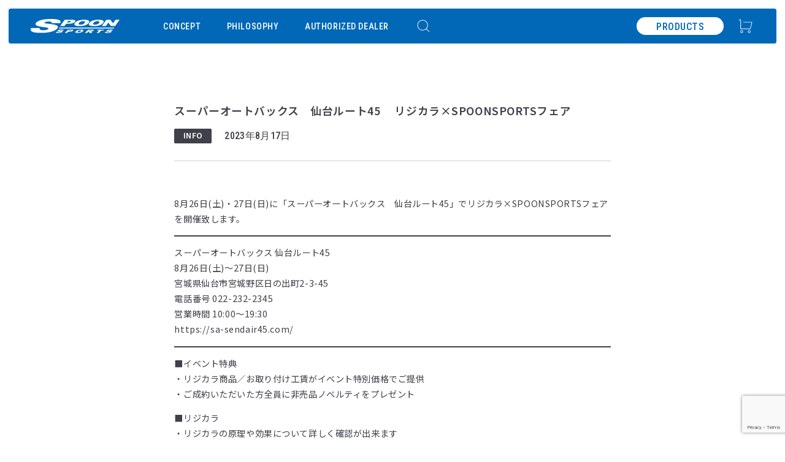

--- FILE ---
content_type: text/html; charset=UTF-8
request_url: https://www.spoonsports.jp/blog/?p=5065
body_size: 19399
content:
<!DOCTYPE html>
<html lang="ja">
  <head>
    <meta charset="UTF-8">
    <meta http-equiv="X-UA-Compatible" content="IE=edge">
    <meta name="viewport" content="width=device-width, initial-scale=1.0">
    <title>スーパーオートバックス 仙台ルート45 リジカラ×SPOONSPORTSフェア | SPOONSPORTS INFORMATIONSPOONSPORTS INFORMATION</title>
    <link rel="pingback" href="https://www.spoonsports.jp/blog/xmlrpc.php">
    <meta name="description" content="discription">
    <link rel="shortcut icon" sizes="16x16 32x32 64x64 128x128" href="/assets/images/favicon.png">
    <link rel="preconnect" href="https://fonts.googleapis.com">
    <link rel="preconnect" href="https://fonts.gstatic.com" crossorigin>
    <link rel="stylesheet" href="https://fonts.googleapis.com/css2?family=Noto+Sans+JP:wght@300..800&amp;family=Roboto+Condensed:wght@300..800&amp;family=Roboto:wght@300..800&amp;family=Shippori+Mincho&amp;display=swap">
    <link rel="stylesheet" href="/assets/css/index.css" type="text/css">
    <link rel="stylesheet" href="https://cdn.jsdelivr.net/npm/swiper@11.0.5/swiper-bundle.min.css" type="text/css">
    <title>スーパーオートバックス 仙台ルート45 リジカラ×SPOONSPORTSフェア | SPOONSPORTS INFORMATION</title>
	<style>img:is([sizes="auto" i], [sizes^="auto," i]) { contain-intrinsic-size: 3000px 1500px }</style>
	
		<!-- All in One SEO 4.9.3 - aioseo.com -->
	<meta name="robots" content="max-image-preview:large" />
	<meta name="author" content="スプーン"/>
	<link rel="canonical" href="https://www.spoonsports.jp/blog/?p=5065" />
	<meta name="generator" content="All in One SEO (AIOSEO) 4.9.3" />
		<meta property="og:locale" content="ja_JP" />
		<meta property="og:site_name" content="SPOONSPORTS INFORMATION | information blog for spoonsports" />
		<meta property="og:type" content="article" />
		<meta property="og:title" content="スーパーオートバックス 仙台ルート45 リジカラ×SPOONSPORTSフェア | SPOONSPORTS INFORMATION" />
		<meta property="og:url" content="https://www.spoonsports.jp/blog/?p=5065" />
		<meta property="og:image" content="https://www.spoonsports.jp/blog/wp-content/uploads/2020/04/logo_spoonsports_500x500.png" />
		<meta property="og:image:secure_url" content="https://www.spoonsports.jp/blog/wp-content/uploads/2020/04/logo_spoonsports_500x500.png" />
		<meta property="og:image:width" content="500" />
		<meta property="og:image:height" content="500" />
		<meta property="article:published_time" content="2023-08-17T01:00:29+00:00" />
		<meta property="article:modified_time" content="2023-08-04T07:55:52+00:00" />
		<meta property="article:publisher" content="https://www.facebook.com/spoon.official" />
		<meta name="twitter:card" content="summary_large_image" />
		<meta name="twitter:site" content="@SPOONSPORTSjp" />
		<meta name="twitter:title" content="スーパーオートバックス 仙台ルート45 リジカラ×SPOONSPORTSフェア | SPOONSPORTS INFORMATION" />
		<meta name="twitter:creator" content="@SPOONSPORTSjp" />
		<meta name="twitter:image" content="https://www.spoonsports.jp/blog/wp-content/uploads/2020/04/logo_spoonsports_500x500.png" />
		<script type="application/ld+json" class="aioseo-schema">
			{"@context":"https:\/\/schema.org","@graph":[{"@type":"Article","@id":"https:\/\/www.spoonsports.jp\/blog\/?p=5065#article","name":"\u30b9\u30fc\u30d1\u30fc\u30aa\u30fc\u30c8\u30d0\u30c3\u30af\u30b9 \u4ed9\u53f0\u30eb\u30fc\u30c845 \u30ea\u30b8\u30ab\u30e9\u00d7SPOONSPORTS\u30d5\u30a7\u30a2 | SPOONSPORTS INFORMATION","headline":"\u30b9\u30fc\u30d1\u30fc\u30aa\u30fc\u30c8\u30d0\u30c3\u30af\u30b9\u3000\u4ed9\u53f0\u30eb\u30fc\u30c845\u3000 \u30ea\u30b8\u30ab\u30e9\u00d7SPOONSPORTS\u30d5\u30a7\u30a2","author":{"@id":"https:\/\/www.spoonsports.jp\/blog\/?author=1#author"},"publisher":{"@id":"https:\/\/www.spoonsports.jp\/blog\/#organization"},"image":{"@type":"ImageObject","url":"https:\/\/www.spoonsports.jp\/blog\/wp-content\/uploads\/2023\/07\/23_6_23_006.jpg","@id":"https:\/\/www.spoonsports.jp\/blog\/?p=5065\/#articleImage","width":1280,"height":853},"datePublished":"2023-08-17T10:00:29+09:00","dateModified":"2023-08-04T16:55:52+09:00","inLanguage":"ja","mainEntityOfPage":{"@id":"https:\/\/www.spoonsports.jp\/blog\/?p=5065#webpage"},"isPartOf":{"@id":"https:\/\/www.spoonsports.jp\/blog\/?p=5065#webpage"},"articleSection":"INFO"},{"@type":"BreadcrumbList","@id":"https:\/\/www.spoonsports.jp\/blog\/?p=5065#breadcrumblist","itemListElement":[{"@type":"ListItem","@id":"https:\/\/www.spoonsports.jp\/blog#listItem","position":1,"name":"Home","item":"https:\/\/www.spoonsports.jp\/blog","nextItem":{"@type":"ListItem","@id":"https:\/\/www.spoonsports.jp\/blog\/?cat=8#listItem","name":"INFO"}},{"@type":"ListItem","@id":"https:\/\/www.spoonsports.jp\/blog\/?cat=8#listItem","position":2,"name":"INFO","item":"https:\/\/www.spoonsports.jp\/blog\/?cat=8","nextItem":{"@type":"ListItem","@id":"https:\/\/www.spoonsports.jp\/blog\/?p=5065#listItem","name":"\u30b9\u30fc\u30d1\u30fc\u30aa\u30fc\u30c8\u30d0\u30c3\u30af\u30b9\u3000\u4ed9\u53f0\u30eb\u30fc\u30c845\u3000 \u30ea\u30b8\u30ab\u30e9\u00d7SPOONSPORTS\u30d5\u30a7\u30a2"},"previousItem":{"@type":"ListItem","@id":"https:\/\/www.spoonsports.jp\/blog#listItem","name":"Home"}},{"@type":"ListItem","@id":"https:\/\/www.spoonsports.jp\/blog\/?p=5065#listItem","position":3,"name":"\u30b9\u30fc\u30d1\u30fc\u30aa\u30fc\u30c8\u30d0\u30c3\u30af\u30b9\u3000\u4ed9\u53f0\u30eb\u30fc\u30c845\u3000 \u30ea\u30b8\u30ab\u30e9\u00d7SPOONSPORTS\u30d5\u30a7\u30a2","previousItem":{"@type":"ListItem","@id":"https:\/\/www.spoonsports.jp\/blog\/?cat=8#listItem","name":"INFO"}}]},{"@type":"Organization","@id":"https:\/\/www.spoonsports.jp\/blog\/#organization","name":"SPOONSPORTS INFORMATION","description":"information blog for spoonsports","url":"https:\/\/www.spoonsports.jp\/blog\/","sameAs":["https:\/\/www.facebook.com\/spoon.official","https:\/\/x.com\/SPOONSPORTSjp","https:\/\/www.instagram.com\/spoon_typeone\/","https:\/\/www.youtube.com\/channel\/UCZlXOHdfJHwIXSXFWUrhVew"]},{"@type":"Person","@id":"https:\/\/www.spoonsports.jp\/blog\/?author=1#author","url":"https:\/\/www.spoonsports.jp\/blog\/?author=1","name":"\u30b9\u30d7\u30fc\u30f3","image":{"@type":"ImageObject","@id":"https:\/\/www.spoonsports.jp\/blog\/?p=5065#authorImage","url":"https:\/\/secure.gravatar.com\/avatar\/f9a2c7ed2f351274251a199aa5ca9be1?s=96&d=mm&r=g","width":96,"height":96,"caption":"\u30b9\u30d7\u30fc\u30f3"}},{"@type":"WebPage","@id":"https:\/\/www.spoonsports.jp\/blog\/?p=5065#webpage","url":"https:\/\/www.spoonsports.jp\/blog\/?p=5065","name":"\u30b9\u30fc\u30d1\u30fc\u30aa\u30fc\u30c8\u30d0\u30c3\u30af\u30b9 \u4ed9\u53f0\u30eb\u30fc\u30c845 \u30ea\u30b8\u30ab\u30e9\u00d7SPOONSPORTS\u30d5\u30a7\u30a2 | SPOONSPORTS INFORMATION","inLanguage":"ja","isPartOf":{"@id":"https:\/\/www.spoonsports.jp\/blog\/#website"},"breadcrumb":{"@id":"https:\/\/www.spoonsports.jp\/blog\/?p=5065#breadcrumblist"},"author":{"@id":"https:\/\/www.spoonsports.jp\/blog\/?author=1#author"},"creator":{"@id":"https:\/\/www.spoonsports.jp\/blog\/?author=1#author"},"datePublished":"2023-08-17T10:00:29+09:00","dateModified":"2023-08-04T16:55:52+09:00"},{"@type":"WebSite","@id":"https:\/\/www.spoonsports.jp\/blog\/#website","url":"https:\/\/www.spoonsports.jp\/blog\/","name":"SPOONSPORTS INFORMATION","description":"information blog for spoonsports","inLanguage":"ja","publisher":{"@id":"https:\/\/www.spoonsports.jp\/blog\/#organization"}}]}
		</script>
		<!-- All in One SEO -->

<link rel='dns-prefetch' href='//www.google.com' />
<link rel='dns-prefetch' href='//fonts.googleapis.com' />
<link rel="alternate" type="application/rss+xml" title="SPOONSPORTS INFORMATION &raquo; スーパーオートバックス　仙台ルート45　 リジカラ×SPOONSPORTSフェア のコメントのフィード" href="https://www.spoonsports.jp/blog/?feed=rss2&#038;p=5065" />
<script type="text/javascript">
/* <![CDATA[ */
window._wpemojiSettings = {"baseUrl":"https:\/\/s.w.org\/images\/core\/emoji\/15.0.3\/72x72\/","ext":".png","svgUrl":"https:\/\/s.w.org\/images\/core\/emoji\/15.0.3\/svg\/","svgExt":".svg","source":{"concatemoji":"https:\/\/www.spoonsports.jp\/blog\/wp-includes\/js\/wp-emoji-release.min.js?ver=6.7.4"}};
/*! This file is auto-generated */
!function(i,n){var o,s,e;function c(e){try{var t={supportTests:e,timestamp:(new Date).valueOf()};sessionStorage.setItem(o,JSON.stringify(t))}catch(e){}}function p(e,t,n){e.clearRect(0,0,e.canvas.width,e.canvas.height),e.fillText(t,0,0);var t=new Uint32Array(e.getImageData(0,0,e.canvas.width,e.canvas.height).data),r=(e.clearRect(0,0,e.canvas.width,e.canvas.height),e.fillText(n,0,0),new Uint32Array(e.getImageData(0,0,e.canvas.width,e.canvas.height).data));return t.every(function(e,t){return e===r[t]})}function u(e,t,n){switch(t){case"flag":return n(e,"\ud83c\udff3\ufe0f\u200d\u26a7\ufe0f","\ud83c\udff3\ufe0f\u200b\u26a7\ufe0f")?!1:!n(e,"\ud83c\uddfa\ud83c\uddf3","\ud83c\uddfa\u200b\ud83c\uddf3")&&!n(e,"\ud83c\udff4\udb40\udc67\udb40\udc62\udb40\udc65\udb40\udc6e\udb40\udc67\udb40\udc7f","\ud83c\udff4\u200b\udb40\udc67\u200b\udb40\udc62\u200b\udb40\udc65\u200b\udb40\udc6e\u200b\udb40\udc67\u200b\udb40\udc7f");case"emoji":return!n(e,"\ud83d\udc26\u200d\u2b1b","\ud83d\udc26\u200b\u2b1b")}return!1}function f(e,t,n){var r="undefined"!=typeof WorkerGlobalScope&&self instanceof WorkerGlobalScope?new OffscreenCanvas(300,150):i.createElement("canvas"),a=r.getContext("2d",{willReadFrequently:!0}),o=(a.textBaseline="top",a.font="600 32px Arial",{});return e.forEach(function(e){o[e]=t(a,e,n)}),o}function t(e){var t=i.createElement("script");t.src=e,t.defer=!0,i.head.appendChild(t)}"undefined"!=typeof Promise&&(o="wpEmojiSettingsSupports",s=["flag","emoji"],n.supports={everything:!0,everythingExceptFlag:!0},e=new Promise(function(e){i.addEventListener("DOMContentLoaded",e,{once:!0})}),new Promise(function(t){var n=function(){try{var e=JSON.parse(sessionStorage.getItem(o));if("object"==typeof e&&"number"==typeof e.timestamp&&(new Date).valueOf()<e.timestamp+604800&&"object"==typeof e.supportTests)return e.supportTests}catch(e){}return null}();if(!n){if("undefined"!=typeof Worker&&"undefined"!=typeof OffscreenCanvas&&"undefined"!=typeof URL&&URL.createObjectURL&&"undefined"!=typeof Blob)try{var e="postMessage("+f.toString()+"("+[JSON.stringify(s),u.toString(),p.toString()].join(",")+"));",r=new Blob([e],{type:"text/javascript"}),a=new Worker(URL.createObjectURL(r),{name:"wpTestEmojiSupports"});return void(a.onmessage=function(e){c(n=e.data),a.terminate(),t(n)})}catch(e){}c(n=f(s,u,p))}t(n)}).then(function(e){for(var t in e)n.supports[t]=e[t],n.supports.everything=n.supports.everything&&n.supports[t],"flag"!==t&&(n.supports.everythingExceptFlag=n.supports.everythingExceptFlag&&n.supports[t]);n.supports.everythingExceptFlag=n.supports.everythingExceptFlag&&!n.supports.flag,n.DOMReady=!1,n.readyCallback=function(){n.DOMReady=!0}}).then(function(){return e}).then(function(){var e;n.supports.everything||(n.readyCallback(),(e=n.source||{}).concatemoji?t(e.concatemoji):e.wpemoji&&e.twemoji&&(t(e.twemoji),t(e.wpemoji)))}))}((window,document),window._wpemojiSettings);
/* ]]> */
</script>
<style id='wp-emoji-styles-inline-css' type='text/css'>

	img.wp-smiley, img.emoji {
		display: inline !important;
		border: none !important;
		box-shadow: none !important;
		height: 1em !important;
		width: 1em !important;
		margin: 0 0.07em !important;
		vertical-align: -0.1em !important;
		background: none !important;
		padding: 0 !important;
	}
</style>
<link rel='stylesheet' id='wp-block-library-css' href='https://www.spoonsports.jp/blog/wp-includes/css/dist/block-library/style.min.css?ver=6.7.4' type='text/css' media='all' />
<link rel='stylesheet' id='aioseo/css/src/vue/standalone/blocks/table-of-contents/global.scss-css' href='https://www.spoonsports.jp/blog/wp-content/plugins/all-in-one-seo-pack/dist/Lite/assets/css/table-of-contents/global.e90f6d47.css?ver=4.9.3' type='text/css' media='all' />
<style id='classic-theme-styles-inline-css' type='text/css'>
/*! This file is auto-generated */
.wp-block-button__link{color:#fff;background-color:#32373c;border-radius:9999px;box-shadow:none;text-decoration:none;padding:calc(.667em + 2px) calc(1.333em + 2px);font-size:1.125em}.wp-block-file__button{background:#32373c;color:#fff;text-decoration:none}
</style>
<style id='global-styles-inline-css' type='text/css'>
:root{--wp--preset--aspect-ratio--square: 1;--wp--preset--aspect-ratio--4-3: 4/3;--wp--preset--aspect-ratio--3-4: 3/4;--wp--preset--aspect-ratio--3-2: 3/2;--wp--preset--aspect-ratio--2-3: 2/3;--wp--preset--aspect-ratio--16-9: 16/9;--wp--preset--aspect-ratio--9-16: 9/16;--wp--preset--color--black: #000000;--wp--preset--color--cyan-bluish-gray: #abb8c3;--wp--preset--color--white: #ffffff;--wp--preset--color--pale-pink: #f78da7;--wp--preset--color--vivid-red: #cf2e2e;--wp--preset--color--luminous-vivid-orange: #ff6900;--wp--preset--color--luminous-vivid-amber: #fcb900;--wp--preset--color--light-green-cyan: #7bdcb5;--wp--preset--color--vivid-green-cyan: #00d084;--wp--preset--color--pale-cyan-blue: #8ed1fc;--wp--preset--color--vivid-cyan-blue: #0693e3;--wp--preset--color--vivid-purple: #9b51e0;--wp--preset--gradient--vivid-cyan-blue-to-vivid-purple: linear-gradient(135deg,rgba(6,147,227,1) 0%,rgb(155,81,224) 100%);--wp--preset--gradient--light-green-cyan-to-vivid-green-cyan: linear-gradient(135deg,rgb(122,220,180) 0%,rgb(0,208,130) 100%);--wp--preset--gradient--luminous-vivid-amber-to-luminous-vivid-orange: linear-gradient(135deg,rgba(252,185,0,1) 0%,rgba(255,105,0,1) 100%);--wp--preset--gradient--luminous-vivid-orange-to-vivid-red: linear-gradient(135deg,rgba(255,105,0,1) 0%,rgb(207,46,46) 100%);--wp--preset--gradient--very-light-gray-to-cyan-bluish-gray: linear-gradient(135deg,rgb(238,238,238) 0%,rgb(169,184,195) 100%);--wp--preset--gradient--cool-to-warm-spectrum: linear-gradient(135deg,rgb(74,234,220) 0%,rgb(151,120,209) 20%,rgb(207,42,186) 40%,rgb(238,44,130) 60%,rgb(251,105,98) 80%,rgb(254,248,76) 100%);--wp--preset--gradient--blush-light-purple: linear-gradient(135deg,rgb(255,206,236) 0%,rgb(152,150,240) 100%);--wp--preset--gradient--blush-bordeaux: linear-gradient(135deg,rgb(254,205,165) 0%,rgb(254,45,45) 50%,rgb(107,0,62) 100%);--wp--preset--gradient--luminous-dusk: linear-gradient(135deg,rgb(255,203,112) 0%,rgb(199,81,192) 50%,rgb(65,88,208) 100%);--wp--preset--gradient--pale-ocean: linear-gradient(135deg,rgb(255,245,203) 0%,rgb(182,227,212) 50%,rgb(51,167,181) 100%);--wp--preset--gradient--electric-grass: linear-gradient(135deg,rgb(202,248,128) 0%,rgb(113,206,126) 100%);--wp--preset--gradient--midnight: linear-gradient(135deg,rgb(2,3,129) 0%,rgb(40,116,252) 100%);--wp--preset--font-size--small: 13px;--wp--preset--font-size--medium: 20px;--wp--preset--font-size--large: 36px;--wp--preset--font-size--x-large: 42px;--wp--preset--spacing--20: 0.44rem;--wp--preset--spacing--30: 0.67rem;--wp--preset--spacing--40: 1rem;--wp--preset--spacing--50: 1.5rem;--wp--preset--spacing--60: 2.25rem;--wp--preset--spacing--70: 3.38rem;--wp--preset--spacing--80: 5.06rem;--wp--preset--shadow--natural: 6px 6px 9px rgba(0, 0, 0, 0.2);--wp--preset--shadow--deep: 12px 12px 50px rgba(0, 0, 0, 0.4);--wp--preset--shadow--sharp: 6px 6px 0px rgba(0, 0, 0, 0.2);--wp--preset--shadow--outlined: 6px 6px 0px -3px rgba(255, 255, 255, 1), 6px 6px rgba(0, 0, 0, 1);--wp--preset--shadow--crisp: 6px 6px 0px rgba(0, 0, 0, 1);}:where(.is-layout-flex){gap: 0.5em;}:where(.is-layout-grid){gap: 0.5em;}body .is-layout-flex{display: flex;}.is-layout-flex{flex-wrap: wrap;align-items: center;}.is-layout-flex > :is(*, div){margin: 0;}body .is-layout-grid{display: grid;}.is-layout-grid > :is(*, div){margin: 0;}:where(.wp-block-columns.is-layout-flex){gap: 2em;}:where(.wp-block-columns.is-layout-grid){gap: 2em;}:where(.wp-block-post-template.is-layout-flex){gap: 1.25em;}:where(.wp-block-post-template.is-layout-grid){gap: 1.25em;}.has-black-color{color: var(--wp--preset--color--black) !important;}.has-cyan-bluish-gray-color{color: var(--wp--preset--color--cyan-bluish-gray) !important;}.has-white-color{color: var(--wp--preset--color--white) !important;}.has-pale-pink-color{color: var(--wp--preset--color--pale-pink) !important;}.has-vivid-red-color{color: var(--wp--preset--color--vivid-red) !important;}.has-luminous-vivid-orange-color{color: var(--wp--preset--color--luminous-vivid-orange) !important;}.has-luminous-vivid-amber-color{color: var(--wp--preset--color--luminous-vivid-amber) !important;}.has-light-green-cyan-color{color: var(--wp--preset--color--light-green-cyan) !important;}.has-vivid-green-cyan-color{color: var(--wp--preset--color--vivid-green-cyan) !important;}.has-pale-cyan-blue-color{color: var(--wp--preset--color--pale-cyan-blue) !important;}.has-vivid-cyan-blue-color{color: var(--wp--preset--color--vivid-cyan-blue) !important;}.has-vivid-purple-color{color: var(--wp--preset--color--vivid-purple) !important;}.has-black-background-color{background-color: var(--wp--preset--color--black) !important;}.has-cyan-bluish-gray-background-color{background-color: var(--wp--preset--color--cyan-bluish-gray) !important;}.has-white-background-color{background-color: var(--wp--preset--color--white) !important;}.has-pale-pink-background-color{background-color: var(--wp--preset--color--pale-pink) !important;}.has-vivid-red-background-color{background-color: var(--wp--preset--color--vivid-red) !important;}.has-luminous-vivid-orange-background-color{background-color: var(--wp--preset--color--luminous-vivid-orange) !important;}.has-luminous-vivid-amber-background-color{background-color: var(--wp--preset--color--luminous-vivid-amber) !important;}.has-light-green-cyan-background-color{background-color: var(--wp--preset--color--light-green-cyan) !important;}.has-vivid-green-cyan-background-color{background-color: var(--wp--preset--color--vivid-green-cyan) !important;}.has-pale-cyan-blue-background-color{background-color: var(--wp--preset--color--pale-cyan-blue) !important;}.has-vivid-cyan-blue-background-color{background-color: var(--wp--preset--color--vivid-cyan-blue) !important;}.has-vivid-purple-background-color{background-color: var(--wp--preset--color--vivid-purple) !important;}.has-black-border-color{border-color: var(--wp--preset--color--black) !important;}.has-cyan-bluish-gray-border-color{border-color: var(--wp--preset--color--cyan-bluish-gray) !important;}.has-white-border-color{border-color: var(--wp--preset--color--white) !important;}.has-pale-pink-border-color{border-color: var(--wp--preset--color--pale-pink) !important;}.has-vivid-red-border-color{border-color: var(--wp--preset--color--vivid-red) !important;}.has-luminous-vivid-orange-border-color{border-color: var(--wp--preset--color--luminous-vivid-orange) !important;}.has-luminous-vivid-amber-border-color{border-color: var(--wp--preset--color--luminous-vivid-amber) !important;}.has-light-green-cyan-border-color{border-color: var(--wp--preset--color--light-green-cyan) !important;}.has-vivid-green-cyan-border-color{border-color: var(--wp--preset--color--vivid-green-cyan) !important;}.has-pale-cyan-blue-border-color{border-color: var(--wp--preset--color--pale-cyan-blue) !important;}.has-vivid-cyan-blue-border-color{border-color: var(--wp--preset--color--vivid-cyan-blue) !important;}.has-vivid-purple-border-color{border-color: var(--wp--preset--color--vivid-purple) !important;}.has-vivid-cyan-blue-to-vivid-purple-gradient-background{background: var(--wp--preset--gradient--vivid-cyan-blue-to-vivid-purple) !important;}.has-light-green-cyan-to-vivid-green-cyan-gradient-background{background: var(--wp--preset--gradient--light-green-cyan-to-vivid-green-cyan) !important;}.has-luminous-vivid-amber-to-luminous-vivid-orange-gradient-background{background: var(--wp--preset--gradient--luminous-vivid-amber-to-luminous-vivid-orange) !important;}.has-luminous-vivid-orange-to-vivid-red-gradient-background{background: var(--wp--preset--gradient--luminous-vivid-orange-to-vivid-red) !important;}.has-very-light-gray-to-cyan-bluish-gray-gradient-background{background: var(--wp--preset--gradient--very-light-gray-to-cyan-bluish-gray) !important;}.has-cool-to-warm-spectrum-gradient-background{background: var(--wp--preset--gradient--cool-to-warm-spectrum) !important;}.has-blush-light-purple-gradient-background{background: var(--wp--preset--gradient--blush-light-purple) !important;}.has-blush-bordeaux-gradient-background{background: var(--wp--preset--gradient--blush-bordeaux) !important;}.has-luminous-dusk-gradient-background{background: var(--wp--preset--gradient--luminous-dusk) !important;}.has-pale-ocean-gradient-background{background: var(--wp--preset--gradient--pale-ocean) !important;}.has-electric-grass-gradient-background{background: var(--wp--preset--gradient--electric-grass) !important;}.has-midnight-gradient-background{background: var(--wp--preset--gradient--midnight) !important;}.has-small-font-size{font-size: var(--wp--preset--font-size--small) !important;}.has-medium-font-size{font-size: var(--wp--preset--font-size--medium) !important;}.has-large-font-size{font-size: var(--wp--preset--font-size--large) !important;}.has-x-large-font-size{font-size: var(--wp--preset--font-size--x-large) !important;}
:where(.wp-block-post-template.is-layout-flex){gap: 1.25em;}:where(.wp-block-post-template.is-layout-grid){gap: 1.25em;}
:where(.wp-block-columns.is-layout-flex){gap: 2em;}:where(.wp-block-columns.is-layout-grid){gap: 2em;}
:root :where(.wp-block-pullquote){font-size: 1.5em;line-height: 1.6;}
</style>
<link rel='stylesheet' id='contact-form-7-css' href='https://www.spoonsports.jp/blog/wp-content/plugins/contact-form-7/includes/css/styles.css?ver=5.1.9' type='text/css' media='all' />
<link rel='stylesheet' id='cf7md_roboto-css' href='//fonts.googleapis.com/css?family=Roboto:400,500' type='text/css' media='all' />
<link rel='stylesheet' id='cf7-material-design-css' href='https://www.spoonsports.jp/blog/wp-content/plugins/material-design-for-contact-form-7/public/../assets/css/cf7-material-design.css?ver=2.6.4' type='text/css' media='all' />
<link rel='stylesheet' id='theme-style-css' href='https://www.spoonsports.jp/blog/wp-content/themes/spoonsports-theme/style.css?ver=6.7.4' type='text/css' media='all' />
<script type="text/javascript" src="https://www.spoonsports.jp/blog/wp-includes/js/jquery/jquery.min.js?ver=3.7.1" id="jquery-core-js"></script>
<script type="text/javascript" src="https://www.spoonsports.jp/blog/wp-includes/js/jquery/jquery-migrate.min.js?ver=3.4.1" id="jquery-migrate-js"></script>
<link rel="https://api.w.org/" href="https://www.spoonsports.jp/blog/index.php?rest_route=/" /><link rel="alternate" title="JSON" type="application/json" href="https://www.spoonsports.jp/blog/index.php?rest_route=/wp/v2/posts/5065" /><link rel="EditURI" type="application/rsd+xml" title="RSD" href="https://www.spoonsports.jp/blog/xmlrpc.php?rsd" />
<meta name="generator" content="WordPress 6.7.4" />
<link rel='shortlink' href='https://www.spoonsports.jp/blog/?p=5065' />
<link rel="alternate" title="oEmbed (JSON)" type="application/json+oembed" href="https://www.spoonsports.jp/blog/index.php?rest_route=%2Foembed%2F1.0%2Fembed&#038;url=https%3A%2F%2Fwww.spoonsports.jp%2Fblog%2F%3Fp%3D5065" />
<link rel="alternate" title="oEmbed (XML)" type="text/xml+oembed" href="https://www.spoonsports.jp/blog/index.php?rest_route=%2Foembed%2F1.0%2Fembed&#038;url=https%3A%2F%2Fwww.spoonsports.jp%2Fblog%2F%3Fp%3D5065&#038;format=xml" />
  </head>
  <body class="class="post-template-default single single-post postid-5065 single-format-standard body"" id="article" data-page="article">
    <div id="app">
    <div style="position: relative; height: 0; overflow: hidden; visibility: hidden">
      <svg>
        <defs>
          <symbol fill="none" viewBox="0 0 172 28" id="common_logo"><path d="M49.2168 25.4706L53.2971 25.3542C53.0805 25.6593 53.024 25.889 53.1276 26.0494C53.3002 26.3074 53.7836 26.4364 54.5808 26.4364C55.174 26.4364 55.6982 26.3703 56.1533 26.2382C56.6053 26.1061 56.9191 25.9551 57.0918 25.7789C57.255 25.6153 57.2487 25.4674 57.0729 25.3353C56.8972 25.2063 56.3071 25.0836 55.309 24.9672C53.6769 24.7753 52.6286 24.5173 52.1703 24.1933C51.7058 23.8724 51.7215 23.4634 52.2174 22.9631C52.5438 22.636 53.0523 22.3276 53.7428 22.0351C54.4333 21.7456 55.265 21.516 56.238 21.3492C57.211 21.1825 58.3975 21.1007 59.8004 21.1007C61.5236 21.1007 62.6849 21.2517 63.2875 21.5537C63.8901 21.8557 63.9498 22.3371 63.4633 22.9978L59.4301 23.1047C59.6121 22.8184 59.5996 22.6108 59.3956 22.4787C59.1915 22.3497 58.7961 22.2836 58.206 22.2836C57.7226 22.2836 57.3083 22.3308 56.9662 22.4283C56.6241 22.5258 56.3856 22.6423 56.2475 22.7838C56.147 22.8845 56.1564 22.9757 56.2788 23.0575C56.3918 23.1425 56.7779 23.2211 57.4433 23.2935C59.0786 23.4791 60.1959 23.6647 60.7954 23.8566C61.3949 24.0454 61.7339 24.2814 61.8123 24.5614C61.8908 24.8414 61.759 25.156 61.4106 25.502C61.0026 25.911 60.3905 26.2885 59.5682 26.6315C58.7458 26.9744 57.8199 27.2387 56.7842 27.4148C55.7484 27.5942 54.5777 27.6822 53.272 27.6822C50.9808 27.6822 49.5997 27.4746 49.1321 27.0562C48.6644 26.6409 48.6927 26.1092 49.2168 25.4674V25.4706Z" fill="currentColor"/><path d="M72.5152 21.2108H79.4392C80.9457 21.2108 81.9062 21.3807 82.3205 21.7205C82.7348 22.0602 82.6281 22.5416 82.0066 23.1645C81.3663 23.8063 80.4561 24.3097 79.276 24.6715C78.0958 25.0333 76.6677 25.2126 74.9885 25.2126H72.7098L70.3558 27.5753H66.172L72.5152 21.2108ZM73.9936 23.9258H75.0136C75.8171 23.9258 76.4449 23.8598 76.9031 23.7276C77.3582 23.5955 77.6909 23.4288 77.8949 23.2211C78.0927 23.0198 78.1209 22.853 77.9797 22.7115C77.8353 22.573 77.3739 22.5038 76.5955 22.5038H75.4091L73.9936 23.9227V23.9258Z" fill="currentColor"/><path d="M87.1761 24.3978C88.2119 23.3596 89.6305 22.551 91.4321 21.9722C93.2369 21.3933 95.2299 21.1039 97.4207 21.1039C99.6115 21.1039 101.109 21.387 101.755 21.9564C102.402 22.5259 102.213 23.3218 101.193 24.3475C100.453 25.0931 99.577 25.7034 98.5726 26.1785C97.5683 26.6535 96.432 27.0248 95.1672 27.289C93.9023 27.5533 92.5213 27.6854 91.0241 27.6854C89.527 27.6854 88.3594 27.5722 87.5904 27.3425C86.8214 27.1128 86.3757 26.751 86.2502 26.2571C86.1246 25.7632 86.4322 25.1434 87.1729 24.3978H87.1761ZM91.3348 24.4072C90.6945 25.049 90.4874 25.5115 90.7134 25.7915C90.9394 26.0715 91.4886 26.2131 92.358 26.2131C93.2275 26.2131 94.0812 26.0746 94.847 25.8009C95.6129 25.5272 96.3473 25.0333 97.0566 24.3223C97.653 23.7214 97.835 23.2841 97.5965 23.0104C97.3611 22.7335 96.8024 22.5951 95.9267 22.5951C95.051 22.5951 94.2726 22.7335 93.4848 23.0167C92.697 23.2967 91.9783 23.7623 91.3317 24.4104L91.3348 24.4072Z" fill="currentColor"/><path d="M105.019 27.5784L111.363 21.2139H118.305C119.592 21.2139 120.524 21.2674 121.102 21.3712C121.68 21.4751 122.034 21.667 122.169 21.9501C122.304 22.2333 122.169 22.5762 121.767 22.982C121.416 23.3344 120.951 23.6396 120.377 23.8944C119.803 24.1492 119.156 24.36 118.44 24.5173C117.985 24.618 117.414 24.7029 116.727 24.769C117.144 24.8476 117.43 24.9263 117.577 25.0049C117.678 25.0553 117.791 25.1685 117.91 25.3384C118.029 25.5083 118.095 25.6405 118.098 25.7348L118.277 27.5784H113.572L113.284 25.6342C113.252 25.3825 113.164 25.2189 113.02 25.1434C112.819 25.0458 112.527 24.9955 112.147 24.9955H111.78L109.206 27.5784H105.019ZM112.976 23.7906H114.734C114.925 23.7906 115.321 23.7622 115.923 23.7025C116.225 23.6773 116.516 23.6112 116.799 23.5011C117.081 23.3942 117.289 23.2715 117.427 23.133C117.631 22.9285 117.653 22.7681 117.486 22.658C117.32 22.5479 116.855 22.4944 116.096 22.4944H114.266L112.976 23.7874V23.7906Z" fill="currentColor"/><path d="M129.752 21.2108H142.414L140.847 22.7838H136.601L131.824 27.5784H127.659L132.436 22.7838H128.189L129.755 21.2108H129.752Z" fill="currentColor"/><path d="M144.071 25.4706L148.151 25.3542C147.935 25.6593 147.878 25.889 147.982 26.0494C148.154 26.3074 148.638 26.4364 149.435 26.4364C150.028 26.4364 150.552 26.3703 151.007 26.2382C151.459 26.1061 151.773 25.9551 151.946 25.7789C152.109 25.6153 152.106 25.4674 151.927 25.3353C151.751 25.2063 151.161 25.0836 150.163 24.9672C148.531 24.7753 147.483 24.5173 147.027 24.1933C146.563 23.8724 146.579 23.4634 147.075 22.9631C147.401 22.636 147.909 22.3276 148.6 22.0351C149.291 21.7456 150.122 21.516 151.095 21.3492C152.068 21.1825 153.255 21.1007 154.658 21.1007C156.381 21.1007 157.542 21.2517 158.145 21.5537C158.747 21.8557 158.807 22.3371 158.32 22.9978L154.287 23.1047C154.469 22.8184 154.457 22.6108 154.253 22.4787C154.049 22.3497 153.653 22.2836 153.063 22.2836C152.58 22.2836 152.166 22.3308 151.823 22.4283C151.481 22.5258 151.243 22.6422 151.105 22.7838C151.004 22.8845 151.014 22.9757 151.136 23.0575C151.249 23.1425 151.635 23.2211 152.3 23.2935C153.936 23.4791 155.053 23.6647 155.653 23.8566C156.252 24.0454 156.588 24.2813 156.67 24.5613C156.748 24.8413 156.613 25.156 156.268 25.502C155.86 25.911 155.248 26.2885 154.425 26.6315C153.603 26.9744 152.677 27.2387 151.641 27.4148C150.606 27.5942 149.435 27.6822 148.129 27.6822C145.835 27.6822 144.457 27.4746 143.989 27.0562C143.522 26.6409 143.55 26.1092 144.074 25.4674L144.071 25.4706Z" fill="currentColor"/><path d="M85.4999 7.79595C86.8935 5.80135 89.1534 4.25034 92.2826 3.13977C95.4119 2.02921 99.0747 1.47236 103.274 1.47236C107.474 1.47236 110.515 2.01663 112.081 3.10831C113.648 4.2 113.745 5.72899 112.373 7.69528C111.375 9.12359 110.051 10.2939 108.393 11.2063C106.736 12.1186 104.771 12.8297 102.493 13.3393C100.214 13.8458 97.6404 14.1007 94.7685 14.1007C91.8966 14.1007 89.5896 13.8804 87.9858 13.4431C86.3819 13.0058 85.3148 12.3106 84.7906 11.3604C84.2664 10.4103 84.5018 9.22112 85.4999 7.79281V7.79595ZM93.4816 7.81168C92.6216 9.04494 92.4866 9.93213 93.0798 10.4701C93.6731 11.0081 94.8061 11.2786 96.4759 11.2786C98.1457 11.2786 99.7056 11.0144 101.018 10.4858C102.326 9.9573 103.459 9.01034 104.414 7.64494C105.217 6.49663 105.311 5.65663 104.702 5.12494C104.09 4.59326 102.945 4.32899 101.262 4.32899C99.5801 4.32899 98.1677 4.59955 96.8149 5.13753C95.4621 5.6755 94.351 6.56899 93.4816 7.81168Z" fill="currentColor"/><path d="M113.453 7.79595C114.847 5.80135 117.106 4.25034 120.236 3.13977C123.365 2.02921 127.028 1.47236 131.227 1.47236C135.427 1.47236 138.468 2.01663 140.035 3.10831C141.601 4.2 141.698 5.72899 140.323 7.69528C139.325 9.12359 138.001 10.2939 136.343 11.2063C134.689 12.1186 132.721 12.8297 130.443 13.3393C128.164 13.8458 125.59 14.1007 122.718 14.1007C119.847 14.1007 117.54 13.8804 115.936 13.4431C114.332 13.0058 113.265 12.3106 112.741 11.3604C112.216 10.4103 112.452 9.22112 113.45 7.79281L113.453 7.79595ZM121.435 7.81168C120.575 9.04494 120.44 9.93213 121.033 10.4701C121.626 11.0081 122.759 11.2786 124.429 11.2786C126.099 11.2786 127.659 11.0144 128.971 10.4858C130.28 9.9573 131.413 9.01034 132.367 7.64494C133.17 6.49663 133.264 5.65663 132.652 5.12494C132.04 4.59326 130.895 4.32899 129.212 4.32899C127.53 4.32899 126.118 4.59955 124.765 5.13753C123.412 5.6755 122.301 6.56899 121.432 7.81168H121.435Z" fill="currentColor"/><path d="M160.825 18.7222H54.4176L55.4628 17.1524H161.698L160.825 18.7222Z" fill="currentColor"/><path d="M163.609 13.5816C163.38 13.9151 163 14.1321 162.567 14.1321H156.054C155.634 14.1321 155.26 13.9245 155.031 13.6036L150.502 7.53483C150.446 7.45933 150.354 7.41213 150.251 7.41213C150.144 7.41213 150.05 7.46562 149.99 7.54742L145.778 13.5784C145.552 13.9119 145.169 14.129 144.736 14.129H138.211C138.038 14.129 137.897 13.9843 137.897 13.8112C137.897 13.7483 137.916 13.6854 137.95 13.6382L146.001 2.03551C146.227 1.70202 146.61 1.48494 147.043 1.48494H153.537C153.958 1.48494 154.331 1.69258 154.56 2.01034L159.111 8.13573C159.168 8.21124 159.259 8.25843 159.359 8.25843C159.466 8.25843 159.563 8.20494 159.62 8.12315L163.87 2.03865C164.096 1.70517 164.479 1.48809 164.912 1.48809H171.453C171.628 1.48809 171.77 1.62966 171.77 1.80584C171.77 1.86876 171.751 1.93168 171.716 1.97888L163.606 13.5847L163.609 13.5816Z" fill="currentColor"/><path d="M40.7141 7.78337C40.9276 6.81753 40.5446 6.27011 39.6376 5.78247C38.6175 5.2382 36.8787 4.96449 34.4148 4.96449C32.3872 4.96449 30.7174 5.16584 29.4086 5.57169C28.0966 5.97753 27.2398 6.47146 26.8317 7.05348C26.5367 7.4782 26.6936 7.85888 27.3025 8.19865C27.8769 8.55101 29.6001 8.8782 32.4688 9.18023C39.5497 9.95416 44.4617 10.7407 47.2049 11.5335C49.9481 12.3263 51.6587 13.311 52.3398 14.4876C53.0209 15.6643 52.8514 16.9793 51.8376 18.4328C50.6449 20.1411 48.542 21.7173 45.532 23.1582C42.522 24.5991 38.9596 25.6939 34.8479 26.4396C30.7331 27.1852 25.9435 27.5564 20.4759 27.5564C10.8778 27.5564 4.83901 26.6849 2.36259 24.9389C-0.0228066 23.2589 -0.594046 20.9182 0.614345 18.3416L0.655148 18.2566C0.702229 18.1371 0.815221 18.0553 0.950184 18.0553H17.1207C17.4251 18.0553 17.491 18.1906 17.4942 18.2629C17.4973 18.3353 17.4753 18.4014 17.4753 18.4014C17.105 19.4616 17.2556 20.1034 17.8363 20.7074C18.8783 21.7865 21.0691 22.3245 24.4055 22.3245C26.8945 22.3245 29.0068 22.0508 30.7394 21.4971C32.472 20.9465 33.5925 20.3079 34.1009 19.578C34.5811 18.889 34.374 18.2692 33.4701 17.7249C32.5692 17.1807 29.9516 16.6647 25.6171 16.1802C18.5362 15.3685 13.8345 14.2894 11.515 12.9429C9.16725 11.5964 8.72469 9.8818 10.181 7.7991C11.1383 6.43056 12.8803 5.13753 15.4132 3.91685C17.943 2.69933 21.1413 1.74292 25.0019 1.04449C28.8625 0.349213 33.7337 0 39.6093 0C46.822 0 51.8784 0.63236 54.7786 1.90022C57.5877 3.12719 58.4069 5.25079 57.3554 7.89348C57.2989 8.04449 57.1545 8.15146 56.985 8.15146H41.0154C40.8397 8.15146 40.7047 8.01303 40.7047 7.83685C40.7047 7.83685 40.7141 7.78966 40.7141 7.78337Z" fill="currentColor"/><path d="M69.2887 9.4382C68.8555 9.4382 68.4726 9.65528 68.2466 9.98876L65.7357 13.5816C65.5066 13.9151 65.1268 14.1321 64.6936 14.1321H57.6442C57.4684 14.1321 57.3272 13.9874 57.3272 13.8144C57.3272 13.7515 57.346 13.6885 57.3805 13.6413L65.4877 2.03865C65.7137 1.70517 66.0966 1.48809 66.5298 1.48809H79.6275C82.6249 1.48809 84.6337 1.82472 85.6569 2.49798C86.6801 3.17124 86.7554 4.12764 85.8892 5.37034C84.9978 6.64764 83.4881 7.64495 81.36 8.36539C79.232 9.08584 76.4982 9.4445 73.1618 9.4445H69.2918L69.2887 9.4382ZM72.4462 6.8773C74.0406 6.8773 75.2553 6.74517 76.0839 6.48405C76.9125 6.22292 77.4681 5.88629 77.7537 5.4773C78.0299 5.0809 77.986 4.74427 77.6187 4.46742C77.2515 4.19056 76.2942 4.05214 74.7468 4.05214H72.7161C72.4995 4.05214 72.3081 4.16225 72.1951 4.32899L70.5881 6.62877C70.5724 6.65393 70.563 6.68539 70.563 6.71686C70.563 6.80494 70.632 6.87416 70.7199 6.87416H72.4462V6.8773Z" fill="currentColor"/></symbol><symbol fill="none" viewBox="0 0 32 32" id="common_icon_search"><path d="M23 14.5C23 9.80558 19.1944 6 14.5 6C9.80558 6 6 9.80558 6 14.5C6 19.1944 9.80558 23 14.5 23C19.1944 23 23 19.1944 23 14.5ZM24 14.5C24 19.7467 19.7467 24 14.5 24C9.25329 24 5 19.7467 5 14.5C5 9.25329 9.25329 5 14.5 5C19.7467 5 24 9.25329 24 14.5Z" fill="currentColor"/><path d="M26.8535 26.1465L26.1465 26.8535L20.1465 20.8535L20.8535 20.1465L26.8535 26.1465Z" fill="currentColor"/></symbol><symbol fill="none" viewBox="0 0 32 32" id="common_icon_cart"><path d="M7 4.5V20.5H24.1094L26.8594 9.5H11V8.5H28.1406L24.8906 21.5H6V5.5H3V4.5H7Z" fill="currentColor"/><path d="M10 26C10 25.1716 9.32843 24.5 8.5 24.5C7.67157 24.5 7 25.1716 7 26C7 26.8284 7.67157 27.5 8.5 27.5C9.32843 27.5 10 26.8284 10 26ZM11 26C11 27.3807 9.88071 28.5 8.5 28.5C7.11929 28.5 6 27.3807 6 26C6 24.6193 7.11929 23.5 8.5 23.5C9.88071 23.5 11 24.6193 11 26Z" fill="currentColor"/><path d="M24 26C24 25.1716 23.3284 24.5 22.5 24.5C21.6716 24.5 21 25.1716 21 26C21 26.8284 21.6716 27.5 22.5 27.5C23.3284 27.5 24 26.8284 24 26ZM25 26C25 27.3807 23.8807 28.5 22.5 28.5C21.1193 28.5 20 27.3807 20 26C20 24.6193 21.1193 23.5 22.5 23.5C23.8807 23.5 25 24.6193 25 26Z" fill="currentColor"/></symbol><symbol fill="none" viewBox="0 0 32 32" id="common_icon_instagram"><path d="M16 6.98C18.9407 6.98 19.2853 6.99467 20.444 7.046C21.5147 7.09733 22.1013 7.27333 22.49 7.42733C23.0033 7.62533 23.37 7.86733 23.7513 8.24867C24.1327 8.63 24.3747 8.99667 24.5727 9.51C24.7267 9.89867 24.9027 10.478 24.954 11.556C25.0053 12.7147 25.02 13.0667 25.02 16C25.02 18.9333 25.0053 19.2853 24.954 20.444C24.9027 21.5147 24.7267 22.1013 24.5727 22.49C24.3747 23.0033 24.1327 23.37 23.7513 23.7513C23.37 24.1327 23.0033 24.3747 22.49 24.5727C22.1013 24.7267 21.522 24.9027 20.444 24.954C19.2853 25.0053 18.9333 25.02 16 25.02C13.0667 25.02 12.7147 25.0053 11.556 24.954C10.4853 24.9027 9.89867 24.7267 9.51 24.5727C8.99667 24.3747 8.63 24.1327 8.24867 23.7513C7.86733 23.37 7.62533 23.0033 7.42733 22.49C7.27333 22.1013 7.09733 21.522 7.046 20.444C6.99467 19.2853 6.98 18.9333 6.98 16C6.98 13.0667 6.99467 12.7147 7.046 11.556C7.09733 10.4853 7.27333 9.89867 7.42733 9.51C7.62533 8.99667 7.86733 8.63 8.24867 8.24867C8.63 7.86733 8.99667 7.62533 9.51 7.42733C9.89867 7.27333 10.478 7.09733 11.556 7.046C12.7147 6.99467 13.0667 6.98 16 6.98ZM16 5C13.0153 5 12.6413 5.01467 11.468 5.066C10.2947 5.11733 9.49533 5.308 8.79867 5.57933C8.07267 5.858 7.464 6.23933 6.848 6.848C6.23933 7.45667 5.858 8.07267 5.57933 8.79867C5.308 9.49533 5.12467 10.2947 5.066 11.468C5.01467 12.6413 5 13.0153 5 16C5 18.9847 5.01467 19.3587 5.066 20.532C5.11733 21.7053 5.308 22.5047 5.57933 23.2013C5.858 23.9273 6.23933 24.536 6.848 25.152C7.45667 25.7607 8.07267 26.142 8.79867 26.4207C9.49533 26.692 10.2947 26.8753 11.468 26.934C12.6413 26.9853 13.0153 27 16 27C18.9847 27 19.3587 26.9853 20.532 26.934C21.7053 26.8827 22.5047 26.692 23.2013 26.4207C23.9273 26.142 24.536 25.7607 25.152 25.152C25.7607 24.5433 26.142 23.9273 26.4207 23.2013C26.692 22.5047 26.8753 21.7053 26.934 20.532C26.9853 19.3587 27 18.9847 27 16C27 13.0153 26.9853 12.6413 26.934 11.468C26.8827 10.2947 26.692 9.49533 26.4207 8.79867C26.142 8.07267 25.7607 7.464 25.152 6.848C24.5433 6.23933 23.9273 5.858 23.2013 5.57933C22.5047 5.308 21.7053 5.12467 20.532 5.066C19.3587 5.01467 18.9847 5 16 5Z" fill="currentColor"/><path d="M15.9999 10.3535C12.8833 10.3535 10.3533 12.8835 10.3533 16.0002C10.3533 19.1168 12.8833 21.6468 15.9999 21.6468C19.1166 21.6468 21.6466 19.1168 21.6466 16.0002C21.6466 12.8835 19.1166 10.3535 15.9999 10.3535ZM15.9999 19.6668C13.9759 19.6668 12.3333 18.0242 12.3333 16.0002C12.3333 13.9762 13.9759 12.3335 15.9999 12.3335C18.0239 12.3335 19.6666 13.9762 19.6666 16.0002C19.6666 18.0242 18.0239 19.6668 15.9999 19.6668Z" fill="currentColor"/><path d="M21.874 11.4466C22.603 11.4466 23.194 10.8557 23.194 10.1266C23.194 9.39762 22.603 8.80664 21.874 8.80664C21.1449 8.80664 20.554 9.39762 20.554 10.1266C20.554 10.8557 21.1449 11.4466 21.874 11.4466Z" fill="currentColor"/></symbol><symbol fill="none" viewBox="0 0 32 32" id="common_icon_x"><path d="M17.9587 14.7092L25.4501 6H23.6754L17.1703 13.5619L11.9736 6H5.97852L13.8356 17.4367L5.97852 26.572H7.75324L14.624 18.5841L20.1125 26.572H26.1077L17.9587 14.7126V14.7092ZM15.5264 17.5374L14.7313 16.4001L8.39401 7.33523H11.1215L16.2343 14.6488L17.0294 15.7861L23.6754 25.2938H20.9479L15.5231 17.5374H15.5264Z" fill="currentColor"/></symbol><symbol fill="none" viewBox="0 0 32 32" id="common_icon_threads"><path d="M16.6851 28H16.6782C13.107 27.9758 10.3616 26.7952 8.51684 24.49C6.87485 22.439 6.02848 19.5851 6 16.0086V15.9914C6.02848 12.4139 6.87485 9.56104 8.51708 7.51C10.3608 5.2048 13.107 4.02424 16.6775 4H16.6914C19.4291 4.01824 21.7193 4.72432 23.4994 6.09688C25.1725 7.38736 26.3499 9.22648 27 11.5646L24.9657 12.1334C23.8649 8.17408 21.079 6.14968 16.6847 6.11776C13.7832 6.1384 11.5895 7.05304 10.1629 8.83504C8.82681 10.504 8.13626 12.9146 8.11137 15.9993C8.13722 19.085 8.82777 21.4953 10.1629 23.1635C11.5895 24.9458 13.7832 25.8602 16.6847 25.8808C19.2999 25.8618 21.0309 25.2508 22.4704 23.8367C24.1134 22.223 24.0832 20.2437 23.5573 19.0398C23.2478 18.3302 22.6858 17.739 21.928 17.2912C21.7375 18.6412 21.309 19.7373 20.6472 20.5626C19.7645 21.6645 18.5129 22.2671 16.9286 22.3526C15.7296 22.4174 14.5745 22.133 13.6781 21.5514C12.6177 20.8634 11.9973 19.8107 11.9308 18.587C11.8662 17.3968 12.3367 16.3026 13.2556 15.5056C14.1341 14.7441 15.3692 14.2974 16.8285 14.2151C17.9042 14.1546 18.9102 14.2022 19.8403 14.3577C19.7171 13.6154 19.4672 13.0266 19.0948 12.6014C18.5828 12.0162 17.7905 11.7172 16.7414 11.7102H16.7122C15.8701 11.7102 14.7262 11.9418 13.9969 13.0293L12.2446 11.8478C13.2204 10.3931 14.8055 9.59272 16.7115 9.59272H16.7546C19.9414 9.61264 21.8385 11.5667 22.0274 14.98C22.1358 15.0258 22.2421 15.0734 22.3471 15.1226C23.834 15.8236 24.9209 16.8849 25.4916 18.1917C26.2862 20.0135 26.3597 22.9826 23.947 25.3506C22.1039 27.1605 19.8662 27.9772 16.6916 27.9988H16.6847L16.6856 27.9998L16.6851 28ZM17.6852 16.3086C17.4439 16.3086 17.199 16.3156 16.9489 16.3302C15.1171 16.4339 13.9759 17.2749 14.0405 18.473C14.1087 19.7279 15.4896 20.3114 16.8161 20.2396C18.0375 20.1738 19.6271 19.6977 19.8935 16.529C19.2195 16.3847 18.4782 16.3086 17.6852 16.3086Z" fill="currentColor"/></symbol><symbol fill="none" viewBox="0 0 32 32" id="common_icon_facebook"><path d="M27 16.0657C27 9.9519 22.0775 5 16 5C9.9225 5 5 9.9519 5 16.0657C5 21.5916 9.02187 26.1701 14.2812 27V19.2678H11.49V16.0726H14.2812V13.6382C14.2812 10.8648 15.9244 9.32946 18.4338 9.32946C19.6369 9.32946 20.895 9.54385 20.895 9.54385V12.2688H19.5063C18.1381 12.2688 17.7119 13.1195 17.7119 13.9978V16.0726H20.7644L20.2762 19.2678H17.7119V27C22.9713 26.1701 26.9931 21.5916 26.9931 16.0657H27Z" fill="currentColor"/></symbol><symbol fill="none" viewBox="0 0 32 32" id="common_icon_youtube"><path d="M28.4564 22.1897C28.158 23.2958 27.276 24.1668 26.1577 24.4629C24.1309 25 16 25 16 25C16 25 7.86909 25 5.84227 24.4629C4.72398 24.1668 3.84205 23.2958 3.54364 22.1897C3 20.1835 3 16 3 16C3 16 3 11.8165 3.54364 9.81032C3.84205 8.7042 4.72398 7.83323 5.84227 7.5371C7.87057 7 16 7 16 7C16 7 24.1309 7 26.1577 7.5371C27.276 7.83323 28.158 8.7042 28.4564 9.81032C29 11.815 29 16 29 16C29 16 29 20.1835 28.4564 22.1897ZM13.3409 12.2011V19.7989L20.1364 16L13.3409 12.2011Z" fill="currentColor"/></symbol><symbol fill="none" viewBox="0 0 32 32" id="common_icon_calendar"><path d="M27 7.5C27 6.67157 26.3284 6 25.5 6H6.5C5.67157 6 5 6.67157 5 7.5V24.5C5 25.3284 5.67157 26 6.5 26H25.5C26.3284 26 27 25.3284 27 24.5V7.5ZM28 24.5C28 25.8807 26.8807 27 25.5 27H6.5C5.11929 27 4 25.8807 4 24.5V7.5C4 6.11929 5.11929 5 6.5 5H25.5C26.8807 5 28 6.11929 28 7.5V24.5Z" fill="currentColor"/><path d="M27.5 10V11H4.5V10H27.5Z" fill="currentColor"/><path d="M9 3V8H8V3H9Z" fill="currentColor"/><path d="M11 15V16H9V15H11Z" fill="currentColor"/><path d="M14 15V16H12V15H14Z" fill="currentColor"/><path d="M17 15V16H15V15H17Z" fill="currentColor"/><path d="M20 15V16H18V15H20Z" fill="currentColor"/><path d="M23 15V16H21V15H23Z" fill="currentColor"/><path d="M11 18V19H9V18H11Z" fill="currentColor"/><path d="M14 18V19H12V18H14Z" fill="currentColor"/><path d="M17 18V19H15V18H17Z" fill="currentColor"/><path d="M20 18V19H18V18H20Z" fill="currentColor"/><path d="M23 18V19H21V18H23Z" fill="currentColor"/><path d="M11 21V22H9V21H11Z" fill="currentColor"/><path d="M14 21V22H12V21H14Z" fill="currentColor"/><path d="M17 21V22H15V21H17Z" fill="currentColor"/><path d="M20 21V22H18V21H20Z" fill="currentColor"/><path d="M24 3V8H23V3H24Z" fill="currentColor"/></symbol><symbol fill="none" viewBox="0 0 32 32" id="common_icon_web"><path d="M30 26V27H5V26H30ZM31 25V24H4V25C4 25.5523 4.44772 26 5 26V27L4.7959 26.9893C3.78722 26.887 3 26.0357 3 25V23H32V25C32 26.0357 31.2128 26.887 30.2041 26.9893L30 27V26C30.5523 26 31 25.5523 31 25Z" fill="currentColor"/><path d="M29 9C29 8.48232 28.6067 8.05621 28.1025 8.00488L28 8H7C6.48232 8 6.05621 8.39333 6.00488 8.89746L6 9V23H29V9ZM30 24H5V9C5 7.96435 5.78722 7.113 6.7959 7.01074L7 7H28L28.2041 7.01074C29.2128 7.113 30 7.96435 30 9V24Z" fill="currentColor"/><path d="M27 21V22H8V21H27ZM27 10H8V22L7.89746 21.9951C7.42703 21.9472 7.05278 21.573 7.00488 21.1025L7 21V10C7 9.48232 7.39333 9.05621 7.89746 9.00488L8 9H27L27.1025 9.00488C27.6067 9.05621 28 9.48232 28 10V21L27.9951 21.1025C27.9472 21.573 27.573 21.9472 27.1025 21.9951L27 22V10Z" fill="currentColor"/></symbol><symbol fill="none" viewBox="0 0 32 32" id="common_icon_email"><path d="M27.5 9.71387C27.4997 9.1129 26.9033 8.5 26 8.5H7C6.0967 8.5 5.50028 9.1129 5.5 9.71387V24.2861C5.50028 24.8871 6.0967 25.5 7 25.5H26C26.9033 25.5 27.4997 24.8871 27.5 24.2861V9.71387ZM28.5 24.2861C28.4997 25.5784 27.3055 26.5 26 26.5H7C5.69452 26.5 4.50026 25.5784 4.5 24.2861V9.71387C4.50026 8.42164 5.69452 7.5 7 7.5H26C27.3055 7.5 28.4997 8.42164 28.5 9.71387V24.2861Z" fill="currentColor"/><path d="M28.2158 13.9512L16.7158 19.4512L16.5 19.5547L16.2842 19.4512L4.78418 13.9512L5.21582 13.0488L16.5 18.4453L27.7842 13.0488L28.2158 13.9512Z" fill="currentColor"/></symbol><symbol fill="none" viewBox="0 0 49 24" id="common_arrow_contact"><path d="M48.207 13.5H0V12.5H45.793L37.1465 3.85352L37.8535 3.14648L48.207 13.5Z" fill="currentColor"/></symbol><symbol fill="none" viewBox="0 0 16 16" id="common_arrow_backtop"><path d="M13 10.5L8 5.5L3 10.5" stroke="currentColor" stroke-miterlimit="10"/></symbol>
          <symbol fill="none" viewBox="0 0 16 16" id="common_arrow_right"><path d="M11.207 8L5.85352 13.3535L5.14648 12.6465L9.79297 8L5.14648 3.35352L5.85352 2.64648L11.207 8Z" fill="currentColor"/></symbol><symbol fill="none" viewBox="0 0 16 16" id="common_arrow_left"><path d="M5.14648 8L10.5 13.3535L11.207 12.6465L6.56055 8L11.207 3.35352L10.5 2.64648L5.14648 8Z" fill="currentColor"/></symbol>
        </defs>
      </svg>
    </div>
    <div class="wrapper">
      <header id="header">
        <div class="header_inner">
          <h1 class="logo"> <a class="link" href="/">
              <svg class="icon" viewBox="0 0 172 28">
                <use xlink:href="#common_logo"></use>
              </svg></a></h1>
          <div class="navigation"> <a class="item" href="/concept">
              <p class="text">
                 CONCEPT</p></a><a class="item" href="/philosophy/01">
              <p class="text">
                 PHILOSOPHY</p></a><a class="item" href="/authorized-dealer">
              <p class="text">
                 AUTHORIZED DEALER</p></a>
            <button class="search_button" id="search_open" data-status="close">
              <svg class="icon" viewBox="0 0 32 32">
                <use xlink:href="#common_icon_search"></use>
              </svg>
            </button>
          </div>
          <div class="products"> <a class="button" href="/products">
              <p class="text">PRODUCTS</p></a><a class="cart" href="/cart">
              <div class="qty" id="cart-item-quantity-container" style="visibility:hidden;">
                <p class="text" id="cart-item-quantity-total"></p>
              </div>
              <svg class="icon" viewBox="0 0 32 32">
                <use xlink:href="#common_icon_cart"></use>
              </svg></a></div>
          <button class="menu" id="menu_button" data-status="close">
            <div class="icon"> <span></span><span> </span><span></span></div>
          </button>
        </div>
      </header>
      <div class="search_modal modal" id="search_modal">
        <div class="content">
          <div class="inner">
            <div class="search js-fadein __modal">
              <input class="input" type="text" name="" id="search-keyword" placeholder="Please enter keywords"/>
              <button class="submit_button" type="button" id="search-btn">
                <p class="text">
                   検索</p>
              </button>
            </div>
            <button class="search_close_button" id="search_close">
              <p class="text">
                 CLOSE</p>
            </button>
          </div>
        </div>
      </div>
      <div class="sp_menu" id="sp_menu">
        <div class="content">
          <div class="inner">
            <div class="top"> 
              <div class="navigation_block">
                <div class="navigation_list"><a class="item" href="/concept">
                    <p class="text __bold">CONCEPT</p></a><a class="item" href="/philosophy/01">
                    <p class="text __bold">PHILOSOPHY</p></a><a class="item" href="/products">
                    <p class="text __bold">PRODUCTS</p></a><a class="item" href="/authorized-dealer">
                    <p class="text __bold">AUTHORIZED DEALER</p></a></div>
                <div class="navigation_list"> <a class="item" href="/blog?category_name=new-item">
                    <p class="text __bold">NEW RELEASE</p></a><a class="item" href="/blog?category_name=event">
                    <p class="text __bold">NEWS</p></a><a class="item" href="/beware">
                    <p class="text">
                       Beware of counterfeit products</p></a></div>
                <div class="navigation_list"> <a class="item" href="https://www.spoon.jp/">
                    <p class="text">
                       COMPANY INFORMATION</p></a><a class="item" href="/blog?pagename=採用情報">
                    <p class="text">
                       RECRUITMENT</p></a></div>
              </div>
              <div class="sns_blcok"> 
                <div class="sns_list"><a class="item" href="https://www.instagram.com/spoon_typeone/">
                    <svg class="icon" viewBox="0 0 32 32">
                      <use xlink:href="#common_icon_instagram"></use>
                    </svg></a><a class="item" href="https://twitter.com/SPOONSPORTSjp">
                    <svg class="icon" viewBox="0 0 32 32">
                      <use xlink:href="#common_icon_x"></use>
                    </svg></a><a class="item" href="https://www.threads.com/@spoon_typeone?hl=ja">
                    <svg class="icon" viewBox="0 0 32 32">
                      <use xlink:href="#common_icon_threads"></use>
                    </svg></a><a class="item" href="https://www.facebook.com/spoon.official/">
                    <svg class="icon" viewBox="0 0 32 32">
                      <use xlink:href="#common_icon_facebook"></use>
                    </svg></a><a class="item" href="https://www.youtube.com/channel/UCZlXOHdfJHwIXSXFWUrhVew">
                    <svg class="icon" viewBox="0 0 32 32">
                      <use xlink:href="#common_icon_youtube"></use>
                    </svg></a></div>
              </div>
            </div>
            <div class="bottom"> 
              <div class="links_list"> <a class="item" href="/privacypolicy">
                  <p class="text">
                     プライバシーポリシー</p></a><a class="item" href="https://www.spoon.jp/order/">
                  <p class="text">
                     特定商取引法に基づく表記</p></a><a class="item" href="/guide/flow">
                  <p class="text">
                     ご購入について</p></a><a class="item" href="/blog?category_name=faq">
                  <p class="text">
                     よくあるご質問</p></a><a class="item" href="/contact">
                  <p class="text">
                     お問い合わせ</p></a></div>
            </div>
          </div>
        </div>
      </div>
      <button class="back_top __hidden" id="back_top">
        <div class="inner"> 
          <svg class="icon" viewBox="0 0 16 16">
            <use xlink:href="#common_arrow_backtop"></use>
          </svg>
        </div>
      </button>
<link href="https://www.spoonsports.jp/blog/wp-content/themes/spoonsports-theme/article.css" rel="stylesheet" />
       <section class="article_section"> 
        <div class="section_inner"> 
          <div class="article_head js-fadein">
            <h1 class="title">スーパーオートバックス　仙台ルート45　 リジカラ×SPOONSPORTSフェア</h1>
            <div class="article_detail">
              <div class="category"> 
                <p class="name">
                   <a href="https://www.spoonsports.jp/blog/?cat=8" rel="category">INFO</a></p>
              </div>
              <p class="data">
                 2023年8月17日</p>
            </div>
          </div>
          <div class="article_body"> 
            <div class="article_layout">
              <!-- 記事パーツ テキストエリア-->
              <div class="article_text item js-fadein"> 
                
<p> 8月26日(土)・27日(日)に「スーパーオートバックス　仙台ルート45」でリジカラ×SPOONSPORTSフェアを開催致します。 </p>



<hr class="wp-block-separator"/>



<p> スーパーオートバックス 仙台ルート45<br>8月26日(土)～27日(日)<br>宮城県仙台市宮城野区日の出町2-3-45<br>電話番号 022-232-2345<br>営業時間 10:00～19:30<br><a href="https://sa-sendair45.com/">https://sa-sendair45.com/</a></p>



<hr class="wp-block-separator"/>



<p>■イベント特典<br>・リジカラ商品／お取り付け工賃がイベント特別価格でご提供<br>・ご成約いただいた方全員に非売品ノベルティをプレゼント</p>



<p>■リジカラ<br>・リジカラの原理や効果について詳しく確認が出来ます<br>・即日の取付対応が可能です(予約制)<br>  ※所要時間を要する車両や一部の特殊車両を除きます<br>・現在適合が出ていない車種でも実車の装着確認が行えます(予約制)<br> ※車両構造上の理由から対応が出来ない場合があります</p>



<p>■SPOONSPORTS<br>・新型シビック TYPE R(FL5)、N-ONE(JG3)の各種新商品／開発中商品の紹介<br>・FLASHPROインストールおよびECU書き換え<br>・専任スタッフによるチューニング相談<br>・SPOONSPORTSパーツをフル装着したデモカー展示<br>・SPOONデモカーの体感試乗<br>※デモカー試乗は、事前予約制とさせていただきますので、ご希望の方は下記からお申込み下さい。</p>



<p>試乗のお申し込みは<a href="https://www.spoonsports.jp/blog/?page_id=4746"><font color="blue">こちら</font></a></p>



<div class="wp-block-image"><figure class="alignleft"><a href="http://www.spoonsports.jp/blog/wp-content/uploads/2023/07/23_6_23_006.jpg"><img decoding="async" width="260" height="173" src="http://www.spoonsports.jp/blog/wp-content/uploads/2023/07/23_6_23_006-260x173.jpg" alt="" class="wp-image-5062" srcset="https://www.spoonsports.jp/blog/wp-content/uploads/2023/07/23_6_23_006-260x173.jpg 260w, https://www.spoonsports.jp/blog/wp-content/uploads/2023/07/23_6_23_006-600x400.jpg 600w, https://www.spoonsports.jp/blog/wp-content/uploads/2023/07/23_6_23_006-768x512.jpg 768w, https://www.spoonsports.jp/blog/wp-content/uploads/2023/07/23_6_23_006-800x533.jpg 800w, https://www.spoonsports.jp/blog/wp-content/uploads/2023/07/23_6_23_006-624x416.jpg 624w, https://www.spoonsports.jp/blog/wp-content/uploads/2023/07/23_6_23_006.jpg 1280w" sizes="(max-width: 260px) 100vw, 260px" /></a></figure></div>



<div class="wp-block-image"><figure class="aligncenter"><a href="http://www.spoonsports.jp/blog/wp-content/uploads/2023/07/23_6_23_010.jpg"><img decoding="async" width="260" height="173" src="http://www.spoonsports.jp/blog/wp-content/uploads/2023/07/23_6_23_010-260x173.jpg" alt="" class="wp-image-5063" srcset="https://www.spoonsports.jp/blog/wp-content/uploads/2023/07/23_6_23_010-260x173.jpg 260w, https://www.spoonsports.jp/blog/wp-content/uploads/2023/07/23_6_23_010-600x400.jpg 600w, https://www.spoonsports.jp/blog/wp-content/uploads/2023/07/23_6_23_010-768x512.jpg 768w, https://www.spoonsports.jp/blog/wp-content/uploads/2023/07/23_6_23_010-800x533.jpg 800w, https://www.spoonsports.jp/blog/wp-content/uploads/2023/07/23_6_23_010-624x416.jpg 624w, https://www.spoonsports.jp/blog/wp-content/uploads/2023/07/23_6_23_010.jpg 1280w" sizes="(max-width: 260px) 100vw, 260px" /></a><figcaption><br></figcaption></figure></div>



<p>■ご注意など<br>・作業をご依頼の際は事前予約が必要です<br>・お見積りやご予約は各店舗のスポーツ担当まで予めご連絡ください<br>・店舗での作業は保安基準に適合している車両のみに限ります</p>



<p>■ご来場の皆様へのお願い<br>体調が優れない場合のご来店はお控えくださいますようご配慮をお願いします。</p>
              </div>
            </div>
          </div>
          <div class="article_pagination js-fadein"><a class="link __prev" href="https://www.spoonsports.jp/blog/?p=5221"> 
              <p class="text">PREV</p></a><a class="link __back" href="https://www.spoonsports.jp/blog/?cat=8"> 
              <p class="text">BACK to LIST</p></a><a class="link __next" href="https://www.spoonsports.jp/blog/?p=5088"> 
              <p class="text">NEXT</p></a></div>
        </div>
      </section>
       </div>
    <footer id="footer">
      <div class="footer_inner">
        <div class="top"> 
          <div class="navigation_block">
            <div class="navigation_list"><a class="item" href="/concept">
                <p class="text">
                   CONCEPT</p></a><a class="item" href="/philosophy/01">
                <p class="text">
                   PHILOSOPHY</p></a><a class="item" href="/products">
                <p class="text">
                   PRODUCTS</p></a><a class="item" href="/authorized-dealer">
                <p class="text">
                   AUTHORIZED DEALER</p></a></div>
            <div class="navigation_list"> <a class="item" href="/blog?category_name=new-item">
                <p class="text">
                   NEW RELEASE</p></a><a class="item" href="/blog?category_name=event">
                <p class="text">
                   NEWS</p></a><a class="item" href="/beware">
                <p class="text">
                   Beware of counterfeit products</p></a></div>
            <div class="navigation_list"> <a class="item" href="https://www.spoon.jp/">
                <p class="text">
                   COMPANY INFORMATION</p></a><a class="item" href="/blog?pagename=採用情報">
                <p class="text">
                   RECRUITMENT</p></a><a class="item" href="http://shop.spoonsports.jp/" target="_blank">
                <p class="text">
                   Official Goods Shop</p></a></div>
          </div>
          <div class="sns_blcok"> 
            <div class="sns_list"><a class="item" href="https://www.instagram.com/spoon_typeone/">
                <svg class="icon" viewBox="0 0 32 32">
                  <use xlink:href="#common_icon_instagram"></use>
                </svg></a><a class="item" href="https://twitter.com/SPOONSPORTSjp">
                <svg class="icon" viewBox="0 0 32 32">
                  <use xlink:href="#common_icon_x"></use>
                </svg></a><a class="item" href="https://www.threads.com/@spoon_typeone?hl=ja">
                <svg class="icon" viewBox="0 0 32 32">
                  <use xlink:href="#common_icon_threads"></use>
                </svg></a><a class="item" href="https://www.facebook.com/spoon.official/">
                <svg class="icon" viewBox="0 0 32 32">
                  <use xlink:href="#common_icon_facebook"></use>
                </svg></a><a class="item" href="https://www.youtube.com/channel/UCZlXOHdfJHwIXSXFWUrhVew">
                <svg class="icon" viewBox="0 0 32 32">
                  <use xlink:href="#common_icon_youtube"></use>
                </svg></a></div>
          </div>
        </div>
        <div class="bottom"> 
          <div class="links_list"> <a class="item" href="/privacypolicy">
              <p class="text">
                 プライバシーポリシー</p></a><a class="item" href="https://www.spoon.jp/order/">
              <p class="text">
                 特定商取引法に基づく表記</p></a><a class="item" href="/guide/flow">
              <p class="text">
                 ご購入について</p></a><a class="item" href="/blog?category_name=faq">
              <p class="text">
                 よくあるご質問</p></a><a class="item" href="/contact">
              <p class="text">
                 お問い合わせ</p></a></div>
          <p class="copyright">
             &copy; SPOON SPORTS. All Rights Reserved.</p>
        </div>
      </div>
    </footer>
   </div>
   <script src="/assets/js/libs.js"></script>
   <script src="/assets/js/index.js"></script>
   <script>
      let cartSummary = null;
      window.addEventListener('load', () => {
         fetch('/cart/summary').then( res => res.json() ).then( data => {
            if (data.summary) {
               cartSummary = data.summary;
            }
            const quantity = getCartItemQuantity();
            document.getElementById('cart-item-quantity-container').style.visibility = quantity > 0? 'visible': 'hidden';
            document.getElementById('cart-item-quantity-total').textContent = quantity;
         })
      })

      function getCartItemQuantity() {
         return cartSummary && cartSummary.items.reduce( (c,item) => c + item.quantity, 0) || 0;
      }

      function siteSearch()
      {
         const inputEl = document.getElementById('search-keyword');
         if (!inputEl.value) {
            return;
         }
         location.href = "/site-search?keyword="+inputEl.value;
      }

      function showCart(e) {
         e.preventDefault();

         if (getCartItemQuantity() === 0) {
            
            location.href = '/products'
            return;
         }
         location.href = "/cart"
      }
      document.querySelector('.cart').addEventListener('click', showCart);
      document.querySelector('#search-btn').addEventListener('click', siteSearch);
      document.querySelector('#search-keyword').addEventListener('change', siteSearch)
   </script>
   <script type="text/javascript" id="contact-form-7-js-extra">
/* <![CDATA[ */
var wpcf7 = {"apiSettings":{"root":"https:\/\/www.spoonsports.jp\/blog\/index.php?rest_route=\/contact-form-7\/v1","namespace":"contact-form-7\/v1"}};
/* ]]> */
</script>
<script type="text/javascript" src="https://www.spoonsports.jp/blog/wp-content/plugins/contact-form-7/includes/js/scripts.js?ver=5.1.9" id="contact-form-7-js"></script>
<script type="text/javascript" src="https://www.spoonsports.jp/blog/wp-content/plugins/material-design-for-contact-form-7/public/../assets/js/lib/autosize.min.js?ver=1.0" id="autosize-js"></script>
<script type="text/javascript" src="https://www.spoonsports.jp/blog/wp-content/plugins/material-design-for-contact-form-7/public/../assets/js/cf7-material-design-bundle.js?ver=2.6.4" id="cf7-material-design-js"></script>
<script type="text/javascript" src="https://www.google.com/recaptcha/api.js?render=6LeOpn8qAAAAAN1VjApgtGXLXBTpUDp5xwxciJZD&amp;ver=3.0" id="google-recaptcha-js"></script>
<script type="text/javascript">
( function( sitekey, actions ) {

	document.addEventListener( 'DOMContentLoaded', function( event ) {
		var wpcf7recaptcha = {

			execute: function( action ) {
				grecaptcha.execute(
					sitekey,
					{ action: action }
				).then( function( token ) {
					var event = new CustomEvent( 'wpcf7grecaptchaexecuted', {
						detail: {
							action: action,
							token: token,
						},
					} );

					document.dispatchEvent( event );
				} );
			},

			executeOnHomepage: function() {
				wpcf7recaptcha.execute( actions[ 'homepage' ] );
			},

			executeOnContactform: function() {
				wpcf7recaptcha.execute( actions[ 'contactform' ] );
			},

		};

		grecaptcha.ready(
			wpcf7recaptcha.executeOnHomepage
		);

		document.addEventListener( 'change',
			wpcf7recaptcha.executeOnContactform, false
		);

		document.addEventListener( 'wpcf7submit',
			wpcf7recaptcha.executeOnHomepage, false
		);

	} );

	document.addEventListener( 'wpcf7grecaptchaexecuted', function( event ) {
		var fields = document.querySelectorAll(
			"form.wpcf7-form input[name='g-recaptcha-response']"
		);

		for ( var i = 0; i < fields.length; i++ ) {
			var field = fields[ i ];
			field.setAttribute( 'value', event.detail.token );
		}
	} );

} )(
	'6LeOpn8qAAAAAN1VjApgtGXLXBTpUDp5xwxciJZD',
	{"homepage":"homepage","contactform":"contactform"}
);
</script>
  </body>
</html>

--- FILE ---
content_type: text/html; charset=utf-8
request_url: https://www.google.com/recaptcha/api2/anchor?ar=1&k=6LeOpn8qAAAAAN1VjApgtGXLXBTpUDp5xwxciJZD&co=aHR0cHM6Ly93d3cuc3Bvb25zcG9ydHMuanA6NDQz&hl=en&v=N67nZn4AqZkNcbeMu4prBgzg&size=invisible&anchor-ms=20000&execute-ms=30000&cb=y9sx5mp6ld5m
body_size: 48670
content:
<!DOCTYPE HTML><html dir="ltr" lang="en"><head><meta http-equiv="Content-Type" content="text/html; charset=UTF-8">
<meta http-equiv="X-UA-Compatible" content="IE=edge">
<title>reCAPTCHA</title>
<style type="text/css">
/* cyrillic-ext */
@font-face {
  font-family: 'Roboto';
  font-style: normal;
  font-weight: 400;
  font-stretch: 100%;
  src: url(//fonts.gstatic.com/s/roboto/v48/KFO7CnqEu92Fr1ME7kSn66aGLdTylUAMa3GUBHMdazTgWw.woff2) format('woff2');
  unicode-range: U+0460-052F, U+1C80-1C8A, U+20B4, U+2DE0-2DFF, U+A640-A69F, U+FE2E-FE2F;
}
/* cyrillic */
@font-face {
  font-family: 'Roboto';
  font-style: normal;
  font-weight: 400;
  font-stretch: 100%;
  src: url(//fonts.gstatic.com/s/roboto/v48/KFO7CnqEu92Fr1ME7kSn66aGLdTylUAMa3iUBHMdazTgWw.woff2) format('woff2');
  unicode-range: U+0301, U+0400-045F, U+0490-0491, U+04B0-04B1, U+2116;
}
/* greek-ext */
@font-face {
  font-family: 'Roboto';
  font-style: normal;
  font-weight: 400;
  font-stretch: 100%;
  src: url(//fonts.gstatic.com/s/roboto/v48/KFO7CnqEu92Fr1ME7kSn66aGLdTylUAMa3CUBHMdazTgWw.woff2) format('woff2');
  unicode-range: U+1F00-1FFF;
}
/* greek */
@font-face {
  font-family: 'Roboto';
  font-style: normal;
  font-weight: 400;
  font-stretch: 100%;
  src: url(//fonts.gstatic.com/s/roboto/v48/KFO7CnqEu92Fr1ME7kSn66aGLdTylUAMa3-UBHMdazTgWw.woff2) format('woff2');
  unicode-range: U+0370-0377, U+037A-037F, U+0384-038A, U+038C, U+038E-03A1, U+03A3-03FF;
}
/* math */
@font-face {
  font-family: 'Roboto';
  font-style: normal;
  font-weight: 400;
  font-stretch: 100%;
  src: url(//fonts.gstatic.com/s/roboto/v48/KFO7CnqEu92Fr1ME7kSn66aGLdTylUAMawCUBHMdazTgWw.woff2) format('woff2');
  unicode-range: U+0302-0303, U+0305, U+0307-0308, U+0310, U+0312, U+0315, U+031A, U+0326-0327, U+032C, U+032F-0330, U+0332-0333, U+0338, U+033A, U+0346, U+034D, U+0391-03A1, U+03A3-03A9, U+03B1-03C9, U+03D1, U+03D5-03D6, U+03F0-03F1, U+03F4-03F5, U+2016-2017, U+2034-2038, U+203C, U+2040, U+2043, U+2047, U+2050, U+2057, U+205F, U+2070-2071, U+2074-208E, U+2090-209C, U+20D0-20DC, U+20E1, U+20E5-20EF, U+2100-2112, U+2114-2115, U+2117-2121, U+2123-214F, U+2190, U+2192, U+2194-21AE, U+21B0-21E5, U+21F1-21F2, U+21F4-2211, U+2213-2214, U+2216-22FF, U+2308-230B, U+2310, U+2319, U+231C-2321, U+2336-237A, U+237C, U+2395, U+239B-23B7, U+23D0, U+23DC-23E1, U+2474-2475, U+25AF, U+25B3, U+25B7, U+25BD, U+25C1, U+25CA, U+25CC, U+25FB, U+266D-266F, U+27C0-27FF, U+2900-2AFF, U+2B0E-2B11, U+2B30-2B4C, U+2BFE, U+3030, U+FF5B, U+FF5D, U+1D400-1D7FF, U+1EE00-1EEFF;
}
/* symbols */
@font-face {
  font-family: 'Roboto';
  font-style: normal;
  font-weight: 400;
  font-stretch: 100%;
  src: url(//fonts.gstatic.com/s/roboto/v48/KFO7CnqEu92Fr1ME7kSn66aGLdTylUAMaxKUBHMdazTgWw.woff2) format('woff2');
  unicode-range: U+0001-000C, U+000E-001F, U+007F-009F, U+20DD-20E0, U+20E2-20E4, U+2150-218F, U+2190, U+2192, U+2194-2199, U+21AF, U+21E6-21F0, U+21F3, U+2218-2219, U+2299, U+22C4-22C6, U+2300-243F, U+2440-244A, U+2460-24FF, U+25A0-27BF, U+2800-28FF, U+2921-2922, U+2981, U+29BF, U+29EB, U+2B00-2BFF, U+4DC0-4DFF, U+FFF9-FFFB, U+10140-1018E, U+10190-1019C, U+101A0, U+101D0-101FD, U+102E0-102FB, U+10E60-10E7E, U+1D2C0-1D2D3, U+1D2E0-1D37F, U+1F000-1F0FF, U+1F100-1F1AD, U+1F1E6-1F1FF, U+1F30D-1F30F, U+1F315, U+1F31C, U+1F31E, U+1F320-1F32C, U+1F336, U+1F378, U+1F37D, U+1F382, U+1F393-1F39F, U+1F3A7-1F3A8, U+1F3AC-1F3AF, U+1F3C2, U+1F3C4-1F3C6, U+1F3CA-1F3CE, U+1F3D4-1F3E0, U+1F3ED, U+1F3F1-1F3F3, U+1F3F5-1F3F7, U+1F408, U+1F415, U+1F41F, U+1F426, U+1F43F, U+1F441-1F442, U+1F444, U+1F446-1F449, U+1F44C-1F44E, U+1F453, U+1F46A, U+1F47D, U+1F4A3, U+1F4B0, U+1F4B3, U+1F4B9, U+1F4BB, U+1F4BF, U+1F4C8-1F4CB, U+1F4D6, U+1F4DA, U+1F4DF, U+1F4E3-1F4E6, U+1F4EA-1F4ED, U+1F4F7, U+1F4F9-1F4FB, U+1F4FD-1F4FE, U+1F503, U+1F507-1F50B, U+1F50D, U+1F512-1F513, U+1F53E-1F54A, U+1F54F-1F5FA, U+1F610, U+1F650-1F67F, U+1F687, U+1F68D, U+1F691, U+1F694, U+1F698, U+1F6AD, U+1F6B2, U+1F6B9-1F6BA, U+1F6BC, U+1F6C6-1F6CF, U+1F6D3-1F6D7, U+1F6E0-1F6EA, U+1F6F0-1F6F3, U+1F6F7-1F6FC, U+1F700-1F7FF, U+1F800-1F80B, U+1F810-1F847, U+1F850-1F859, U+1F860-1F887, U+1F890-1F8AD, U+1F8B0-1F8BB, U+1F8C0-1F8C1, U+1F900-1F90B, U+1F93B, U+1F946, U+1F984, U+1F996, U+1F9E9, U+1FA00-1FA6F, U+1FA70-1FA7C, U+1FA80-1FA89, U+1FA8F-1FAC6, U+1FACE-1FADC, U+1FADF-1FAE9, U+1FAF0-1FAF8, U+1FB00-1FBFF;
}
/* vietnamese */
@font-face {
  font-family: 'Roboto';
  font-style: normal;
  font-weight: 400;
  font-stretch: 100%;
  src: url(//fonts.gstatic.com/s/roboto/v48/KFO7CnqEu92Fr1ME7kSn66aGLdTylUAMa3OUBHMdazTgWw.woff2) format('woff2');
  unicode-range: U+0102-0103, U+0110-0111, U+0128-0129, U+0168-0169, U+01A0-01A1, U+01AF-01B0, U+0300-0301, U+0303-0304, U+0308-0309, U+0323, U+0329, U+1EA0-1EF9, U+20AB;
}
/* latin-ext */
@font-face {
  font-family: 'Roboto';
  font-style: normal;
  font-weight: 400;
  font-stretch: 100%;
  src: url(//fonts.gstatic.com/s/roboto/v48/KFO7CnqEu92Fr1ME7kSn66aGLdTylUAMa3KUBHMdazTgWw.woff2) format('woff2');
  unicode-range: U+0100-02BA, U+02BD-02C5, U+02C7-02CC, U+02CE-02D7, U+02DD-02FF, U+0304, U+0308, U+0329, U+1D00-1DBF, U+1E00-1E9F, U+1EF2-1EFF, U+2020, U+20A0-20AB, U+20AD-20C0, U+2113, U+2C60-2C7F, U+A720-A7FF;
}
/* latin */
@font-face {
  font-family: 'Roboto';
  font-style: normal;
  font-weight: 400;
  font-stretch: 100%;
  src: url(//fonts.gstatic.com/s/roboto/v48/KFO7CnqEu92Fr1ME7kSn66aGLdTylUAMa3yUBHMdazQ.woff2) format('woff2');
  unicode-range: U+0000-00FF, U+0131, U+0152-0153, U+02BB-02BC, U+02C6, U+02DA, U+02DC, U+0304, U+0308, U+0329, U+2000-206F, U+20AC, U+2122, U+2191, U+2193, U+2212, U+2215, U+FEFF, U+FFFD;
}
/* cyrillic-ext */
@font-face {
  font-family: 'Roboto';
  font-style: normal;
  font-weight: 500;
  font-stretch: 100%;
  src: url(//fonts.gstatic.com/s/roboto/v48/KFO7CnqEu92Fr1ME7kSn66aGLdTylUAMa3GUBHMdazTgWw.woff2) format('woff2');
  unicode-range: U+0460-052F, U+1C80-1C8A, U+20B4, U+2DE0-2DFF, U+A640-A69F, U+FE2E-FE2F;
}
/* cyrillic */
@font-face {
  font-family: 'Roboto';
  font-style: normal;
  font-weight: 500;
  font-stretch: 100%;
  src: url(//fonts.gstatic.com/s/roboto/v48/KFO7CnqEu92Fr1ME7kSn66aGLdTylUAMa3iUBHMdazTgWw.woff2) format('woff2');
  unicode-range: U+0301, U+0400-045F, U+0490-0491, U+04B0-04B1, U+2116;
}
/* greek-ext */
@font-face {
  font-family: 'Roboto';
  font-style: normal;
  font-weight: 500;
  font-stretch: 100%;
  src: url(//fonts.gstatic.com/s/roboto/v48/KFO7CnqEu92Fr1ME7kSn66aGLdTylUAMa3CUBHMdazTgWw.woff2) format('woff2');
  unicode-range: U+1F00-1FFF;
}
/* greek */
@font-face {
  font-family: 'Roboto';
  font-style: normal;
  font-weight: 500;
  font-stretch: 100%;
  src: url(//fonts.gstatic.com/s/roboto/v48/KFO7CnqEu92Fr1ME7kSn66aGLdTylUAMa3-UBHMdazTgWw.woff2) format('woff2');
  unicode-range: U+0370-0377, U+037A-037F, U+0384-038A, U+038C, U+038E-03A1, U+03A3-03FF;
}
/* math */
@font-face {
  font-family: 'Roboto';
  font-style: normal;
  font-weight: 500;
  font-stretch: 100%;
  src: url(//fonts.gstatic.com/s/roboto/v48/KFO7CnqEu92Fr1ME7kSn66aGLdTylUAMawCUBHMdazTgWw.woff2) format('woff2');
  unicode-range: U+0302-0303, U+0305, U+0307-0308, U+0310, U+0312, U+0315, U+031A, U+0326-0327, U+032C, U+032F-0330, U+0332-0333, U+0338, U+033A, U+0346, U+034D, U+0391-03A1, U+03A3-03A9, U+03B1-03C9, U+03D1, U+03D5-03D6, U+03F0-03F1, U+03F4-03F5, U+2016-2017, U+2034-2038, U+203C, U+2040, U+2043, U+2047, U+2050, U+2057, U+205F, U+2070-2071, U+2074-208E, U+2090-209C, U+20D0-20DC, U+20E1, U+20E5-20EF, U+2100-2112, U+2114-2115, U+2117-2121, U+2123-214F, U+2190, U+2192, U+2194-21AE, U+21B0-21E5, U+21F1-21F2, U+21F4-2211, U+2213-2214, U+2216-22FF, U+2308-230B, U+2310, U+2319, U+231C-2321, U+2336-237A, U+237C, U+2395, U+239B-23B7, U+23D0, U+23DC-23E1, U+2474-2475, U+25AF, U+25B3, U+25B7, U+25BD, U+25C1, U+25CA, U+25CC, U+25FB, U+266D-266F, U+27C0-27FF, U+2900-2AFF, U+2B0E-2B11, U+2B30-2B4C, U+2BFE, U+3030, U+FF5B, U+FF5D, U+1D400-1D7FF, U+1EE00-1EEFF;
}
/* symbols */
@font-face {
  font-family: 'Roboto';
  font-style: normal;
  font-weight: 500;
  font-stretch: 100%;
  src: url(//fonts.gstatic.com/s/roboto/v48/KFO7CnqEu92Fr1ME7kSn66aGLdTylUAMaxKUBHMdazTgWw.woff2) format('woff2');
  unicode-range: U+0001-000C, U+000E-001F, U+007F-009F, U+20DD-20E0, U+20E2-20E4, U+2150-218F, U+2190, U+2192, U+2194-2199, U+21AF, U+21E6-21F0, U+21F3, U+2218-2219, U+2299, U+22C4-22C6, U+2300-243F, U+2440-244A, U+2460-24FF, U+25A0-27BF, U+2800-28FF, U+2921-2922, U+2981, U+29BF, U+29EB, U+2B00-2BFF, U+4DC0-4DFF, U+FFF9-FFFB, U+10140-1018E, U+10190-1019C, U+101A0, U+101D0-101FD, U+102E0-102FB, U+10E60-10E7E, U+1D2C0-1D2D3, U+1D2E0-1D37F, U+1F000-1F0FF, U+1F100-1F1AD, U+1F1E6-1F1FF, U+1F30D-1F30F, U+1F315, U+1F31C, U+1F31E, U+1F320-1F32C, U+1F336, U+1F378, U+1F37D, U+1F382, U+1F393-1F39F, U+1F3A7-1F3A8, U+1F3AC-1F3AF, U+1F3C2, U+1F3C4-1F3C6, U+1F3CA-1F3CE, U+1F3D4-1F3E0, U+1F3ED, U+1F3F1-1F3F3, U+1F3F5-1F3F7, U+1F408, U+1F415, U+1F41F, U+1F426, U+1F43F, U+1F441-1F442, U+1F444, U+1F446-1F449, U+1F44C-1F44E, U+1F453, U+1F46A, U+1F47D, U+1F4A3, U+1F4B0, U+1F4B3, U+1F4B9, U+1F4BB, U+1F4BF, U+1F4C8-1F4CB, U+1F4D6, U+1F4DA, U+1F4DF, U+1F4E3-1F4E6, U+1F4EA-1F4ED, U+1F4F7, U+1F4F9-1F4FB, U+1F4FD-1F4FE, U+1F503, U+1F507-1F50B, U+1F50D, U+1F512-1F513, U+1F53E-1F54A, U+1F54F-1F5FA, U+1F610, U+1F650-1F67F, U+1F687, U+1F68D, U+1F691, U+1F694, U+1F698, U+1F6AD, U+1F6B2, U+1F6B9-1F6BA, U+1F6BC, U+1F6C6-1F6CF, U+1F6D3-1F6D7, U+1F6E0-1F6EA, U+1F6F0-1F6F3, U+1F6F7-1F6FC, U+1F700-1F7FF, U+1F800-1F80B, U+1F810-1F847, U+1F850-1F859, U+1F860-1F887, U+1F890-1F8AD, U+1F8B0-1F8BB, U+1F8C0-1F8C1, U+1F900-1F90B, U+1F93B, U+1F946, U+1F984, U+1F996, U+1F9E9, U+1FA00-1FA6F, U+1FA70-1FA7C, U+1FA80-1FA89, U+1FA8F-1FAC6, U+1FACE-1FADC, U+1FADF-1FAE9, U+1FAF0-1FAF8, U+1FB00-1FBFF;
}
/* vietnamese */
@font-face {
  font-family: 'Roboto';
  font-style: normal;
  font-weight: 500;
  font-stretch: 100%;
  src: url(//fonts.gstatic.com/s/roboto/v48/KFO7CnqEu92Fr1ME7kSn66aGLdTylUAMa3OUBHMdazTgWw.woff2) format('woff2');
  unicode-range: U+0102-0103, U+0110-0111, U+0128-0129, U+0168-0169, U+01A0-01A1, U+01AF-01B0, U+0300-0301, U+0303-0304, U+0308-0309, U+0323, U+0329, U+1EA0-1EF9, U+20AB;
}
/* latin-ext */
@font-face {
  font-family: 'Roboto';
  font-style: normal;
  font-weight: 500;
  font-stretch: 100%;
  src: url(//fonts.gstatic.com/s/roboto/v48/KFO7CnqEu92Fr1ME7kSn66aGLdTylUAMa3KUBHMdazTgWw.woff2) format('woff2');
  unicode-range: U+0100-02BA, U+02BD-02C5, U+02C7-02CC, U+02CE-02D7, U+02DD-02FF, U+0304, U+0308, U+0329, U+1D00-1DBF, U+1E00-1E9F, U+1EF2-1EFF, U+2020, U+20A0-20AB, U+20AD-20C0, U+2113, U+2C60-2C7F, U+A720-A7FF;
}
/* latin */
@font-face {
  font-family: 'Roboto';
  font-style: normal;
  font-weight: 500;
  font-stretch: 100%;
  src: url(//fonts.gstatic.com/s/roboto/v48/KFO7CnqEu92Fr1ME7kSn66aGLdTylUAMa3yUBHMdazQ.woff2) format('woff2');
  unicode-range: U+0000-00FF, U+0131, U+0152-0153, U+02BB-02BC, U+02C6, U+02DA, U+02DC, U+0304, U+0308, U+0329, U+2000-206F, U+20AC, U+2122, U+2191, U+2193, U+2212, U+2215, U+FEFF, U+FFFD;
}
/* cyrillic-ext */
@font-face {
  font-family: 'Roboto';
  font-style: normal;
  font-weight: 900;
  font-stretch: 100%;
  src: url(//fonts.gstatic.com/s/roboto/v48/KFO7CnqEu92Fr1ME7kSn66aGLdTylUAMa3GUBHMdazTgWw.woff2) format('woff2');
  unicode-range: U+0460-052F, U+1C80-1C8A, U+20B4, U+2DE0-2DFF, U+A640-A69F, U+FE2E-FE2F;
}
/* cyrillic */
@font-face {
  font-family: 'Roboto';
  font-style: normal;
  font-weight: 900;
  font-stretch: 100%;
  src: url(//fonts.gstatic.com/s/roboto/v48/KFO7CnqEu92Fr1ME7kSn66aGLdTylUAMa3iUBHMdazTgWw.woff2) format('woff2');
  unicode-range: U+0301, U+0400-045F, U+0490-0491, U+04B0-04B1, U+2116;
}
/* greek-ext */
@font-face {
  font-family: 'Roboto';
  font-style: normal;
  font-weight: 900;
  font-stretch: 100%;
  src: url(//fonts.gstatic.com/s/roboto/v48/KFO7CnqEu92Fr1ME7kSn66aGLdTylUAMa3CUBHMdazTgWw.woff2) format('woff2');
  unicode-range: U+1F00-1FFF;
}
/* greek */
@font-face {
  font-family: 'Roboto';
  font-style: normal;
  font-weight: 900;
  font-stretch: 100%;
  src: url(//fonts.gstatic.com/s/roboto/v48/KFO7CnqEu92Fr1ME7kSn66aGLdTylUAMa3-UBHMdazTgWw.woff2) format('woff2');
  unicode-range: U+0370-0377, U+037A-037F, U+0384-038A, U+038C, U+038E-03A1, U+03A3-03FF;
}
/* math */
@font-face {
  font-family: 'Roboto';
  font-style: normal;
  font-weight: 900;
  font-stretch: 100%;
  src: url(//fonts.gstatic.com/s/roboto/v48/KFO7CnqEu92Fr1ME7kSn66aGLdTylUAMawCUBHMdazTgWw.woff2) format('woff2');
  unicode-range: U+0302-0303, U+0305, U+0307-0308, U+0310, U+0312, U+0315, U+031A, U+0326-0327, U+032C, U+032F-0330, U+0332-0333, U+0338, U+033A, U+0346, U+034D, U+0391-03A1, U+03A3-03A9, U+03B1-03C9, U+03D1, U+03D5-03D6, U+03F0-03F1, U+03F4-03F5, U+2016-2017, U+2034-2038, U+203C, U+2040, U+2043, U+2047, U+2050, U+2057, U+205F, U+2070-2071, U+2074-208E, U+2090-209C, U+20D0-20DC, U+20E1, U+20E5-20EF, U+2100-2112, U+2114-2115, U+2117-2121, U+2123-214F, U+2190, U+2192, U+2194-21AE, U+21B0-21E5, U+21F1-21F2, U+21F4-2211, U+2213-2214, U+2216-22FF, U+2308-230B, U+2310, U+2319, U+231C-2321, U+2336-237A, U+237C, U+2395, U+239B-23B7, U+23D0, U+23DC-23E1, U+2474-2475, U+25AF, U+25B3, U+25B7, U+25BD, U+25C1, U+25CA, U+25CC, U+25FB, U+266D-266F, U+27C0-27FF, U+2900-2AFF, U+2B0E-2B11, U+2B30-2B4C, U+2BFE, U+3030, U+FF5B, U+FF5D, U+1D400-1D7FF, U+1EE00-1EEFF;
}
/* symbols */
@font-face {
  font-family: 'Roboto';
  font-style: normal;
  font-weight: 900;
  font-stretch: 100%;
  src: url(//fonts.gstatic.com/s/roboto/v48/KFO7CnqEu92Fr1ME7kSn66aGLdTylUAMaxKUBHMdazTgWw.woff2) format('woff2');
  unicode-range: U+0001-000C, U+000E-001F, U+007F-009F, U+20DD-20E0, U+20E2-20E4, U+2150-218F, U+2190, U+2192, U+2194-2199, U+21AF, U+21E6-21F0, U+21F3, U+2218-2219, U+2299, U+22C4-22C6, U+2300-243F, U+2440-244A, U+2460-24FF, U+25A0-27BF, U+2800-28FF, U+2921-2922, U+2981, U+29BF, U+29EB, U+2B00-2BFF, U+4DC0-4DFF, U+FFF9-FFFB, U+10140-1018E, U+10190-1019C, U+101A0, U+101D0-101FD, U+102E0-102FB, U+10E60-10E7E, U+1D2C0-1D2D3, U+1D2E0-1D37F, U+1F000-1F0FF, U+1F100-1F1AD, U+1F1E6-1F1FF, U+1F30D-1F30F, U+1F315, U+1F31C, U+1F31E, U+1F320-1F32C, U+1F336, U+1F378, U+1F37D, U+1F382, U+1F393-1F39F, U+1F3A7-1F3A8, U+1F3AC-1F3AF, U+1F3C2, U+1F3C4-1F3C6, U+1F3CA-1F3CE, U+1F3D4-1F3E0, U+1F3ED, U+1F3F1-1F3F3, U+1F3F5-1F3F7, U+1F408, U+1F415, U+1F41F, U+1F426, U+1F43F, U+1F441-1F442, U+1F444, U+1F446-1F449, U+1F44C-1F44E, U+1F453, U+1F46A, U+1F47D, U+1F4A3, U+1F4B0, U+1F4B3, U+1F4B9, U+1F4BB, U+1F4BF, U+1F4C8-1F4CB, U+1F4D6, U+1F4DA, U+1F4DF, U+1F4E3-1F4E6, U+1F4EA-1F4ED, U+1F4F7, U+1F4F9-1F4FB, U+1F4FD-1F4FE, U+1F503, U+1F507-1F50B, U+1F50D, U+1F512-1F513, U+1F53E-1F54A, U+1F54F-1F5FA, U+1F610, U+1F650-1F67F, U+1F687, U+1F68D, U+1F691, U+1F694, U+1F698, U+1F6AD, U+1F6B2, U+1F6B9-1F6BA, U+1F6BC, U+1F6C6-1F6CF, U+1F6D3-1F6D7, U+1F6E0-1F6EA, U+1F6F0-1F6F3, U+1F6F7-1F6FC, U+1F700-1F7FF, U+1F800-1F80B, U+1F810-1F847, U+1F850-1F859, U+1F860-1F887, U+1F890-1F8AD, U+1F8B0-1F8BB, U+1F8C0-1F8C1, U+1F900-1F90B, U+1F93B, U+1F946, U+1F984, U+1F996, U+1F9E9, U+1FA00-1FA6F, U+1FA70-1FA7C, U+1FA80-1FA89, U+1FA8F-1FAC6, U+1FACE-1FADC, U+1FADF-1FAE9, U+1FAF0-1FAF8, U+1FB00-1FBFF;
}
/* vietnamese */
@font-face {
  font-family: 'Roboto';
  font-style: normal;
  font-weight: 900;
  font-stretch: 100%;
  src: url(//fonts.gstatic.com/s/roboto/v48/KFO7CnqEu92Fr1ME7kSn66aGLdTylUAMa3OUBHMdazTgWw.woff2) format('woff2');
  unicode-range: U+0102-0103, U+0110-0111, U+0128-0129, U+0168-0169, U+01A0-01A1, U+01AF-01B0, U+0300-0301, U+0303-0304, U+0308-0309, U+0323, U+0329, U+1EA0-1EF9, U+20AB;
}
/* latin-ext */
@font-face {
  font-family: 'Roboto';
  font-style: normal;
  font-weight: 900;
  font-stretch: 100%;
  src: url(//fonts.gstatic.com/s/roboto/v48/KFO7CnqEu92Fr1ME7kSn66aGLdTylUAMa3KUBHMdazTgWw.woff2) format('woff2');
  unicode-range: U+0100-02BA, U+02BD-02C5, U+02C7-02CC, U+02CE-02D7, U+02DD-02FF, U+0304, U+0308, U+0329, U+1D00-1DBF, U+1E00-1E9F, U+1EF2-1EFF, U+2020, U+20A0-20AB, U+20AD-20C0, U+2113, U+2C60-2C7F, U+A720-A7FF;
}
/* latin */
@font-face {
  font-family: 'Roboto';
  font-style: normal;
  font-weight: 900;
  font-stretch: 100%;
  src: url(//fonts.gstatic.com/s/roboto/v48/KFO7CnqEu92Fr1ME7kSn66aGLdTylUAMa3yUBHMdazQ.woff2) format('woff2');
  unicode-range: U+0000-00FF, U+0131, U+0152-0153, U+02BB-02BC, U+02C6, U+02DA, U+02DC, U+0304, U+0308, U+0329, U+2000-206F, U+20AC, U+2122, U+2191, U+2193, U+2212, U+2215, U+FEFF, U+FFFD;
}

</style>
<link rel="stylesheet" type="text/css" href="https://www.gstatic.com/recaptcha/releases/N67nZn4AqZkNcbeMu4prBgzg/styles__ltr.css">
<script nonce="_VbDj5RCKe2uJ95gYA6EiA" type="text/javascript">window['__recaptcha_api'] = 'https://www.google.com/recaptcha/api2/';</script>
<script type="text/javascript" src="https://www.gstatic.com/recaptcha/releases/N67nZn4AqZkNcbeMu4prBgzg/recaptcha__en.js" nonce="_VbDj5RCKe2uJ95gYA6EiA">
      
    </script></head>
<body><div id="rc-anchor-alert" class="rc-anchor-alert"></div>
<input type="hidden" id="recaptcha-token" value="[base64]">
<script type="text/javascript" nonce="_VbDj5RCKe2uJ95gYA6EiA">
      recaptcha.anchor.Main.init("[\x22ainput\x22,[\x22bgdata\x22,\x22\x22,\[base64]/[base64]/[base64]/bmV3IHJbeF0oY1swXSk6RT09Mj9uZXcgclt4XShjWzBdLGNbMV0pOkU9PTM/bmV3IHJbeF0oY1swXSxjWzFdLGNbMl0pOkU9PTQ/[base64]/[base64]/[base64]/[base64]/[base64]/[base64]/[base64]/[base64]\x22,\[base64]\\u003d\\u003d\x22,\x22w7VaAsO/eWLCvFd5w6oiHGJEMUzCs8K2woYeTsOrw77Dq8Ohw6BFVwRxKsOsw5BGw4FVEj4aT03Co8KYFEjDqsO6w5QmMijDgMKQwq3CvGPDnAfDl8KIZ2nDsg0rJFbDosOFwpfClcKhR8OxD09Iwqs4w6/CqcOCw7PDsR4fZXFaOw1Fw7JzwpI/w50gRMKEwoVNwqYmwpPCiMODEsK9AC9vfi7DjsO9w7AFEMKDwqguXsK6woBdGcOVK8Olb8O5JsKswrrDjwPDtMKNVGpwf8ODw7JGwr/Cv2lkX8KFwrYUJxPCiSQ5MCA+WT7Dq8KWw7zChkbChsKFw40kw5Ucwq4XB8OPwr8qw7kHw6nDr25GK8Kbw7UEw5kdwozCskEIJ2bCu8OXfTMbw7fCvsOIwovCmHHDtcKQD0odMG8WwrgswpfDtA/Cn0hYwqxiXEjCmcKcUcOCY8KqwoXDqcKJwo7CvinDhG40w4PDmsKZwoNZecK7PEjCt8O2XU7DpT9vw7RKwrIkFxPCtUZsw7rCvsKTwosrw7ECwo/CsUtefcKKwpAZwr9AwqQOTDLChHzDjjlOw4nChsKyw6rCq38SwpFNJBvDhSrDi8KUcsO5wp3DgjzCh8Oqwo0jwoIBwophMEDCvlshEsOLwpUmYlHDtsKLwptiw70SKMKzesKoFxdBwqJew7lBw58zw4tSw6svwrTDvsKvOcO2UMOUwpx9SsKac8KlwrpYwo/Cg8Oew7rDv37DvMKdWRYReMKkwo/[base64]/P0HDqTjCjXvDkMOfwqTDmTwWwpjDun/CqgfCucKdEcO7fcKMwqbDpcO/XMKAw5rCnsKpF8KGw6NEwoIvDsK/[base64]/fcKIw6gTw481XzJKQsOmwpwZwojCnU8FQ2nDixJawrrDqcOvw4Mewq/Cg3FLDMOJZsKXaWMewr5ww53DrsOWCcODwqY0w64gV8Kzw6E3QUVEYMKvIcK4w4XDh8OMccO6bG/[base64]/CqF0oegofw7TDrMK9CsKxRmZmB8O8w4JFw5rCnsO/worCscKBwoDCjMOKInHCuXQ5w6xyw5TDkcKtYRjDpX1QwocFw6zDn8Oqw7/Cr2QRwqfCoQ4fwotQEnrDpcO0w4PCkMOUEwpWVXBowonCjMO6Z0fDvhdxw7vCnWBkwoXCqsO7ImbDmxjDqF/Cvj/[base64]/DmChHw6Mxfjsid8KMwpsPEMKlEmNFwozDvcKcwrYMw5Baw74VAMKxw4HCs8O2YsOrQlwXwrjCucOvwonDjXrDtQHDh8KiT8OREFEaw5bCi8KxwqIzGFFqwqrDvEvCqsKnU8O+wpcUYhXDlzzCl1NNwoMRIzxkw7h5wr/Dv8KFMUHCn3zCi8OrShfCpiHDi8Ocwp9SwqfDiMOAKkrDuk0aECrDh8O2wpHDmcO4wqVbbsOcbcK7wpFGKxIKU8OiwrAAw7RzPWQeBBwqUcOTw7sjVwwkVXDCi8OGLMOOwprDvHvDjMKHVxLCvRjCpmJ5W8OLw5khw5/CjcK6wr5bw45fw44wPVsTBk01H1PCm8KTbsK8eCMUHsOSwpsTecKswq9CYcKmEQJjwq9wJ8OswqXCjsOzSjlpwrROw4nCuznCgsKCw6ZmBhDCtsKZw6zCgxBGDsK7wpXDumjDoMKBw5EJw65dFkfCjsKDw77Dl1zCicKZeMO7HCVkwoDCkhMkYSoEwoVyw4DCqcO/wqPDm8OIwpjDgknCv8KEw5YUw6cOw61RMMKBw4fCmG/[base64]/CoMOiw64iwq0gwpw4woVswpU5fkXDqjlCQAnCicKlwp8TKMK1wqwpw6vCjwvCuC5EworCvcOjwrwHw7AbIcO3wpcoJ3ZjccKLfRTDiDjCt8Oewp18woVxwrXClnbDohYHD2scDMK/w47CmsO3wpBZa20xw78kCyfDgWc/dl4Xw5FKw5ogFcO3OcKKLkTCqMK4b8KVGMKAPVTCg1k1bEYOwr5awokTMH8OH0IQw4/DrsOOccOgwpjDjsKESsOyw6/DiA8BYcKAwqUpwrA2QjXDi1vChcKjw5nClsKgwq7DlWt+w77DkmBxw6ofXXZPbcKPX8OaOsOlwq/CpMKowqLCh8KKXEgyw5caVMOrwq7DoHwXNsKaaMOxbcKlwrHCjMKxwq7DgCcFYcKKHcKdY0wKwp/CgcOmdcKnZMKSOWoew4vClR4oACYxwqrCvzjDtsKzw6bDt1vClMOvfhTCjsKhHMK9wojCqnx+Q8K/[base64]/[base64]/[base64]/NsO8W8K4w48+O016wpRmCmnCqznCs8Ohw64nwrg7wqQ/OU/CqcKjRw8bwo7DhsK2wpwzwpnDvMOiw7tlaSwIw5wsw5zCmsKaUsO3w7JBb8OowrkXGcOGwphTMBjDhxjCi33DhcKhe8O1wqPCjDJ1wpQOw58Sw4xbw4lkwod/wpE2w6rCjijCgifCgR3CgFQGwpp/[base64]/DjUnCucO+w6fCr8OcYTXClTDDoMOwGsKxKsOuacKmY8K9w5HDtsOew5tlV2/[base64]/[base64]/w5tEESvDj8KGe8KpXsKlwrbCvMOfw7ZLHcKSVsKUHGxJKcKWZMKHFMKMw64XDcOVwpPDo8OnUGbDiEPDjsKKGsKHwqJNw67Dm8O4w6PDvsK/F1rCvcOGXXHDlMO2w43ChMKcH3/ChsK1bcKNw6g0wqnCn8K9EkbCqk0lRsKdwr3DvSDCk1tKNH/DrsOLGUbCvXjDlcOUBDJgEWPDp0PCusKRZzbDmlbDtsOpCMOaw4UPw5fDhMOWwod1w7bDsAREwqDCo0zDsBnDucKKw6wEcgrCuMKbw4fChw7DncK9T8O/wooRPsOsBHLCoMKgw4PDt1/[base64]/DmS4eTcKTwofCmsKswqcGCX5jwrZBWxrCoTVawo1Jwq52woTDqybDtsOvwqvCiETDn3AZwpPDjMK/U8OWOl7Dh8Kuw6AjwpfCp20FT8KSMcK8wo4Qw5J/wrt1I8KhTiU7wqDDp8K2w4jCqFbDrsKawqA/w4oaSGMiwo4UKndmVMKew4/[base64]/[base64]/w5BFH8KHwp8dcnohw64Iwok9w5nCsgfDtcOFJXw7woczw5EBwooxwrtcJMKId8KiV8O1w5EhwpAfwpPDoUdawpdww7vClBjChjQrUAx8w6t0NMKtwpTCqsOlwozDjsKYw6wlwqA1w4tWw6Flw4vCk2TCvcOJdcKwaypSMcKkw5V5Y8O/cVlUQcKRdhnCoU8Mw7oME8K4OnXDonTClsKfPMO9w4/Cqn3CsAHDmQVfFsOQw5DCpWliRHvCuMKLLcKDw4tqw6hZw5HCh8KVNlQBDSNeasKKfsOyIcOub8OaaCpZIBRGwqADGcKqYsKtbcOSwpnDu8OMw6VuwoPCmAwww6wmw4DCjsObY8OUGgVjw5vCswYIU3duWD0Fw4N/SsOow7bDmDvDuQ3Cnlk6DcKfI8KDw4nCjsK0fj7Di8KRRlnDrMKMAcOZOAgJFcOowr7DrcK1w6fCgH3DusOXEMKCw6PDsMKoUcKNG8Kyw5hTE249w7PCmlnDu8O4QEjDm1fCtGI7w7nDqzZsK8KLwo7CtVrCohJGw54SwqPCknbCuB/DgALDrcKWOMOKw4FQUMO9OFHCpMKGw4vDrUUlMsORwqbDlHLCi3gdEsKxV1nDgsK9WQbCohLDh8OkEMO9w7UlHz7CkBfCpS4Yw43DtVrDmsOOwogPVRpsWR5kGQABHMOSw5Q7UUvDiMOXw7fDiMOUw5TDuk7DjsKnw5fDiMOww7IWYFnDtUcuw4XDt8O8VsO/wr7Dhj7Cmms5w5AUwoV2a8K+w5XCs8OAFj1vAGXCnzlTwq3DpcKgw5NSUlTDjWUJw5pUZcOvwoXCkXY6w6lUBsO8woJaw4d3UyV+wrA/BjUvBzvCocORw74awojCo2RjLsKcS8Kiw6VVHhbCrwIiw4N2E8OHwpMKA3vDrsKCwoY8dC0Qwp/[base64]/[base64]/CgArDpsKZw6TCozBdw4RpQ8OGFC17QMO/csOQw4/CoAHCuHU7BzTCgsKcNEpfTVtUwpLDn8OXS8KTw748w5AYKy16e8KjZ8Kvw6zDm8KIMMKOwoIpwq7DoS7DlMO6w4zDqWMVw7xEw4/Dq8KoIHMMBMKcP8KubcO/wpZ2w6hzDCnDgil6XsK0wrE2wrnDqBPCiyfDmzvCusOdwqjCqsOebExrW8OqwrPDt8OTw6HDuMOyEEPDjU/Dj8KuJcKIw4diw6LClsOZwo4Dw7VDIG4Sw7vDjsKNPsOUw55uwrTDu0HCvwvCgMOuw5HDs8O9SMOBwowowrnDrcOlwoVvwobCuAnDoRPDj0E2wrXDhEjCryQodMKeR8Krw44Cwo7ChcKqTsOhEHleKcOSwr/CqsK8w5jDicOFwo3DmMOoPcObUx3CixPCl8OdwqzDpMOww4jDlcOUBcOYw790W2dcdlbDlsO8asOIwrItwqUhw7XDr8ONw69PwoXCmsKrDcKUwoNpw6o/[base64]/Cr8OaHD3DlDHDmwrDpFcDVkjDlsOiwo5ZAEDDnUlbaVkCwq9Kw7fDrTBZacOFw4BUYcKgRBgxw6EAbMKUwqciwp9LGXgYZMOKwpV5eXjDmMK0KMK+w4cnWMO4w54dLWLDkUXDjADDoDTCgG9AwrNyHMO5wqhnw4QBehjDjcO/OcOPw5PDlXbCjx4nw7PDuXXDg1HCuMOLw7vCrykLWH3Dr8OVwplVwr1HJsKgGnHCusK/worDrzgMBWzDtsOmw7FoL13CssOUwqhew7TDh8Oxf3xidMK+w5IvwrzDpsOSHcKgw4TClMKsw5cYfHhvwpzCjg3CucKWwqrCksKTOMOWwq3Drg53w5LCg3sbwr3Cm3Fyw7JHwoPChWcIw65kw7PCksKcJmLDuWDDniTCrA9Hw4/DtlrCvTjDqxbDoMKTw6bCol1JcsOEwojCmyRLwqjDnSrCpSbDlsK9asKaUm7CpsONw6fDiEvDrwBywqMawqDDvcOqVcKjesOoKMKcwoxiwqxYwotgw7Urw4rDgwjCi8KNwrnCtcKrwoXDsMKtw4tiPnDDhUBww6sGBsOWwq5BesOYfyF0wqEOwoBawp/DhGfDrCTDh1LDmDQdeyIrO8OkXxTDgMK4w79fc8OwWcOHwofCi17CocOwb8Odw6UXwqAQFSIAw69nwrttIMOUecOmemFJwqPDusO5wqDClMOPD8OUw53DssOBW8KRJGHDug/DnhjCoGrDu8OpwqLDrsO3w7jCkz5iGSknXMKmw7DCtiFUwohTYTHCpzDDg8Klw7DCqwzDpgfCrsKQw77DjMKkw6fDhT8/[base64]/Cq8OwwqvDn8Otw7vDjSzDi8K+DsOEwqBlw5XCoVLCi1TDh3tdw6pDU8KmC1bDjsOywrtxAcO4AV7CoFITw5vDo8KdfcK/wrJGPMOIwoJFVsKZw6dlBcKnPcO0fgNtwpfDpCvDocOTHsKQwrvCusOjwr9rw5/[base64]/[base64]/CksKaJksrw7Vtw5A7w7PCkiJgw6rCpsKVwrYEGcO/wpPDigQ3wrhzSE7CrGJcw7lANkBnHQfCvCdjaRlTw6dRwrZ5w7vDlsKgwqrCvGbDuitfw7bCqHhqSwPChcO4bBpfw5lDQxDCksOIwozDhEfDoMKFwqBSw7bDssOqPMKlw6Y2w6vDkcORXsKbUMKYwoHCnTnCj8KOU8KCw5Ndw4gkdsOCw6sDwqYaw7vDngrDlFrDvRs/a8KgTMOZdsKVw6sqWmsResK1ajHCrz9gCsKDwpZuGUBtwrLDs13DrsKWQcOVw53Dq2jDvsO3w7PClEcUw5jCjFDDh8O4w6ovS8KdLsOLw5PCvX0LDsKLw7siN8OVw5htwoRhJBdPwqPCjcKuwrIVS8Oww7bCmTFhY8OUw7FoBcK9wqBtKsOUwrXCrDbCsMOkTMOvKX/DqRxMw7TChGPCqmpow5FsVEtCSSZ2w7ZzbjlUw4LDmxF4ZcOCTMK1AVxJECPDu8KRwpBOwpzCo0Uewr7CiiJePsKuYsKvQmvCsFLDn8K2JsKEwq/[base64]/DusKCwqM1BmzDo8OtP8O7NcO/[base64]/w7cywofDnsOtw7ITwpEewpzDgsKRw6zCrWbDvcKlUzRrGQNHwqN2woFCDcOgw5/DilQiOUjDmcKJwrNIwrwzMsKTw5h3YVbCsQdxwqERwo/CugXCiTorw6HDvGjCgRHDt8OCwq4CaQYOw5knK8KIU8Ksw4HCrxHCljnCnWjDkMOYwpPDucKrZMOwNcOWwrl2w4hcSmNvb8OsKcO1wq0NUVJqHnwBWsO2aXtQDhTDp8Kxw54FwrJdGCfDk8OFZcOqEcKkw6bDsMOPMClkw4DCrQtIwr9qIcKidMKFwq/Cp0XCscOEa8KGwrNFayPDhcOew7pLwpQZwqTCtsOSUMK7QCtNZMKNwrXCucOVwoQ3WMOzw6fCvsKHSgNHRsKWw4MGwqE/R8Otw5Eew60fWcOGw6Uowoh/IcOuwo0Vw4fDmQDDsWTCuMKRwqg7woPDjGLDugh0C8KWw4xpw4fCiMKYw4TCj0HDtMKBw61VSRTCgcOpw5/CmhfDtcOBwq3DmA/CssOqfMOWaDFqO33CjBPCtcK/a8KZF8KfZhBoRTwmw6o4w7vCjcKsCMOvEcKiwrdieQRZwpdQDQXDjwt7XF/CpBXCkcKpwpfDjcOTw50KLGPDu8K1w4LDi08ywqEGLMKBw4TDlwHCgBxDO8KYw5ogO3wAQ8OqCcK1XTfDvi/[base64]/DiU8FdCrCv8KRwrrCgMK1IjFrTDwMQMKhwp7ClMKgw5jCvVrDpyHDgcK8w63DuUotY8OvYsKpak55bcOXwp5mwqQpRFTDv8OgSmFMMsK2w6XCvSliw7JIFX8+XV3CsmzCq8KKw6rCtMOsGiXCkcKsw7LCmcKkKipHIXfCjMOKbV/DsgUWwpwHw51cRknDgcOow7h8ITdpKsKvw7p9LsKvwpluN24mCHfChQQzYcKzw7E9wqHCoH3CvsOkwp94fMKpYXtUd1Ehwq3DqcORWsOvw7nDgjpdam/ChXEHwpBuw7rCiGBDDBlswoTCrCIdbGQwD8OzFcOVw7wTw7XDtQnDll1Nw4nDpzt3w4vChF4/M8ORwqZtw7fDnsOSw6jCq8KLccOWw4bDkWctw7R6w7ZCL8KvNcKuwp4YaMOjwoEmwpg9YcOIw7AEIDLCg8Oyw5V5w68wXcOlBMOewp/DicOeaUJVSg3Cj17CjwTDmsKaWMODw4nDrMOEMCFcPzfDlVkAATxQPsK0w5ArwpIfanE4FsOBwp4ee8Kjwo1RZsOPw5tjw5nCsiDCsi4NDsK+wqLChMK/w5LDhcOIw6LDoMK4w7HCgMKWw6p1w5MpLMONccKyw6Biw7vClCEMM0E7AMOWKW1dTcKMHyDDhnxBbVtowqHCkMOlw5jCnsKcbcKsXsKTZnJgw61gwpjCq3kQWMKseHHDh3bCgsKDaDHDvMOXJcOzRVxlKsOsfsOzBlzChQp/wrtuwpUre8K/w4LCh8Kaw5/[base64]/[base64]/DvcKMXsOtGlcJTm5NYlnCksKVwoU+wrghOCk/wqLDnsKpw4nDscOsw57CjCt+EcOOJh/[base64]/[base64]/CgETCgcKZwrfCk8KVFBw8woYMw5xod8K6LsKmwrjCm2tYwqDDjDBJw73CgG/[base64]/CqD7CrzoEHEZXwr3Cs0rDvWbDo3FsCwMQw4rCsVPDo8O4w7Ivw7JTT2JSw54EFG9Yb8OWw7Ufw60RwqlxwoDDo8KZw7zCuhjDhg/Dl8KkSkNbbn3ClsOSwo7CqGjDmzdeVBnDlsKxZcOdw65EbsOew7fDssKQLsK2ZMOnwps2wp9vw7haw7DCk2DCoG8+bcKkw5x+w7E3KnV1wpkEwonDusK7w7DDhXA5QMK8w6XDqjNvwqfDrcO/Y8OQVyXCvC/DjxXCkcKFSGHDtcOxeMOGwpxEUBQDaQrDqcOlbxjDr28cCjRYKXLCrnzDvMKuL8OAHMKKc1PDvi7CghPDrFZdwogAWsOvGcOQw6/CiRY7FH7Ci8KTaxhfw60twpQiw5YWeAAWwrE5EV3CkznCjXwIwp7CucOew4FBw7/Cs8KnYl4bDMKXasOnw7x0bcOdwodTF0Vnw47CnS8SfsO0Y8K8JsKUwokKc8KKw5DCoDs1FhwocsOmDMKxw5kxNUXDlAsibcONwrDDikHDu2BnwonDtw3CkMOdw4rDlRQVeFBQCMO2wpkdNcKgwq7DscKowr/DrARmw7xzcVBSO8ORw4nCm2o2ccKUwqDClxpEJX/CjR4FWMK9JcKrSFvDrsK7bcKYwrw9wpnDjx3DuhR+HB9aDVvDo8O1NW3DicK/JMKzF3hZG8KWw6xzbsKMw6pcw6HDgEDCpcObQz7CrgzDiwXDjMKkw5YoUcKzwrHCqsO/[base64]/CtG/DvMKdwrfCo8O7KcOJS8KpBUXDsX7CmcKzw7XCkcKeDwLCrsOUdsOmwo3DjAbCtcKzXMKrTWhVRxQjCsKDwrLDq2rCpsOBBMOHw4PCnxHCk8OVwotnwqAnw6RINcKOLX7DqsKsw7rCrcKfw7cEwqg9LwfCsWIVXMORw5TCsGLCncO7dMO9NcOVw5d8wr/DpgHDlwtfTsKpYsOiKxQsJsKaIsOjw4MiacOYWCLCkcKuwpLDncOKNDnDrlc9VMKBJVHDscOww5ZGw5RjJXctQ8KlA8Kbw5/Cv8OTw4vCtMOnw53Cr1HDtMKaw5BhGHjCuB7Cu8K1VMOkw6LDhFZFw6XDoxQuwqzCoXDDlw09ecOyw5Ebw7Zvw6zCtcOXwo/CuFZSRyfDoMOCQl9qUMOew6p/[base64]/[base64]/YsKhZWjDh1JUCUdaw5ZDYMKmS3bDlk7DkF5bdW/DpcK+wqBnYG/[base64]/KQ8RwpvCssKFBxNcVBJKwpBRwrJEIsK4esKywoxOI8KJwoULw5RDwpDCskIOw5dmw6MtYm03wrHDsxZydsKiwqB+w6MLwqdQVsOaw5rDuMO2w5wsVcOAAW/[base64]/w6PDqXrCq8K4wqbDi0A0DsOXwqJtwp4DwoNOwoYSwq4pwpxyHnxVG8KPYsK5w65Rb8KswpbDqcKGw4nDh8K+WcKWBB/DucKwdgV7F8OaUjnDq8KnRMOzNAF+EsOqKCZXwrbDj2QgEMKnwqM1w5rCg8OSwpbCocKBwpjCuTnCmAbCpMOsI3VFSQR/wrPCj3PCjFrDsyzCqMKBw6Eawoc9w41QXjBmcgfClUUXwqwAw6Bxw4bDvQXDsyrDlcKYC1BNw77Co8Ouw5/CrD3CqMKmUsOAw7B8wp0nARNiTcOrw6fDg8Oow53CpsKaOcOcMh3CvDBiwpTDqcOONcKuwolIwodbMsOUwoBKRH/[base64]/[base64]/[base64]/CksO2wqzCpsOJJlcHFsKiwr0rw5XCv2h3TytpwooSw6MBemFzUsO5wqY2Vm7CrB3CkRkYwo/DssKuw6IUwqnDoQJOwprDvMKtf8OVMWI1d3sow67Cqw7DoW1lVTvDlcOeZMKxw5Itw4d8HcKewr/DkRnDj092w5EfdcOKWcKBw4jCpHp/[base64]/Dpxkdw57Dl1zDl8Oqw7IwwqHCrh1pX8KPDcOuw5HCmMO+MyPCgWlxw6TCpMOMwqV9w7/DlTPDrcKOQzU1LQFEXG48f8KSw4bCvA9yUMKiw4MSXcOHS1TCp8KbwovCosOyw69jPlJ5LWwIDBAxDsOaw4AODh7Cl8O9UcOow7g5IlDDiCfCn1rCl8KBwrfDmEVLSk0hw7tRMyrDtSZhwpsORcKywq3DuULCtsObw4FDwr/CkcKHdsKxbW3CtMOnw4/[base64]/Dsk3CmADCokbCgGDDrMOtbS8cw6wsw4xbJ8KwUMKhBwtVPBDCpT/[base64]/[base64]/[base64]/N8OeNcOsRcOCw6fCiVfDlMK8J8O7K0bDiHzCjMO9w7nCpgB3ZMORwrd3E1xmU2vCukARdMKDw6J0wpwaYVPCl0fCvmkZwq5Kw4jDksOewoPDp8OoPypHwpg7U8KCTHo6JyHChkpvbzhTwr0XZ1cSQFZiPkNUMmwMw49MVkDCocOvCcOIwp/CtVPDt8O6IMOORF1Aw4/Dp8KpShclwp1rNMOHw4XCklDDnsKCS1PDlcK6w73DrMONw5A+wpnDm8O7UG0zw4XCtnHDni/CoGQtbxQYQCElwrjCg8OJw74ewq7Cj8Kzax3DicKJQFHCm2vDiBbDnwRVw68Ww4rCtAhPw6/CqxJuFVrChAJHXEfDmAw8w4fDrMOMTcObwpTCnsOmAcK+JMOSwrk/w7d1wpjClz7CqBAowonCllVKwrbCqiPCncOPP8OhTm9qF8OKBCYKwq/Cg8OQwqdzdsKofkLCnCbDthnCn8KWGSpecsOxw6/CrhnCmMORwoXDnX1jd3jCi8Kjw5XCm8OXwrjDvBd+wqXDvMOdwotLw5EHw4EnG3xnw6bDo8KMQy7CiMOlVBHDil/DqsOHKFEpwq1UwpR5w6VPw7nDvQMnw7IEE8Oxw45wwp/[base64]/CssKpwrrCqHvCvBp3w7cVw5xMKB/CtnnCiWsxOsOCw6t1WFfDlsO9ZMKybMKtH8KpCsOXw6vDmmPCswvDlFdAIcO0TsO3P8OZw7FUJkRQw6wEOhlQBcKifBocc8KtXExew7jCk0NZCRdKa8OcwrofS1nDvsOrEsOCwoDDsxRUbsOOw5RmQsO7JBBKwrFkVxnDkcO7aMOiwq/[base64]/w4sHEcK6B8O/wpM9w73CmcK3VsKKwrgKw5UEwotlblnCvSdqw4FTw4kLwpzDqsO+AsOiwoTDg2oNw7N/YMOwXRHCvTlPw6BpJUY2w7DCpFtUQcKJcMOJV8OyCcOPQFDCphTDrsOrMcKzHCXCgXPDncK3O8OZw5tcUcKkecKNw5zCtsOQwqYRacOgwpbDuwXCtsO4wqXDi8OOEkhzESXDiEDDjysPA8KmMyHDk8Kfw5M/NDcDwrrCgMKEITHDvl5Gw6vDkDBocMO2W8O7w4BWwqoGSkw2w5XCpCfCosK1BmYkLgQcDnrCssO7fyfDni/CrV0+AMOew7XCgsKAKjFIwokfwoPChTY9f2PDtD1KwoFdwpFMcEMRFMOxwqXCicKpwp1xw5TDh8KWNA3Co8O7w5Bow4bClCvCqcOAGATCv8O1w7tcw5pBwpHClMKSwo4Zw6DClm/DusOlwqtnODDCmMKwTVXDgHAfa1nCtsOaJ8KWG8O6w7JZQMOFw5pmVDRyByTCvyUeHxV6w7JfUmInUjwaA2Q/woZjw5onwrkdw6rClTQew7QDw6xWT8OWw4Q6DMKEAcO7w5N0w4gLZEwTwqlvAMKqw4tlw7zDnixLw4tRbMKeVyZBwqbCkMO+DcORwr0uACAEU8KlHlPClz1lwq/DtMOeOHbCgDbCksO5IMKYc8KJQcOEwobCrgE5w7xDwo7DoH/DgcK8DcKswqjDh8Obwo0Iw59+w4QkCBvCl8KYG8KsKMOjXULDg3XCt8KBw5fDoAISwpdCw6XDnsOgwrcnwrTCusKHB8KGXsK4JsKOT2/DrFdSwqDDiE9ifzvCvcOOeG9OPsObJcKdw65ocFDDksKtLsOecTnDv3/CosK7w6fCkEdXwqgkwqF+w5rDmxDCqMK5Px0/wrA0wpHDm8KEworCrcOjwqxawrfDicKfw6fDjsK3wqnDhD/CikZiDhodw7bDsMOrw71FTnBDA0HDk34JOsKow6o7w5DDhsOWw6nDosOUw5gxw7ECEMOfwoc8w7NlPMK3worDm0DDisOHw6nDhcKcCcKTWsKMw4hlD8KUb8OrDSbClsK4w6nCvy7ClsKew5AnwqfCssOIw5vCvVcpwqvDg8KYR8ODeMOTesO9GcO/wrIKw53ChMKfw4rCu8ObwoLDpsOjUMK3w4Jyw71YI8K5w5MHwpPDjgQhQXkIw75/wq9zAh5kQsOYwp7CrMKtw6jCjwvDpwd+CMO1fMOAYMOvw73CisO/TA/CuUt+OjnDk8OjLsO8A2gfaMOdMHrDtsOmPMKQwrvCgMOsEMOCw4LCuH/[base64]/ClXIVMcOKwr9YVgcrNFzCuMOFHGnCjcO8w6JfKcKNwqfDncOxfcOnT8KKwozCkcK7wovDjT0xw6DCmMKNGcKOBsO0IsKpOmTDjVvDicOCDMO8KjgNwoZMwrHCo0PDoW0fJMOsFmfComsBwqoCEkbDoSzDsVvClmrDk8ODw7XDtsOqwo/CoQDDiHDDi8OFwrpaPMKtwoc3w6/[base64]/R29kecKOQCJCwp7DucKlwr3CiMO/DMOZMSluZjAxWzRUdMOQbsKSw5rChMKEwr9Vw5LCjMO5woZZe8OTMcOSUsOTwosBw6PCjcK5wqfDkMOPw6IwFWrDuU/CocKECn/CucOkwo3CkSvDoVXClcKZwql4K8ObSsO5w4fCrQPDgzRpwqzDtcKRf8Ozw7nDmMO1w6ViPMOVw7jDosOAA8KowptMSMKJckXDq8KJw5LCvRsBw6TDssKrX0fDrVXDhsKEw5lEw7Q7LMKtw4B+ZsOZZxDCisKHOQ3CmETDri9rbMOhRknDh1LCij/CrU3DhFrCnXVQVcKVUMOAwovDjcKrwofDhCjDhFDCqnPCmcKjwpsQMxHDjh3CgwnCmMKfGMOzwrRmwoQufMKSc2tRw5xZUwZewobCrMOBLcKXIR3DvHDCicOJwqnCkzccwqjDs2zDqn8pBzrDkmY5fQrDt8OxLMOmw4QPw6osw74eTjB1Cy/CpcKIw6vDvkxEw6PCihHDnBHCu8KIw4oQNU0pWMOBw6PDjsOSYMOqw7ETwqoUw5oCBcKuwqQ8w6oKwp4aDMOLInhvZMKBwpk+woHDlMKHw6Yfw4bDlVLDmh/CuMOLAX57McOaYcKrJEQSw6FxwqhRw4wSwoYgwrjCrBPDh8ObMMKpw5FFwpTCmcKzb8KWw7vDkw0idQ/[base64]/NsO9w7tywpRcBXVfMENwIMOORxjDgsKXT8OOUcKFw6EDw6FtYi4pfcOpwq3DlDhaC8KKw6fCiMO0wqXDijkPwrXChRROwpM2w7hcwqjCvcKowp4mKcK7PWFOTULDgnw2w6NRe3pIw6/DisKow7XCvGRnw5XDmcOSGArClcOnw4vDo8Onwq/[base64]/XMOdKCrDksONLjnDjEjDtlDCrcKqw6TDusO3NGPChcOfJ1QDw447UGd5w6NaU0fCi0PDnBYDaMOeZ8ORwrPDrG/DrMKPw5jClVzDv3fCrFvCucKXwoxuw6MBHEUSfsKawofCrnXCksOaw5jCsgJtQlJZVGHDo2BXw4TDgDlgwppic1vCgsKVw5DDm8Omb3TCmw/[base64]/w7fCqsKjYjpswoUqZcOResOfw7JsQMOjOkQWS21awqkwPi3CtgDDpsOFZUvDpsOfwp7Dp8KFLGILwqjCjcKJw5zCtkTCll8OYCtAI8KrWsOqIcO/Z8KPwpsHwofCrMOzKsKbWwPDij4YwrE3WcK3woPDvcKbwq8FwrVgNCzCn2/ChC/Dg2jCmC1SwpwvIzxxGmNkwpQ/WsKLwrbDiF3CosOoIH/Dm2zCiTzCmXR0QxwKeycHw5ZQNcKhX8K0w4h6XlHCpcKKw7PDk0HCpsOaHg0SAWjDgsOMwpEMw7RtwpPDjngQR8KsF8OFcizCsGUTwr7DnsOqwr0PwpJsQcOjwoFvw5oiwoU7T8Kqw7HDusK/DcO2EkfCpTh5wrPCpTrDtsKfw4sRG8Kdw4LCsRIQDGrCtxk4ElbDi1hqw4PDjsOcw5ZhUhdMB8OewoDDscKXZsKVw4YJw7IwcsKowoMxZcKeM2Z/A39DwqnCkcOfwrTCu8OhPBwqw7QVTMOIMj3Ch2vCk8KqwrwyGloewp1Ow55XKcO3OMOow7YlY19lQxXDlMO6RsOCVsKODsK+w58mwrgXwqTCu8Kjw5AwHHPCjcK9w7o7B2bDiMOuw6DDhsO1w4FowoFKAWXDqgvCtWbCusOZw5/Cpy4Gc8K8wo7DilBdABTCtzctwpVGC8OeUkANTXfDrXFAw4xEwrHDuwnDm305wotSC3LCsX7CvcOJwrBHc1rDoMKawqfChsKiw5c3e8O2ZRfDuMOLHiZFwqAKdTdKWcKEIsOWAWvDuhsgf2nCqS5Bw5cPZn/[base64]/[base64]/[base64]/EALDhE5awovCkmdrw7RDcl/CpAjCvMKOwp3Cv2jCjhbDpSt4MMKSw43Cj8KRw5XCryMAw4rDu8OONgnCscO5wqzCjsOVVQglwpDClRAoFVAXw7bDnsOewpTCnFtTCljDrxrDlcKxKsKvOCNSw4PDrMKbCMK8wrNFw65lw6/CoWjCsSU7FB/CmsKicMKow7gSwoTDtlLDm3I/[base64]/[base64]/[base64]/CjMKWwonCicObXcKbDR/DuwzCnB/Dj8KAwrnCg8OQw5huwos/w6vDuWzCpsO0wqTCo3vDvsKEC3Ekwr8zw6B0W8KVwrYSdsKQw7XClBrDqHzClC8sw41vwqPDkhrDk8OSUMOUwrHCjcOWw4gJOjTDoxFWwoUow4xHw4BMwrl5P8KSQCvCo8OpwprCkMKOWU5xwpVrGQ18w4PDj33CvERoRsOJKADDvU/DnsOOwrXDrAgOw5fCl8KIw60sZsK/wrjDoCPDg0zDsgAVwoLDiEDDhFwbGsOPMMK3wrjDuiLCnjfDjcKZwpIcwoVLHcOdw7gBw6kNQcKPw6IgVMO/cnhbGcOcRcK6Cl1Rw5NKwovCr8OWw6JVw6rCpCnDiT1NaRnCqjHDhcOkw6x/wobCjgXCpi5iwrjCusKAw47Cmg8Qwq/Dv3nClcKNUcKpw6vDhcKAwqLDgxAFwqdXwpnCuMOZM8K+wpzCl2E8WgZfcsKXwpoRYm03w5tAecOMwrLCp8OxBlbDiMOFCMOJRMK8FmMWwqLCkcOvam3Cg8KhLGLCpMOhZ8KEwrJ/VjvCncO6wpDDl8OSBcK3w6kTwohaHwMPEXJgw4rCg8OQbnJGJcO0w6zDnMOKwoJ6wqHDmnR3I8KUw69mfxLCicOuw7PDr3HCpVvDucObwqRiWxUqw4MYw4LCjsKww7FZw4/DiR5iw4/[base64]/DvgJaw7FXDSIZGl3DqMKow7rDlMOkfytfw4bCkUszaMOuAQ98w6Jpwq3Cux/ComTDgV7CpMOpwrkhw5t3w6LCr8OLRsKLehvCmcKiw7cRw4p+w7hTw4Z2w4s1wphhw5okJwJow6IsDVZJVS3Ct3ozw6rDmcKlw6nCpcKdS8O/[base64]/[base64]/DmS/CinvDnn8fGcKnHsKRwqHClh7DrXfDisKcRj3CksKqI8OOwpfDhcK9CcO8HcKyw6AqE0Bpw6vCjHnCqsKZw4HCiy/CnlrDkWtow6HCrsOSwqQ/IcKtw5jCszXCmcOMPh7CqsO0wrs4BiJeCMK2Ik5lw7labMOnwobCg8KfLcKew5HDgMKNwq3CqhJuwq9ywpgcw5/ChcO5QEjDgFjCuMKMSj4RwrRiwoh9PsKbWhcawpzCpcODwqoTIxkTRMKkXMO/e8KGYWQYw71Hw7BeasKoYcOeIsODdMOzw6tpw7/[base64]/DrsOpw5bClwUdI8KQFxYZOMKiw7sHVcKaVsKYwoLCjsK/SyRKN3LDucO0dcKHDhMySmHDq8O+D3huP2YNwqJvw4glKMORwoBOw5TDryVWU2zCr8Ktw60hwqICKwccw4TDncKSC8OhZTvCucOow7vChsKuw5XDq8KywrjCuhvDvcOIwqsZwpjDlMK1FUPDtQBxQsO/wozDkcOfw5kgw6ZQCcKnw5dyGMOkasOpwp/[base64]/ClFtjw7YjYMOowoXCsi0gDVnDmsKgMcOCOAIZw4DCtkrDuXdfwr1gw7HCnsO/a2dsY3pLaMOFfMK/[base64]/DvDNswrhew7giw64AZnbDp8K0esOjw4XCrMOGwoB3wqhNcjcFUitme1LCrRQFfsOUw4XCigwjEznDtSIDf8Kow6zDisK4YcOWw7xWwqYnw5/Crzp4w5Z+PRwsfRZSGcOzIcO+wpctwobDhcK/wrxRJcKswo5YEsK0wrQTPDwowq94w7HDt8Kv\x22],null,[\x22conf\x22,null,\x226LeOpn8qAAAAAN1VjApgtGXLXBTpUDp5xwxciJZD\x22,0,null,null,null,1,[21,125,63,73,95,87,41,43,42,83,102,105,109,121],[7059694,645],0,null,null,null,null,0,null,0,null,700,1,null,0,\[base64]/76lBhn6iwkZoQoZnOKMAhmv8xEZ\x22,0,0,null,null,1,null,0,0,null,null,null,0],\x22https://www.spoonsports.jp:443\x22,null,[3,1,1],null,null,null,1,3600,[\x22https://www.google.com/intl/en/policies/privacy/\x22,\x22https://www.google.com/intl/en/policies/terms/\x22],\x22wLko8XLHekx9ahKfYUiIgGqcS0xl0cj1aVw/sND7w9o\\u003d\x22,1,0,null,1,1769918743305,0,0,[80,105],null,[165,45,151],\x22RC-OccM14sDLI5adg\x22,null,null,null,null,null,\x220dAFcWeA7VAn6xYNxbO9JQGEiwLm8aRfeNDQImfwjcXSR4gPM9Gxi2xSGGmmWXhqebd1P005u97J1ri-ip9naNaPvlXvcBFQUZVA\x22,1770001543354]");
    </script></body></html>

--- FILE ---
content_type: text/css
request_url: https://www.spoonsports.jp/assets/css/index.css
body_size: 41422
content:
@charset "UTF-8";
@keyframes main_image-sp {
  0% {
    transform: translate3d(0, 0, 0);
  }
  100% {
    transform: translate3d(-58%, 0, 0);
  }
}
@keyframes main_image-prev-sp {
  0% {
    transform: translate3d(-58%, 0, 0);
  }
  100% {
    transform: translate3d(-116%, 0, 0);
  }
}
/* Reset box-model and set borders */
/* ============================================ */
*,
::before,
::after {
  box-sizing: border-box;
  border-width: 0;
  border-style: solid;
}

/* Document */
/* ============================================ */
/**
 * 1. Correct the line height in all browsers.
 * 2. Prevent adjustments of font size after orientation changes in iOS.
 * 3. Remove gray overlay on links for iOS.
 */
html {
  line-height: 1.15;
  /* 1 */
  -webkit-text-size-adjust: 100%;
  /* 2 */
  -webkit-tap-highlight-color: transparent;
  /* 3*/
  scrollbar-gutter: stable;
}

/* Sections */
/* ============================================ */
/**
 * Remove the margin in all browsers.
 */
body {
  margin: 0;
}

/**
 * Render the `main` element consistently in IE.
 */
main {
  display: block;
}

/* Vertical rhythm */
/* ============================================ */
p,
table,
blockquote,
address,
pre,
iframe,
form,
figure,
dl {
  margin: 0;
}

/* Headings */
/* ============================================ */
h1,
h2,
h3,
h4,
h5,
h6 {
  margin: 0;
  font-size: inherit;
  font-weight: inherit;
}

/* Lists (enumeration) */
/* ============================================ */
ul,
ol {
  margin: 0;
  padding: 0;
  list-style: none;
}

/* Lists (definition) */
/* ============================================ */
dd {
  margin-left: 0;
}

/* Grouping content */
/* ============================================ */
/**
 * 1. Add the correct box sizing in Firefox.
 * 2. Show the overflow in Edge and IE.
 */
hr {
  overflow: visible;
  /* 2 */
  box-sizing: content-box;
  /* 1 */
  clear: both;
  height: 0;
  /* 1 */
  margin: 0;
  border-top-width: 1px;
  color: inherit;
}

/**
 * 1. Correct the inheritance and scaling of font size in all browsers.
 * 2. Correct the odd `em` font sizing in all browsers.
 */
pre {
  font-family: monospace, monospace;
  /* 1 */
  font-size: inherit;
  /* 2 */
}

address {
  font-style: inherit;
}

/* Text-level semantics */
/* ============================================ */
/**
 * Remove the gray background on active links in IE 10.
 */
a {
  background-color: transparent;
  text-decoration: none;
  color: inherit;
}

/**
 * 1. Remove the bottom border in Chrome 57-
 * 2. Add the correct text decoration in Chrome, Edge, IE, Opera, and Safari.
 */
abbr[title] {
  text-decoration: underline dotted;
  /* 2 */
}

/**
 * Add the correct font weight in Chrome, Edge, and Safari.
 */
b,
strong {
  font-weight: bolder;
}

/**
 * 1. Correct the inheritance and scaling of font size in all browsers.
 * 2. Correct the odd `em` font sizing in all browsers.
 */
code,
kbd,
samp {
  font-family: monospace, monospace;
  /* 1 */
  font-size: inherit;
  /* 2 */
}

/**
 * Add the correct font size in all browsers.
 */
small {
  font-size: 80%;
}

/**
 * Prevent `sub` and `sup` elements from affecting the line height in
 * all browsers.
 */
sub,
sup {
  position: relative;
  vertical-align: baseline;
  font-size: 75%;
  line-height: 0;
}

sub {
  bottom: -0.25em;
}

sup {
  top: -0.5em;
}

/* Replaced content */
/* ============================================ */
/**
 * Prevent vertical alignment issues.
 */
svg,
img,
embed,
object,
iframe {
  vertical-align: bottom;
}

/* Forms */
/* ============================================ */
/**
 * Reset form fields to make them styleable.
 * 1. Make form elements stylable across systems iOS especially.
 * 2. Inherit text-transform from parent.
 */
button,
input,
optgroup,
select,
textarea {
  margin: 0;
  padding: 0;
  border-radius: 0;
  background: transparent;
  text-align: inherit;
  vertical-align: middle;
  color: inherit;
  font: inherit;
  text-transform: inherit;
  /* 2 */
  -webkit-appearance: none;
  /* 1 */
  appearance: none;
}

/**
 * Reset radio and checkbox appearance to preserve their look in iOS.
 */
[type=checkbox] {
  -webkit-appearance: checkbox;
  appearance: checkbox;
}

[type=radio] {
  -webkit-appearance: radio;
  appearance: radio;
}

/**
 * Correct cursors for clickable elements.
 */
button,
[type=button],
[type=reset],
[type=submit] {
  cursor: pointer;
}

button:disabled,
[type=button]:disabled,
[type=reset]:disabled,
[type=submit]:disabled {
  cursor: default;
}

/**
 * Improve outlines for Firefox and unify style with input elements & buttons.
 */
:-moz-focusring {
  outline: auto;
}

select:disabled {
  opacity: inherit;
}

/**
 * Remove padding
 */
option {
  padding: 0;
}

/**
 * Reset to invisible
 */
fieldset {
  min-width: 0;
  margin: 0;
  padding: 0;
}

legend {
  padding: 0;
}

/**
 * Add the correct vertical alignment in Chrome, Firefox, and Opera.
 */
progress {
  vertical-align: baseline;
}

/**
 * Remove the default vertical scrollbar in IE 10+.
 */
textarea {
  overflow: auto;
}

/**
 * Correct the cursor style of increment and decrement buttons in Chrome.
 */
[type=number]::-webkit-inner-spin-button,
[type=number]::-webkit-outer-spin-button {
  height: auto;
}

/**
 * 1. Correct the outline style in Safari.
 */
[type=search] {
  outline-offset: -2px;
  /* 1 */
}

/**
 * Remove the inner padding in Chrome and Safari on macOS.
 */
[type=search]::-webkit-search-decoration {
  -webkit-appearance: none;
}

/**
 * 1. Correct the inability to style clickable types in iOS and Safari.
 * 2. Fix font inheritance.
 */
::-webkit-file-upload-button {
  -webkit-appearance: button;
  /* 1 */
  font: inherit;
  /* 2 */
}

/**
 * Clickable labels
 */
label[for] {
  cursor: pointer;
}

/* Interactive */
/* ============================================ */
/*
 * Add the correct display in Edge, IE 10+, and Firefox.
 */
details {
  display: block;
}

/*
 * Add the correct display in all browsers.
 */
summary {
  display: block;
}

/*
 * Remove outline for editable content.
 */
[contenteditable]:focus {
  outline: auto;
}

/* Tables */
/* ============================================ */
/**
1. Correct table border color inheritance in all Chrome and Safari.
*/
table {
  border-color: inherit;
  /* 1 */
}

caption {
  text-align: left;
}

td,
th {
  padding: 0;
  vertical-align: top;
}

th {
  text-align: left;
}

html {
  --vw: 100vw;
  --vh: 100vh;
  --fv: 100vh;
  scrollbar-width: thin;
}

body {
  -webkit-font-smoothing: antialiased;
  -webkit-text-size-adjust: 100%;
  -webkit-overflow-scrolling: none;
  overscroll-behavior-y: none;
}

ol,
ul {
  list-style: none;
}

blockquote,
q {
  quotes: none;
}

blockquote:before,
blockquote:after,
q:before,
q:after {
  content: "";
  content: none;
}

button {
  background-color: transparent;
  border: none;
  cursor: pointer;
  outline: none;
  padding: 0;
  appearance: none;
  letter-spacing: 0.04em;
}

li {
  list-style: none;
}

a {
  text-decoration: none;
  color: inherit;
}

img {
  height: auto;
  outline: none;
}

a img {
  border: 0px;
}

svg {
  width: 100%;
}

body img[src$=".svg"] {
  width: 100%;
}

body svg {
  width: 100%;
  height: auto;
}

body {
  font-family: "Roboto", "Roboto Condensed", "Noto Sans JP", "Hiragino Sans", "Hiragino Kaku Gothic Pro", "ヒラギノ角ゴ Pro W3", "游ゴシック体", "YuGothic", "游ゴシック", "Yu Gothic", "Meiryo", "メイリオ", system-ui, -apple-system, sans-serif;
  font-weight: 400;
  font-size: calc(16 / 1440 * var(--vw));
  letter-spacing: 0.04em;
  scrollbar-gutter: stable;
  scrollbar-width: thin;
}
@media only screen and (max-width: 812px) {
  body {
    font-size: calc(16 / 375 * var(--vw));
  }
}
@media only screen and (min-width: 1440px) {
  body {
    font-size: 16px;
  }
}
@media only screen and (max-width: 812px) {
  body .only_PC {
    display: none !important;
  }
}
@media only screen and (min-width: 812px) {
  body .only_SP {
    display: none !important;
  }
}
body.__fixed {
  overflow: hidden;
  scrollbar-gutter: stable;
}

.wrapper {
  display: block;
  position: relative;
  font-family: "Noto Sans JP", "Hiragino Sans", "Hiragino Kaku Gothic Pro", "ヒラギノ角ゴ Pro W3", "游ゴシック体", "YuGothic", "游ゴシック", "Yu Gothic", "Meiryo", "メイリオ", system-ui, -apple-system, sans-serif;
  font-weight: 400;
  font-size: calc(16 / 1440 * var(--vw));
  letter-spacing: 0.04em;
  color: #3F404A;
  background-color: #FFFFFF;
  width: 100%;
}
@media only screen and (max-width: 812px) {
  .wrapper {
    font-size: calc(16 / 375 * var(--vw));
  }
}
@media only screen and (min-width: 1440px) {
  .wrapper {
    font-size: 16px;
  }
}

header#header {
  display: flex;
  position: fixed;
  padding-top: calc(16 / 1440 * var(--vw));
  padding-bottom: calc(16 / 1440 * var(--vw));
  width: 100%;
  z-index: 99;
  opacity: 1;
  visibility: visible;
  transition: opacity 0.4s ease, visibility 0.4s ease;
}
@media only screen and (max-width: 812px) {
  header#header {
    padding-top: calc(8 / 375 * var(--vw));
    padding-bottom: calc(8 / 375 * var(--vw));
  }
}
header#header > .header_inner {
  display: inline-flex;
  align-items: center;
  padding: calc(16 / 1440 * var(--vw)) 0;
  border-radius: calc(4 / 1440 * var(--vw));
  background-color: #0068B7;
  width: calc(1408 / 1440 * var(--vw));
  margin-left: auto;
  margin-right: auto;
}
@media only screen and (max-width: 812px) {
  header#header > .header_inner {
    padding: calc(4 / 375 * var(--vw)) 0;
    border-radius: calc(4 / 375 * var(--vw));
    width: calc(359 / 375 * var(--vw));
  }
}
header#header > .header_inner > .logo {
  display: block;
  width: calc(172 / 1440 * var(--vw));
  margin-left: calc(40 / 1440 * var(--vw));
  margin-right: calc(80 / 1440 * var(--vw));
}
@media only screen and (max-width: 812px) {
  header#header > .header_inner > .logo {
    width: calc(100 / 375 * var(--vw));
    margin-left: calc(16 / 375 * var(--vw));
    margin-right: 0;
  }
}
header#header > .header_inner > .logo > .link {
  display: block;
  width: 100%;
}
header#header > .header_inner > .logo > .link > .icon {
  display: block;
  width: 100%;
}
header#header > .header_inner > .logo > .link > .icon > use {
  color: #FFFFFF;
}
header#header > .header_inner > .navigation {
  display: flex;
  align-items: center;
}
@media only screen and (max-width: 812px) {
  header#header > .header_inner > .navigation {
    display: block;
    margin-left: auto;
    margin-right: 0;
    flex-shrink: 0;
  }
}
header#header > .header_inner > .navigation > .item {
  display: block;
  margin-right: calc(48 / 1440 * var(--vw));
}
@media only screen and (max-width: 812px) {
  header#header > .header_inner > .navigation > .item {
    display: none;
  }
}
header#header > .header_inner > .navigation > .item > .text {
  font-family: "Roboto Condensed", sans-serif;
  font-weight: 500;
  font-size: calc(16 / 1440 * var(--vw));
  line-height: 1;
  color: #FFFFFF;
  white-space: nowrap;
  transition: color 0.3s cubic-bezier(0.45, 0, 0.55, 1);
}
header#header > .header_inner > .navigation > .item:hover > .text {
  color: #FFCC57;
}
header#header > .header_inner > .navigation > .search_button {
  display: block;
}
header#header > .header_inner > .navigation > .search_button > .icon {
  display: block;
  width: calc(32 / 1440 * var(--vw));
}
@media only screen and (max-width: 812px) {
  header#header > .header_inner > .navigation > .search_button > .icon {
    width: calc(32 / 375 * var(--vw));
  }
}
header#header > .header_inner > .navigation > .search_button > .icon > use {
  color: #FFFFFF;
  transition: color 0.3s cubic-bezier(0.45, 0, 0.55, 1);
}
@media only screen and (min-width: 812px) {
  header#header > .header_inner > .navigation > .search_button > .icon > use {
    transition: color 0.3s cubic-bezier(0.45, 0, 0.55, 1);
  }
}
@media only screen and (min-width: 812px) {
  header#header > .header_inner > .navigation > .search_button:hover > .icon > use {
    color: #FFCC57;
  }
}
header#header > .header_inner > .products {
  display: flex;
  margin-left: calc(375 / 1440 * var(--vw));
  margin-right: calc(40 / 1440 * var(--vw));
  flex-shrink: 0;
}
@media only screen and (max-width: 812px) {
  header#header > .header_inner > .products {
    margin-left: calc(24 / 375 * var(--vw));
    margin-right: calc(24 / 375 * var(--vw));
  }
}
header#header > .header_inner > .products > .button {
  position: relative;
  display: flex;
  align-items: center;
  justify-content: center;
  box-sizing: border-box;
  width: calc(160 / 1440 * var(--vw));
  height: calc(32 / 1440 * var(--vw));
  background-color: #FFFFFF;
  border-radius: calc(16 / 1440 * var(--vw));
  transition: background-color 0.3s cubic-bezier(0.45, 0, 0.55, 1);
}
@media only screen and (max-width: 812px) {
  header#header > .header_inner > .products > .button {
    display: none;
  }
}
header#header > .header_inner > .products > .button > .text {
  font-family: "Roboto Condensed", sans-serif;
  font-weight: 500;
  font-size: calc(18 / 1440 * var(--vw));
  line-height: 1;
  color: #0068B7;
  transition: color 0.3s cubic-bezier(0.45, 0, 0.55, 1);
  margin-top: 2px;
}
header#header > .header_inner > .products > .button:hover {
  background-color: #FFCC57;
}
header#header > .header_inner > .products > .button:hover > .text {
  color: #3F404A;
}
header#header > .header_inner > .products > .cart {
  position: relative;
  display: block;
  width: calc(32 / 1440 * var(--vw));
  margin-left: calc(24 / 1440 * var(--vw));
}
@media only screen and (max-width: 812px) {
  header#header > .header_inner > .products > .cart {
    width: calc(32 / 375 * var(--vw));
    margin-left: 0;
  }
}
header#header > .header_inner > .products > .cart > .qty {
  position: absolute;
  display: flex;
  align-items: center;
  justify-content: center;
  top: 0;
  right: 0;
  width: calc(14 / 1440 * var(--vw));
  height: calc(14 / 1440 * var(--vw));
  background-color: #FFCC57;
  border-radius: 50%;
}
@media only screen and (max-width: 812px) {
  header#header > .header_inner > .products > .cart > .qty {
    width: calc(14 / 375 * var(--vw));
    height: calc(14 / 375 * var(--vw));
  }
}
header#header > .header_inner > .products > .cart > .qty > .text {
  font-family: "Roboto", sans-serif;
  font-weight: 800;
  font-size: calc(9 / 1440 * var(--vw));
  line-height: 1;
}
@media only screen and (max-width: 812px) {
  header#header > .header_inner > .products > .cart > .qty > .text {
    font-size: calc(9 / 375 * var(--vw));
  }
}
header#header > .header_inner > .products > .cart > .icon {
  display: block;
  width: 100%;
}
header#header > .header_inner > .products > .cart > .icon > use {
  color: #FFFFFF;
}
header#header > .header_inner > .menu {
  display: flex;
  align-items: center;
  width: calc(32 / 375 * var(--vw));
  height: calc(32 / 375 * var(--vw));
  flex-shrink: 0;
  margin-right: calc(16 / 375 * var(--vw));
}
@media only screen and (min-width: 812px) {
  header#header > .header_inner > .menu {
    display: none;
  }
}
header#header > .header_inner > .menu > .icon {
  position: relative;
  width: calc(28 / 375 * var(--vw));
  height: calc(13 / 375 * var(--vw));
}
header#header > .header_inner > .menu > .icon > span {
  position: absolute;
  width: calc(28 / 375 * var(--vw));
  height: 1px;
  background-color: #FFFFFF;
}
header#header > .header_inner > .menu > .icon > span:nth-child(1) {
  top: 0;
  left: 0;
}
header#header > .header_inner > .menu > .icon > span:nth-child(2) {
  top: 50%;
  left: 0;
}
header#header > .header_inner > .menu > .icon > span:nth-child(3) {
  bottom: 0;
  left: 0;
}
header#header > .header_inner > .menu[data-status=open] > .icon {
  width: calc(28 / 375 * var(--vw));
  height: calc(28 / 375 * var(--vw));
  transform: rotate(45deg);
}
header#header > .header_inner > .menu[data-status=open] > .icon > span:nth-child(1) {
  top: 50%;
  left: 50%;
  transform: translate3d(-50%, -50%, 0) rotate(90deg);
}
header#header > .header_inner > .menu[data-status=open] > .icon > span:nth-child(3) {
  opacity: 0;
}
header#header.__hidden {
  opacity: 0;
  visibility: hidden;
  transition: opacity 0.2s ease, visibility 0.2s ease;
}
header#header.__modal {
  opacity: 1;
  visibility: visible;
  transition: opacity 0.4s ease, visibility 0.4s ease;
}
@media only screen and (min-width: 1440px) {
  header#header {
    padding-top: 16px;
    padding-bottom: 16px;
  }
  header#header > .header_inner {
    padding: 16px 0;
    border-radius: 4px;
    width: 1408px;
  }
  header#header > .header_inner > .logo {
    width: 172px;
    margin-left: 40px;
    margin-right: 80px;
  }
  header#header > .header_inner > .navigation > .item {
    margin-right: 48px;
  }
  header#header > .header_inner > .navigation > .item > .text {
    font-size: 16px;
  }
  header#header > .header_inner > .navigation > .search_button > .icon {
    width: 32px;
  }
  header#header > .header_inner > .products {
    margin-left: 375px;
    margin-right: 40px;
  }
  header#header > .header_inner > .products > .button {
    width: 160px;
    height: 32px;
    border-radius: 16px;
  }
  header#header > .header_inner > .products > .button > .text {
    font-size: 18px;
  }
  header#header > .header_inner > .products > .cart {
    width: 32px;
    margin-left: 24px;
  }
  header#header > .header_inner > .products > .cart > .qty {
    width: 14px;
    height: 14px;
  }
  header#header > .header_inner > .products > .cart > .qty > .text {
    font-size: 9px;
  }
}

.search_modal {
  position: fixed;
  top: 0;
  left: 0;
  width: 100%;
  height: 100%;
  z-index: 98;
  background-color: #FFFFFF;
  opacity: 0;
  visibility: hidden;
  transition: opacity 0.2s ease, visibility 0.2s ease;
}
.search_modal > .content {
  position: relative;
  display: flex;
  justify-content: center;
  align-items: center;
  margin-top: calc(96 / 1440 * var(--vw));
  width: calc(1408 / 1440 * var(--vw));
  height: calc(100vh - 112 / 1440 * var(--vw));
  margin-left: auto;
  margin-right: auto;
  background-color: #343438;
  border-radius: calc(4 / 1440 * var(--vw));
  overflow-y: scroll;
}
@media only screen and (max-width: 812px) {
  .search_modal > .content {
    margin-top: calc(56 / 375 * var(--vw));
    width: calc(359 / 375 * var(--vw));
    height: calc(100vh - 64 / 375 * var(--vw));
    border-radius: calc(4 / 375 * var(--vw));
  }
}
.search_modal > .content > .inner {
  position: relative;
  display: block;
  width: calc(1008 / 1440 * var(--vw));
  margin-left: auto;
  margin-right: auto;
}
@media only screen and (max-width: 812px) {
  .search_modal > .content > .inner {
    width: calc(336 / 375 * var(--vw));
    padding-top: calc(68 / 660 * var(--vh));
    padding-bottom: calc(68 / 660 * var(--vh));
  }
}
.search_modal > .content > .inner > .search_close_button {
  margin-top: calc(80 / 1440 * var(--vw));
  margin-left: auto;
  margin-right: auto;
  position: relative;
  display: flex;
  align-items: center;
  justify-content: center;
  box-sizing: border-box;
  width: calc(160 / 1440 * var(--vw));
  height: calc(40 / 1440 * var(--vw));
  border: 1px solid #FFFFFF;
  border-radius: calc(40 / 1440 * var(--vw));
}
@media only screen and (max-width: 812px) {
  .search_modal > .content > .inner > .search_close_button {
    margin-top: calc(32 / 375 * var(--vw));
    width: calc(160 / 375 * var(--vw));
    height: calc(32 / 375 * var(--vw));
    border-radius: calc(24 / 375 * var(--vw));
  }
}
.search_modal > .content > .inner > .search_close_button > .text {
  font-family: "Roboto Condensed", sans-serif;
  font-weight: 500;
  font-size: calc(16 / 1440 * var(--vw));
  line-height: 1;
  color: #FFFFFF;
}
@media only screen and (max-width: 812px) {
  .search_modal > .content > .inner > .search_close_button > .text {
    font-size: calc(16 / 375 * var(--vw));
  }
}
.search_modal > .content::-webkit-scrollbar {
  display: none;
}
.search_modal.__visible {
  opacity: 1;
  visibility: visible;
  transition: opacity 0.4s ease, visibility 0.4s ease;
}
@media only screen and (min-width: 1440px) {
  .search_modal > .content {
    margin-top: 96px;
    width: 1408px;
    height: calc(100vh - 112px);
    border-radius: 4px;
  }
  .search_modal > .content > .inner {
    width: 1008px;
  }
  .search_modal > .content > .inner > .search {
    padding: 17.5px 24px 17.5px 64px;
    border-radius: 36px;
  }
  .search_modal > .content > .inner > .search > .input {
    width: 1071px;
    font-size: 16px;
  }
  .search_modal > .content > .inner > .search > .submit_button {
    margin-left: 16px;
    padding-left: 16px;
    padding-right: 16px;
  }
  .search_modal > .content > .inner > .search > .submit_button > .text {
    font-size: 16px;
  }
  .search_modal > .content > .inner > .search::before {
    left: 24px;
    width: 32px;
    height: 32px;
  }
  .search_modal > .content > .inner > .search.__modal {
    margin-top: 90px;
  }
  .search_modal > .content > .inner > .search.__modal > .input {
    width: 839px;
  }
  .search_modal > .content > .inner > .search_close_button {
    margin-top: 80px;
    width: 160px;
    height: 40px;
    border-radius: 40px;
  }
  .search_modal > .content > .inner > .search_close_button > .text {
    font-size: 16px;
  }
}

.sp_menu {
  position: fixed;
  top: 0;
  left: 0;
  width: 100%;
  height: 100%;
  z-index: 98;
  background-color: #FFFFFF;
  opacity: 0;
  visibility: hidden;
  transition: opacity 0.2s ease, visibility 0.2s ease;
}
@media only screen and (min-width: 812px) {
  .sp_menu {
    display: none;
  }
}
.sp_menu > .content {
  position: relative;
  display: block;
  margin-top: calc(56 / 375 * var(--vw));
  width: calc(359 / 375 * var(--vw));
  height: calc(100vh - 64 / 375 * var(--vw));
  margin-left: auto;
  margin-right: auto;
  background-color: #FFFFFF;
  border-radius: calc(4 / 1440 * var(--vw));
  overflow-y: scroll;
}
.sp_menu > .content > .inner {
  position: relative;
  display: block;
  width: calc(311 / 375 * var(--vw));
  margin-left: auto;
  margin-right: auto;
  padding-top: calc(32 / 375 * var(--vw));
  padding-bottom: calc(32 / 375 * var(--vw));
}
.sp_menu > .content > .inner > .top {
  display: flex;
  justify-content: space-between;
}
.sp_menu > .content > .inner > .top > .navigation_block {
  display: block;
}
.sp_menu > .content > .inner > .top > .navigation_block > .navigation_list {
  position: relative;
  display: block;
  margin-bottom: calc(24 / 375 * var(--vw));
}
.sp_menu > .content > .inner > .top > .navigation_block > .navigation_list > .item {
  display: block;
}
.sp_menu > .content > .inner > .top > .navigation_block > .navigation_list > .item > .text {
  font-family: "Roboto Condensed", sans-serif;
  font-weight: 400;
  font-size: calc(14 / 375 * var(--vw));
  line-height: 1;
  letter-spacing: 0.02em;
  color: #3F404A;
}
.sp_menu > .content > .inner > .top > .navigation_block > .navigation_list > .item > .text.__bold {
  font-weight: 700;
}
.sp_menu > .content > .inner > .top > .navigation_block > .navigation_list > .item:nth-child(n+2) {
  margin-top: calc(24 / 375 * var(--vw));
}
.sp_menu > .content > .inner > .top > .navigation_block > .navigation_list:last-child {
  margin-bottom: 0;
}
.sp_menu > .content > .inner > .top > .sns_blcok {
  position: relative;
  display: block;
}
.sp_menu > .content > .inner > .top > .sns_blcok > .sns_list {
  display: block;
}
.sp_menu > .content > .inner > .top > .sns_blcok > .sns_list > .item {
  display: block;
  width: calc(32 / 375 * var(--vw));
  margin-bottom: calc(16 / 375 * var(--vw));
}
.sp_menu > .content > .inner > .top > .sns_blcok > .sns_list > .item > .icon {
  display: block;
  width: 100%;
}
.sp_menu > .content > .inner > .top > .sns_blcok > .sns_list > .item > .icon > use {
  display: block;
  width: 100%;
  color: #3F404A;
}
.sp_menu > .content > .inner > .bottom {
  position: relative;
  display: block;
  margin-top: calc(24 / 375 * var(--vw));
  padding-top: calc(24 / 375 * var(--vw));
  border-top: 1px solid #535353;
}
.sp_menu > .content > .inner > .bottom > .links_list {
  display: block;
}
.sp_menu > .content > .inner > .bottom > .links_list > .item {
  display: block;
  margin-bottom: calc(24 / 375 * var(--vw));
}
.sp_menu > .content > .inner > .bottom > .links_list > .item > .text {
  font-size: calc(12 / 375 * var(--vw));
  line-height: 1;
  color: #3F404A;
}
.sp_menu > .content > .inner > .bottom > .links_list > .item:last-child {
  margin-bottom: 0;
}
.sp_menu.__visible {
  opacity: 1;
  visibility: visible;
  transition: opacity 0.4s ease, visibility 0.4s ease;
}

.back_top {
  position: fixed;
  bottom: calc(8 / 1440 * var(--vw));
  right: 0;
  background-color: #FFFFFF;
  padding: calc(8 / 1440 * var(--vw)) calc(16 / 1440 * var(--vw)) calc(8 / 1440 * var(--vw)) calc(8 / 1440 * var(--vw));
  border-radius: calc(4 / 1440 * var(--vw)) 0 0 calc(4 / 1440 * var(--vw));
  z-index: 90;
  opacity: 1;
  visibility: visible;
  transition: opacity 0.4s ease, visibility 0.4s ease;
}
@media only screen and (max-width: 812px) {
  .back_top {
    display: none;
  }
}
.back_top > .inner {
  position: relative;
  padding: calc(12 / 1440 * var(--vw));
  border-radius: calc(4 / 1440 * var(--vw));
  background-color: #3F404A;
}
@media only screen and (min-width: 812px) {
  .back_top > .inner {
    transition: background-color 0.3s cubic-bezier(0.45, 0, 0.55, 1);
  }
}
.back_top > .inner > .icon {
  display: block;
  width: calc(16 / 1440 * var(--vw));
}
.back_top > .inner > .icon > use {
  color: #FFFFFF;
}
@media only screen and (min-width: 812px) {
  .back_top > .inner > .icon > use {
    transition: color 0.3s cubic-bezier(0.45, 0, 0.55, 1);
  }
}
.back_top.__hidden {
  opacity: 0;
  visibility: hidden;
  transition: opacity 0.2s ease, visibility 0.2s ease;
}
@media only screen and (min-width: 1440px) {
  .back_top {
    bottom: 8px;
    padding: 8px 16px 8px 8px;
    border-radius: 4px 0 0 4px;
  }
  .back_top > .inner {
    padding: 12px;
    border-radius: 4px;
  }
  .back_top > .inner > .icon {
    width: 16px;
  }
}
@media only screen and (min-width: 812px) {
  .back_top:hover > .inner {
    background-color: #FFCC57;
  }
}
@media only screen and (min-width: 812px) {
  .back_top:hover > .inner > .icon > use {
    color: #3F404A;
  }
}

footer#footer {
  position: relative;
  display: block;
  width: calc(1408 / 1440 * var(--vw));
  margin: calc(16 / 1440 * var(--vw)) auto;
  padding-top: calc(64 / 1440 * var(--vw));
  padding-bottom: calc(24 / 1440 * var(--vw));
  background-color: #3F404A;
  border-radius: calc(4 / 1440 * var(--vw));
}
@media only screen and (max-width: 812px) {
  footer#footer {
    width: calc(359 / 375 * var(--vw));
    margin: calc(8 / 375 * var(--vw)) auto;
    padding-top: calc(32 / 375 * var(--vw));
    padding-bottom: calc(32 / 375 * var(--vw));
    border-radius: calc(4 / 375 * var(--vw));
  }
}
footer#footer > .footer_inner {
  position: relative;
  display: block;
  width: calc(1248 / 1440 * var(--vw));
  margin-left: auto;
  margin-right: auto;
}
@media only screen and (max-width: 812px) {
  footer#footer > .footer_inner {
    width: calc(311 / 375 * var(--vw));
  }
}
footer#footer > .footer_inner > .top {
  display: flex;
  justify-content: space-between;
}
footer#footer > .footer_inner > .top > .navigation_block {
  display: flex;
}
@media only screen and (max-width: 812px) {
  footer#footer > .footer_inner > .top > .navigation_block {
    display: block;
  }
}
footer#footer > .footer_inner > .top > .navigation_block > .navigation_list {
  position: relative;
  display: block;
  margin-right: calc(80 / 1440 * var(--vw));
}
@media only screen and (max-width: 812px) {
  footer#footer > .footer_inner > .top > .navigation_block > .navigation_list {
    margin-right: 0;
    margin-bottom: calc(16 / 375 * var(--vw));
  }
}
footer#footer > .footer_inner > .top > .navigation_block > .navigation_list > .item {
  display: block;
}
footer#footer > .footer_inner > .top > .navigation_block > .navigation_list > .item > .text {
  font-family: "Roboto Condensed", sans-serif;
  font-weight: 400;
  font-size: calc(14 / 1440 * var(--vw));
  line-height: 1;
  letter-spacing: 0.02em;
  color: #FFFFFF;
}
@media only screen and (min-width: 812px) {
  footer#footer > .footer_inner > .top > .navigation_block > .navigation_list > .item > .text {
    transition: color 0.3s cubic-bezier(0.45, 0, 0.55, 1);
  }
}
@media only screen and (max-width: 812px) {
  footer#footer > .footer_inner > .top > .navigation_block > .navigation_list > .item > .text {
    font-size: calc(14 / 375 * var(--vw));
  }
}
@media only screen and (min-width: 812px) {
  footer#footer > .footer_inner > .top > .navigation_block > .navigation_list > .item:hover > .text {
    color: #FFCC57;
  }
}
footer#footer > .footer_inner > .top > .navigation_block > .navigation_list > .item:nth-child(n+2) {
  margin-top: calc(16 / 1440 * var(--vw));
}
@media only screen and (max-width: 812px) {
  footer#footer > .footer_inner > .top > .navigation_block > .navigation_list > .item:nth-child(n+2) {
    margin-top: calc(16 / 375 * var(--vw));
  }
}
footer#footer > .footer_inner > .top > .navigation_block > .navigation_list:last-child {
  margin-right: 0;
}
@media only screen and (max-width: 812px) {
  footer#footer > .footer_inner > .top > .navigation_block > .navigation_list:last-child {
    margin-bottom: 0;
  }
}
footer#footer > .footer_inner > .top > .sns_blcok {
  position: relative;
  display: block;
}
footer#footer > .footer_inner > .top > .sns_blcok > .sns_list {
  display: flex;
}
@media only screen and (max-width: 812px) {
  footer#footer > .footer_inner > .top > .sns_blcok > .sns_list {
    display: block;
  }
}
footer#footer > .footer_inner > .top > .sns_blcok > .sns_list > .item {
  display: block;
  width: calc(32 / 1440 * var(--vw));
  margin-left: calc(24 / 1440 * var(--vw));
}
@media only screen and (max-width: 812px) {
  footer#footer > .footer_inner > .top > .sns_blcok > .sns_list > .item {
    width: calc(32 / 375 * var(--vw));
    margin-left: 0;
    margin-bottom: calc(16 / 375 * var(--vw));
  }
}
footer#footer > .footer_inner > .top > .sns_blcok > .sns_list > .item > .icon {
  display: block;
  width: 100%;
  fill: #FFFFFF;
}
footer#footer > .footer_inner > .top > .sns_blcok > .sns_list > .item > .icon > use {
  display: block;
  width: 100%;
  color: #FFFFFF;
  fill: #FFFFFF;
  transition: color 0.3s cubic-bezier(0.45, 0, 0.55, 1);
}
@media only screen and (min-width: 812px) {
  footer#footer > .footer_inner > .top > .sns_blcok > .sns_list > .item > .icon > use {
    transition: color 0.3s cubic-bezier(0.45, 0, 0.55, 1);
  }
}
@media only screen and (min-width: 812px) {
  footer#footer > .footer_inner > .top > .sns_blcok > .sns_list > .item:hover > .icon > use {
    color: #FFCC57;
  }
}
footer#footer > .footer_inner > .top > .sns_blcok > .sns_list > .item:first-child {
  margin-left: 0;
}
@media only screen and (max-width: 812px) {
  footer#footer > .footer_inner > .top > .sns_blcok > .sns_list > .item:last-child {
    margin-bottom: 0;
  }
}
footer#footer > .footer_inner > .bottom {
  position: relative;
  display: flex;
  align-items: center;
  justify-content: space-between;
  margin-top: calc(56 / 1440 * var(--vw));
  padding-top: calc(16 / 1440 * var(--vw));
  border-top: 1px solid #535353;
}
@media only screen and (max-width: 812px) {
  footer#footer > .footer_inner > .bottom {
    display: block;
    margin-top: calc(16 / 375 * var(--vw));
    padding-top: calc(16 / 375 * var(--vw));
  }
}
footer#footer > .footer_inner > .bottom > .links_list {
  display: flex;
  justify-content: space-between;
  align-items: center;
}
@media only screen and (max-width: 812px) {
  footer#footer > .footer_inner > .bottom > .links_list {
    display: block;
  }
}
footer#footer > .footer_inner > .bottom > .links_list > .item {
  display: block;
  margin-right: calc(40 / 1440 * var(--vw));
}
@media only screen and (max-width: 812px) {
  footer#footer > .footer_inner > .bottom > .links_list > .item {
    margin-right: 0;
    margin-bottom: calc(16 / 375 * var(--vw));
  }
}
footer#footer > .footer_inner > .bottom > .links_list > .item > .text {
  font-size: calc(12 / 1440 * var(--vw));
  line-height: 1;
  color: #B2B2B2;
}
@media only screen and (max-width: 812px) {
  footer#footer > .footer_inner > .bottom > .links_list > .item > .text {
    font-size: calc(12 / 375 * var(--vw));
  }
}
@media only screen and (min-width: 812px) {
  footer#footer > .footer_inner > .bottom > .links_list > .item > .text {
    transition: color 0.3s cubic-bezier(0.45, 0, 0.55, 1);
  }
}
@media only screen and (min-width: 812px) {
  footer#footer > .footer_inner > .bottom > .links_list > .item:hover > .text {
    color: #FFCC57;
  }
}
footer#footer > .footer_inner > .bottom > .links_list > .item:last-child {
  margin-right: 0;
}
@media only screen and (max-width: 812px) {
  footer#footer > .footer_inner > .bottom > .links_list > .item:last-child {
    margin-bottom: 0;
  }
}
footer#footer > .footer_inner > .bottom > .copyright {
  font-family: "Roboto Condensed", sans-serif;
  font-weight: 400;
  font-size: calc(12 / 1440 * var(--vw));
  line-height: 1;
  letter-spacing: 0.02em;
  color: #B2B2B2;
}
@media only screen and (max-width: 812px) {
  footer#footer > .footer_inner > .bottom > .copyright {
    margin-top: calc(24 / 375 * var(--vw));
    font-size: calc(12 / 375 * var(--vw));
  }
}
@media only screen and (min-width: 1440px) {
  footer#footer {
    width: 1408px;
    margin: 16px auto;
    padding-top: 64px;
    padding-bottom: 24px;
    border-radius: 4px;
  }
  footer#footer > .footer_inner {
    width: 1248px;
  }
  footer#footer > .footer_inner > .top > .navigation_block > .navigation_list {
    margin-right: 80px;
  }
  footer#footer > .footer_inner > .top > .navigation_block > .navigation_list > .item > .text {
    font-size: 14px;
  }
  footer#footer > .footer_inner > .top > .navigation_block > .navigation_list > .item:nth-child(n+2) {
    margin-top: 16px;
  }
  footer#footer > .footer_inner > .top > .sns_blcok > .sns_list > .item {
    width: 32px;
    margin-left: 24px;
  }
  footer#footer > .footer_inner > .bottom {
    margin-top: 56px;
    padding-top: 16px;
  }
  footer#footer > .footer_inner > .bottom > .links_list > .item {
    margin-right: 40px;
  }
  footer#footer > .footer_inner > .bottom > .links_list > .item > .text {
    font-size: 12px;
  }
  footer#footer > .footer_inner > .bottom > .copyright {
    font-size: 12px;
  }
}

.js-fadein {
  opacity: 0;
  transition: opacity 0.7s cubic-bezier(0.65, 0, 0.35, 1);
}
.js-fadein.__scrollIn {
  opacity: 1;
}

.js-titlein > span {
  display: inline-block;
  will-change: transform;
  transform: translate3d(-20%, 0, 0);
  opacity: 0;
  transition: transform 0.5s ease, opacity 0.5s cubic-bezier(0.65, 0, 0.35, 1);
}
.js-titlein > span:nth-child(1) {
  transition-delay: 46ms;
}
.js-titlein > span:nth-child(2) {
  transition-delay: 92ms;
}
.js-titlein > span:nth-child(3) {
  transition-delay: 138ms;
}
.js-titlein > span:nth-child(4) {
  transition-delay: 184ms;
}
.js-titlein > span:nth-child(5) {
  transition-delay: 230ms;
}
.js-titlein > span:nth-child(6) {
  transition-delay: 276ms;
}
.js-titlein > span:nth-child(7) {
  transition-delay: 322ms;
}
.js-titlein > span:nth-child(8) {
  transition-delay: 368ms;
}
.js-titlein > span:nth-child(9) {
  transition-delay: 414ms;
}
.js-titlein > span:nth-child(10) {
  transition-delay: 460ms;
}
.js-titlein > span:nth-child(11) {
  transition-delay: 506ms;
}
.js-titlein > span:nth-child(12) {
  transition-delay: 552ms;
}
.js-titlein > span:nth-child(13) {
  transition-delay: 598ms;
}
.js-titlein > span:nth-child(14) {
  transition-delay: 644ms;
}
.js-titlein > span:nth-child(15) {
  transition-delay: 690ms;
}
.js-titlein > span:nth-child(16) {
  transition-delay: 736ms;
}
.js-titlein > span:nth-child(17) {
  transition-delay: 782ms;
}
.js-titlein > span:nth-child(18) {
  transition-delay: 828ms;
}
.js-titlein > span:nth-child(19) {
  transition-delay: 874ms;
}
.js-titlein > span:nth-child(20) {
  transition-delay: 920ms;
}
.js-titlein > span:nth-child(21) {
  transition-delay: 966ms;
}
.js-titlein > span:nth-child(22) {
  transition-delay: 1012ms;
}
.js-titlein > span:nth-child(23) {
  transition-delay: 1058ms;
}
.js-titlein > span:nth-child(24) {
  transition-delay: 1104ms;
}
.js-titlein > span:nth-child(25) {
  transition-delay: 1150ms;
}
.js-titlein > span:nth-child(26) {
  transition-delay: 1196ms;
}
.js-titlein > span:nth-child(27) {
  transition-delay: 1242ms;
}
.js-titlein > span:nth-child(28) {
  transition-delay: 1288ms;
}
.js-titlein > span:nth-child(29) {
  transition-delay: 1334ms;
}
.js-titlein > span:nth-child(30) {
  transition-delay: 1380ms;
}
.js-titlein > span:nth-child(31) {
  transition-delay: 1426ms;
}
.js-titlein.__scrollIn > span {
  transform: translate3d(0, 0, 0);
  opacity: 1;
}

.contact_section {
  position: relative;
  width: calc(1408 / 1440 * var(--vw));
  margin-left: auto;
  margin-right: auto;
  padding: calc(64 / 1440 * var(--vw)) 0;
  border-radius: calc(4 / 1440 * var(--vw));
  background-color: #0068B7;
}
@media only screen and (max-width: 812px) {
  .contact_section {
    width: calc(359 / 375 * var(--vw));
    padding: calc(32 / 375 * var(--vw)) 0;
    border-radius: calc(4 / 375 * var(--vw));
  }
}
.contact_section > .section_inner {
  position: relative;
  display: flex;
  justify-content: space-between;
  align-items: flex-end;
  width: calc(1248 / 1440 * var(--vw));
  margin-left: auto;
  margin-right: auto;
}
@media only screen and (max-width: 812px) {
  .contact_section > .section_inner {
    display: block;
    width: calc(311 / 375 * var(--vw));
  }
}
.contact_section > .section_inner > .text_block {
  display: block;
  width: calc(768 / 1440 * var(--vw));
}
@media only screen and (max-width: 812px) {
  .contact_section > .section_inner > .text_block {
    display: block;
    width: 100%;
  }
}
.contact_section > .section_inner > .text_block > .title {
  display: flex;
  align-items: center;
}
.contact_section > .section_inner > .text_block > .title > .name {
  font-family: "Roboto Condensed", sans-serif;
  font-weight: 700;
  font-size: calc(32 / 1440 * var(--vw));
  line-height: 1;
  letter-spacing: 0.02em;
  color: #FFFFFF;
}
@media only screen and (max-width: 812px) {
  .contact_section > .section_inner > .text_block > .title > .name {
    font-size: calc(22 / 375 * var(--vw));
    line-height: 1.2;
  }
}
.contact_section > .section_inner > .text_block > .title > .name_ja {
  margin-left: calc(32 / 1440 * var(--vw));
  font-size: calc(14 / 1440 * var(--vw));
  line-height: 1.8;
  color: #FFFFFF;
}
@media only screen and (max-width: 812px) {
  .contact_section > .section_inner > .text_block > .title > .name_ja {
    margin-left: calc(16 / 375 * var(--vw));
    font-size: calc(14 / 375 * var(--vw));
    line-height: 1.6;
  }
}
.contact_section > .section_inner > .text_block > .text {
  margin-top: calc(24 / 1440 * var(--vw));
  font-size: calc(16 / 1440 * var(--vw));
  line-height: 1.8;
  color: #FFFFFF;
}
@media only screen and (max-width: 812px) {
  .contact_section > .section_inner > .text_block > .text {
    margin-top: calc(32 / 375 * var(--vw));
    font-size: calc(13 / 375 * var(--vw));
  }
}
.contact_section > .section_inner > .contact_button {
  position: relative;
  display: flex;
  align-items: center;
  justify-content: center;
  box-sizing: border-box;
  width: calc(360 / 1440 * var(--vw));
  height: calc(64 / 1440 * var(--vw));
  background-color: #FFFFFF;
  border-radius: calc(40 / 1440 * var(--vw));
}
@media only screen and (max-width: 812px) {
  .contact_section > .section_inner > .contact_button {
    margin-top: calc(32 / 375 * var(--vw));
    margin-left: auto;
    margin-right: auto;
    width: calc(311 / 375 * var(--vw));
    height: calc(48 / 375 * var(--vw));
    border-radius: calc(40 / 375 * var(--vw));
  }
}
@media only screen and (min-width: 812px) {
  .contact_section > .section_inner > .contact_button {
    transition: background-color 0.3s cubic-bezier(0.45, 0, 0.55, 1);
  }
}
.contact_section > .section_inner > .contact_button > .text {
  font-weight: 600;
  font-size: calc(20 / 1440 * var(--vw));
  line-height: 1.2;
  color: #0068B7;
  padding-right: calc(8 / 1440 * var(--vw));
}
@media only screen and (max-width: 812px) {
  .contact_section > .section_inner > .contact_button > .text {
    font-size: calc(18 / 375 * var(--vw));
    padding-right: calc(8 / 375 * var(--vw));
  }
}
@media only screen and (min-width: 812px) {
  .contact_section > .section_inner > .contact_button > .text {
    transition: color 0.3s cubic-bezier(0.45, 0, 0.55, 1);
  }
}
.contact_section > .section_inner > .contact_button > .icon {
  display: block;
  position: absolute;
  right: calc(40 / 1440 * var(--vw));
  top: calc(25 / 1440 * var(--vw));
  width: calc(48 / 1440 * var(--vw));
}
@media only screen and (max-width: 812px) {
  .contact_section > .section_inner > .contact_button > .icon {
    right: calc(24 / 375 * var(--vw));
    top: calc(13 / 375 * var(--vw));
    width: calc(48 / 375 * var(--vw));
  }
}
.contact_section > .section_inner > .contact_button > .icon > use {
  color: #0068B7;
}
@media only screen and (min-width: 812px) {
  .contact_section > .section_inner > .contact_button > .icon > use {
    transition: color 0.3s cubic-bezier(0.45, 0, 0.55, 1);
  }
}
@media only screen and (min-width: 812px) {
  .contact_section > .section_inner > .contact_button:hover {
    background-color: #FFCC57;
  }
}
@media only screen and (min-width: 812px) {
  .contact_section > .section_inner > .contact_button:hover > .text {
    color: #3F404A;
  }
}
@media only screen and (min-width: 812px) {
  .contact_section > .section_inner > .contact_button:hover > .icon > use {
    color: #3F404A;
  }
}
@media only screen and (min-width: 1440px) {
  .contact_section {
    width: 1408px;
    padding: 64px 0;
    border-radius: 4px;
  }
  .contact_section > .section_inner {
    width: 1248px;
  }
  .contact_section > .section_inner > .text_block {
    width: 768px;
  }
  .contact_section > .section_inner > .text_block > .title {
    display: flex;
    align-items: center;
  }
  .contact_section > .section_inner > .text_block > .title > .name {
    font-size: 32px;
  }
  .contact_section > .section_inner > .text_block > .title > .name_ja {
    margin-left: 32px;
    font-size: 14px;
  }
  .contact_section > .section_inner > .text_block > .text {
    margin-top: 24px;
    font-size: 16px;
  }
  .contact_section > .section_inner > .contact_button {
    width: 360px;
    height: 64px;
    border-radius: 40px;
  }
  .contact_section > .section_inner > .contact_button > .text {
    font-size: 20px;
    padding-right: 8px;
  }
  .contact_section > .section_inner > .contact_button > .icon {
    right: 40px;
    top: 25px;
    width: 48px;
  }
}

.page_head {
  position: relative;
  display: block;
  padding-top: calc(144 / 1440 * var(--vw));
}
@media only screen and (max-width: 812px) {
  .page_head {
    padding-top: calc(96 / 375 * var(--vw));
  }
}
.page_head > .section_inner {
  display: block;
  width: calc(1248 / 1440 * var(--vw));
  margin-left: auto;
  margin-right: auto;
}
@media only screen and (max-width: 812px) {
  .page_head > .section_inner {
    width: calc(327 / 375 * var(--vw));
  }
}
.page_head.__language > .section_inner {
  display: flex;
  align-items: center;
  justify-content: space-between;
}
@media only screen and (max-width: 812px) {
  .page_head.__language > .section_inner {
    display: block;
  }
}
.page_head.__language > .section_inner > .language {
  display: flex;
  align-items: center;
}
@media only screen and (max-width: 812px) {
  .page_head.__language > .section_inner > .language {
    margin-top: calc(32 / 375 * var(--vw));
  }
}
.page_head.__language > .section_inner > .language > .lang_link {
  display: block;
}
.page_head.__language > .section_inner > .language > .lang_link > .text {
  font-family: "Roboto Condensed", sans-serif;
  font-weight: 400;
  font-size: calc(18 / 1440 * var(--vw));
  line-height: 1;
  letter-spacing: 0.02em;
  color: #0068B7;
}
@media only screen and (max-width: 812px) {
  .page_head.__language > .section_inner > .language > .lang_link > .text {
    font-size: calc(18 / 375 * var(--vw));
  }
}
.page_head.__language > .section_inner > .language > .lang_link.__inactive {
  pointer-events: none;
}
.page_head.__language > .section_inner > .language > .lang_link.__inactive > .text {
  color: #ADADC3;
}
.page_head.__language > .section_inner > .language > .lang_link:hover > .text {
  text-decoration: underline;
}
.page_head.__language > .section_inner > .language > .solid {
  display: block;
  margin: 0 calc(8 / 1440 * var(--vw));
  font-family: "Roboto Condensed", sans-serif;
  font-weight: 400;
  font-size: calc(18 / 1440 * var(--vw));
  line-height: 1;
  letter-spacing: 0.02em;
  color: #3F404A;
}
@media only screen and (max-width: 812px) {
  .page_head.__language > .section_inner > .language > .solid {
    margin: 0 calc(8 / 375 * var(--vw));
    font-size: calc(18 / 375 * var(--vw));
  }
}
@media only screen and (min-width: 1440px) {
  .page_head {
    padding-top: 144px;
    width: 1440px;
    margin-left: auto;
    margin-right: auto;
  }
  .page_head > .section_inner {
    width: 1248px;
  }
  .page_head.__language > .section_inner > .language > .lang_link > .text {
    font-size: 18px;
  }
  .page_head.__language > .section_inner > .language > .solid {
    margin: 0 8px;
    font-size: 18px;
  }
}

.form_title {
  display: block;
  width: calc(744 / 1440 * var(--vw));
  margin-left: auto;
  margin-right: auto;
}
@media only screen and (max-width: 812px) {
  .form_title {
    width: calc(327 / 375 * var(--vw));
  }
}
.form_title > .label {
  position: relative;
  display: flex;
  align-items: center;
}
.form_title > .label > .name {
  font-weight: 600;
  font-size: calc(20 / 1440 * var(--vw));
  line-height: 1.6;
  color: #0068B7;
}
@media only screen and (max-width: 812px) {
  .form_title > .label > .name {
    font-size: calc(16 / 375 * var(--vw));
    line-height: 1.8;
  }
}
.form_title > .label:after {
  content: "";
  flex-grow: 1;
  height: 1px;
  background-color: #0068B7;
  display: inline-block;
  vertical-align: middle;
  margin-left: calc(32 / 1440 * var(--vw));
}
@media only screen and (max-width: 812px) {
  .form_title > .label:after {
    margin-left: calc(16 / 375 * var(--vw));
  }
}
@media only screen and (min-width: 1440px) {
  .form_title {
    width: 744px;
  }
  .form_title > .label > .name {
    font-size: 20px;
  }
  .form_title > .label:after {
    margin-left: 32px;
  }
}

.form_list {
  display: block;
  width: calc(744 / 1440 * var(--vw));
  margin-top: calc(40 / 1440 * var(--vw));
  margin-left: auto;
  margin-right: auto;
}
@media only screen and (max-width: 812px) {
  .form_list {
    width: calc(327 / 375 * var(--vw));
    margin-top: calc(24 / 375 * var(--vw));
  }
}
.form_list > .item {
  display: block;
  margin-top: calc(24 / 1440 * var(--vw));
}
@media only screen and (max-width: 812px) {
  .form_list > .item {
    margin-top: calc(24 / 375 * var(--vw));
  }
}
.form_list > .item > .label {
  position: relative;
  margin-left: calc(8 / 1440 * var(--vw));
  padding-left: calc(11 / 1440 * var(--vw));
}
@media only screen and (max-width: 812px) {
  .form_list > .item > .label {
    margin-left: calc(8 / 375 * var(--vw));
    padding-left: calc(11 / 375 * var(--vw));
  }
}
.form_list > .item > .label > .text {
  font-weight: 600;
  font-size: calc(16 / 1440 * var(--vw));
  line-height: 1.8;
  letter-spacing: 0.08em;
}
@media only screen and (max-width: 812px) {
  .form_list > .item > .label > .text {
    font-size: calc(16 / 375 * var(--vw));
  }
}
.form_list > .item > .label > .icon {
  margin-left: calc(8 / 1440 * var(--vw));
  font-weight: 600;
  font-size: calc(16 / 1440 * var(--vw));
  line-height: 1.8;
  letter-spacing: 0.08em;
  color: #FF4D00;
}
@media only screen and (max-width: 812px) {
  .form_list > .item > .label > .icon {
    margin-left: calc(8 / 375 * var(--vw));
    font-size: calc(16 / 375 * var(--vw));
  }
}
.form_list > .item > .label::before {
  content: "";
  position: absolute;
  left: 0;
  top: 50%;
  width: 3px;
  height: calc(14 / 1440 * var(--vw));
  transform: translate3d(0, -50%, 0);
  background-color: #0068B7;
}
@media only screen and (max-width: 812px) {
  .form_list > .item > .label::before {
    height: calc(14 / 375 * var(--vw));
  }
}
.form_list > .item > .form_input {
  display: block;
  width: 100%;
  margin-top: calc(8 / 1440 * var(--vw));
  box-sizing: border-box;
}
@media only screen and (max-width: 812px) {
  .form_list > .item > .form_input {
    margin-top: calc(8 / 375 * var(--vw));
  }
}
.form_list > .item > .form_input > .item {
  position: relative;
  display: block;
  box-sizing: border-box;
}
.form_list > .item > .form_input > .item > .input {
  margin: 0;
  display: block;
  padding: calc(10 / 1440 * var(--vw)) calc(24 / 1440 * var(--vw));
  width: 100%;
  border: 1px solid #CDCCCC;
  border-radius: calc(2 / 1440 * var(--vw));
  font-family: "Noto Sans JP", "Hiragino Sans", "Hiragino Kaku Gothic Pro", "ヒラギノ角ゴ Pro W3", "游ゴシック体", "YuGothic", "游ゴシック", "Yu Gothic", "Meiryo", "メイリオ", system-ui, -apple-system, sans-serif;
  font-weight: 400;
  font-size: calc(16 / 1440 * var(--vw));
  line-height: 1.8;
  color: #3F404A;
  background-color: #FFFFFF;
}
@media only screen and (max-width: 812px) {
  .form_list > .item > .form_input > .item > .input {
    padding: calc(10 / 375 * var(--vw)) calc(24 / 375 * var(--vw));
    border-radius: calc(2 / 375 * var(--vw));
    font-size: calc(16 / 375 * var(--vw));
    line-height: 1.8;
  }
}
.form_list > .item > .form_input > .item > .input::placeholder {
  color: #AAACC1;
  font-family: "Noto Sans JP", "Hiragino Sans", "Hiragino Kaku Gothic Pro", "ヒラギノ角ゴ Pro W3", "游ゴシック体", "YuGothic", "游ゴシック", "Yu Gothic", "Meiryo", "メイリオ", system-ui, -apple-system, sans-serif;
  font-weight: 400;
  font-size: calc(16 / 1440 * var(--vw));
  line-height: 1.8;
}
@media only screen and (max-width: 812px) {
  .form_list > .item > .form_input > .item > .input::placeholder {
    font-size: calc(16 / 375 * var(--vw));
  }
}
.form_list > .item > .form_input > .item > .button {
  position: relative;
  display: flex;
  align-items: center;
  justify-content: center;
  width: calc(160 / 1440 * var(--vw));
  height: calc(48 / 1440 * var(--vw));
  border-radius: calc(4 / 1440 * var(--vw));
  background-color: #3F404A;
}
@media only screen and (max-width: 812px) {
  .form_list > .item > .form_input > .item > .button {
    width: calc(160 / 375 * var(--vw));
    height: calc(48 / 375 * var(--vw));
  }
}
.form_list > .item > .form_input > .item > .button > .text {
  font-weight: 700;
  font-size: calc(16 / 1440 * var(--vw));
  line-height: 1;
  color: #FFFFFF;
}
@media only screen and (max-width: 812px) {
  .form_list > .item > .form_input > .item > .button > .text {
    font-size: calc(16 / 375 * var(--vw));
  }
}
.form_list > .item > .form_input > .item > .radio {
  width: calc(24 / 1440 * var(--vw));
  height: calc(24 / 1440 * var(--vw));
  border: 1px solid #CDCCCC !important;
}
@media only screen and (max-width: 812px) {
  .form_list > .item > .form_input > .item > .radio {
    width: calc(24 / 375 * var(--vw));
    height: calc(24 / 375 * var(--vw));
  }
}
.form_list > .item > .form_input > .item > .textarea {
  margin: 0;
  display: block;
  padding: calc(10 / 1440 * var(--vw)) calc(24 / 1440 * var(--vw));
  width: 100%;
  border: 1px solid #CDCCCC;
  border-radius: calc(2 / 1440 * var(--vw));
  font-family: "Noto Sans JP", "Hiragino Sans", "Hiragino Kaku Gothic Pro", "ヒラギノ角ゴ Pro W3", "游ゴシック体", "YuGothic", "游ゴシック", "Yu Gothic", "Meiryo", "メイリオ", system-ui, -apple-system, sans-serif;
  font-weight: 400;
  font-size: calc(16 / 1440 * var(--vw));
  line-height: 1.8;
  color: #3F404A;
  background-color: #FFFFFF;
}
@media only screen and (max-width: 812px) {
  .form_list > .item > .form_input > .item > .textarea {
    padding: calc(10 / 375 * var(--vw)) calc(24 / 375 * var(--vw));
    border-radius: calc(2 / 375 * var(--vw));
    font-size: calc(16 / 375 * var(--vw));
    line-height: 1.8;
  }
}
.form_list > .item > .form_input > .item > .textarea::placeholder {
  color: #AAACC1;
  font-family: "Noto Sans JP", "Hiragino Sans", "Hiragino Kaku Gothic Pro", "ヒラギノ角ゴ Pro W3", "游ゴシック体", "YuGothic", "游ゴシック", "Yu Gothic", "Meiryo", "メイリオ", system-ui, -apple-system, sans-serif;
  font-weight: 400;
  font-size: calc(16 / 1440 * var(--vw));
  line-height: 1.8;
}
@media only screen and (max-width: 812px) {
  .form_list > .item > .form_input > .item > .textarea::placeholder {
    font-size: calc(16 / 375 * var(--vw));
  }
}
.form_list > .item > .form_input.__name {
  display: flex;
  gap: calc(16 / 1440 * var(--vw));
}
@media only screen and (max-width: 812px) {
  .form_list > .item > .form_input.__name {
    gap: calc(17 / 375 * var(--vw));
  }
}
.form_list > .item > .form_input.__name > .item {
  width: calc(252 / 1440 * var(--vw));
}
@media only screen and (max-width: 812px) {
  .form_list > .item > .form_input.__name > .item {
    width: calc(252 / 375 * var(--vw));
  }
}
.form_list > .item > .form_input.__address {
  display: flex;
  gap: calc(16 / 1440 * var(--vw));
}
@media only screen and (max-width: 812px) {
  .form_list > .item > .form_input.__address {
    gap: calc(16 / 375 * var(--vw));
  }
}
.form_list > .item > .form_input.__address > .item {
  width: calc(155 / 1440 * var(--vw));
}
@media only screen and (max-width: 812px) {
  .form_list > .item > .form_input.__address > .item {
    width: calc(151 / 375 * var(--vw));
  }
}
.form_list > .item > .form_input.__prefectures > .item {
  display: block;
  width: calc(344 / 1440 * var(--vw));
}
@media only screen and (max-width: 812px) {
  .form_list > .item > .form_input.__prefectures > .item {
    width: 100%;
  }
}
.form_list > .item > .form_input.__prefectures > .item > .select {
  position: relative;
  width: 100%;
  appearance: none;
  /* デフォルトの矢印を非表示に */
  -webkit-appearance: none;
  -moz-appearance: none;
  padding: calc(8 / 1440 * var(--vw)) calc(24 / 1440 * var(--vw));
  border: 1px solid #ccc;
  border-radius: calc(4 / 1440 * var(--vw));
  background-color: #3F404A;
  color: #FFFFFF;
  font-size: calc(16 / 1440 * var(--vw));
  line-height: 1.8;
  letter-spacing: 0.08em;
  cursor: pointer;
  transition: border-color 0.2s, box-shadow 0.2s;
}
@media only screen and (max-width: 812px) {
  .form_list > .item > .form_input.__prefectures > .item > .select {
    padding: calc(10 / 375 * var(--vw)) calc(24 / 375 * var(--vw));
    border-radius: calc(2 / 375 * var(--vw));
    font-size: calc(16 / 375 * var(--vw));
  }
}
.form_list > .item > .form_input.__prefectures > .item::after {
  content: "";
  position: absolute;
  top: 50%;
  right: calc(24 / 1440 * var(--vw));
  transform: translate3d(0, -50%, 0);
  width: calc(32 / 1440 * var(--vw));
  height: calc(32 / 1440 * var(--vw));
  background-image: url("../images/common/select_arrow_icon.svg");
  background-repeat: no-repeat;
  background-size: contain;
  background-position: center;
}
@media only screen and (max-width: 812px) {
  .form_list > .item > .form_input.__prefectures > .item::after {
    right: calc(24 / 375 * var(--vw));
    width: calc(32 / 375 * var(--vw));
    height: calc(32 / 375 * var(--vw));
  }
}
.form_list > .item > .form_input.__delivery_data > .item {
  display: block;
  width: calc(344 / 1440 * var(--vw));
}
@media only screen and (max-width: 812px) {
  .form_list > .item > .form_input.__delivery_data > .item {
    width: calc(183 / 375 * var(--vw));
  }
}
.form_list > .item > .form_input.__delivery_data > .item > .select {
  position: relative;
  width: 100%;
  appearance: none;
  /* デフォルトの矢印を非表示に */
  -webkit-appearance: none;
  -moz-appearance: none;
  padding: calc(8 / 1440 * var(--vw)) calc(24 / 1440 * var(--vw));
  border: 1px solid #ccc;
  border-radius: calc(4 / 1440 * var(--vw));
  background-color: #3F404A;
  color: #FFFFFF;
  font-size: calc(16 / 1440 * var(--vw));
  line-height: 1.8;
  letter-spacing: 0.08em;
  cursor: pointer;
  transition: border-color 0.2s, box-shadow 0.2s;
}
@media only screen and (max-width: 812px) {
  .form_list > .item > .form_input.__delivery_data > .item > .select {
    padding: calc(8 / 375 * var(--vw)) calc(24 / 375 * var(--vw));
    border-radius: calc(4 / 375 * var(--vw));
    font-size: calc(16 / 375 * var(--vw));
  }
}
.form_list > .item > .form_input.__delivery_data > .item::after {
  content: "";
  position: absolute;
  top: 50%;
  right: calc(24 / 1440 * var(--vw));
  transform: translate3d(0, -50%, 0);
  width: calc(32 / 1440 * var(--vw));
  height: calc(32 / 1440 * var(--vw));
  background-image: url("../images/common/select_arrow_icon.svg");
  background-repeat: no-repeat;
  background-size: contain;
  background-position: center;
}
@media only screen and (max-width: 812px) {
  .form_list > .item > .form_input.__delivery_data > .item::after {
    right: calc(24 / 375 * var(--vw));
    width: calc(32 / 375 * var(--vw));
    height: calc(32 / 375 * var(--vw));
  }
}
.form_list > .item > .form_input.__pay {
  display: flex;
  gap: calc(64 / 1440 * var(--vw));
}
@media only screen and (max-width: 812px) {
  .form_list > .item > .form_input.__pay {
    gap: calc(64 / 375 * var(--vw));
  }
}
.form_list > .item > .form_input.__pay > .item {
  display: flex;
  align-items: center;
}
.form_list > .item > .form_input.__pay > .item > .text {
  margin-left: calc(8 / 1440 * var(--vw));
  font-weight: 600;
  font-size: calc(16 / 1440 * var(--vw));
  line-height: 1.8;
}
@media only screen and (max-width: 812px) {
  .form_list > .item > .form_input.__pay > .item > .text {
    margin-left: calc(8 / 375 * var(--vw));
    font-size: calc(16 / 375 * var(--vw));
  }
}
.form_list > .item > .form_input.__category > .item {
  display: block;
  width: 100%;
}
.form_list > .item > .form_input.__category > .item > .select {
  position: relative;
  width: 100%;
  appearance: none;
  /* デフォルトの矢印を非表示に */
  -webkit-appearance: none;
  -moz-appearance: none;
  padding: calc(8 / 1440 * var(--vw)) calc(24 / 1440 * var(--vw));
  border: 1px solid #ccc;
  border-radius: calc(4 / 1440 * var(--vw));
  background-color: #3F404A;
  color: #FFFFFF;
  font-size: calc(16 / 1440 * var(--vw));
  line-height: 1.8;
  letter-spacing: 0.08em;
  cursor: pointer;
  transition: border-color 0.2s, box-shadow 0.2s;
}
@media only screen and (max-width: 812px) {
  .form_list > .item > .form_input.__category > .item > .select {
    padding: calc(10 / 375 * var(--vw)) calc(24 / 375 * var(--vw));
    border-radius: calc(2 / 375 * var(--vw));
    font-size: calc(16 / 375 * var(--vw));
  }
}
.form_list > .item > .form_input.__category > .item::after {
  content: "";
  position: absolute;
  top: 50%;
  right: calc(24 / 1440 * var(--vw));
  transform: translate3d(0, -50%, 0);
  width: calc(32 / 1440 * var(--vw));
  height: calc(32 / 1440 * var(--vw));
  background-image: url("../images/common/select_arrow_icon.svg");
  background-repeat: no-repeat;
  background-size: contain;
  background-position: center;
}
@media only screen and (max-width: 812px) {
  .form_list > .item > .form_input.__category > .item::after {
    right: calc(24 / 375 * var(--vw));
    width: calc(32 / 375 * var(--vw));
    height: calc(32 / 375 * var(--vw));
  }
}
.form_list > .item > .form_input.__file > .item {
  position: relative;
}
.form_list > .item > .form_input.__file > .item > .input {
  display: inline-block;
  padding: 0;
  border: none;
  width: 100%;
  height: calc(48 / 1440 * var(--vw));
}
@media only screen and (max-width: 812px) {
  .form_list > .item > .form_input.__file > .item > .input {
    height: calc(48 / 375 * var(--vw));
  }
}
.form_list > .item > .form_input.__file > .item > .input::before {
  width: calc(160 / 1440 * var(--vw));
  height: calc(48 / 1440 * var(--vw));
  border-radius: calc(4 / 1440 * var(--vw));
  content: "画像を選択";
  position: absolute;
  z-index: 1;
  display: grid;
  align-items: center;
  background-color: #454545;
  text-align: center;
  color: #fff;
  font-weight: bold;
  font-weight: 400;
  line-height: 1;
  letter-spacing: 0.14em;
  cursor: pointer;
}
@media only screen and (max-width: 812px) {
  .form_list > .item > .form_input.__file > .item > .input::before {
    width: calc(160 / 375 * var(--vw));
    height: calc(48 / 375 * var(--vw));
    border-radius: calc(4 / 375 * var(--vw));
  }
}
.form_list > .item > .form_input.__file > .item > .input::file-selector-button {
  opacity: 0;
  width: calc(160 / 1440 * var(--vw));
  height: calc(48 / 1440 * var(--vw));
  margin-right: calc(16 / 1440 * var(--vw));
}
@media only screen and (max-width: 812px) {
  .form_list > .item > .form_input.__file > .item > .input::file-selector-button {
    width: calc(160 / 375 * var(--vw));
    height: calc(48 / 375 * var(--vw));
    margin-right: calc(16 / 375 * var(--vw));
  }
}
.form_list > .item > .form_input.__file > .item > .note {
  margin-top: calc(16 / 1440 * var(--vw));
  font-size: calc(16 / 1440 * var(--vw));
  line-height: 1.8;
}
@media only screen and (max-width: 812px) {
  .form_list > .item > .form_input.__file > .item > .note {
    margin-top: calc(16 / 375 * var(--vw));
    font-size: calc(16 / 375 * var(--vw));
  }
}
.form_list > .item.__check {
  display: flex;
  align-items: center;
}
@media only screen and (max-width: 812px) {
  .form_list > .item.__check {
    align-items: flex-start;
  }
}
.form_list > .item.__check > .checkbox {
  display: inline-block;
  width: calc(20 / 1440 * var(--vw));
  height: calc(20 / 1440 * var(--vw));
  border: 1px solid #CDCCCC;
  border-radius: calc(4 / 1440 * var(--vw));
}
@media only screen and (max-width: 812px) {
  .form_list > .item.__check > .checkbox {
    margin-top: calc(4 / 1440 * var(--vw));
    width: calc(20 / 375 * var(--vw));
    height: calc(20 / 375 * var(--vw));
    border-radius: calc(2 / 375 * var(--vw));
  }
}
.form_list > .item.__check > .text {
  margin-left: calc(8 / 1440 * var(--vw));
  font-size: calc(16 / 1440 * var(--vw));
  line-height: 1.8;
}
@media only screen and (max-width: 812px) {
  .form_list > .item.__check > .text {
    margin-left: calc(8 / 375 * var(--vw));
    font-size: calc(14 / 375 * var(--vw));
  }
}
.form_list > .item.__horizontal {
  display: flex;
  align-items: center;
}
.form_list > .item.__horizontal > .label {
  display: block;
  width: calc(120 / 1440 * var(--vw));
  margin-right: calc(80 / 1440 * var(--vw));
  flex-shrink: 0;
}
@media only screen and (max-width: 812px) {
  .form_list > .item.__horizontal > .label {
    width: calc(120 / 375 * var(--vw));
    margin-right: calc(16 / 375 * var(--vw));
  }
}
.form_list > .item.__horizontal > .form_input {
  margin-top: 0;
  display: inline-block;
  width: max-content;
}
.form_list > .item:first-child {
  margin-top: 0;
}
@media only screen and (min-width: 1440px) {
  .form_list {
    width: 744px;
    margin-top: 40px;
  }
  .form_list > .item {
    margin-top: 24px;
  }
  .form_list > .item > .label {
    margin-left: 8px;
    padding-left: 11px;
  }
  .form_list > .item > .label > .text {
    font-size: 16px;
  }
  .form_list > .item > .label > .icon {
    margin-left: 8px;
    font-size: 16px;
  }
  .form_list > .item > .label::before {
    height: 14px;
  }
  .form_list > .item > .form_input {
    margin-top: 8px;
  }
  .form_list > .item > .form_input > .item > .input {
    padding: 10px 24px;
    border-radius: 2px;
    font-size: 16px;
  }
  .form_list > .item > .form_input > .item > .input::placeholder {
    font-size: 16px;
  }
  .form_list > .item > .form_input > .item > .button {
    width: 160px;
    height: 48px;
    border-radius: 4px;
  }
  .form_list > .item > .form_input > .item > .button > .text {
    font-size: 16px;
  }
  .form_list > .item > .form_input > .item > .radio {
    width: 24px;
    height: 24px;
  }
  .form_list > .item > .form_input > .item > .textarea {
    padding: 10px 24px;
    border-radius: 2px;
    font-size: 16px;
  }
  .form_list > .item > .form_input > .item > .textarea::placeholder {
    font-size: 16px;
  }
  .form_list > .item > .form_input.__name {
    gap: 16px;
  }
  .form_list > .item > .form_input.__name > .item {
    width: 252px;
  }
  .form_list > .item > .form_input.__address {
    gap: 16px;
  }
  .form_list > .item > .form_input.__address > .item {
    width: 155px;
  }
  .form_list > .item > .form_input.__prefectures > .item {
    width: 344px;
  }
  .form_list > .item > .form_input.__prefectures > .item > .select {
    padding: 8px 24px;
    border: 1px solid #ccc;
    border-radius: 4px;
    font-size: 16px;
  }
  .form_list > .item > .form_input.__prefectures > .item::after {
    right: 24px;
    width: 32px;
    height: 32px;
  }
  .form_list > .item > .form_input.__delivery_data > .item {
    width: 344px;
  }
  .form_list > .item > .form_input.__delivery_data > .item > .select {
    padding: 8px 24px;
    border-radius: 4px;
    font-size: 16px;
  }
  .form_list > .item > .form_input.__delivery_data > .item::after {
    right: 24px;
    width: 32px;
    height: 32px;
  }
  .form_list > .item > .form_input.__pay {
    gap: 64px;
  }
  .form_list > .item > .form_input.__pay > .item > .text {
    margin-left: 8px;
    font-size: 16px;
  }
  .form_list > .item > .form_input.__category > .item > .select {
    padding: 8px 24px;
    border-radius: 4px;
    font-size: 16px;
  }
  .form_list > .item > .form_input.__category > .item::after {
    right: 24px;
    width: 32px;
    height: 32px;
  }
  .form_list > .item > .form_input.__file > .item > .input {
    height: 48px;
  }
  .form_list > .item > .form_input.__file > .item > .input::before {
    width: 160px;
    height: 48px;
    border-radius: 4px;
  }
  .form_list > .item > .form_input.__file > .item > .input::file-selector-button {
    width: 160px;
    height: 48px;
    margin-right: 16px;
  }
  .form_list > .item > .form_input.__file > .item > .note {
    margin-top: 16px;
    font-size: 16px;
  }
  .form_list > .item.__check > .checkbox {
    width: 20px;
    height: 20px;
    border-radius: 4px;
  }
  .form_list > .item.__check > .text {
    margin-left: 8px;
    font-size: 16px;
  }
  .form_list > .item.__horizontal > .label {
    width: 120px;
    margin-right: 80px;
  }
}

.progress_list {
  display: flex;
  justify-content: space-between;
  width: 100%;
}
.progress_list > .item {
  width: calc(51 / 1440 * var(--vw));
}
@media only screen and (max-width: 812px) {
  .progress_list > .item {
    width: calc(51 / 375 * var(--vw));
  }
}
.progress_list > .item > .progress {
  display: flex;
  justify-content: center;
  align-items: center;
  width: calc(51 / 1440 * var(--vw));
  height: calc(23 / 1440 * var(--vw));
  border-radius: calc(2 / 1440 * var(--vw));
  background-color: #FFFFFF;
}
@media only screen and (max-width: 812px) {
  .progress_list > .item > .progress {
    width: calc(51 / 375 * var(--vw));
    height: calc(23 / 375 * var(--vw));
    border-radius: calc(2 / 375 * var(--vw));
  }
}
.progress_list > .item > .progress > .text {
  font-size: calc(13 / 1440 * var(--vw));
  line-height: 1.6;
  color: #ADADC3;
}
@media only screen and (max-width: 812px) {
  .progress_list > .item > .progress > .text {
    font-size: calc(13 / 375 * var(--vw));
  }
}
.progress_list > .item > .dot {
  position: relative;
  display: block;
  margin-top: calc(16 / 1440 * var(--vw));
  margin-left: auto;
  margin-right: auto;
  width: calc(12 / 1440 * var(--vw));
  height: calc(12 / 1440 * var(--vw));
}
@media only screen and (max-width: 812px) {
  .progress_list > .item > .dot {
    margin-top: calc(16 / 375 * var(--vw));
    width: calc(12 / 375 * var(--vw));
    height: calc(12 / 375 * var(--vw));
  }
}
.progress_list > .item > .dot > span {
  position: relative;
  display: block;
  width: calc(12 / 1440 * var(--vw));
  height: calc(12 / 1440 * var(--vw));
  border-radius: 50%;
  background-color: #ADADC3;
  z-index: 10;
}
@media only screen and (max-width: 812px) {
  .progress_list > .item > .dot > span {
    width: calc(12 / 375 * var(--vw));
    height: calc(12 / 375 * var(--vw));
  }
}
.progress_list > .item:nth-child(2) > .dot::after {
  content: "";
  display: block;
  position: absolute;
  top: 50%;
  left: 50%;
  transform: translate3d(-50%, -50%, 0);
  width: calc(268 / 1440 * var(--vw));
  height: 1px;
  background-color: #ADADC3;
  z-index: 1;
}
@media only screen and (max-width: 812px) {
  .progress_list > .item:nth-child(2) > .dot::after {
    width: calc(268 / 375 * var(--vw));
  }
}
.progress_list > .item:nth-child(2).__current > .dot::before {
  content: "";
  display: block;
  position: absolute;
  top: 50%;
  left: calc(-134 / 1440 * var(--vw));
  transform: translate3d(0, -50%, 0);
  width: calc(134 / 1440 * var(--vw));
  height: 1px;
  background-color: #0068B7;
  z-index: 2;
}
@media only screen and (max-width: 812px) {
  .progress_list > .item:nth-child(2).__current > .dot::before {
    left: calc(-130 / 375 * var(--vw));
    width: calc(130 / 375 * var(--vw));
  }
}
.progress_list > .item:nth-child(3).__current > .dot::before {
  content: "";
  display: block;
  position: absolute;
  top: 50%;
  left: calc(-134 / 1440 * var(--vw));
  transform: translate3d(0, -50%, 0);
  width: calc(134 / 1440 * var(--vw));
  height: 1px;
  background-color: #0068B7;
  z-index: 1;
}
@media only screen and (max-width: 812px) {
  .progress_list > .item:nth-child(3).__current > .dot::before {
    left: calc(-130 / 375 * var(--vw));
    width: calc(130 / 375 * var(--vw));
  }
}
.progress_list > .item.__current > .progress {
  background-color: #0068B7;
}
.progress_list > .item.__current > .progress > .text {
  color: #FFFFFF;
}
.progress_list > .item.__current > .dot > span {
  background-color: #0068B7;
}
@media only screen and (min-width: 1440px) {
  .progress_list > .item {
    width: 51px;
  }
  .progress_list > .item > .progress {
    width: 51px;
    height: 23px;
    border-radius: 2px;
  }
  .progress_list > .item > .progress > .text {
    font-size: 13px;
  }
  .progress_list > .item > .dot {
    margin-top: 16px;
    width: 12px;
    height: 12px;
  }
  .progress_list > .item > .dot > span {
    width: 12px;
    height: 12px;
  }
  .progress_list > .item:nth-child(2) > .dot::after {
    width: 268px;
  }
  .progress_list > .item:nth-child(2).__current > .dot::before {
    left: -134px;
    width: 134px;
  }
  .progress_list > .item:nth-child(3).__current > .dot::before {
    left: -134px;
    width: 134px;
  }
}

.confirm_list {
  width: calc(744 / 1440 * var(--vw));
  margin-top: calc(24 / 1440 * var(--vw));
  margin-left: auto;
  margin-right: auto;
}
@media only screen and (max-width: 812px) {
  .confirm_list {
    width: calc(327 / 375 * var(--vw));
    margin-top: calc(24 / 375 * var(--vw));
  }
}
.confirm_list > .item {
  display: block;
  margin-top: calc(24 / 1440 * var(--vw));
  padding-bottom: calc(16 / 1440 * var(--vw));
  border-bottom: 1px solid #CDCCCC;
}
@media only screen and (max-width: 812px) {
  .confirm_list > .item {
    margin-top: calc(24 / 375 * var(--vw));
    padding-bottom: calc(16 / 375 * var(--vw));
  }
}
.confirm_list > .item > .label {
  position: relative;
  margin-left: calc(8 / 1440 * var(--vw));
  padding-left: calc(11 / 1440 * var(--vw));
}
@media only screen and (max-width: 812px) {
  .confirm_list > .item > .label {
    margin-left: calc(8 / 375 * var(--vw));
    padding-left: calc(11 / 375 * var(--vw));
  }
}
.confirm_list > .item > .label > .text {
  font-weight: 600;
  font-size: calc(16 / 1440 * var(--vw));
  line-height: 1.8;
  letter-spacing: 0.08em;
}
@media only screen and (max-width: 812px) {
  .confirm_list > .item > .label > .text {
    font-size: calc(16 / 375 * var(--vw));
  }
}
.confirm_list > .item > .label::before {
  content: "";
  position: absolute;
  left: 0;
  top: 50%;
  width: 3px;
  height: calc(14 / 1440 * var(--vw));
  transform: translate3d(0, -50%, 0);
  background-color: #0068B7;
}
@media only screen and (max-width: 812px) {
  .confirm_list > .item > .label::before {
    height: calc(14 / 375 * var(--vw));
  }
}
.confirm_list > .item > .confirm {
  margin-top: calc(8 / 1440 * var(--vw));
  padding-left: calc(24 / 1440 * var(--vw));
  font-size: calc(16 / 1440 * var(--vw));
  line-height: 1.8;
}
@media only screen and (max-width: 812px) {
  .confirm_list > .item > .confirm {
    margin-top: calc(8 / 375 * var(--vw));
    padding-left: calc(19 / 375 * var(--vw));
    font-size: calc(16 / 375 * var(--vw));
  }
}
.confirm_list > .item > .confirm > span:nth-child(n+2) {
  margin-left: calc(16 / 1440 * var(--vw));
}
.confirm_list > .item.__horizontal {
  display: flex;
  align-items: center;
  padding-bottom: 0;
  border-bottom: none;
}
.confirm_list > .item.__horizontal > .label {
  display: block;
  width: calc(120 / 1440 * var(--vw));
  margin-right: calc(80 / 1440 * var(--vw));
  flex-shrink: 0;
}
@media only screen and (max-width: 812px) {
  .confirm_list > .item.__horizontal > .label {
    width: calc(120 / 375 * var(--vw));
    margin-right: calc(16 / 375 * var(--vw));
  }
}
.confirm_list > .item.__horizontal > .confirm {
  margin-top: 0;
  padding-left: 0;
}
.confirm_list.__pay > .item {
  padding-bottom: 0;
  border-bottom: none;
}
.confirm_list.__pay > .item > .confirm {
  padding-left: 0;
  font-weight: 600;
}
@media only screen and (min-width: 1440px) {
  .confirm_list {
    width: 744px;
    margin-top: 24px;
  }
  .confirm_list > .item {
    margin-top: 24px;
    padding-bottom: 16px;
  }
  .confirm_list > .item > .label {
    margin-left: 8px;
    padding-left: 11px;
  }
  .confirm_list > .item > .label > .text {
    font-size: 16px;
  }
  .confirm_list > .item > .label::before {
    height: 14px;
  }
  .confirm_list > .item > .confirm {
    margin-top: 8px;
    padding-left: 24px;
    font-size: 16px;
  }
  .confirm_list > .item > .confirm > span:nth-child(n+2) {
    margin-left: 16px;
  }
  .confirm_list > .item.__horizontal > .label {
    width: 120px;
    margin-right: 80px;
  }
}

.form_submit {
  margin-top: calc(80 / 1440 * var(--vw));
  padding-top: calc(64 / 1440 * var(--vw));
  border-top: 1px solid #CDCCCC;
  display: flex;
  justify-content: center;
  gap: calc(24 / 1440 * var(--vw));
}
@media only screen and (max-width: 812px) {
  .form_submit {
    margin-top: calc(64 / 375 * var(--vw));
    padding-top: calc(64 / 375 * var(--vw));
    display: block;
  }
}
.form_submit > .button {
  position: relative;
  display: flex;
  align-items: center;
  justify-content: center;
  height: calc(48 / 1440 * var(--vw));
  border-radius: calc(24 / 1440 * var(--vw));
  border: 1px solid #0068B7;
}
@media only screen and (max-width: 812px) {
  .form_submit > .button {
    width: calc(287 / 375 * var(--vw));
    height: calc(48 / 375 * var(--vw));
    border-radius: calc(24 / 375 * var(--vw));
    margin-left: auto;
    margin-right: auto;
  }
}
@media only screen and (min-width: 812px) {
  .form_submit > .button {
    transition: background-color 0.4s cubic-bezier(0.45, 0, 0.55, 1), border 0.3s cubic-bezier(0.45, 0, 0.55, 1);
  }
}
.form_submit > .button > .text {
  font-weight: 700;
  font-size: calc(16 / 1440 * var(--vw));
  line-height: 1;
}
@media only screen and (max-width: 812px) {
  .form_submit > .button > .text {
    font-size: calc(16 / 375 * var(--vw));
  }
}
@media only screen and (min-width: 812px) {
  .form_submit > .button > .text {
    transition: color 0.3s cubic-bezier(0.45, 0, 0.55, 1);
  }
}
.form_submit > .button.__confirm {
  width: calc(400 / 1440 * var(--vw));
  background-color: #0068B7;
}
@media only screen and (max-width: 812px) {
  .form_submit > .button.__confirm {
    width: calc(287 / 375 * var(--vw));
  }
}
.form_submit > .button.__confirm > .text {
  color: #FFFFFF;
}
.form_submit > .button.__confirm.__inactive {
  pointer-events: none;
  border: 1px solid #ADADC3;
  background-color: #ADADC3;
}
.form_submit > .button.__confirm.__inactive > .text {
  color: #FFFFFF;
}
.form_submit > .button.__submit {
  width: calc(280 / 1440 * var(--vw));
  background-color: #0068B7;
}
@media only screen and (max-width: 812px) {
  .form_submit > .button.__submit {
    width: calc(287 / 375 * var(--vw));
  }
}
.form_submit > .button.__submit > .text {
  color: #FFFFFF;
}
.form_submit > .button.__back {
  width: calc(280 / 1440 * var(--vw));
  background-color: #FFFFFF;
}
@media only screen and (max-width: 812px) {
  .form_submit > .button.__back {
    width: calc(287 / 375 * var(--vw));
  }
}
.form_submit > .button.__back > .text {
  color: #0068B7;
}
@media only screen and (min-width: 812px) {
  .form_submit > .button:hover {
    background-color: #FFCC57;
    border: 1px solid #FFCC57;
  }
}
@media only screen and (min-width: 812px) {
  .form_submit > .button:hover > .text {
    color: #3F404A;
  }
}
@media only screen and (max-width: 812px) {
  .form_submit > .button:nth-child(n+2) {
    margin-top: calc(24 / 375 * var(--vw));
  }
}
.form_submit.__inquiry {
  display: block;
}
@media only screen and (max-width: 812px) {
  .form_submit.__inquiry {
    width: calc(327 / 375 * var(--vw));
    margin-left: auto;
    margin-right: auto;
  }
}
.form_submit.__inquiry > .privacypolicy {
  display: flex;
  align-items: center;
  padding: calc(16 / 1440 * var(--vw)) calc(32 / 1440 * var(--vw));
  background-color: #F2F0EA;
}
@media only screen and (max-width: 812px) {
  .form_submit.__inquiry > .privacypolicy {
    align-items: flex-start;
    padding: calc(16 / 375 * var(--vw)) calc(16 / 375 * var(--vw));
  }
}
.form_submit.__inquiry > .privacypolicy > .checkbox {
  display: inline-block;
  width: calc(20 / 1440 * var(--vw));
  height: calc(20 / 1440 * var(--vw));
  border: 1px solid #CDCCCC;
  border-radius: calc(4 / 1440 * var(--vw));
}
@media only screen and (max-width: 812px) {
  .form_submit.__inquiry > .privacypolicy > .checkbox {
    margin-top: calc(6 / 375 * var(--vw));
    width: calc(20 / 375 * var(--vw));
    height: calc(20 / 375 * var(--vw));
    border-radius: calc(2 / 375 * var(--vw));
  }
}
.form_submit.__inquiry > .privacypolicy > .text {
  margin-left: calc(8 / 1440 * var(--vw));
  font-size: calc(16 / 1440 * var(--vw));
  line-height: 1.8;
}
@media only screen and (max-width: 812px) {
  .form_submit.__inquiry > .privacypolicy > .text {
    margin-left: calc(8 / 375 * var(--vw));
    font-size: calc(16 / 375 * var(--vw));
  }
}
.form_submit.__inquiry > .privacypolicy > .text > .link {
  text-decoration: underline;
}
@media only screen and (min-width: 812px) {
  .form_submit.__inquiry > .privacypolicy > .text > .link:hover {
    text-decoration: none;
  }
}
.form_submit.__inquiry > .button {
  margin-top: calc(40 / 1440 * var(--vw));
  margin-left: auto;
  margin-right: auto;
}
@media only screen and (max-width: 812px) {
  .form_submit.__inquiry > .button {
    margin-top: calc(40 / 375 * var(--vw));
  }
}
@media only screen and (min-width: 1440px) {
  .form_submit {
    margin-top: 80px;
    padding-top: 64px;
    gap: 24px;
  }
  .form_submit > .button {
    height: 48px;
    border-radius: 24px;
  }
  .form_submit > .button > .text {
    font-size: 16px;
  }
  .form_submit > .button.__confirm {
    width: 400px;
  }
  .form_submit > .button.__submit {
    width: 280px;
  }
  .form_submit > .button.__back {
    width: 280px;
  }
  .form_submit.__inquiry {
    display: block;
  }
  .form_submit.__inquiry > .privacypolicy {
    padding: 16px 32px;
  }
  .form_submit.__inquiry > .privacypolicy > .checkbox {
    width: 20px;
    height: 20px;
    border-radius: 4px;
  }
  .form_submit.__inquiry > .privacypolicy > .text {
    margin-left: 8px;
    font-size: 16px;
  }
  .form_submit.__inquiry > .button {
    margin-top: 40px;
  }
}

.page_tittle {
  position: relative;
  display: flex;
  align-items: center;
}
.page_tittle > .name {
  font-family: "Roboto Condensed", sans-serif;
  font-weight: 700;
  font-size: calc(60 / 1440 * var(--vw));
  line-height: 1;
  letter-spacing: 0;
}
@media only screen and (max-width: 812px) {
  .page_tittle > .name {
    font-size: calc(36 / 375 * var(--vw));
  }
}
.page_tittle > .name_ja {
  margin-left: calc(40 / 1440 * var(--vw));
  font-size: calc(14 / 1440 * var(--vw));
  line-height: 1.8;
}
@media only screen and (max-width: 812px) {
  .page_tittle > .name_ja {
    margin-left: calc(16 / 375 * var(--vw));
    font-size: calc(14 / 375 * var(--vw));
  }
}
.page_tittle.__small {
  padding-top: calc(30 / 1440 * var(--vw));
}
@media only screen and (max-width: 812px) {
  .page_tittle.__small {
    padding-top: 0;
  }
}
.page_tittle.__small > .name {
  font-size: calc(40 / 1440 * var(--vw));
}
@media only screen and (max-width: 812px) {
  .page_tittle.__small > .name {
    font-size: calc(24 / 375 * var(--vw));
  }
}
@media only screen and (max-width: 812px) {
  .page_tittle.__dealer {
    display: block;
  }
}
@media only screen and (max-width: 812px) {
  .page_tittle.__dealer > .name_ja {
    margin-top: calc(8 / 1440 * var(--vw));
    margin-left: 0;
    display: block;
  }
}
@media only screen and (min-width: 1440px) {
  .page_tittle > .name {
    font-size: 60px;
  }
  .page_tittle > .name_ja {
    margin-left: 40px;
    font-size: 14px;
    line-height: 1.8;
  }
  .page_tittle.__small {
    padding-top: 30px;
  }
  .page_tittle.__small > .name {
    font-size: 40px;
  }
}

.head_label {
  display: flex;
  justify-content: space-between;
  align-items: center;
}
@media only screen and (max-width: 812px) {
  .head_label {
    display: block;
  }
}
.head_label > .label_line {
  position: relative;
  width: 100%;
}
@media only screen and (max-width: 812px) {
  .head_label > .label_line {
    width: calc(327 / 375 * var(--vw));
  }
}
.head_label > .label_line > .label {
  position: relative;
  display: flex;
  align-items: center;
}
.head_label > .label_line > .label > .name {
  font-family: "Roboto Condensed", sans-serif;
  font-weight: 700;
  font-size: calc(32 / 1440 * var(--vw));
  line-height: 1;
  letter-spacing: 0.02em;
  margin-right: calc(32 / 1440 * var(--vw));
}
@media only screen and (max-width: 812px) {
  .head_label > .label_line > .label > .name {
    font-size: calc(22 / 375 * var(--vw));
    line-height: 1.2;
    margin-right: calc(16 / 375 * var(--vw));
  }
}
.head_label > .label_line > .label > .name_ja {
  font-size: calc(14 / 1440 * var(--vw));
  line-height: 1.8;
}
@media only screen and (max-width: 812px) {
  .head_label > .label_line > .label > .name_ja {
    font-size: calc(14 / 375 * var(--vw));
    line-height: 1.6;
  }
}
.head_label > .label_line > .label > .model {
  font-family: "Roboto Condensed", sans-serif;
  font-weight: 400;
  font-size: calc(40 / 1440 * var(--vw));
  line-height: 1;
  letter-spacing: 0.02em;
}
@media only screen and (max-width: 812px) {
  .head_label > .label_line > .label > .model {
    font-size: calc(40 / 375 * var(--vw));
  }
}
.head_label > .label_line > .label > .detail_title {
  font-family: "Roboto Condensed", sans-serif;
  font-weight: 700;
  font-size: calc(20 / 1440 * var(--vw));
  line-height: 1;
  letter-spacing: 0.02;
}
@media only screen and (max-width: 812px) {
  .head_label > .label_line > .label > .detail_title {
    font-size: calc(20 / 375 * var(--vw));
  }
}
.head_label > .label_line > .label:after {
  content: "";
  flex-grow: 1;
  height: 1px;
  background-color: #3F404A;
  display: inline-block;
  vertical-align: middle;
  margin-left: calc(32 / 1440 * var(--vw));
}
@media only screen and (max-width: 812px) {
  .head_label > .label_line > .label:after {
    margin-left: calc(16 / 375 * var(--vw));
  }
}
.head_label > .button {
  margin-left: calc(24 / 1440 * var(--vw));
  position: relative;
  display: flex;
  align-items: center;
  justify-content: center;
  box-sizing: border-box;
  width: calc(160 / 1440 * var(--vw));
  height: calc(40 / 1440 * var(--vw));
  background-color: #FFFFFF;
  border: 1px solid #3F404A;
  border-radius: calc(24 / 1440 * var(--vw));
  flex-shrink: 0;
  transition: background-color 0.4s cubic-bezier(0.45, 0, 0.55, 1), border 0.3s cubic-bezier(0.45, 0, 0.55, 1);
}
@media only screen and (max-width: 812px) {
  .head_label > .button {
    display: none;
  }
}
.head_label > .button > .text {
  margin-top: calc(2 / 1440 * var(--vw));
  font-family: "Roboto Condensed", sans-serif;
  font-weight: 500;
  font-size: calc(16 / 1440 * var(--vw));
  line-height: 1.2;
  color: #3F404A;
}
.head_label > .button:hover {
  background-color: #FFCC57;
  border: 1px solid #FFCC57;
}
.head_label > .link {
  position: relative;
  display: flex;
  margin-left: calc(24 / 1440 * var(--vw));
  padding-right: calc(36 / 1440 * var(--vw));
  flex-shrink: 0;
}
@media only screen and (max-width: 812px) {
  .head_label > .link {
    width: max-content;
    margin-top: calc(11 / 375 * var(--vw));
    margin-left: auto;
    margin-right: 0;
    padding-right: calc(36 / 375 * var(--vw));
  }
}
.head_label > .link > .text {
  font-size: calc(16 / 1440 * var(--vw));
  line-height: 1.6;
  color: #0068B7;
  text-decoration: underline;
}
@media only screen and (max-width: 812px) {
  .head_label > .link > .text {
    font-size: calc(16 / 375 * var(--vw));
  }
}
.head_label > .link::after {
  content: "";
  display: inline-block;
  position: absolute;
  top: 50%;
  right: 0;
  transform: translate3d(0, -50%, 0);
  width: calc(32 / 1440 * var(--vw));
  height: calc(32 / 1440 * var(--vw));
  background-image: url("../images/common/list_icon.svg");
  background-repeat: no-repeat;
  background-size: contain;
  background-position: center;
}
@media only screen and (max-width: 812px) {
  .head_label > .link::after {
    width: calc(32 / 375 * var(--vw));
    height: calc(32 / 375 * var(--vw));
  }
}
.head_label > .link:hover > .text {
  text-decoration: none;
}
@media only screen and (min-width: 1440px) {
  .head_label > .label_line > .label > .name {
    font-size: 32px;
    margin-right: 32px;
  }
  .head_label > .label_line > .label > .name_ja {
    font-size: 14px;
  }
  .head_label > .label_line > .label > .model {
    font-size: 40px;
  }
  .head_label > .label_line > .label > .detail_title {
    font-size: 20px;
  }
  .head_label > .label_line > .label:after {
    margin-left: 32px;
  }
  .head_label > .button {
    margin-left: 24px;
    width: 160px;
    height: 40px;
    border-radius: 24px;
  }
  .head_label > .button > .text {
    margin-top: 2px;
    font-size: 16px;
  }
  .head_label > .link {
    margin-left: 24px;
    padding-right: 36px;
  }
  .head_label > .link > .text {
    font-size: 16px;
  }
  .head_label > .link::after {
    width: 32px;
    height: 32px;
  }
}

.search {
  position: relative;
  margin: 0;
  display: flex;
  justify-content: space-between;
  padding: calc(17.5 / 1440 * var(--vw)) calc(24 / 1440 * var(--vw)) calc(17.5 / 1440 * var(--vw)) calc(64 / 1440 * var(--vw));
  width: 100%;
  background-color: #EBEBF2;
  border-radius: calc(36 / 1440 * var(--vw));
}
@media only screen and (max-width: 812px) {
  .search {
    padding: calc(13.5 / 375 * var(--vw)) calc(0 / 375 * var(--vw)) calc(13.5 / 375 * var(--vw)) calc(64 / 375 * var(--vw));
    border-radius: calc(36 / 375 * var(--vw));
  }
}
.search > .input {
  width: calc(1071 / 1440 * var(--vw));
  font-family: "Noto Sans JP", "Hiragino Sans", "Hiragino Kaku Gothic Pro", "ヒラギノ角ゴ Pro W3", "游ゴシック体", "YuGothic", "游ゴシック", "Yu Gothic", "Meiryo", "メイリオ", system-ui, -apple-system, sans-serif;
  font-weight: 400;
  font-size: calc(16 / 1440 * var(--vw));
  line-height: 1.8;
  padding: 0;
  color: #3F404A;
}
@media only screen and (max-width: 812px) {
  .search > .input {
    width: calc(150 / 375 * var(--vw));
    font-size: calc(16 / 375 * var(--vw));
  }
}
.search > .input:focus {
  outline: none;
}
.search > .submit_button {
  margin-left: calc(16 / 1440 * var(--vw));
  padding-left: calc(16 / 1440 * var(--vw));
  padding-right: calc(16 / 1440 * var(--vw));
  border-left: 1px solid #3F404A;
  flex-shrink: 0;
}
@media only screen and (max-width: 812px) {
  .search > .submit_button {
    margin-left: calc(16 / 375 * var(--vw));
    padding-left: calc(16 / 375 * var(--vw));
    padding-right: calc(16 / 375 * var(--vw));
  }
}
.search > .submit_button > .text {
  font-size: calc(16 / 1440 * var(--vw));
  line-height: 1.8;
}
@media only screen and (max-width: 812px) {
  .search > .submit_button > .text {
    font-size: calc(16 / 375 * var(--vw));
  }
}
.search::before {
  content: "";
  display: inline-block;
  position: absolute;
  top: 50%;
  left: calc(24 / 1440 * var(--vw));
  transform: translate3d(0, -50%, 0);
  width: calc(32 / 1440 * var(--vw));
  height: calc(32 / 1440 * var(--vw));
  background-image: url("../images/common/search_icon.svg");
  background-repeat: no-repeat;
  background-size: contain;
  background-position: center;
}
@media only screen and (max-width: 812px) {
  .search::before {
    left: calc(24 / 375 * var(--vw));
    width: calc(32 / 375 * var(--vw));
    height: calc(32 / 375 * var(--vw));
  }
}
.search.__modal {
  margin-top: calc(90 / 1440 * var(--vw));
}
@media only screen and (max-width: 812px) {
  .search.__modal {
    margin-top: 0;
  }
}
.search.__modal > .input {
  width: calc(839 / 1440 * var(--vw));
}
@media only screen and (max-width: 812px) {
  .search.__modal > .input {
    width: calc(150 / 375 * var(--vw));
  }
}
@media only screen and (min-width: 1440px) {
  .search {
    padding: 17.5px 24px 17.5px 64px;
    border-radius: 36px;
  }
  .search > .input {
    width: 1071px;
    font-size: 16px;
  }
  .search > .submit_button {
    margin-left: 16px;
    padding-left: 16px;
    padding-right: 16px;
  }
  .search > .submit_button > .text {
    font-size: 16px;
  }
  .search::before {
    left: 24px;
    width: 32px;
    height: 32px;
  }
  .search.__modal {
    margin-top: 90px;
  }
  .search.__modal > .input {
    width: 839px;
  }
}

#list #app > .wrapper {
  position: relative;
  padding-top: calc(80 / 1440 * var(--vw));
  padding-bottom: calc(80 / 1440 * var(--vw));
  width: calc(1240 / 1440 * var(--vw));
  margin-left: auto;
  margin-right: auto;
}
@media only screen and (max-width: 812px) {
  #list #app > .wrapper {
    padding-top: calc(40 / 375 * var(--vw));
    padding-bottom: calc(40 / 375 * var(--vw));
    width: calc(327 / 375 * var(--vw));
  }
}
#list #app > .wrapper > .logo {
  display: block;
  width: calc(200 / 1440 * var(--vw));
}
@media only screen and (max-width: 812px) {
  #list #app > .wrapper > .logo {
    width: calc(200 / 375 * var(--vw));
  }
}
#list #app > .wrapper > .logo > .icon {
  display: block;
  width: 100%;
}
#list #app > .wrapper > .logo > .icon > use {
  color: #0068B7;
}
#list #app > .wrapper > .page_list {
  margin-top: calc(40 / 1440 * var(--vw));
  display: block;
  width: 100%;
}
@media only screen and (max-width: 812px) {
  #list #app > .wrapper > .page_list {
    margin-top: calc(40 / 375 * var(--vw));
  }
}
#list #app > .wrapper > .page_list > .item {
  display: block;
  margin-top: calc(8 / 1440 * var(--vw));
  text-decoration: underline;
  font-size: calc(16 / 1440 * var(--vw));
  padding-left: calc(18 / 1440 * var(--vw));
}
@media only screen and (max-width: 812px) {
  #list #app > .wrapper > .page_list > .item {
    margin-top: calc(8 / 375 * var(--vw));
    font-size: calc(16 / 375 * var(--vw));
    padding-left: calc(18 / 375 * var(--vw));
  }
}
#list #app > .wrapper > .page_list > .item.__parent {
  margin-top: calc(24 / 1440 * var(--vw));
  font-weight: 600;
  font-size: calc(16 / 1440 * var(--vw));
  padding-left: 0;
}
@media only screen and (max-width: 812px) {
  #list #app > .wrapper > .page_list > .item.__parent {
    margin-top: calc(24 / 375 * var(--vw));
    font-size: calc(16 / 375 * var(--vw));
  }
}
#list #app > .wrapper > .page_list > .item.__hidden {
  opacity: 0.5;
  pointer-events: none;
}
#list #app > .wrapper > .page_list > .title {
  display: block;
  margin-top: calc(24 / 1440 * var(--vw));
  font-weight: 600;
  font-size: calc(16 / 1440 * var(--vw));
}
@media only screen and (max-width: 812px) {
  #list #app > .wrapper > .page_list > .title {
    margin-top: calc(24 / 375 * var(--vw));
    font-size: calc(16 / 375 * var(--vw));
  }
}

#top #app > .wrapper > .mainvisual_section {
  position: relative;
  display: block;
  width: 100%;
  overflow: hidden;
}
#top #app > .wrapper > .mainvisual_section > .mainvisual_header {
  display: flex;
  position: relative;
  padding: calc(16 / 1440 * var(--vw));
}
@media only screen and (max-width: 812px) {
  #top #app > .wrapper > .mainvisual_section > .mainvisual_header {
    padding: calc(8 / 375 * var(--vw));
  }
}
#top #app > .wrapper > .mainvisual_section > .mainvisual_header > .header_inner {
  display: inline-flex;
  align-items: center;
  padding: calc(40 / 1440 * var(--vw));
  width: 100%;
}
@media only screen and (max-width: 812px) {
  #top #app > .wrapper > .mainvisual_section > .mainvisual_header > .header_inner {
    padding: calc(8 / 375 * var(--vw)) calc(16 / 375 * var(--vw));
  }
}
#top #app > .wrapper > .mainvisual_section > .mainvisual_header > .header_inner > .logo {
  display: block;
  width: calc(172 / 1440 * var(--vw));
  margin-right: calc(80 / 1440 * var(--vw));
}
@media only screen and (max-width: 812px) {
  #top #app > .wrapper > .mainvisual_section > .mainvisual_header > .header_inner > .logo {
    width: calc(120 / 375 * var(--vw));
    margin-right: 0;
  }
}
#top #app > .wrapper > .mainvisual_section > .mainvisual_header > .header_inner > .logo > .link {
  display: block;
  width: 100%;
}
#top #app > .wrapper > .mainvisual_section > .mainvisual_header > .header_inner > .logo > .link > svg {
  display: block;
  width: 100%;
}
#top #app > .wrapper > .mainvisual_section > .mainvisual_header > .header_inner > .logo > .link > svg > path {
  fill: #0068B7;
}
#top #app > .wrapper > .mainvisual_section > .mainvisual_header > .header_inner > .navigation {
  display: flex;
  align-items: center;
}
@media only screen and (max-width: 812px) {
  #top #app > .wrapper > .mainvisual_section > .mainvisual_header > .header_inner > .navigation {
    display: block;
    margin-left: auto;
    margin-right: 0;
    flex-shrink: 0;
  }
}
#top #app > .wrapper > .mainvisual_section > .mainvisual_header > .header_inner > .navigation > .item {
  display: block;
  margin-right: calc(48 / 1440 * var(--vw));
}
@media only screen and (max-width: 812px) {
  #top #app > .wrapper > .mainvisual_section > .mainvisual_header > .header_inner > .navigation > .item {
    display: none;
  }
}
#top #app > .wrapper > .mainvisual_section > .mainvisual_header > .header_inner > .navigation > .item > .text {
  font-family: "Roboto Condensed", sans-serif;
  font-weight: 500;
  font-size: calc(16 / 1440 * var(--vw));
  line-height: 1;
  white-space: nowrap;
  transition: color 0.3s cubic-bezier(0.45, 0, 0.55, 1);
}
#top #app > .wrapper > .mainvisual_section > .mainvisual_header > .header_inner > .navigation > .item:hover > .text {
  color: #FFCC57;
}
#top #app > .wrapper > .mainvisual_section > .mainvisual_header > .header_inner > .navigation > .search_button {
  display: block;
}
#top #app > .wrapper > .mainvisual_section > .mainvisual_header > .header_inner > .navigation > .search_button > .icon {
  display: block;
  width: calc(32 / 1440 * var(--vw));
}
@media only screen and (max-width: 812px) {
  #top #app > .wrapper > .mainvisual_section > .mainvisual_header > .header_inner > .navigation > .search_button > .icon {
    width: calc(32 / 375 * var(--vw));
  }
}
#top #app > .wrapper > .mainvisual_section > .mainvisual_header > .header_inner > .navigation > .search_button > .icon > use {
  color: #3F404A;
}
@media only screen and (max-width: 812px) {
  #top #app > .wrapper > .mainvisual_section > .mainvisual_header > .header_inner > .navigation > .search_button > .icon > use {
    color: #0068B7;
  }
}
@media only screen and (min-width: 812px) {
  #top #app > .wrapper > .mainvisual_section > .mainvisual_header > .header_inner > .navigation > .search_button > .icon > use {
    transition: color 0.3s cubic-bezier(0.45, 0, 0.55, 1);
  }
}
@media only screen and (min-width: 812px) {
  #top #app > .wrapper > .mainvisual_section > .mainvisual_header > .header_inner > .navigation > .search_button:hover > .icon > use {
    color: #FFCC57;
  }
}
#top #app > .wrapper > .mainvisual_section > .mainvisual_header > .header_inner > .products {
  display: flex;
  margin-left: calc(375 / 1440 * var(--vw));
  flex-shrink: 0;
}
@media only screen and (max-width: 812px) {
  #top #app > .wrapper > .mainvisual_section > .mainvisual_header > .header_inner > .products {
    margin-left: calc(24 / 375 * var(--vw));
    margin-right: calc(24 / 375 * var(--vw));
  }
}
#top #app > .wrapper > .mainvisual_section > .mainvisual_header > .header_inner > .products > .button {
  position: relative;
  display: flex;
  align-items: center;
  justify-content: center;
  box-sizing: border-box;
  width: calc(160 / 1440 * var(--vw));
  height: calc(32 / 1440 * var(--vw));
  background-color: #0068B7;
  border-radius: calc(18 / 1440 * var(--vw));
  transition: background-color 0.3s cubic-bezier(0.45, 0, 0.55, 1);
}
@media only screen and (max-width: 812px) {
  #top #app > .wrapper > .mainvisual_section > .mainvisual_header > .header_inner > .products > .button {
    display: none;
  }
}
#top #app > .wrapper > .mainvisual_section > .mainvisual_header > .header_inner > .products > .button > .text {
  font-family: "Roboto Condensed", sans-serif;
  font-weight: 500;
  font-size: calc(16 / 1440 * var(--vw));
  line-height: 1.2;
  color: #FFFFFF;
  transition: color 0.3s cubic-bezier(0.45, 0, 0.55, 1);
}
#top #app > .wrapper > .mainvisual_section > .mainvisual_header > .header_inner > .products > .button:hover {
  background-color: #FFCC57;
}
#top #app > .wrapper > .mainvisual_section > .mainvisual_header > .header_inner > .products > .button:hover > .text {
  color: #3F404A;
}
#top #app > .wrapper > .mainvisual_section > .mainvisual_header > .header_inner > .products > .cart {
  position: relative;
  display: block;
  width: calc(32 / 1440 * var(--vw));
  margin-left: calc(24 / 1440 * var(--vw));
}
@media only screen and (max-width: 812px) {
  #top #app > .wrapper > .mainvisual_section > .mainvisual_header > .header_inner > .products > .cart {
    width: calc(32 / 375 * var(--vw));
    margin-left: 0;
  }
}
#top #app > .wrapper > .mainvisual_section > .mainvisual_header > .header_inner > .products > .cart > .qty {
  position: absolute;
  display: flex;
  align-items: center;
  justify-content: center;
  top: 0;
  right: 0;
  width: calc(14 / 1440 * var(--vw));
  height: calc(14 / 1440 * var(--vw));
  background-color: #FFCC57;
  border-radius: 50%;
}
@media only screen and (max-width: 812px) {
  #top #app > .wrapper > .mainvisual_section > .mainvisual_header > .header_inner > .products > .cart > .qty {
    width: calc(14 / 375 * var(--vw));
    height: calc(14 / 375 * var(--vw));
  }
}
#top #app > .wrapper > .mainvisual_section > .mainvisual_header > .header_inner > .products > .cart > .qty > .text {
  font-family: "Roboto", sans-serif;
  font-weight: 800;
  font-size: calc(9 / 1440 * var(--vw));
  line-height: 1;
}
@media only screen and (max-width: 812px) {
  #top #app > .wrapper > .mainvisual_section > .mainvisual_header > .header_inner > .products > .cart > .qty > .text {
    font-size: calc(9 / 375 * var(--vw));
  }
}
#top #app > .wrapper > .mainvisual_section > .mainvisual_header > .header_inner > .products > .cart > .icon {
  display: block;
  width: 100%;
}
#top #app > .wrapper > .mainvisual_section > .mainvisual_header > .header_inner > .products > .cart > .icon > use {
  color: #0068B7;
}
#top #app > .wrapper > .mainvisual_section > .mainvisual_header > .header_inner > .menu {
  display: flex;
  align-items: center;
  width: calc(32 / 375 * var(--vw));
  height: calc(32 / 375 * var(--vw));
}
@media only screen and (min-width: 812px) {
  #top #app > .wrapper > .mainvisual_section > .mainvisual_header > .header_inner > .menu {
    display: none;
  }
}
#top #app > .wrapper > .mainvisual_section > .mainvisual_header > .header_inner > .menu > .icon {
  position: relative;
  width: calc(28 / 375 * var(--vw));
  height: calc(13 / 375 * var(--vw));
}
#top #app > .wrapper > .mainvisual_section > .mainvisual_header > .header_inner > .menu > .icon > span {
  position: absolute;
  width: calc(28 / 375 * var(--vw));
  height: 1px;
  background-color: #0068B7;
}
#top #app > .wrapper > .mainvisual_section > .mainvisual_header > .header_inner > .menu > .icon > span:nth-child(1) {
  top: 0;
  left: 0;
}
#top #app > .wrapper > .mainvisual_section > .mainvisual_header > .header_inner > .menu > .icon > span:nth-child(2) {
  top: 50%;
  left: 0;
}
#top #app > .wrapper > .mainvisual_section > .mainvisual_header > .header_inner > .menu > .icon > span:nth-child(3) {
  bottom: 0;
  left: 0;
}
#top #app > .wrapper > .mainvisual_section > .mainvisual_swiper {
  position: relative;
  padding-left: calc(16 / 1440 * var(--vw));
  padding-right: calc(16 / 1440 * var(--vw));
  padding-bottom: calc(25 / 1440 * var(--vw));
}
@media only screen and (max-width: 812px) {
  #top #app > .wrapper > .mainvisual_section > .mainvisual_swiper {
    padding-left: calc(8 / 375 * var(--vw));
    padding-right: calc(8 / 375 * var(--vw));
    padding-bottom: calc(40 / 375 * var(--vw));
  }
}
#top #app > .wrapper > .mainvisual_section > .mainvisual_swiper > .mainvisua_swiperArea {
  opacity: 1;
  transition: opacity 0.8s cubic-bezier(0.37, 0, 0.63, 1);
}
#top #app > .wrapper > .mainvisual_section > .mainvisual_swiper > .mainvisua_swiperArea > .mainvisua_slide {
  position: relative;
}
#top #app > .wrapper > .mainvisual_section > .mainvisual_swiper > .mainvisua_swiperArea > .mainvisua_slide > .image {
  position: relative;
  display: block;
  width: 100%;
  height: calc(640 / 1440 * var(--vw));
  overflow: hidden;
  border-radius: calc(4 / 1440 * var(--vw));
}
@media only screen and (max-width: 812px) {
  #top #app > .wrapper > .mainvisual_section > .mainvisual_swiper > .mainvisua_swiperArea > .mainvisua_slide > .image {
    height: calc(240 / 375 * var(--vw));
    border-radius: calc(4 / 375 * var(--vw));
  }
}
#top #app > .wrapper > .mainvisual_section > .mainvisual_swiper > .mainvisua_swiperArea > .mainvisua_slide > .image > .i {
  position: absolute;
  top: 0;
  left: 0;
  display: block;
  width: 100%;
  height: 100%;
  object-fit: cover;
}
@media only screen and (max-width: 812px) {
  #top #app > .wrapper > .mainvisual_section > .mainvisual_swiper > .mainvisua_swiperArea > .mainvisua_slide > .image > .i {
    width: auto;
    object-fit: initial;
    transform: translate3d(0, 0, 0);
  }
}
#top #app > .wrapper > .mainvisual_section > .mainvisual_swiper > .mainvisua_swiperArea > .mainvisua_slide > .text {
  font-family: "Roboto Condensed", sans-serif;
  font-weight: 400;
  line-height: 1;
  margin-top: calc(25 / 1440 * var(--vw));
}
@media only screen and (max-width: 812px) {
  #top #app > .wrapper > .mainvisual_section > .mainvisual_swiper > .mainvisua_swiperArea > .mainvisua_slide > .text {
    margin-top: calc(16 / 375 * var(--vw));
    font-size: calc(14 / 375 * var(--vw));
  }
}
#top #app > .wrapper > .mainvisual_section > .mainvisual_swiper.swiper-fade .mainvisua_slide {
  transition-timing-function: cubic-bezier(0.37, 0, 0.63, 1) !important;
}
#top #app > .wrapper > .mainvisual_section > .mainvisual_swiper > .mainvisual_pagination {
  display: inline-block;
  position: absolute;
  width: max-content;
  bottom: calc(32 / 1440 * var(--vw));
  right: 0;
  left: auto;
  padding-right: calc(152 / 1440 * var(--vw));
}
@media only screen and (max-width: 812px) {
  #top #app > .wrapper > .mainvisual_section > .mainvisual_swiper > .mainvisual_pagination {
    bottom: calc(18 / 375 * var(--vw));
    right: auto;
    left: 0;
    padding-right: 0;
    padding-left: calc(8 / 375 * var(--vw));
  }
}
#top #app > .wrapper > .mainvisual_section > .mainvisual_swiper > .mainvisual_pagination > .swiper-pagination-bullet {
  width: calc(24 / 1440 * var(--vw));
  height: 2px;
  margin: 0 4px;
  border-radius: 0;
  opacity: 1;
  background: #CDCCCC;
}
@media only screen and (max-width: 812px) {
  #top #app > .wrapper > .mainvisual_section > .mainvisual_swiper > .mainvisual_pagination > .swiper-pagination-bullet {
    width: calc(24 / 375 * var(--vw));
  }
}
#top #app > .wrapper > .mainvisual_section > .mainvisual_swiper > .mainvisual_pagination > .swiper-pagination-bullet::before {
  content: none;
}
#top #app > .wrapper > .mainvisual_section > .mainvisual_swiper > .mainvisual_pagination > .swiper-pagination-bullet.swiper-pagination-bullet-active {
  background: #0068B7;
}
#top #app > .wrapper > .mainvisual_section > .mainvisual_swiper > .scrolldown {
  position: absolute;
  bottom: calc(18 / 1440 * var(--vw));
  right: calc(32 / 1440 * var(--vw));
  display: flex;
  align-items: center;
  z-index: 40;
}
@media only screen and (max-width: 812px) {
  #top #app > .wrapper > .mainvisual_section > .mainvisual_swiper > .scrolldown {
    bottom: calc(2 / 375 * var(--vw));
    right: calc(8 / 375 * var(--vw));
  }
}
#top #app > .wrapper > .mainvisual_section > .mainvisual_swiper > .scrolldown > .text {
  font-family: "Roboto Condensed", sans-serif;
  font-weight: 400;
  font-size: calc(14 / 1440 * var(--vw));
  line-height: 1;
  color: #0068B7;
}
@media only screen and (max-width: 812px) {
  #top #app > .wrapper > .mainvisual_section > .mainvisual_swiper > .scrolldown > .text {
    font-size: calc(14 / 375 * var(--vw));
  }
}
#top #app > .wrapper > .mainvisual_section > .mainvisual_swiper > .scrolldown > .icon {
  display: block;
  width: calc(32 / 1440 * var(--vw));
  margin-left: calc(16 / 1440 * var(--vw));
}
@media only screen and (max-width: 812px) {
  #top #app > .wrapper > .mainvisual_section > .mainvisual_swiper > .scrolldown > .icon {
    width: calc(32 / 375 * var(--vw));
    margin-left: calc(16 / 375 * var(--vw));
  }
}
#top #app > .wrapper > .mainvisual_section > .mainvisual_swiper > .scrolldown > .icon > .i {
  display: block;
  width: 100%;
}
@media only screen and (min-width: 812px) {
  #top #app > .wrapper > .mainvisual_section > .mainvisual_swiper > .scrolldown > .icon > .i {
    transition: transform 0.3s cubic-bezier(0.45, 0, 0.55, 1);
  }
}
@media only screen and (min-width: 812px) {
  #top #app > .wrapper > .mainvisual_section > .mainvisual_swiper > .scrolldown:hover > .icon > .i {
    transform: translate3d(0, 10%, 0);
  }
}
@media only screen and (min-width: 1440px) {
  #top #app > .wrapper > .mainvisual_section {
    width: 1440px;
    margin-left: auto;
    margin-right: auto;
  }
  #top #app > .wrapper > .mainvisual_section > .mainvisual_header {
    display: flex;
    position: relative;
    padding: 16px;
  }
  #top #app > .wrapper > .mainvisual_section > .mainvisual_header > .header_inner {
    display: inline-flex;
    align-items: center;
    padding: 40px;
    width: 100%;
  }
  #top #app > .wrapper > .mainvisual_section > .mainvisual_header > .header_inner > .logo {
    display: block;
    width: 172px;
    margin-right: 80px;
  }
  #top #app > .wrapper > .mainvisual_section > .mainvisual_header > .header_inner > .logo > .link {
    display: block;
    width: 100%;
  }
  #top #app > .wrapper > .mainvisual_section > .mainvisual_header > .header_inner > .logo > .link > svg {
    display: block;
    width: 100%;
  }
  #top #app > .wrapper > .mainvisual_section > .mainvisual_header > .header_inner > .logo > .link > svg > path {
    fill: #0068B7;
  }
  #top #app > .wrapper > .mainvisual_section > .mainvisual_header > .header_inner > .navigation {
    display: flex;
    align-items: center;
  }
  #top #app > .wrapper > .mainvisual_section > .mainvisual_header > .header_inner > .navigation > .item {
    display: block;
    margin-right: 48px;
  }
  #top #app > .wrapper > .mainvisual_section > .mainvisual_header > .header_inner > .navigation > .item > .text {
    font-family: "Roboto Condensed", sans-serif;
    font-weight: 500;
    font-size: 16px;
    line-height: 1;
    white-space: nowrap;
    transition: color 0.3s cubic-bezier(0.45, 0, 0.55, 1);
  }
  #top #app > .wrapper > .mainvisual_section > .mainvisual_header > .header_inner > .navigation > .item:hover > .text {
    color: #FFCC57;
  }
  #top #app > .wrapper > .mainvisual_section > .mainvisual_header > .header_inner > .navigation > .search_button {
    display: block;
  }
  #top #app > .wrapper > .mainvisual_section > .mainvisual_header > .header_inner > .navigation > .search_button > .icon {
    display: block;
    width: 32px;
  }
  #top #app > .wrapper > .mainvisual_section > .mainvisual_header > .header_inner > .navigation > .search_button > .icon > use {
    color: #3F404A;
  }
}
@media only screen and (min-width: 1440px) and (min-width: 812px) {
  #top #app > .wrapper > .mainvisual_section > .mainvisual_header > .header_inner > .navigation > .search_button > .icon > use {
    transition: color 0.3s cubic-bezier(0.45, 0, 0.55, 1);
  }
}
@media only screen and (min-width: 1440px) and (min-width: 812px) {
  #top #app > .wrapper > .mainvisual_section > .mainvisual_header > .header_inner > .navigation > .search_button:hover > .icon > use {
    color: #FFCC57;
  }
}
@media only screen and (min-width: 1440px) {
  #top #app > .wrapper > .mainvisual_section > .mainvisual_header > .header_inner > .products {
    display: flex;
    margin-left: 375px;
    flex-shrink: 0;
  }
  #top #app > .wrapper > .mainvisual_section > .mainvisual_header > .header_inner > .products > .button {
    position: relative;
    display: flex;
    align-items: center;
    justify-content: center;
    box-sizing: border-box;
    width: 160px;
    height: 32px;
    background-color: #0068B7;
    border-radius: 18px;
    transition: background-color 0.3s cubic-bezier(0.45, 0, 0.55, 1);
  }
  #top #app > .wrapper > .mainvisual_section > .mainvisual_header > .header_inner > .products > .button > .text {
    font-family: "Roboto Condensed", sans-serif;
    font-weight: 500;
    font-size: 16px;
    line-height: 1.2;
    color: #FFFFFF;
    transition: color 0.3s cubic-bezier(0.45, 0, 0.55, 1);
  }
  #top #app > .wrapper > .mainvisual_section > .mainvisual_header > .header_inner > .products > .button:hover {
    background-color: #FFCC57;
  }
  #top #app > .wrapper > .mainvisual_section > .mainvisual_header > .header_inner > .products > .button:hover > .text {
    color: #3F404A;
  }
  #top #app > .wrapper > .mainvisual_section > .mainvisual_header > .header_inner > .products > .cart {
    position: relative;
    display: block;
    width: 32px;
    margin-left: 24px;
  }
  #top #app > .wrapper > .mainvisual_section > .mainvisual_header > .header_inner > .products > .cart > .qty {
    position: absolute;
    display: flex;
    align-items: center;
    justify-content: center;
    top: 0;
    right: 0;
    width: 14px;
    height: 14px;
    background-color: #FFCC57;
    border-radius: 50%;
  }
  #top #app > .wrapper > .mainvisual_section > .mainvisual_header > .header_inner > .products > .cart > .qty > .text {
    font-family: "Roboto", sans-serif;
    font-weight: 800;
    font-size: 9px;
    line-height: 1;
  }
  #top #app > .wrapper > .mainvisual_section > .mainvisual_header > .header_inner > .products > .cart > .icon {
    display: block;
    width: 100%;
  }
  #top #app > .wrapper > .mainvisual_section > .mainvisual_header > .header_inner > .products > .cart > .icon > use {
    color: #0068B7;
  }
  #top #app > .wrapper > .mainvisual_section > .mainvisual_header > .header_inner > .menu {
    display: flex;
    align-items: center;
    width: spx(32);
    height: spx(32);
  }
}
@media only screen and (min-width: 1440px) and (min-width: 812px) {
  #top #app > .wrapper > .mainvisual_section > .mainvisual_header > .header_inner > .menu {
    display: none;
  }
}
@media only screen and (min-width: 1440px) {
  #top #app > .wrapper > .mainvisual_section > .mainvisual_header > .header_inner > .menu > .icon {
    position: relative;
    width: spx(28);
    height: spx(13);
  }
  #top #app > .wrapper > .mainvisual_section > .mainvisual_header > .header_inner > .menu > .icon > span {
    position: absolute;
    width: spx(28);
    height: 1px;
    background-color: #0068B7;
  }
  #top #app > .wrapper > .mainvisual_section > .mainvisual_header > .header_inner > .menu > .icon > span:nth-child(1) {
    top: 0;
    left: 0;
  }
  #top #app > .wrapper > .mainvisual_section > .mainvisual_header > .header_inner > .menu > .icon > span:nth-child(2) {
    top: 50%;
    left: 0;
  }
  #top #app > .wrapper > .mainvisual_section > .mainvisual_header > .header_inner > .menu > .icon > span:nth-child(3) {
    bottom: 0;
    left: 0;
  }
  #top #app > .wrapper > .mainvisual_section > .mainvisual_swiper {
    position: relative;
    padding-left: 16px;
    padding-right: 16px;
    padding-bottom: 25px;
  }
  #top #app > .wrapper > .mainvisual_section > .mainvisual_swiper > .mainvisua_swiperArea {
    opacity: 1;
    transition: opacity 0.8s cubic-bezier(0.37, 0, 0.63, 1);
  }
  #top #app > .wrapper > .mainvisual_section > .mainvisual_swiper > .mainvisua_swiperArea > .mainvisua_slide {
    position: relative;
  }
  #top #app > .wrapper > .mainvisual_section > .mainvisual_swiper > .mainvisua_swiperArea > .mainvisua_slide > .image {
    position: relative;
    display: block;
    width: 100%;
    height: 640px;
    overflow: hidden;
    border-radius: 4px;
  }
  #top #app > .wrapper > .mainvisual_section > .mainvisual_swiper > .mainvisua_swiperArea > .mainvisua_slide > .image > .i {
    position: absolute;
    top: 0;
    left: 0;
    display: block;
    width: 100%;
    height: 100%;
    object-fit: cover;
  }
  #top #app > .wrapper > .mainvisual_section > .mainvisual_swiper > .mainvisua_swiperArea > .mainvisua_slide > .text {
    font-family: "Roboto Condensed", sans-serif;
    font-weight: 400;
    line-height: 1;
    margin-top: 25px;
  }
  #top #app > .wrapper > .mainvisual_section > .mainvisual_swiper.swiper-fade .mainvisua_slide {
    transition-timing-function: cubic-bezier(0.37, 0, 0.63, 1) !important;
  }
  #top #app > .wrapper > .mainvisual_section > .mainvisual_swiper > .mainvisual_pagination {
    display: inline-block;
    position: absolute;
    width: max-content;
    bottom: 32px;
    right: 0;
    left: auto;
    padding-right: 152px;
  }
  #top #app > .wrapper > .mainvisual_section > .mainvisual_swiper > .mainvisual_pagination > .swiper-pagination-bullet {
    width: 24px;
    height: 2px;
    margin: 0 4px;
    border-radius: 0;
    opacity: 1;
    background: #CDCCCC;
  }
  #top #app > .wrapper > .mainvisual_section > .mainvisual_swiper > .mainvisual_pagination > .swiper-pagination-bullet::before {
    content: none;
  }
  #top #app > .wrapper > .mainvisual_section > .mainvisual_swiper > .mainvisual_pagination > .swiper-pagination-bullet.swiper-pagination-bullet-active {
    background: #0068B7;
  }
  #top #app > .wrapper > .mainvisual_section > .mainvisual_swiper > .scrolldown {
    position: absolute;
    bottom: 18px;
    right: 32px;
    display: flex;
    align-items: center;
    z-index: 40;
  }
  #top #app > .wrapper > .mainvisual_section > .mainvisual_swiper > .scrolldown > .text {
    font-family: "Roboto Condensed", sans-serif;
    font-weight: 400;
    font-size: 14px;
    line-height: 1;
    color: #0068B7;
  }
  #top #app > .wrapper > .mainvisual_section > .mainvisual_swiper > .scrolldown > .icon {
    display: block;
    width: 32px;
    margin-left: 16px;
  }
  #top #app > .wrapper > .mainvisual_section > .mainvisual_swiper > .scrolldown > .icon > .i {
    display: block;
    width: 100%;
  }
}
@media only screen and (min-width: 1440px) and (min-width: 812px) {
  #top #app > .wrapper > .mainvisual_section > .mainvisual_swiper > .scrolldown > .icon > .i {
    transition: transform 0.3s cubic-bezier(0.45, 0, 0.55, 1);
  }
}
@media only screen and (min-width: 1440px) and (min-width: 812px) {
  #top #app > .wrapper > .mainvisual_section > .mainvisual_swiper > .scrolldown:hover > .icon > .i {
    transform: translate3d(0, 10%, 0);
  }
}
@media only screen and (min-width: 1440px) {
  #top #app > .wrapper > .mainvisual_section.__hidden > .mainvisual_swiper > .mainvisua_swiperArea {
    opacity: 0;
  }
}
#top #app > .wrapper > .lead_section {
  padding-top: calc(280 / 1440 * var(--vw));
  padding-bottom: calc(280 / 1440 * var(--vw));
}
@media only screen and (max-width: 812px) {
  #top #app > .wrapper > .lead_section {
    padding-top: calc(200 / 375 * var(--vw));
    padding-bottom: calc(120 / 375 * var(--vw));
  }
}
#top #app > .wrapper > .lead_section > .section_inner {
  position: relative;
  width: calc(1248 / 1440 * var(--vw));
  margin: 0 auto;
}
@media only screen and (max-width: 812px) {
  #top #app > .wrapper > .lead_section > .section_inner {
    width: calc(327 / 375 * var(--vw));
  }
}
#top #app > .wrapper > .lead_section > .section_inner > .title {
  font-family: "Roboto Condensed", sans-serif;
  font-weight: 700;
  font-size: calc(24 / 1440 * var(--vw));
  line-height: 1;
  letter-spacing: 0.02em;
  color: #0068B7;
}
@media only screen and (max-width: 812px) {
  #top #app > .wrapper > .lead_section > .section_inner > .title {
    font-size: calc(16 / 375 * var(--vw));
  }
}
#top #app > .wrapper > .lead_section > .section_inner > .lead {
  margin-top: calc(24 / 1440 * var(--vw));
  font-family: "Roboto Condensed", sans-serif;
  font-weight: 700;
  font-size: calc(48 / 1440 * var(--vw));
  line-height: 1;
  letter-spacing: 0.02em;
}
@media only screen and (max-width: 812px) {
  #top #app > .wrapper > .lead_section > .section_inner > .lead {
    margin-top: calc(16 / 375 * var(--vw));
    font-size: calc(36 / 375 * var(--vw));
  }
}
@media only screen and (min-width: 1440px) {
  #top #app > .wrapper > .lead_section {
    width: 1440px;
    margin-left: auto;
    margin-right: auto;
    padding-top: 280px;
    padding-bottom: 280px;
  }
  #top #app > .wrapper > .lead_section > .section_inner {
    width: 1248px;
  }
  #top #app > .wrapper > .lead_section > .section_inner > .title {
    font-size: 24px;
  }
  #top #app > .wrapper > .lead_section > .section_inner > .lead {
    margin-top: 24px;
  }
}
#top #app > .wrapper > .philosophy_section {
  position: relative;
  padding-top: calc(72 / 1440 * var(--vw));
  padding-bottom: calc(72 / 1440 * var(--vw));
  width: calc(1408 / 1440 * var(--vw));
  margin-left: auto;
  margin-right: auto;
  background-color: #C8CCCD;
  transition: background-color 0.4s ease;
  border-radius: calc(4 / 1440 * var(--vw));
  overflow: hidden;
}
@media only screen and (max-width: 812px) {
  #top #app > .wrapper > .philosophy_section {
    margin-top: calc(56 / 375 * var(--vw));
    padding-top: calc(32 / 375 * var(--vw));
    padding-bottom: calc(32 / 375 * var(--vw));
    width: calc(359 / 375 * var(--vw));
    border-radius: calc(4 / 375 * var(--vw));
  }
}
#top #app > .wrapper > .philosophy_section > .section_inner {
  position: relative;
  display: flex;
  justify-content: space-between;
  align-items: center;
  width: calc(1248 / 1440 * var(--vw));
  margin-left: auto;
  margin-right: auto;
}
@media only screen and (max-width: 812px) {
  #top #app > .wrapper > .philosophy_section > .section_inner {
    width: calc(327 / 375 * var(--vw));
    display: block;
  }
}
#top #app > .wrapper > .philosophy_section > .section_inner > .title_blcok {
  display: block;
  width: calc(400 / 1440 * var(--vw));
}
@media only screen and (max-width: 812px) {
  #top #app > .wrapper > .philosophy_section > .section_inner > .title_blcok {
    width: 100%;
  }
}
#top #app > .wrapper > .philosophy_section > .section_inner > .title_blcok > .title {
  position: relative;
  display: block;
  font-family: "Roboto Condensed", sans-serif;
  font-weight: 700;
  font-size: calc(64 / 1440 * var(--vw));
  line-height: 1;
  letter-spacing: 0.02em;
}
@media only screen and (max-width: 812px) {
  #top #app > .wrapper > .philosophy_section > .section_inner > .title_blcok > .title {
    font-size: calc(32 / 375 * var(--vw));
  }
}
#top #app > .wrapper > .philosophy_section > .section_inner > .title_blcok > .text {
  margin-top: calc(32 / 1440 * var(--vw));
  position: relative;
  display: block;
  font-weight: 500;
  font-size: calc(14 / 1440 * var(--vw));
  line-height: 1.8;
}
@media only screen and (max-width: 812px) {
  #top #app > .wrapper > .philosophy_section > .section_inner > .title_blcok > .text {
    margin-top: calc(16 / 375 * var(--vw));
    font-size: calc(13 / 375 * var(--vw));
    line-height: 1.6;
  }
}
#top #app > .wrapper > .philosophy_section > .section_inner > .title_blcok > .button {
  position: relative;
  display: flex;
  align-items: center;
  justify-content: center;
  box-sizing: border-box;
  margin-top: calc(80 / 1440 * var(--vw));
  width: calc(320 / 1440 * var(--vw));
  height: calc(48 / 1440 * var(--vw));
  background-color: #0068B7;
  border-radius: calc(24 / 1440 * var(--vw));
  transition: background-color 0.3s cubic-bezier(0.45, 0, 0.55, 1), opacity 0.7s cubic-bezier(0.65, 0, 0.35, 1);
}
@media only screen and (max-width: 812px) {
  #top #app > .wrapper > .philosophy_section > .section_inner > .title_blcok > .button {
    display: none;
  }
}
#top #app > .wrapper > .philosophy_section > .section_inner > .title_blcok > .button > .text {
  margin-top: calc(2 / 1440 * var(--vw));
  font-family: "Roboto Condensed", sans-serif;
  font-weight: 500;
  font-size: calc(16 / 1440 * var(--vw));
  line-height: 1.2;
  color: #FFFFFF;
  transition: color 0.3s cubic-bezier(0.45, 0, 0.55, 1);
}
#top #app > .wrapper > .philosophy_section > .section_inner > .title_blcok > .button:hover {
  background-color: #FFCC57;
}
#top #app > .wrapper > .philosophy_section > .section_inner > .title_blcok > .button:hover > .text {
  color: #3F404A;
}
#top #app > .wrapper > .philosophy_section > .section_inner > .philosophy_swiper {
  position: relative;
  display: block;
  width: calc(688 / 1440 * var(--vw));
}
@media only screen and (max-width: 812px) {
  #top #app > .wrapper > .philosophy_section > .section_inner > .philosophy_swiper {
    margin-top: calc(24 / 375 * var(--vw));
    width: calc(327 / 375 * var(--vw));
  }
}
@media only screen and (max-width: 812px) {
  #top #app > .wrapper > .philosophy_section > .section_inner > .philosophy_swiper > .philosophy_swiperArea {
    padding-bottom: calc(48 / 375 * var(--vw));
  }
}
#top #app > .wrapper > .philosophy_section > .section_inner > .philosophy_swiper > .philosophy_swiperArea > .philosophy_slide {
  width: calc(688 / 1440 * var(--vw)) !important;
}
@media only screen and (max-width: 812px) {
  #top #app > .wrapper > .philosophy_section > .section_inner > .philosophy_swiper > .philosophy_swiperArea > .philosophy_slide {
    width: calc(327 / 375 * var(--vw)) !important;
  }
}
#top #app > .wrapper > .philosophy_section > .section_inner > .philosophy_swiper > .philosophy_swiperArea > .philosophy_slide > .link {
  display: block;
  width: 100%;
  background-color: #FFFFFF;
  border-radius: calc(4 / 1440 * var(--vw));
  overflow: hidden;
}
@media only screen and (max-width: 812px) {
  #top #app > .wrapper > .philosophy_section > .section_inner > .philosophy_swiper > .philosophy_swiperArea > .philosophy_slide > .link {
    border-radius: calc(4 / 375 * var(--vw));
  }
}
#top #app > .wrapper > .philosophy_section > .section_inner > .philosophy_swiper > .philosophy_swiperArea > .philosophy_slide > .link > .image {
  position: relative;
  display: block;
  width: calc(688 / 1440 * var(--vw));
  height: calc(328 / 1440 * var(--vw));
  overflow: hidden;
}
@media only screen and (max-width: 812px) {
  #top #app > .wrapper > .philosophy_section > .section_inner > .philosophy_swiper > .philosophy_swiperArea > .philosophy_slide > .link > .image {
    width: calc(327 / 375 * var(--vw));
    height: calc(240 / 375 * var(--vw));
  }
}
#top #app > .wrapper > .philosophy_section > .section_inner > .philosophy_swiper > .philosophy_swiperArea > .philosophy_slide > .link > .image > .i {
  display: block;
  width: 100%;
}
@media only screen and (min-width: 812px) {
  #top #app > .wrapper > .philosophy_section > .section_inner > .philosophy_swiper > .philosophy_swiperArea > .philosophy_slide > .link > .image > .i {
    transform: scale(1);
    transition: transform 0.3s cubic-bezier(0.45, 0, 0.55, 1);
    will-change: transform;
  }
}
#top #app > .wrapper > .philosophy_section > .section_inner > .philosophy_swiper > .philosophy_swiperArea > .philosophy_slide > .link > .text_area {
  position: relative;
  padding-top: calc(50 / 1440 * var(--vw));
  padding-left: calc(32 / 1440 * var(--vw));
  padding-bottom: calc(32 / 1440 * var(--vw));
}
@media only screen and (max-width: 812px) {
  #top #app > .wrapper > .philosophy_section > .section_inner > .philosophy_swiper > .philosophy_swiperArea > .philosophy_slide > .link > .text_area {
    padding-top: calc(20 / 375 * var(--vw));
    padding-left: calc(16 / 375 * var(--vw));
    padding-bottom: calc(16 / 375 * var(--vw));
  }
}
#top #app > .wrapper > .philosophy_section > .section_inner > .philosophy_swiper > .philosophy_swiperArea > .philosophy_slide > .link > .text_area > .title {
  font-family: "Roboto Condensed", sans-serif;
  font-weight: 700;
  font-size: calc(38 / 1440 * var(--vw));
  line-height: 1;
  letter-spacing: 0;
}
@media only screen and (max-width: 812px) {
  #top #app > .wrapper > .philosophy_section > .section_inner > .philosophy_swiper > .philosophy_swiperArea > .philosophy_slide > .link > .text_area > .title {
    font-size: calc(24 / 375 * var(--vw));
  }
}
#top #app > .wrapper > .philosophy_section > .section_inner > .philosophy_swiper > .philosophy_swiperArea > .philosophy_slide > .link > .text_area > .text {
  margin-top: calc(8 / 1440 * var(--vw));
  font-family: "Shippori Mincho", serif;
  font-weight: 500;
  font-size: calc(20 / 1440 * var(--vw));
  line-height: 1.4;
  letter-spacing: 0;
}
@media only screen and (max-width: 812px) {
  #top #app > .wrapper > .philosophy_section > .section_inner > .philosophy_swiper > .philosophy_swiperArea > .philosophy_slide > .link > .text_area > .text {
    margin-top: calc(8 / 375 * var(--vw));
    font-size: calc(16 / 375 * var(--vw));
    width: calc(220 / 375 * var(--vw));
  }
}
#top #app > .wrapper > .philosophy_section > .section_inner > .philosophy_swiper > .philosophy_swiperArea > .philosophy_slide > .link > .text_area > .no {
  position: absolute;
  top: 50%;
  right: calc(32 / 1440 * var(--vw));
  transform: translate3d(0, -50%, 0);
  font-size: calc(80 / 1440 * var(--vw));
  line-height: 1;
  font-family: "Roboto", sans-serif;
  font-weight: 600;
}
@media only screen and (max-width: 812px) {
  #top #app > .wrapper > .philosophy_section > .section_inner > .philosophy_swiper > .philosophy_swiperArea > .philosophy_slide > .link > .text_area > .no {
    top: auto;
    right: calc(16 / 375 * var(--vw));
    bottom: calc(16 / 375 * var(--vw));
    transform: translate3d(0, 0, 0);
    font-size: calc(46 / 375 * var(--vw));
  }
}
@media only screen and (min-width: 812px) {
  #top #app > .wrapper > .philosophy_section > .section_inner > .philosophy_swiper > .philosophy_swiperArea > .philosophy_slide > .link:hover > .image > .i {
    transform: scale(1.03);
  }
}
#top #app > .wrapper > .philosophy_section > .section_inner > .philosophy_swiper > .swiper-button-prev {
  display: block;
  position: absolute;
  left: calc(-42 / 1440 * var(--vw));
  width: calc(34 / 1440 * var(--vw));
}
@media only screen and (max-width: 812px) {
  #top #app > .wrapper > .philosophy_section > .section_inner > .philosophy_swiper > .swiper-button-prev {
    top: auto;
    left: 0;
    bottom: 0;
    padding: calc(1 / 375 * var(--vw)) calc(6 / 375 * var(--vw));
    width: auto;
    height: auto;
    margin-top: 0;
  }
}
#top #app > .wrapper > .philosophy_section > .section_inner > .philosophy_swiper > .swiper-button-prev > .icon {
  display: block;
  width: 100%;
}
@media only screen and (max-width: 812px) {
  #top #app > .wrapper > .philosophy_section > .section_inner > .philosophy_swiper > .swiper-button-prev > .icon {
    width: calc(20 / 375 * var(--vw));
    height: calc(30 / 375 * var(--vw));
  }
}
#top #app > .wrapper > .philosophy_section > .section_inner > .philosophy_swiper > .swiper-button-prev > .icon > use {
  color: #3F404A;
}
#top #app > .wrapper > .philosophy_section > .section_inner > .philosophy_swiper > .swiper-button-prev::after {
  content: none;
}
#top #app > .wrapper > .philosophy_section > .section_inner > .philosophy_swiper > .swiper-button-next {
  display: block;
  position: absolute;
  right: calc(-42 / 1440 * var(--vw));
  width: calc(34 / 1440 * var(--vw));
}
@media only screen and (max-width: 812px) {
  #top #app > .wrapper > .philosophy_section > .section_inner > .philosophy_swiper > .swiper-button-next {
    top: auto;
    right: 0;
    bottom: 0;
    padding: calc(1 / 375 * var(--vw)) calc(6 / 375 * var(--vw));
    width: auto;
    height: auto;
    margin-top: 0;
  }
}
#top #app > .wrapper > .philosophy_section > .section_inner > .philosophy_swiper > .swiper-button-next > .icon {
  display: block;
  width: 100%;
}
@media only screen and (max-width: 812px) {
  #top #app > .wrapper > .philosophy_section > .section_inner > .philosophy_swiper > .swiper-button-next > .icon {
    width: calc(20 / 375 * var(--vw));
    height: calc(30 / 375 * var(--vw));
  }
}
#top #app > .wrapper > .philosophy_section > .section_inner > .philosophy_swiper > .swiper-button-next > .icon > use {
  color: #3F404A;
}
#top #app > .wrapper > .philosophy_section > .section_inner > .philosophy_swiper > .swiper-button-next::after {
  content: none;
}
#top #app > .wrapper > .philosophy_section > .section_inner > .button {
  position: relative;
  display: flex;
  align-items: center;
  justify-content: center;
  box-sizing: border-box;
  margin-top: calc(24 / 375 * var(--vw));
  width: calc(287 / 375 * var(--vw));
  margin-left: auto;
  margin-right: auto;
  height: calc(48 / 375 * var(--vw));
  background-color: #0068B7;
  border: 1px solid #0068B7;
  border-radius: calc(24 / 375 * var(--vw));
}
@media only screen and (min-width: 812px) {
  #top #app > .wrapper > .philosophy_section > .section_inner > .button {
    display: none;
  }
}
#top #app > .wrapper > .philosophy_section > .section_inner > .button > .text {
  font-family: "Roboto Condensed", sans-serif;
  font-weight: 500;
  font-size: calc(16 / 375 * var(--vw));
  line-height: 1;
  color: #FFFFFF;
}
@media only screen and (min-width: 1440px) {
  #top #app > .wrapper > .philosophy_section {
    padding-top: 72px;
    padding-bottom: 72px;
    width: 1408px;
    border-radius: 4px;
  }
  #top #app > .wrapper > .philosophy_section > .section_inner {
    width: 1248px;
  }
  #top #app > .wrapper > .philosophy_section > .section_inner > .title_blcok {
    width: 400px;
  }
  #top #app > .wrapper > .philosophy_section > .section_inner > .title_blcok > .title {
    font-size: 64px;
  }
  #top #app > .wrapper > .philosophy_section > .section_inner > .title_blcok > .text {
    margin-top: 32px;
    font-size: 14px;
  }
  #top #app > .wrapper > .philosophy_section > .section_inner > .title_blcok > .button {
    margin-top: 80px;
    width: 320px;
    height: 48px;
    border-radius: 24px;
  }
  #top #app > .wrapper > .philosophy_section > .section_inner > .title_blcok > .button > .text {
    margin-top: 2px;
    font-size: 16px;
  }
  #top #app > .wrapper > .philosophy_section > .section_inner > .philosophy_swiper {
    width: 688px;
  }
  #top #app > .wrapper > .philosophy_section > .section_inner > .philosophy_swiper > .philosophy_swiperArea > .philosophy_slide {
    width: 688px !important;
  }
  #top #app > .wrapper > .philosophy_section > .section_inner > .philosophy_swiper > .philosophy_swiperArea > .philosophy_slide > .link {
    border-radius: 4px;
  }
  #top #app > .wrapper > .philosophy_section > .section_inner > .philosophy_swiper > .philosophy_swiperArea > .philosophy_slide > .link > .image {
    width: 688px;
    height: 328px;
  }
  #top #app > .wrapper > .philosophy_section > .section_inner > .philosophy_swiper > .philosophy_swiperArea > .philosophy_slide > .link > .text_area {
    padding-top: 50px;
    padding-left: 32px;
    padding-bottom: 32px;
  }
  #top #app > .wrapper > .philosophy_section > .section_inner > .philosophy_swiper > .philosophy_swiperArea > .philosophy_slide > .link > .text_area > .title {
    font-size: 38px;
  }
  #top #app > .wrapper > .philosophy_section > .section_inner > .philosophy_swiper > .philosophy_swiperArea > .philosophy_slide > .link > .text_area > .text {
    margin-top: 8px;
    font-size: 20px;
  }
  #top #app > .wrapper > .philosophy_section > .section_inner > .philosophy_swiper > .philosophy_swiperArea > .philosophy_slide > .link > .text_area > .no {
    right: 32px;
    font-size: 80px;
  }
  #top #app > .wrapper > .philosophy_section > .section_inner > .philosophy_swiper > .swiper-button-prev {
    left: -42px;
    width: 34px;
  }
  #top #app > .wrapper > .philosophy_section > .section_inner > .philosophy_swiper > .swiper-button-next {
    right: -42px;
    width: 34px;
  }
}
#top #app > .wrapper > .philosophy_section[data-color=philosophy01] {
  background-color: #C8CCCD;
}
#top #app > .wrapper > .philosophy_section[data-color=philosophy02] {
  background-color: #D9D1A7;
}
#top #app > .wrapper > .philosophy_section[data-color=philosophy03] {
  background-color: #86BCB0;
}
#top #app > .wrapper > .philosophy_section[data-color=philosophy04] {
  background-color: #AEAFCB;
}
#top #app > .wrapper > .philosophy_section[data-color=philosophy05] {
  background-color: #A8C0CC;
}
#top #app > .wrapper > .philosophy_section[data-color=philosophy06] {
  background-color: #E2CBBF;
}
#top #app > .wrapper > .release_section {
  position: relative;
  display: block;
  padding-top: calc(160 / 1440 * var(--vw));
  padding-bottom: calc(80 / 1440 * var(--vw));
}
@media only screen and (max-width: 812px) {
  #top #app > .wrapper > .release_section {
    padding-top: calc(120 / 375 * var(--vw));
    padding-bottom: calc(60 / 375 * var(--vw));
  }
}
#top #app > .wrapper > .release_section > .section_inner {
  display: block;
  width: calc(1248 / 1440 * var(--vw));
  margin-left: auto;
  margin-right: auto;
}
@media only screen and (max-width: 812px) {
  #top #app > .wrapper > .release_section > .section_inner {
    width: calc(327 / 375 * var(--vw));
  }
}
#top #app > .wrapper > .release_section > .section_inner > .release_list {
  margin-top: calc(80 / 1440 * var(--vw));
  display: flex;
  gap: calc(40 / 1440 * var(--vw));
}
@media only screen and (max-width: 812px) {
  #top #app > .wrapper > .release_section > .section_inner > .release_list {
    display: block;
    margin-top: calc(40 / 375 * var(--vw));
  }
}
#top #app > .wrapper > .release_section > .section_inner > .release_list > .item {
  display: flex;
  flex-direction: column;
  width: calc(282 / 1440 * var(--vw));
}
@media only screen and (max-width: 812px) {
  #top #app > .wrapper > .release_section > .section_inner > .release_list > .item {
    display: block;
    width: calc(327 / 375 * var(--vw));
  }
}
#top #app > .wrapper > .release_section > .section_inner > .release_list > .item > .head {
  position: relative;
}
#top #app > .wrapper > .release_section > .section_inner > .release_list > .item > .head > .image {
  position: relative;
  display: block;
  width: 100%;
  height: calc(182 / 1440 * var(--vw));
  border-radius: calc(4 / 1440 * var(--vw));
  overflow: hidden;
}
@media only screen and (max-width: 812px) {
  #top #app > .wrapper > .release_section > .section_inner > .release_list > .item > .head > .image {
    display: block;
    height: calc(216 / 375 * var(--vw));
    border-radius: calc(4 / 375 * var(--vw));
  }
}
#top #app > .wrapper > .release_section > .section_inner > .release_list > .item > .head > .image > .i {
  display: block;
  width: 100%;
  height: 100%;
  object-fit: cover;
}
@media only screen and (min-width: 812px) {
  #top #app > .wrapper > .release_section > .section_inner > .release_list > .item > .head > .image > .i {
    transform: scale(1);
    transition: transform 0.3s cubic-bezier(0.45, 0, 0.55, 1);
    will-change: transform;
  }
}
#top #app > .wrapper > .release_section > .section_inner > .release_list > .item > .body {
  margin-top: calc(16 / 1440 * var(--vw));
  display: flex;
  flex-direction: column;
  justify-content: space-between;
  height: 100%;
}
@media only screen and (max-width: 812px) {
  #top #app > .wrapper > .release_section > .section_inner > .release_list > .item > .body {
    display: block;
    margin-top: calc(16 / 375 * var(--vw));
  }
}
#top #app > .wrapper > .release_section > .section_inner > .release_list > .item > .body > .title {
  font-size: calc(15 / 1440 * var(--vw));
  line-height: 1.5;
}
@media only screen and (max-width: 812px) {
  #top #app > .wrapper > .release_section > .section_inner > .release_list > .item > .body > .title {
    font-size: calc(15 / 375 * var(--vw));
  }
}
#top #app > .wrapper > .release_section > .section_inner > .release_list > .item > .body > .data {
  margin-top: calc(16 / 1440 * var(--vw));
  padding-top: calc(8 / 1440 * var(--vw));
  border-top: 1px solid #ADADC3;
  font-family: "Roboto Condensed", sans-serif;
  font-weight: 400;
  font-size: calc(13 / 1440 * var(--vw));
  line-height: 1;
  letter-spacing: 0.02em;
}
@media only screen and (max-width: 812px) {
  #top #app > .wrapper > .release_section > .section_inner > .release_list > .item > .body > .data {
    margin-top: calc(16 / 375 * var(--vw));
    padding-top: calc(8 / 375 * var(--vw));
    font-size: calc(13 / 375 * var(--vw));
  }
}
@media only screen and (max-width: 812px) {
  #top #app > .wrapper > .release_section > .section_inner > .release_list > .item:nth-child(n+2) {
    margin-top: calc(48 / 375 * var(--vw));
  }
}
@media only screen and (min-width: 812px) {
  #top #app > .wrapper > .release_section > .section_inner > .release_list > .item:hover > .head > .image > .i {
    transform: scale(1.03);
  }
}
@media only screen and (min-width: 812px) {
  #top #app > .wrapper > .release_section > .section_inner > .release_list > .item:hover > .body > .title {
    text-decoration: underline;
  }
}
#top #app > .wrapper > .release_section > .section_inner > .button {
  position: relative;
  display: flex;
  align-items: center;
  justify-content: center;
  box-sizing: border-box;
  width: calc(160 / 375 * var(--vw));
  height: calc(40 / 375 * var(--vw));
  margin-top: calc(40 / 375 * var(--vw));
  margin-left: auto;
  margin-right: auto;
  background-color: #FFFFFF;
  border: 1px solid #3F404A;
  border-radius: calc(24 / 375 * var(--vw));
}
@media only screen and (min-width: 812px) {
  #top #app > .wrapper > .release_section > .section_inner > .button {
    display: none;
  }
}
#top #app > .wrapper > .release_section > .section_inner > .button > .text {
  font-family: "Roboto Condensed", sans-serif;
  font-weight: 500;
  font-size: calc(16 / 375 * var(--vw));
  line-height: 1.2;
  color: #3F404A;
}
@media only screen and (min-width: 1440px) {
  #top #app > .wrapper > .release_section {
    padding-top: 160px;
    padding-bottom: 80px;
  }
  #top #app > .wrapper > .release_section > .section_inner {
    width: 1248px;
  }
  #top #app > .wrapper > .release_section > .section_inner > .release_list {
    margin-top: 80px;
    gap: 40px;
  }
  #top #app > .wrapper > .release_section > .section_inner > .release_list > .item {
    width: 282px;
  }
  #top #app > .wrapper > .release_section > .section_inner > .release_list > .item > .head > .image {
    height: 182px;
    border-radius: 4px;
  }
  #top #app > .wrapper > .release_section > .section_inner > .release_list > .item > .body {
    margin-top: 16px;
  }
  #top #app > .wrapper > .release_section > .section_inner > .release_list > .item > .body > .title {
    font-size: 15px;
  }
  #top #app > .wrapper > .release_section > .section_inner > .release_list > .item > .body > .data {
    margin-top: 16px;
    padding-top: 8px;
    font-size: 13px;
  }
}
#top #app > .wrapper > .product_section {
  position: relative;
  display: block;
  padding-top: calc(80 / 1440 * var(--vw));
  padding-bottom: calc(80 / 1440 * var(--vw));
}
@media only screen and (max-width: 812px) {
  #top #app > .wrapper > .product_section {
    padding-top: calc(60 / 375 * var(--vw));
    padding-bottom: calc(60 / 375 * var(--vw));
  }
}
#top #app > .wrapper > .product_section > .section_inner {
  display: block;
  width: calc(1248 / 1440 * var(--vw));
  margin-left: auto;
  margin-right: auto;
}
@media only screen and (max-width: 812px) {
  #top #app > .wrapper > .product_section > .section_inner {
    width: calc(327 / 375 * var(--vw));
  }
}
#top #app > .wrapper > .product_section > .section_inner > .product_wrap {
  margin-top: calc(80 / 1440 * var(--vw));
  display: flex;
  justify-content: space-between;
  align-items: center;
  flex-direction: row-reverse;
}
@media only screen and (max-width: 812px) {
  #top #app > .wrapper > .product_section > .section_inner > .product_wrap {
    display: block;
  }
}
#top #app > .wrapper > .product_section > .section_inner > .product_wrap > .text_block {
  display: block;
  width: calc(544 / 1440 * var(--vw));
}
@media only screen and (max-width: 812px) {
  #top #app > .wrapper > .product_section > .section_inner > .product_wrap > .text_block {
    margin-top: calc(40 / 375 * var(--vw));
    width: 100%;
  }
}
#top #app > .wrapper > .product_section > .section_inner > .product_wrap > .text_block > .text {
  font-family: "Shippori Mincho", serif;
  font-weight: 600;
  font-size: calc(18 / 1440 * var(--vw));
  line-height: 2.4;
}
@media only screen and (max-width: 812px) {
  #top #app > .wrapper > .product_section > .section_inner > .product_wrap > .text_block > .text {
    font-size: calc(16 / 375 * var(--vw));
    line-height: 2;
  }
}
#top #app > .wrapper > .product_section > .section_inner > .product_wrap > .text_block > .button {
  position: relative;
  display: flex;
  align-items: center;
  justify-content: center;
  box-sizing: border-box;
  margin-top: calc(80 / 1440 * var(--vw));
  width: calc(320 / 1440 * var(--vw));
  height: calc(48 / 1440 * var(--vw));
  background-color: #0068B7;
  border-radius: calc(24 / 1440 * var(--vw));
}
@media only screen and (min-width: 812px) {
  #top #app > .wrapper > .product_section > .section_inner > .product_wrap > .text_block > .button {
    transition: background-color 0.3s cubic-bezier(0.45, 0, 0.55, 1), opacity 0.7s cubic-bezier(0.65, 0, 0.35, 1);
  }
}
@media only screen and (max-width: 812px) {
  #top #app > .wrapper > .product_section > .section_inner > .product_wrap > .text_block > .button {
    margin-top: calc(40 / 375 * var(--vw));
    width: calc(320 / 375 * var(--vw));
    height: calc(48 / 375 * var(--vw));
    border-radius: calc(24 / 375 * var(--vw));
  }
}
#top #app > .wrapper > .product_section > .section_inner > .product_wrap > .text_block > .button > .text {
  margin-top: calc(2 / 1440 * var(--vw));
  font-family: "Roboto Condensed", sans-serif;
  font-weight: 500;
  font-size: calc(16 / 1440 * var(--vw));
  line-height: 1.2;
  color: #FFFFFF;
}
@media only screen and (min-width: 812px) {
  #top #app > .wrapper > .product_section > .section_inner > .product_wrap > .text_block > .button > .text {
    transition: color 0.3s cubic-bezier(0.45, 0, 0.55, 1);
  }
}
@media only screen and (max-width: 812px) {
  #top #app > .wrapper > .product_section > .section_inner > .product_wrap > .text_block > .button > .text {
    margin-top: calc(2 / 375 * var(--vw));
    font-size: calc(16 / 375 * var(--vw));
    line-height: 1;
  }
}
@media only screen and (min-width: 812px) {
  #top #app > .wrapper > .product_section > .section_inner > .product_wrap > .text_block > .button:hover {
    background-color: #FFCC57;
  }
}
@media only screen and (min-width: 812px) {
  #top #app > .wrapper > .product_section > .section_inner > .product_wrap > .text_block > .button:hover > .text {
    color: #3F404A;
  }
}
#top #app > .wrapper > .product_section > .section_inner > .product_wrap > .image {
  display: block;
  width: calc(640 / 1440 * var(--vw));
}
@media only screen and (max-width: 812px) {
  #top #app > .wrapper > .product_section > .section_inner > .product_wrap > .image {
    width: 100%;
  }
}
#top #app > .wrapper > .product_section > .section_inner > .product_wrap > .image > .i {
  display: block;
  width: 100%;
}
@media only screen and (min-width: 1440px) {
  #top #app > .wrapper > .product_section {
    padding-top: 80px;
    padding-bottom: 80px;
  }
  #top #app > .wrapper > .product_section > .section_inner {
    width: 1248px;
  }
  #top #app > .wrapper > .product_section > .section_inner > .product_wrap {
    margin-top: 80px;
  }
  #top #app > .wrapper > .product_section > .section_inner > .product_wrap > .text_block {
    width: 544px;
  }
  #top #app > .wrapper > .product_section > .section_inner > .product_wrap > .text_block > .text {
    font-size: 18px;
  }
  #top #app > .wrapper > .product_section > .section_inner > .product_wrap > .text_block > .button {
    margin-top: 80px;
    width: 320px;
    height: 48px;
    border-radius: 24px;
  }
  #top #app > .wrapper > .product_section > .section_inner > .product_wrap > .text_block > .button > .text {
    margin-top: 2px;
    font-size: 16px;
  }
  #top #app > .wrapper > .product_section > .section_inner > .product_wrap > .image {
    width: 640px;
  }
}
#top #app > .wrapper > .news_section {
  position: relative;
  display: block;
  padding-top: calc(80 / 1440 * var(--vw));
  padding-bottom: calc(80 / 1440 * var(--vw));
}
@media only screen and (max-width: 812px) {
  #top #app > .wrapper > .news_section {
    padding-top: calc(60 / 375 * var(--vw));
    padding-bottom: calc(60 / 375 * var(--vw));
  }
}
#top #app > .wrapper > .news_section > .section_inner {
  display: block;
  width: calc(1248 / 1440 * var(--vw));
  margin-left: auto;
  margin-right: auto;
}
@media only screen and (max-width: 812px) {
  #top #app > .wrapper > .news_section > .section_inner {
    width: calc(327 / 375 * var(--vw));
  }
}
#top #app > .wrapper > .news_section > .section_inner > .news_list {
  position: relative;
  display: block;
  margin-top: calc(80 / 1440 * var(--vw));
}
@media only screen and (max-width: 812px) {
  #top #app > .wrapper > .news_section > .section_inner > .news_list {
    margin-top: calc(40 / 375 * var(--vw));
  }
}
#top #app > .wrapper > .news_section > .section_inner > .news_list > .item {
  display: flex;
  align-items: center;
  box-sizing: border-box;
  padding: calc(16 / 1440 * var(--vw)) 0;
  border-radius: calc(4 / 1440 * var(--vw));
}
@media only screen and (max-width: 812px) {
  #top #app > .wrapper > .news_section > .section_inner > .news_list > .item {
    flex-wrap: wrap;
  }
}
#top #app > .wrapper > .news_section > .section_inner > .news_list > .item > .category {
  padding-left: calc(8 / 1440 * var(--vw));
  padding-right: calc(8 / 1440 * var(--vw));
  border-left: 1px solid #ADADC3;
  border-right: 1px solid #ADADC3;
}
@media only screen and (max-width: 812px) {
  #top #app > .wrapper > .news_section > .section_inner > .news_list > .item > .category {
    padding-left: calc(8 / 375 * var(--vw));
    padding-right: calc(8 / 375 * var(--vw));
  }
}
#top #app > .wrapper > .news_section > .section_inner > .news_list > .item > .category .name {
  min-width: calc(104 / 1440 * var(--vw));
  font-weight: 600;
  font-size: calc(14 / 1440 * var(--vw));
  line-height: 1.8;
  color: #FFFFFF;
  text-align: center;
  background-color: #3F404A;
}
@media only screen and (max-width: 812px) {
  #top #app > .wrapper > .news_section > .section_inner > .news_list > .item > .category .name {
    min-width: calc(104 / 375 * var(--vw));
    font-size: calc(14 / 375 * var(--vw));
  }
}
#top #app > .wrapper > .news_section > .section_inner > .news_list > .item > .data {
  margin-left: calc(40 / 1440 * var(--vw));
  width: calc(88 / 1440 * var(--vw));
  font-family: "Roboto Condensed", sans-serif;
  font-weight: 500;
  font-size: calc(18 / 1440 * var(--vw));
  line-height: 1;
  letter-spacing: 0.02em;
}
@media only screen and (max-width: 812px) {
  #top #app > .wrapper > .news_section > .section_inner > .news_list > .item > .data {
    margin-left: calc(24 / 375 * var(--vw));
    width: calc(88 / 375 * var(--vw));
    font-size: calc(16 / 375 * var(--vw));
  }
}
#top #app > .wrapper > .news_section > .section_inner > .news_list > .item > .title {
  margin-left: calc(40 / 1440 * var(--vw));
  font-size: calc(16 / 1440 * var(--vw));
  line-height: 1.8;
}
@media only screen and (max-width: 812px) {
  #top #app > .wrapper > .news_section > .section_inner > .news_list > .item > .title {
    margin-top: calc(14 / 375 * var(--vw));
    margin-left: 0;
    width: 100%;
    font-size: calc(15 / 375 * var(--vw));
    line-height: 1.5;
  }
}
@media only screen and (min-width: 812px) {
  #top #app > .wrapper > .news_section > .section_inner > .news_list > .item {
    border: 1px solid #FFFFFF;
    transition: border 0.3s cubic-bezier(0.45, 0, 0.55, 1);
  }
}
@media only screen and (min-width: 812px) {
  #top #app > .wrapper > .news_section > .section_inner > .news_list > .item:hover {
    border: 1px solid #CDCCCC;
  }
}
#top #app > .wrapper > .news_section > .section_inner > .news_list > .item:nth-child(n+2) {
  margin-top: calc(24 / 1440 * var(--vw));
}
@media only screen and (max-width: 812px) {
  #top #app > .wrapper > .news_section > .section_inner > .news_list > .item:nth-child(n+2) {
    margin-top: calc(40 / 375 * var(--vw));
  }
}
#top #app > .wrapper > .news_section > .section_inner > .button {
  position: relative;
  display: flex;
  align-items: center;
  justify-content: center;
  box-sizing: border-box;
  width: calc(160 / 375 * var(--vw));
  height: calc(40 / 375 * var(--vw));
  margin-top: calc(40 / 375 * var(--vw));
  margin-left: auto;
  margin-right: auto;
  background-color: #FFFFFF;
  border: 1px solid #3F404A;
  border-radius: calc(24 / 375 * var(--vw));
}
@media only screen and (min-width: 812px) {
  #top #app > .wrapper > .news_section > .section_inner > .button {
    display: none;
  }
}
#top #app > .wrapper > .news_section > .section_inner > .button > .text {
  font-family: "Roboto Condensed", sans-serif;
  font-weight: 500;
  font-size: calc(16 / 375 * var(--vw));
  line-height: 1.2;
  color: #3F404A;
}
#top #app > .wrapper > .news_section > .section_inner > .beware_block {
  margin-top: calc(80 / 1440 * var(--vw));
}
@media only screen and (max-width: 812px) {
  #top #app > .wrapper > .news_section > .section_inner > .beware_block {
    margin-top: calc(40 / 375 * var(--vw));
  }
}
#top #app > .wrapper > .news_section > .section_inner > .beware_block > .beware_button {
  position: relative;
  display: block;
  width: 100%;
  box-sizing: border-box;
  background-color: #FFFFFF;
  border: 1px solid #FF4D00;
  padding-top: calc(12 / 1440 * var(--vw));
  padding-bottom: calc(12 / 1440 * var(--vw));
  border-radius: calc(2 / 1440 * var(--vw));
}
@media only screen and (max-width: 812px) {
  #top #app > .wrapper > .news_section > .section_inner > .beware_block > .beware_button {
    padding-top: calc(12 / 375 * var(--vw));
    padding-bottom: calc(12 / 375 * var(--vw));
    border-radius: calc(2 / 375 * var(--vw));
  }
}
@media only screen and (min-width: 812px) {
  #top #app > .wrapper > .news_section > .section_inner > .beware_block > .beware_button {
    transition: background-color 0.4s cubic-bezier(0.45, 0, 0.55, 1), border 0.3s cubic-bezier(0.45, 0, 0.55, 1);
  }
}
#top #app > .wrapper > .news_section > .section_inner > .beware_block > .beware_button > .text {
  font-family: "Roboto Condensed", sans-serif;
  font-weight: 400;
  font-size: calc(16 / 1440 * var(--vw));
  line-height: 1;
  letter-spacing: 0.02em;
  color: #FF4D00;
  text-align: center;
}
@media only screen and (min-width: 812px) {
  #top #app > .wrapper > .news_section > .section_inner > .beware_block > .beware_button > .text {
    transition: color 0.3s cubic-bezier(0.45, 0, 0.55, 1);
  }
}
@media only screen and (max-width: 812px) {
  #top #app > .wrapper > .news_section > .section_inner > .beware_block > .beware_button > .text {
    font-size: calc(16 / 375 * var(--vw));
  }
}
@media only screen and (min-width: 812px) {
  #top #app > .wrapper > .news_section > .section_inner > .beware_block > .beware_button:hover {
    background-color: #FF4D00;
  }
}
@media only screen and (min-width: 812px) {
  #top #app > .wrapper > .news_section > .section_inner > .beware_block > .beware_button:hover > .text {
    color: #FFFFFF;
  }
}
#top #app > .wrapper > .news_section > .section_inner > .banner_block {
  display: block;
  margin-top: calc(80 / 1440 * var(--vw));
  width: 100%;
}
@media only screen and (max-width: 812px) {
  #top #app > .wrapper > .news_section > .section_inner > .banner_block {
    margin-top: calc(40 / 375 * var(--vw));
  }
}
#top #app > .wrapper > .news_section > .section_inner > .banner_block > .banner {
  display: block;
  width: 100%;
  border: 1px solid #CDCCCC;
  border-radius: calc(4 / 1440 * var(--vw));
  overflow: hidden;
}
@media only screen and (max-width: 812px) {
  #top #app > .wrapper > .news_section > .section_inner > .banner_block > .banner {
    border-radius: calc(4 / 375 * var(--vw));
  }
}
#top #app > .wrapper > .news_section > .section_inner > .banner_block > .banner > .image {
  display: block;
  width: 100%;
}
#top #app > .wrapper > .news_section > .section_inner > .banner_block > .banner > .image > .i {
  display: block;
  width: 100%;
}
@media only screen and (min-width: 1440px) {
  #top #app > .wrapper > .news_section {
    padding-top: 80px;
    padding-bottom: 80px;
  }
  #top #app > .wrapper > .news_section > .section_inner {
    width: 1248px;
  }
  #top #app > .wrapper > .news_section > .section_inner > .news_list {
    margin-top: 80px;
  }
  #top #app > .wrapper > .news_section > .section_inner > .news_list > .item {
    padding: 16px 0;
    border-radius: 4px;
  }
  #top #app > .wrapper > .news_section > .section_inner > .news_list > .item > .category {
    padding-left: 8px;
    padding-right: 8px;
  }
  #top #app > .wrapper > .news_section > .section_inner > .news_list > .item > .category .name {
    min-width: 104px;
    font-size: 14px;
  }
  #top #app > .wrapper > .news_section > .section_inner > .news_list > .item > .data {
    margin-left: 40px;
    width: 88px;
    font-size: 18px;
  }
  #top #app > .wrapper > .news_section > .section_inner > .news_list > .item > .title {
    margin-left: 40px;
    font-size: 16px;
  }
  #top #app > .wrapper > .news_section > .section_inner > .news_list > .item:nth-child(n+2) {
    margin-top: 24px;
  }
  #top #app > .wrapper > .news_section > .section_inner > .beware_block {
    margin-top: 80px;
  }
  #top #app > .wrapper > .news_section > .section_inner > .beware_block > .beware_button {
    padding-top: 12px;
    padding-bottom: 12px;
    border-radius: 2px;
  }
  #top #app > .wrapper > .news_section > .section_inner > .beware_block > .beware_button > .text {
    font-size: 16px;
  }
  #top #app > .wrapper > .news_section > .section_inner > .banner_block {
    margin-top: 80px;
  }
  #top #app > .wrapper > .news_section > .section_inner > .banner_block > .banner {
    border-radius: 4px;
  }
}
#top #app > .wrapper > .schedule_section {
  position: relative;
  display: block;
  padding-top: calc(80 / 1440 * var(--vw));
  padding-bottom: calc(200 / 1440 * var(--vw));
}
@media only screen and (max-width: 812px) {
  #top #app > .wrapper > .schedule_section {
    padding-top: calc(60 / 375 * var(--vw));
    padding-bottom: calc(80 / 375 * var(--vw));
  }
}
#top #app > .wrapper > .schedule_section > .section_inner {
  display: block;
  width: calc(1248 / 1440 * var(--vw));
  margin-left: auto;
  margin-right: auto;
}
@media only screen and (max-width: 812px) {
  #top #app > .wrapper > .schedule_section > .section_inner {
    width: calc(327 / 375 * var(--vw));
  }
}
#top #app > .wrapper > .schedule_section > .section_inner > .working_info {
  margin-top: calc(80 / 1440 * var(--vw));
  display: flex;
  justify-content: space-between;
}
@media only screen and (max-width: 812px) {
  #top #app > .wrapper > .schedule_section > .section_inner > .working_info {
    margin-top: calc(40 / 375 * var(--vw));
    display: block;
  }
}
#top #app > .wrapper > .schedule_section > .section_inner > .working_info > .detail_area {
  width: calc(632 / 1440 * var(--vw));
}
@media only screen and (max-width: 812px) {
  #top #app > .wrapper > .schedule_section > .section_inner > .working_info > .detail_area {
    width: 100%;
  }
}
#top #app > .wrapper > .schedule_section > .section_inner > .working_info > .detail_area > .data {
  display: flex;
  align-items: center;
}
#top #app > .wrapper > .schedule_section > .section_inner > .working_info > .detail_area > .data > .day {
  font-family: "Roboto", sans-serif;
  font-weight: 700;
  font-size: calc(32 / 1440 * var(--vw));
  line-height: 1.5;
  letter-spacing: 0;
  width: auto;
}
@media only screen and (max-width: 812px) {
  #top #app > .wrapper > .schedule_section > .section_inner > .working_info > .detail_area > .data > .day {
    font-size: calc(32 / 375 * var(--vw));
    width: calc(189 / 375 * var(--vw));
    white-space: nowrap;
  }
}
#top #app > .wrapper > .schedule_section > .section_inner > .working_info > .detail_area > .data > .time_schedule {
  margin-left: calc(16 / 1440 * var(--vw));
  padding: calc(6 / 1440 * var(--vw)) calc(8 / 1440 * var(--vw));
  background-color: #01CA9D;
  border-radius: calc(2 / 1440 * var(--vw));
  display: flex;
  align-items: center;
}
@media only screen and (max-width: 812px) {
  #top #app > .wrapper > .schedule_section > .section_inner > .working_info > .detail_area > .data > .time_schedule {
    margin-left: calc(8 / 375 * var(--vw));
    padding: calc(5 / 375 * var(--vw)) calc(8 / 375 * var(--vw));
    border-radius: calc(2 / 375 * var(--vw));
    flex-shrink: 0;
  }
}
#top #app > .wrapper > .schedule_section > .section_inner > .working_info > .detail_area > .data > .time_schedule > .open {
  margin-right: calc(8 / 1440 * var(--vw));
  font-family: "Roboto Condensed", sans-serif;
  font-weight: 500;
  font-size: calc(16 / 1440 * var(--vw));
  line-height: 1;
  letter-spacing: 0;
  color: #FFFFFF;
}
@media only screen and (max-width: 812px) {
  #top #app > .wrapper > .schedule_section > .section_inner > .working_info > .detail_area > .data > .time_schedule > .open {
    margin-right: calc(8 / 375 * var(--vw));
    font-size: calc(16 / 375 * var(--vw));
  }
}
#top #app > .wrapper > .schedule_section > .section_inner > .working_info > .detail_area > .data > .time_schedule > .time {
  font-family: "Roboto Condensed", sans-serif;
  font-weight: 500;
  font-size: calc(16 / 1440 * var(--vw));
  line-height: 1;
  letter-spacing: 0;
  color: #FFFFFF;
}
@media only screen and (max-width: 812px) {
  #top #app > .wrapper > .schedule_section > .section_inner > .working_info > .detail_area > .data > .time_schedule > .time {
    font-size: calc(16 / 375 * var(--vw));
  }
}
#top #app > .wrapper > .schedule_section > .section_inner > .working_info > .detail_area > .lead {
  display: block;
  font-weight: 600;
  font-size: calc(16 / 1440 * var(--vw));
  line-height: 1.8;
  margin-top: calc(61 / 1440 * var(--vw));
}
@media only screen and (max-width: 812px) {
  #top #app > .wrapper > .schedule_section > .section_inner > .working_info > .detail_area > .lead {
    font-size: calc(16 / 375 * var(--vw));
    margin-top: calc(40 / 375 * var(--vw));
  }
}
#top #app > .wrapper > .schedule_section > .section_inner > .working_info > .detail_area > .text {
  font-size: calc(16 / 1440 * var(--vw));
  line-height: 1.8;
  margin-top: calc(16 / 1440 * var(--vw));
}
@media only screen and (max-width: 812px) {
  #top #app > .wrapper > .schedule_section > .section_inner > .working_info > .detail_area > .text {
    font-size: calc(16 / 375 * var(--vw));
    margin-top: calc(16 / 375 * var(--vw));
  }
}
#top #app > .wrapper > .schedule_section > .section_inner > .working_info > .calendar_area {
  display: block;
  width: calc(336 / 1440 * var(--vw));
  margin-right: calc(120 / 1440 * var(--vw));
}
@media only screen and (max-width: 812px) {
  #top #app > .wrapper > .schedule_section > .section_inner > .working_info > .calendar_area {
    width: 100%;
    margin-right: auto;
    margin-top: calc(40 / 375 * var(--vw));
  }
}
#top #app > .wrapper > .schedule_section > .section_inner > .working_info > .calendar_area > .calendar {
  display: block;
  margin-left: auto;
  margin-right: auto;
  width: 100%;
}
#top #app > .wrapper > .schedule_section > .section_inner > .working_info > .calendar_area > .calendar > .calendar_header {
  display: flex;
  justify-content: space-between;
  align-items: center;
}
#top #app > .wrapper > .schedule_section > .section_inner > .working_info > .calendar_area > .calendar > .calendar_header > .calendar_title {
  font-family: "Roboto", sans-serif;
  font-weight: 500;
  font-size: calc(24 / 1440 * var(--vw));
  line-height: 1;
  letter-spacing: 0;
  color: #3F404A;
}
@media only screen and (max-width: 812px) {
  #top #app > .wrapper > .schedule_section > .section_inner > .working_info > .calendar_area > .calendar > .calendar_header > .calendar_title {
    font-size: calc(24 / 375 * var(--vw));
  }
}
#top #app > .wrapper > .schedule_section > .section_inner > .working_info > .calendar_area > .calendar > .calendar_header > .month_button {
  display: block;
  width: calc(16 / 1440 * var(--vw));
}
@media only screen and (max-width: 812px) {
  #top #app > .wrapper > .schedule_section > .section_inner > .working_info > .calendar_area > .calendar > .calendar_header > .month_button {
    width: calc(16 / 375 * var(--vw));
  }
}
#top #app > .wrapper > .schedule_section > .section_inner > .working_info > .calendar_area > .calendar > .calendar_header > .month_button > .icon {
  position: relative;
  display: block;
  width: 100%;
}
#top #app > .wrapper > .schedule_section > .section_inner > .working_info > .calendar_area > .calendar > .calendar_header > .month_button > .icon > use {
  display: block;
  width: 100%;
  color: #3F404A;
}
#top #app > .wrapper > .schedule_section > .section_inner > .working_info > .calendar_area > .calendar > .calendar_weekdays {
  margin-top: calc(16 / 1440 * var(--vw));
  display: grid;
  grid-template-columns: repeat(7, 1fr);
  gap: calc(8 / 1440 * var(--vw));
  text-align: center;
}
@media only screen and (max-width: 812px) {
  #top #app > .wrapper > .schedule_section > .section_inner > .working_info > .calendar_area > .calendar > .calendar_weekdays {
    margin-top: calc(16 / 375 * var(--vw));
    gap: calc(8 / 375 * var(--vw));
  }
}
#top #app > .wrapper > .schedule_section > .section_inner > .working_info > .calendar_area > .calendar > .calendar_weekdays > .week {
  padding: calc(4 / 1440 * var(--vw)) 0;
  border-bottom: 1px solid #FFFFFF;
}
@media only screen and (max-width: 812px) {
  #top #app > .wrapper > .schedule_section > .section_inner > .working_info > .calendar_area > .calendar > .calendar_weekdays > .week {
    padding: calc(4 / 375 * var(--vw)) 0;
  }
}
#top #app > .wrapper > .schedule_section > .section_inner > .working_info > .calendar_area > .calendar > .calendar_weekdays > .week > .text {
  font-family: "Roboto", sans-serif;
  font-weight: 600;
  font-size: calc(12 / 1440 * var(--vw));
  line-height: 1.8;
  color: #3F404A;
  letter-spacing: 0;
}
@media only screen and (max-width: 812px) {
  #top #app > .wrapper > .schedule_section > .section_inner > .working_info > .calendar_area > .calendar > .calendar_weekdays > .week > .text {
    font-size: calc(12 / 375 * var(--vw));
  }
}
#top #app > .wrapper > .schedule_section > .section_inner > .working_info > .calendar_area > .calendar > .calendar_days {
  display: grid;
  grid-template-columns: repeat(7, 1fr);
  gap: 0 calc(8 / 1440 * var(--vw));
  text-align: center;
}
@media only screen and (max-width: 812px) {
  #top #app > .wrapper > .schedule_section > .section_inner > .working_info > .calendar_area > .calendar > .calendar_days {
    gap: 0 calc(8 / 375 * var(--vw));
  }
}
#top #app > .wrapper > .schedule_section > .section_inner > .working_info > .calendar_area > .calendar > .calendar_days > .day {
  padding: calc(4 / 1440 * var(--vw)) 0;
  border-bottom: 1px solid #ADADC3;
}
@media only screen and (max-width: 812px) {
  #top #app > .wrapper > .schedule_section > .section_inner > .working_info > .calendar_area > .calendar > .calendar_days > .day {
    padding: calc(4 / 375 * var(--vw)) 0;
  }
}
#top #app > .wrapper > .schedule_section > .section_inner > .working_info > .calendar_area > .calendar > .calendar_days > .day > .text {
  font-family: "Roboto", sans-serif;
  font-weight: 500;
  font-size: calc(20 / 1440 * var(--vw));
  line-height: 1.8;
  color: #3F404A;
  letter-spacing: 0;
}
@media only screen and (max-width: 812px) {
  #top #app > .wrapper > .schedule_section > .section_inner > .working_info > .calendar_area > .calendar > .calendar_days > .day > .text {
    font-size: calc(20 / 375 * var(--vw));
  }
}
#top #app > .wrapper > .schedule_section > .section_inner > .working_info > .calendar_area > .calendar > .calendar_days > .day.__other_month > .text {
  color: #545457;
}
#top #app > .wrapper > .schedule_section > .section_inner > .working_info > .calendar_area > .calendar > .calendar_days > .day.__close > .text {
  color: #FF3C6D;
}
#top #app > .wrapper > .schedule_section > .section_inner > .working_info > .calendar_area > .calendar > .calendar_days > .day.__today {
  border-bottom: 1px solid #01CA9D;
}
#top #app > .wrapper > .schedule_section > .section_inner > .working_info > .calendar_area > .calendar > .calendar_days > .day.__today > .text {
  color: #01CA9D;
}
#top #app > .wrapper > .schedule_section > .section_inner > .working_info > .calendar_area > .calendar > .calendar_days > .day.__event {
  border: 1px solid #3F404A;
  cursor: pointer;
}
#top #app > .wrapper > .schedule_section > .section_inner > .working_info > .calendar_area > .calendar > .calendar_status {
  font-weight: 600;
  margin-top: calc(16 / 1440 * var(--vw));
  font-size: calc(10 / 1440 * var(--vw));
  line-height: 1.5;
  color: #FF3C6D;
  text-align: right;
}
@media only screen and (max-width: 812px) {
  #top #app > .wrapper > .schedule_section > .section_inner > .working_info > .calendar_area > .calendar > .calendar_status {
    margin-top: calc(16 / 375 * var(--vw));
    font-size: calc(10 / 375 * var(--vw));
  }
}
#top #app > .wrapper > .schedule_section > .section_inner > .working_info > .calendar_area > .event_area {
  margin-top: calc(16 / 1440 * var(--vw));
}
@media only screen and (max-width: 812px) {
  #top #app > .wrapper > .schedule_section > .section_inner > .working_info > .calendar_area > .event_area {
    margin-top: calc(16 / 375 * var(--vw));
  }
}
#top #app > .wrapper > .schedule_section > .section_inner > .working_info > .calendar_area > .event_area > .event {
  display: block;
  font-size: calc(14 / 1440 * var(--vw));
  line-height: 1.8;
  color: #3F404A;
  text-decoration: underline;
}
@media only screen and (max-width: 812px) {
  #top #app > .wrapper > .schedule_section > .section_inner > .working_info > .calendar_area > .event_area > .event {
    font-size: calc(14 / 375 * var(--vw));
  }
}
#top #app > .wrapper > .schedule_section > .section_inner > .working_info > .calendar_area > .event_area > .event:nth-child(n+2) {
  margin-top: calc(8 / 1440 * var(--vw));
}
@media only screen and (max-width: 812px) {
  #top #app > .wrapper > .schedule_section > .section_inner > .working_info > .calendar_area > .event_area > .event:nth-child(n+2) {
    margin-top: calc(8 / 375 * var(--vw));
  }
}
@media only screen and (min-width: 1440px) {
  #top #app > .wrapper > .schedule_section {
    padding-top: 80px;
    padding-bottom: 200px;
  }
  #top #app > .wrapper > .schedule_section > .section_inner {
    width: 1248px;
  }
  #top #app > .wrapper > .schedule_section > .section_inner > .working_info {
    margin-top: 80px;
  }
  #top #app > .wrapper > .schedule_section > .section_inner > .working_info > .detail_area {
    width: 632px;
  }
  #top #app > .wrapper > .schedule_section > .section_inner > .working_info > .detail_area > .data > .day {
    font-size: 32px;
  }
  #top #app > .wrapper > .schedule_section > .section_inner > .working_info > .detail_area > .data > .time_schedule {
    margin-left: 16px;
    padding: 6px 8px;
    border-radius: 2px;
  }
  #top #app > .wrapper > .schedule_section > .section_inner > .working_info > .detail_area > .data > .time_schedule > .open {
    margin-right: 8px;
    font-size: 16px;
  }
  #top #app > .wrapper > .schedule_section > .section_inner > .working_info > .detail_area > .data > .time_schedule > .time {
    font-size: 16px;
  }
  #top #app > .wrapper > .schedule_section > .section_inner > .working_info > .detail_area > .lead {
    font-size: 16px;
    margin-top: 61px;
  }
  #top #app > .wrapper > .schedule_section > .section_inner > .working_info > .detail_area > .text {
    font-size: 16px;
    margin-top: 16px;
  }
  #top #app > .wrapper > .schedule_section > .section_inner > .working_info > .calendar_area {
    width: 336px;
    margin-right: 120px;
  }
  #top #app > .wrapper > .schedule_section > .section_inner > .working_info > .calendar_area > .calendar > .calendar_header > .calendar_title {
    font-size: 24px;
  }
  #top #app > .wrapper > .schedule_section > .section_inner > .working_info > .calendar_area > .calendar > .calendar_header > .month_button {
    width: 16px;
  }
  #top #app > .wrapper > .schedule_section > .section_inner > .working_info > .calendar_area > .calendar > .calendar_weekdays {
    margin-top: 16px;
    gap: 8px;
  }
  #top #app > .wrapper > .schedule_section > .section_inner > .working_info > .calendar_area > .calendar > .calendar_weekdays > .week {
    padding: 4px 0;
  }
  #top #app > .wrapper > .schedule_section > .section_inner > .working_info > .calendar_area > .calendar > .calendar_weekdays > .week > .text {
    font-size: 12px;
  }
  #top #app > .wrapper > .schedule_section > .section_inner > .working_info > .calendar_area > .calendar > .calendar_days {
    gap: 0 8px;
  }
  #top #app > .wrapper > .schedule_section > .section_inner > .working_info > .calendar_area > .calendar > .calendar_days > .day {
    padding: 4px 0;
  }
  #top #app > .wrapper > .schedule_section > .section_inner > .working_info > .calendar_area > .calendar > .calendar_days > .day > .text {
    font-size: 20px;
  }
  #top #app > .wrapper > .schedule_section > .section_inner > .working_info > .calendar_area > .calendar > .calendar_status {
    margin-top: 16px;
    font-size: 10px;
  }
  #top #app > .wrapper > .schedule_section > .section_inner > .working_info > .calendar_area > .event_area {
    margin-top: 16px;
  }
  #top #app > .wrapper > .schedule_section > .section_inner > .working_info > .calendar_area > .event_area > .event {
    font-size: 14px;
  }
  #top #app > .wrapper > .schedule_section > .section_inner > .working_info > .calendar_area > .event_area > .event:nth-child(n+2) {
    margin-top: 8px;
  }
}

#concept #app > .wrapper > .concept_section {
  position: relative;
  display: block;
  padding-top: calc(64 / 1440 * var(--vw));
  padding-bottom: calc(120 / 1440 * var(--vw));
}
@media only screen and (max-width: 812px) {
  #concept #app > .wrapper > .concept_section {
    padding-top: calc(40 / 375 * var(--vw));
    padding-bottom: calc(120 / 375 * var(--vw));
  }
}
#concept #app > .wrapper > .concept_section > .section_inner {
  display: block;
  width: calc(1248 / 1440 * var(--vw));
  margin-left: auto;
  margin-right: auto;
  padding-top: calc(80 / 1440 * var(--vw));
  border-top: 1px solid #ADADC3;
}
@media only screen and (max-width: 812px) {
  #concept #app > .wrapper > .concept_section > .section_inner {
    padding-top: calc(40 / 375 * var(--vw));
    width: calc(327 / 375 * var(--vw));
  }
}
#concept #app > .wrapper > .concept_section > .section_inner > .top {
  display: flex;
  justify-content: space-between;
}
@media only screen and (max-width: 812px) {
  #concept #app > .wrapper > .concept_section > .section_inner > .top {
    display: block;
  }
}
#concept #app > .wrapper > .concept_section > .section_inner > .top > .lead_block {
  width: calc(507 / 1440 * var(--vw));
}
@media only screen and (max-width: 812px) {
  #concept #app > .wrapper > .concept_section > .section_inner > .top > .lead_block {
    width: 100%;
  }
}
#concept #app > .wrapper > .concept_section > .section_inner > .top > .lead_block > .lead {
  display: block;
}
#concept #app > .wrapper > .concept_section > .section_inner > .top > .lead_block > .lead > .copy {
  font-family: "Shippori Mincho", serif;
  font-weight: 500;
  font-size: calc(40 / 1440 * var(--vw));
  line-height: 1.4;
  letter-spacing: -0.04em;
}
@media only screen and (max-width: 812px) {
  #concept #app > .wrapper > .concept_section > .section_inner > .top > .lead_block > .lead > .copy {
    font-size: calc(32 / 375 * var(--vw));
    white-space: nowrap;
  }
}
#concept #app > .wrapper > .concept_section > .section_inner > .top > .lead_block > .lead > .sub_copy {
  display: block;
  margin-top: calc(16 / 1440 * var(--vw));
  font-family: "Roboto Condensed", sans-serif;
  font-weight: 400;
  font-size: calc(16 / 1440 * var(--vw));
  line-height: 1;
  letter-spacing: 0.02em;
}
@media only screen and (max-width: 812px) {
  #concept #app > .wrapper > .concept_section > .section_inner > .top > .lead_block > .lead > .sub_copy {
    margin-top: calc(16 / 375 * var(--vw));
    font-size: calc(16 / 375 * var(--vw));
  }
}
#concept #app > .wrapper > .concept_section > .section_inner > .top > .lead_block > .image {
  position: relative;
  display: block;
  width: calc(240 / 1440 * var(--vw));
  margin-top: calc(86 / 1440 * var(--vw));
  margin-left: calc(80 / 1440 * var(--vw));
  margin-right: auto;
}
#concept #app > .wrapper > .concept_section > .section_inner > .top > .lead_block > .image > .i {
  display: block;
  width: 100%;
}
#concept #app > .wrapper > .concept_section > .section_inner > .top > .text_block {
  position: relative;
  display: block;
  width: calc(648 / 1440 * var(--vw));
  padding-right: calc(10 / 1440 * var(--vw));
}
@media only screen and (max-width: 812px) {
  #concept #app > .wrapper > .concept_section > .section_inner > .top > .text_block {
    width: 100%;
    margin-top: calc(48 / 375 * var(--vw));
    padding-right: 0;
  }
}
#concept #app > .wrapper > .concept_section > .section_inner > .top > .text_block > .text {
  font-size: calc(16 / 1440 * var(--vw));
  line-height: 2.6;
}
@media only screen and (max-width: 812px) {
  #concept #app > .wrapper > .concept_section > .section_inner > .top > .text_block > .text {
    font-size: calc(16 / 375 * var(--vw));
    line-height: 2.2;
  }
}
#concept #app > .wrapper > .concept_section > .section_inner > .top > .text_block > .image {
  position: relative;
  display: block;
  width: calc(240 / 375 * var(--vw));
  margin-top: calc(40 / 375 * var(--vw));
  margin-left: auto;
  margin-right: auto;
}
#concept #app > .wrapper > .concept_section > .section_inner > .top > .text_block > .image > .i {
  display: block;
  width: 100%;
}
#concept #app > .wrapper > .concept_section > .section_inner > .bottom {
  position: relative;
  display: flex;
  justify-content: space-between;
  margin-top: calc(80 / 1440 * var(--vw));
}
@media only screen and (max-width: 812px) {
  #concept #app > .wrapper > .concept_section > .section_inner > .bottom {
    margin-top: calc(80 / 375 * var(--vw));
    flex-direction: column-reverse;
  }
}
#concept #app > .wrapper > .concept_section > .section_inner > .bottom > .text_block {
  position: relative;
  display: block;
  width: calc(648 / 1440 * var(--vw));
}
@media only screen and (max-width: 812px) {
  #concept #app > .wrapper > .concept_section > .section_inner > .bottom > .text_block {
    width: 100%;
  }
}
#concept #app > .wrapper > .concept_section > .section_inner > .bottom > .text_block > .text {
  font-size: calc(16 / 1440 * var(--vw));
  line-height: 2.6;
}
@media only screen and (max-width: 812px) {
  #concept #app > .wrapper > .concept_section > .section_inner > .bottom > .text_block > .text {
    font-size: calc(16 / 375 * var(--vw));
    line-height: 2.2;
  }
}
#concept #app > .wrapper > .concept_section > .section_inner > .bottom > .image {
  position: relative;
  display: block;
  width: calc(480 / 1440 * var(--vw));
}
@media only screen and (max-width: 812px) {
  #concept #app > .wrapper > .concept_section > .section_inner > .bottom > .image {
    width: 100%;
    margin-top: calc(40 / 375 * var(--vw));
    margin-left: auto;
    margin-right: auto;
  }
}
#concept #app > .wrapper > .concept_section > .section_inner > .bottom > .image > .i {
  display: block;
  width: 100%;
}
#concept #app > .wrapper > .concept_section.__lang_en > .section_inner > .top > .lead_block > .lead > .copy {
  font-family: "Roboto", sans-serif;
  font-weight: 700;
  font-size: calc(42 / 1440 * var(--vw));
  line-height: 1;
  letter-spacing: 0;
}
@media only screen and (max-width: 812px) {
  #concept #app > .wrapper > .concept_section.__lang_en > .section_inner > .top > .lead_block > .lead > .copy {
    font-size: calc(34 / 375 * var(--vw));
  }
}
#concept #app > .wrapper > .concept_section.__lang_en > .section_inner > .top > .lead_block > .lead > .sub_copy {
  font-family: "Shippori Mincho", serif;
  font-weight: 500;
  font-size: calc(16 / 1440 * var(--vw));
  line-height: 1.4;
  letter-spacing: -0.08em;
}
@media only screen and (max-width: 812px) {
  #concept #app > .wrapper > .concept_section.__lang_en > .section_inner > .top > .lead_block > .lead > .sub_copy {
    font-size: calc(16 / 375 * var(--vw));
  }
}
@media only screen and (min-width: 1440px) {
  #concept #app > .wrapper > .concept_section {
    width: 1440px;
    margin-left: auto;
    margin-right: auto;
    padding-top: 64px;
    padding-bottom: 120px;
  }
  #concept #app > .wrapper > .concept_section > .section_inner {
    width: 1248px;
    padding-top: 80px;
  }
  #concept #app > .wrapper > .concept_section > .section_inner > .top > .lead_block {
    width: 507px;
  }
  #concept #app > .wrapper > .concept_section > .section_inner > .top > .lead_block > .lead > .copy {
    font-size: 40px;
  }
  #concept #app > .wrapper > .concept_section > .section_inner > .top > .lead_block > .lead > .sub_copy {
    margin-top: 16px;
    font-size: 16px;
  }
  #concept #app > .wrapper > .concept_section > .section_inner > .top > .lead_block > .image {
    width: 240px;
    margin-top: 86px;
    margin-left: 80px;
  }
  #concept #app > .wrapper > .concept_section > .section_inner > .top > .text_block {
    width: 648px;
    padding-right: 10px;
  }
  #concept #app > .wrapper > .concept_section > .section_inner > .top > .text_block > .text {
    font-size: 16px;
  }
  #concept #app > .wrapper > .concept_section > .section_inner > .top > .text_block > .image {
    width: spx(240);
    margin-top: spx(40);
  }
  #concept #app > .wrapper > .concept_section > .section_inner > .bottom {
    margin-top: 80px;
  }
  #concept #app > .wrapper > .concept_section > .section_inner > .bottom > .text_block {
    width: 648px;
  }
  #concept #app > .wrapper > .concept_section > .section_inner > .bottom > .text_block > .text {
    font-size: 16px;
  }
  #concept #app > .wrapper > .concept_section > .section_inner > .bottom > .image {
    width: 480px;
  }
  #concept #app > .wrapper > .concept_section.__lang_en > .section_inner > .top > .lead_block > .lead > .copy {
    font-size: 42px;
  }
  #concept #app > .wrapper > .concept_section.__lang_en > .section_inner > .top > .lead_block > .lead > .sub_copy {
    font-size: 16px;
  }
}

#philosophy #app > .wrapper > .philosophy_section {
  position: relative;
  display: block;
  padding-top: calc(64 / 1440 * var(--vw));
  padding-bottom: calc(120 / 1440 * var(--vw));
}
@media only screen and (max-width: 812px) {
  #philosophy #app > .wrapper > .philosophy_section {
    padding-top: calc(40 / 375 * var(--vw));
    padding-bottom: calc(80 / 375 * var(--vw));
  }
}
#philosophy #app > .wrapper > .philosophy_section > .section_inner {
  display: block;
  width: calc(1248 / 1440 * var(--vw));
  margin-left: auto;
  margin-right: auto;
}
@media only screen and (max-width: 812px) {
  #philosophy #app > .wrapper > .philosophy_section > .section_inner {
    width: calc(359 / 375 * var(--vw));
  }
}
#philosophy #app > .wrapper > .philosophy_section > .section_inner > .philosophy_navigation {
  position: relative;
}
#philosophy #app > .wrapper > .philosophy_section > .section_inner > .philosophy_navigation > .navigation_list {
  display: flex;
}
#philosophy #app > .wrapper > .philosophy_section > .section_inner > .philosophy_navigation > .navigation_list > .item {
  position: relative;
  display: inline-block;
  padding: calc(4 / 1440 * var(--vw)) calc(8 / 1440 * var(--vw));
}
@media only screen and (max-width: 812px) {
  #philosophy #app > .wrapper > .philosophy_section > .section_inner > .philosophy_navigation > .navigation_list > .item {
    padding: 0 calc(8 / 375 * var(--vw));
  }
}
#philosophy #app > .wrapper > .philosophy_section > .section_inner > .philosophy_navigation > .navigation_list > .item > .inner {
  display: flex;
  width: calc(192 / 1440 * var(--vw));
  height: 100%;
  padding-top: calc(8 / 1440 * var(--vw));
  padding-bottom: calc(8 / 1440 * var(--vw));
  border-radius: calc(4 / 1440 * var(--vw));
  background-color: #FFFFFF;
}
@media only screen and (max-width: 812px) {
  #philosophy #app > .wrapper > .philosophy_section > .section_inner > .philosophy_navigation > .navigation_list > .item > .inner {
    justify-content: center;
    width: calc(43.83 / 375 * var(--vw));
    padding-top: calc(8 / 375 * var(--vw));
    padding-bottom: calc(8 / 375 * var(--vw));
    border-radius: calc(2 / 375 * var(--vw));
  }
}
@media only screen and (min-width: 812px) {
  #philosophy #app > .wrapper > .philosophy_section > .section_inner > .philosophy_navigation > .navigation_list > .item > .inner {
    transition: background-color 0.3s cubic-bezier(0.45, 0, 0.55, 1);
  }
}
#philosophy #app > .wrapper > .philosophy_section > .section_inner > .philosophy_navigation > .navigation_list > .item > .inner > .no {
  padding-left: calc(8 / 1440 * var(--vw));
  font-family: "Roboto", sans-serif;
  font-weight: 700;
  font-size: calc(16 / 1440 * var(--vw));
  line-height: 1;
  letter-spacing: 0;
  color: #3F404A;
}
@media only screen and (max-width: 812px) {
  #philosophy #app > .wrapper > .philosophy_section > .section_inner > .philosophy_navigation > .navigation_list > .item > .inner > .no {
    padding-left: 0;
    font-size: calc(18 / 375 * var(--vw));
  }
}
@media only screen and (min-width: 812px) {
  #philosophy #app > .wrapper > .philosophy_section > .section_inner > .philosophy_navigation > .navigation_list > .item > .inner > .no {
    transition: color 0.3s cubic-bezier(0.45, 0, 0.55, 1);
  }
}
#philosophy #app > .wrapper > .philosophy_section > .section_inner > .philosophy_navigation > .navigation_list > .item > .inner > .name {
  margin-left: calc(8 / 1440 * var(--vw));
  font-family: "Roboto Condensed", sans-serif;
  font-weight: 700;
  font-size: calc(16 / 1440 * var(--vw));
  line-height: 1;
  letter-spacing: 0;
  color: #3F404A;
}
@media only screen and (max-width: 812px) {
  #philosophy #app > .wrapper > .philosophy_section > .section_inner > .philosophy_navigation > .navigation_list > .item > .inner > .name {
    display: none;
  }
}
@media only screen and (min-width: 812px) {
  #philosophy #app > .wrapper > .philosophy_section > .section_inner > .philosophy_navigation > .navigation_list > .item > .inner > .name {
    transition: color 0.3s cubic-bezier(0.45, 0, 0.55, 1);
  }
}
#philosophy #app > .wrapper > .philosophy_section > .section_inner > .philosophy_navigation > .navigation_list > .item.active {
  pointer-events: none;
}
#philosophy #app > .wrapper > .philosophy_section > .section_inner > .philosophy_navigation > .navigation_list > .item.active > .inner > .no {
  color: #FFFFFF;
}
#philosophy #app > .wrapper > .philosophy_section > .section_inner > .philosophy_navigation > .navigation_list > .item.active > .inner > .name {
  color: #FFFFFF;
}
#philosophy #app > .wrapper > .philosophy_section > .section_inner > .philosophy_navigation > .navigation_list > .item.active.__01 > .inner {
  background-color: #838491;
}
#philosophy #app > .wrapper > .philosophy_section > .section_inner > .philosophy_navigation > .navigation_list > .item.active.__02 > .inner {
  background-color: #DBC25F;
}
#philosophy #app > .wrapper > .philosophy_section > .section_inner > .philosophy_navigation > .navigation_list > .item.active.__03 > .inner {
  background-color: #3AA08A;
}
#philosophy #app > .wrapper > .philosophy_section > .section_inner > .philosophy_navigation > .navigation_list > .item.active.__04 > .inner {
  background-color: #5A5CA3;
}
#philosophy #app > .wrapper > .philosophy_section > .section_inner > .philosophy_navigation > .navigation_list > .item.active.__05 > .inner {
  background-color: #6195AE;
}
#philosophy #app > .wrapper > .philosophy_section > .section_inner > .philosophy_navigation > .navigation_list > .item.active.__06 > .inner {
  background-color: #FE8F59;
}
@media only screen and (min-width: 812px) {
  #philosophy #app > .wrapper > .philosophy_section > .section_inner > .philosophy_navigation > .navigation_list > .item:hover > .inner > .no {
    color: #FFFFFF;
  }
  #philosophy #app > .wrapper > .philosophy_section > .section_inner > .philosophy_navigation > .navigation_list > .item:hover > .inner > .name {
    color: #FFFFFF;
  }
  #philosophy #app > .wrapper > .philosophy_section > .section_inner > .philosophy_navigation > .navigation_list > .item:hover.__01 > .inner {
    background-color: #838491;
  }
  #philosophy #app > .wrapper > .philosophy_section > .section_inner > .philosophy_navigation > .navigation_list > .item:hover.__02 > .inner {
    background-color: #DBC25F;
  }
  #philosophy #app > .wrapper > .philosophy_section > .section_inner > .philosophy_navigation > .navigation_list > .item:hover.__03 > .inner {
    background-color: #3AA08A;
  }
  #philosophy #app > .wrapper > .philosophy_section > .section_inner > .philosophy_navigation > .navigation_list > .item:hover.__04 > .inner {
    background-color: #5A5CA3;
  }
  #philosophy #app > .wrapper > .philosophy_section > .section_inner > .philosophy_navigation > .navigation_list > .item:hover.__05 > .inner {
    background-color: #6195AE;
  }
  #philosophy #app > .wrapper > .philosophy_section > .section_inner > .philosophy_navigation > .navigation_list > .item:hover.__06 > .inner {
    background-color: #FE8F59;
  }
}
#philosophy #app > .wrapper > .philosophy_section > .section_inner > .philosophy_navigation > .navigation_list > .item::after {
  content: "";
  position: absolute;
  top: 0;
  left: 0;
  width: 1px;
  height: 100%;
  background: #CDCCCC;
}
@media only screen and (max-width: 812px) {
  #philosophy #app > .wrapper > .philosophy_section > .section_inner > .philosophy_navigation > .navigation_list > .item:first-child::after {
    content: none;
  }
}
#philosophy #app > .wrapper > .philosophy_section > .section_inner > .philosophy_navigation > .navigation_list > .item:last-child::before {
  content: "";
  position: absolute;
  top: 0;
  right: 0;
  width: 1px;
  height: 100%;
  background: #CDCCCC;
}
@media only screen and (max-width: 812px) {
  #philosophy #app > .wrapper > .philosophy_section > .section_inner > .philosophy_navigation > .navigation_list > .item:last-child::before {
    content: none;
  }
}
#philosophy #app > .wrapper > .philosophy_section > .section_inner > .head {
  position: relative;
  display: flex;
  justify-content: space-between;
  padding-top: calc(40 / 1440 * var(--vw));
}
@media only screen and (max-width: 812px) {
  #philosophy #app > .wrapper > .philosophy_section > .section_inner > .head {
    display: block;
    padding-top: calc(40 / 375 * var(--vw));
  }
}
#philosophy #app > .wrapper > .philosophy_section > .section_inner > .head > .text_area {
  display: block;
  width: calc(600 / 1440 * var(--vw));
  padding-top: calc(24 / 1440 * var(--vw));
}
@media only screen and (max-width: 812px) {
  #philosophy #app > .wrapper > .philosophy_section > .section_inner > .head > .text_area {
    width: calc(327 / 375 * var(--vw));
    margin-left: auto;
    margin-right: auto;
    padding-top: 0;
  }
}
#philosophy #app > .wrapper > .philosophy_section > .section_inner > .head > .text_area > .no {
  display: block;
  font-family: "Roboto", sans-serif;
  font-weight: 700;
  font-size: calc(48 / 1440 * var(--vw));
  line-height: 1;
  letter-spacing: 0;
}
@media only screen and (max-width: 812px) {
  #philosophy #app > .wrapper > .philosophy_section > .section_inner > .head > .text_area > .no {
    font-size: calc(32 / 375 * var(--vw));
  }
}
#philosophy #app > .wrapper > .philosophy_section > .section_inner > .head > .text_area > .no.__01 {
  color: #838491;
}
#philosophy #app > .wrapper > .philosophy_section > .section_inner > .head > .text_area > .no.__02 {
  color: #DBC25F;
}
#philosophy #app > .wrapper > .philosophy_section > .section_inner > .head > .text_area > .no.__03 {
  color: #3AA08A;
}
#philosophy #app > .wrapper > .philosophy_section > .section_inner > .head > .text_area > .no.__04 {
  color: #5A5CA3;
}
#philosophy #app > .wrapper > .philosophy_section > .section_inner > .head > .text_area > .no.__05 {
  color: #6195AE;
}
#philosophy #app > .wrapper > .philosophy_section > .section_inner > .head > .text_area > .no.__06 {
  color: #FE8F59;
}
#philosophy #app > .wrapper > .philosophy_section > .section_inner > .head > .text_area > .title {
  margin-top: calc(40 / 1440 * var(--vw));
  display: block;
  font-family: "Roboto Condensed", sans-serif;
  font-weight: 700;
  font-size: calc(80 / 1440 * var(--vw));
  line-height: 0.84;
  letter-spacing: 0;
}
@media only screen and (max-width: 812px) {
  #philosophy #app > .wrapper > .philosophy_section > .section_inner > .head > .text_area > .title {
    margin-top: calc(16 / 375 * var(--vw));
    font-size: calc(38 / 375 * var(--vw));
    line-height: 0.96;
  }
}
#philosophy #app > .wrapper > .philosophy_section > .section_inner > .head > .text_area > .lead {
  margin-top: calc(40 / 1440 * var(--vw));
  display: block;
  font-family: "Shippori Mincho", serif;
  font-weight: 500;
  font-size: calc(26 / 1440 * var(--vw));
  line-height: 1.4;
  letter-spacing: 0;
}
@media only screen and (max-width: 812px) {
  #philosophy #app > .wrapper > .philosophy_section > .section_inner > .head > .text_area > .lead {
    margin-top: calc(24 / 375 * var(--vw));
    font-size: calc(20 / 375 * var(--vw));
    line-height: 1.4;
  }
}
#philosophy #app > .wrapper > .philosophy_section > .section_inner > .head > .image {
  display: block;
  width: calc(582 / 1440 * var(--vw));
  border-radius: calc(4 / 1440 * var(--vw));
  overflow: hidden;
}
@media only screen and (max-width: 812px) {
  #philosophy #app > .wrapper > .philosophy_section > .section_inner > .head > .image {
    margin-top: calc(40 / 375 * var(--vw));
    width: 100%;
    border-radius: calc(4 / 1440 * var(--vw));
  }
}
#philosophy #app > .wrapper > .philosophy_section > .section_inner > .head > .image > .i {
  display: block;
  width: 100%;
}
#philosophy #app > .wrapper > .philosophy_section > .section_inner > .body {
  position: relative;
  display: block;
  padding-top: calc(80 / 1440 * var(--vw));
}
@media only screen and (max-width: 812px) {
  #philosophy #app > .wrapper > .philosophy_section > .section_inner > .body {
    margin-top: calc(80 / 375 * var(--vw));
    padding-top: calc(80 / 375 * var(--vw));
    border-top: 1px solid #CDCCCC;
  }
}
#philosophy #app > .wrapper > .philosophy_section > .section_inner > .body > .main_block {
  display: flex;
  justify-content: space-between;
}
@media only screen and (max-width: 812px) {
  #philosophy #app > .wrapper > .philosophy_section > .section_inner > .body > .main_block {
    display: block;
  }
}
#philosophy #app > .wrapper > .philosophy_section > .section_inner > .body > .main_block > .text_area {
  display: block;
  width: calc(808 / 1440 * var(--vw));
}
@media only screen and (max-width: 812px) {
  #philosophy #app > .wrapper > .philosophy_section > .section_inner > .body > .main_block > .text_area {
    width: calc(327 / 375 * var(--vw));
    margin-left: auto;
    margin-right: auto;
  }
}
#philosophy #app > .wrapper > .philosophy_section > .section_inner > .body > .main_block > .text_area > .text {
  display: block;
  font-size: calc(16 / 1440 * var(--vw));
  line-height: 1.8;
}
@media only screen and (max-width: 812px) {
  #philosophy #app > .wrapper > .philosophy_section > .section_inner > .body > .main_block > .text_area > .text {
    font-size: calc(16 / 375 * var(--vw));
  }
}
#philosophy #app > .wrapper > .philosophy_section > .section_inner > .body > .main_block > .text_area > .text:nth-child(n+2) {
  margin-top: calc(40 / 1440 * var(--vw));
}
@media only screen and (max-width: 812px) {
  #philosophy #app > .wrapper > .philosophy_section > .section_inner > .body > .main_block > .text_area > .text:nth-child(n+2) {
    margin-top: calc(80 / 375 * var(--vw));
  }
}
#philosophy #app > .wrapper > .philosophy_section > .section_inner > .body > .main_block > .text_area:last-child {
  width: calc(808 / 1440 * var(--vw));
}
@media only screen and (max-width: 812px) {
  #philosophy #app > .wrapper > .philosophy_section > .section_inner > .body > .main_block > .text_area:last-child {
    width: calc(327 / 375 * var(--vw));
  }
}
#philosophy #app > .wrapper > .philosophy_section > .section_inner > .body > .main_block > .image_block {
  display: block;
  width: calc(360 / 1440 * var(--vw));
}
@media only screen and (max-width: 812px) {
  #philosophy #app > .wrapper > .philosophy_section > .section_inner > .body > .main_block > .image_block {
    margin-top: calc(80 / 375 * var(--vw));
    width: calc(327 / 375 * var(--vw));
    margin-left: auto;
    margin-right: auto;
  }
}
#philosophy #app > .wrapper > .philosophy_section > .section_inner > .body > .main_block > .image_block > .image {
  display: block;
  width: calc(360 / 1440 * var(--vw));
}
@media only screen and (max-width: 812px) {
  #philosophy #app > .wrapper > .philosophy_section > .section_inner > .body > .main_block > .image_block > .image {
    width: calc(327 / 375 * var(--vw));
  }
}
#philosophy #app > .wrapper > .philosophy_section > .section_inner > .body > .main_block > .image_block > .image > .i {
  display: block;
  width: 100%;
}
#philosophy #app > .wrapper > .philosophy_section > .section_inner > .body > .main_block > .image_block > .image:nth-child(n+2) {
  margin-top: calc(40 / 1440 * var(--vw));
}
@media only screen and (max-width: 812px) {
  #philosophy #app > .wrapper > .philosophy_section > .section_inner > .body > .main_block > .image_block > .image:nth-child(n+2) {
    margin-top: calc(16 / 375 * var(--vw));
  }
}
#philosophy #app > .wrapper > .philosophy_section > .section_inner > .body > .detail_block {
  margin-top: calc(120 / 1440 * var(--vw));
}
@media only screen and (max-width: 812px) {
  #philosophy #app > .wrapper > .philosophy_section > .section_inner > .body > .detail_block {
    margin-top: calc(80 / 375 * var(--vw));
    width: calc(327 / 375 * var(--vw));
    margin-left: auto;
    margin-right: auto;
  }
}
#philosophy #app > .wrapper > .philosophy_section > .section_inner > .body > .detail_block > .detail_list {
  display: block;
  margin-top: calc(80 / 1440 * var(--vw));
}
@media only screen and (max-width: 812px) {
  #philosophy #app > .wrapper > .philosophy_section > .section_inner > .body > .detail_block > .detail_list {
    margin-top: calc(80 / 375 * var(--vw));
    width: calc(327 / 375 * var(--vw));
    margin-left: auto;
    margin-right: auto;
  }
}
#philosophy #app > .wrapper > .philosophy_section > .section_inner > .body > .detail_block > .detail_list > .item {
  display: flex;
  justify-content: space-between;
  align-items: center;
  padding-bottom: calc(80 / 1440 * var(--vw));
  border-bottom: 1px solid #CDCCCC;
}
@media only screen and (max-width: 812px) {
  #philosophy #app > .wrapper > .philosophy_section > .section_inner > .body > .detail_block > .detail_list > .item {
    display: block;
    padding-bottom: calc(40 / 375 * var(--vw));
  }
}
#philosophy #app > .wrapper > .philosophy_section > .section_inner > .body > .detail_block > .detail_list > .item > .image {
  display: block;
  width: calc(480 / 1440 * var(--vw));
  border-radius: calc(4 / 1440 * var(--vw));
  overflow: hidden;
}
@media only screen and (max-width: 812px) {
  #philosophy #app > .wrapper > .philosophy_section > .section_inner > .body > .detail_block > .detail_list > .item > .image {
    width: 100%;
    border-radius: calc(4 / 375 * var(--vw));
  }
}
#philosophy #app > .wrapper > .philosophy_section > .section_inner > .body > .detail_block > .detail_list > .item > .image > .i {
  display: block;
  width: 100%;
}
#philosophy #app > .wrapper > .philosophy_section > .section_inner > .body > .detail_block > .detail_list > .item > .text_area {
  display: block;
  width: calc(648 / 1440 * var(--vw));
}
@media only screen and (max-width: 812px) {
  #philosophy #app > .wrapper > .philosophy_section > .section_inner > .body > .detail_block > .detail_list > .item > .text_area {
    margin-top: calc(24 / 375 * var(--vw));
    width: 100%;
  }
}
#philosophy #app > .wrapper > .philosophy_section > .section_inner > .body > .detail_block > .detail_list > .item > .text_area > .lead {
  font-weight: 600;
  font-size: calc(20 / 1440 * var(--vw));
  line-height: 1.6;
  margin-bottom: calc(24 / 1440 * var(--vw));
}
@media only screen and (max-width: 812px) {
  #philosophy #app > .wrapper > .philosophy_section > .section_inner > .body > .detail_block > .detail_list > .item > .text_area > .lead {
    margin-bottom: calc(16 / 375 * var(--vw));
    font-size: calc(16 / 375 * var(--vw));
  }
}
#philosophy #app > .wrapper > .philosophy_section > .section_inner > .body > .detail_block > .detail_list > .item > .text_area > .text {
  display: block;
  font-size: calc(16 / 1440 * var(--vw));
  line-height: 1.8;
}
@media only screen and (max-width: 812px) {
  #philosophy #app > .wrapper > .philosophy_section > .section_inner > .body > .detail_block > .detail_list > .item > .text_area > .text {
    font-size: calc(14 / 375 * var(--vw));
  }
}
#philosophy #app > .wrapper > .philosophy_section > .section_inner > .body > .detail_block > .detail_list > .item > .text_area > .text > a {
  text-decoration: underline;
}
#philosophy #app > .wrapper > .philosophy_section > .section_inner > .body > .detail_block > .detail_list > .item > .text_area > .text > span {
  font-weight: 800;
  color: #0068B7;
}
#philosophy #app > .wrapper > .philosophy_section > .section_inner > .body > .detail_block > .detail_list > .item:nth-child(n+2) {
  margin-top: calc(80 / 1440 * var(--vw));
}
@media only screen and (max-width: 812px) {
  #philosophy #app > .wrapper > .philosophy_section > .section_inner > .body > .detail_block > .detail_list > .item:nth-child(n+2) {
    margin-top: calc(80 / 375 * var(--vw));
  }
}
#philosophy #app > .wrapper > .philosophy_section > .section_inner > .philosophy_pagination {
  display: flex;
  justify-content: space-between;
  align-items: center;
  padding-top: calc(120 / 1440 * var(--vw));
}
@media only screen and (max-width: 812px) {
  #philosophy #app > .wrapper > .philosophy_section > .section_inner > .philosophy_pagination {
    display: block;
    padding-top: calc(80 / 375 * var(--vw));
    width: calc(327 / 375 * var(--vw));
    margin-left: auto;
    margin-right: auto;
  }
}
#philosophy #app > .wrapper > .philosophy_section > .section_inner > .philosophy_pagination > .link {
  position: relative;
  display: flex;
  align-items: center;
}
#philosophy #app > .wrapper > .philosophy_section > .section_inner > .philosophy_pagination > .link > .no {
  font-family: "Roboto", sans-serif;
  font-weight: 600;
  font-size: calc(38 / 1440 * var(--vw));
  line-height: 1;
  letter-spacing: 0;
  color: #3F404A;
}
@media only screen and (max-width: 812px) {
  #philosophy #app > .wrapper > .philosophy_section > .section_inner > .philosophy_pagination > .link > .no {
    font-size: calc(20 / 375 * var(--vw));
  }
}
@media only screen and (min-width: 812px) {
  #philosophy #app > .wrapper > .philosophy_section > .section_inner > .philosophy_pagination > .link > .no {
    transition: color 0.3s cubic-bezier(0.45, 0, 0.55, 1);
  }
}
#philosophy #app > .wrapper > .philosophy_section > .section_inner > .philosophy_pagination > .link > .name {
  font-family: "Roboto Condensed", sans-serif;
  font-weight: 700;
  font-size: calc(38 / 1440 * var(--vw));
  line-height: 1;
  letter-spacing: 0;
  margin-left: calc(16 / 1440 * var(--vw));
  color: #3F404A;
}
@media only screen and (max-width: 812px) {
  #philosophy #app > .wrapper > .philosophy_section > .section_inner > .philosophy_pagination > .link > .name {
    font-size: calc(20 / 375 * var(--vw));
    margin-left: calc(8 / 375 * var(--vw));
  }
}
#philosophy #app > .wrapper > .philosophy_section > .section_inner > .philosophy_pagination > .link:after {
  content: "";
  top: 50%;
  transform: translate3d(0, -50%, 0);
  position: absolute;
  display: inline-block;
  width: calc(32 / 1440 * var(--vw));
  height: calc(32 / 1440 * var(--vw));
}
@media only screen and (max-width: 812px) {
  #philosophy #app > .wrapper > .philosophy_section > .section_inner > .philosophy_pagination > .link:after {
    width: calc(16 / 375 * var(--vw));
    height: calc(16 / 375 * var(--vw));
  }
}
@media only screen and (min-width: 812px) {
  #philosophy #app > .wrapper > .philosophy_section > .section_inner > .philosophy_pagination > .link:after {
    transition: transform 0.3s cubic-bezier(0.45, 0, 0.55, 1);
  }
}
#philosophy #app > .wrapper > .philosophy_section > .section_inner > .philosophy_pagination > .link.__prev {
  padding-left: calc(48 / 1440 * var(--vw));
}
@media only screen and (max-width: 812px) {
  #philosophy #app > .wrapper > .philosophy_section > .section_inner > .philosophy_pagination > .link.__prev {
    padding-left: 0;
    padding-right: calc(16 / 375 * var(--vw));
  }
}
#philosophy #app > .wrapper > .philosophy_section > .section_inner > .philosophy_pagination > .link.__prev:after {
  left: 0;
  background-image: url("../images/common/arrow_left.svg");
  background-repeat: no-repeat;
  background-size: contain;
  background-position: center;
}
@media only screen and (max-width: 812px) {
  #philosophy #app > .wrapper > .philosophy_section > .section_inner > .philosophy_pagination > .link.__prev:after {
    left: auto;
    right: 0;
    background-image: url("../images/common/arrow_right.svg");
    background-repeat: no-repeat;
    background-size: contain;
    background-position: center;
  }
}
#philosophy #app > .wrapper > .philosophy_section > .section_inner > .philosophy_pagination > .link.__next {
  padding-right: calc(48 / 1440 * var(--vw));
}
@media only screen and (max-width: 812px) {
  #philosophy #app > .wrapper > .philosophy_section > .section_inner > .philosophy_pagination > .link.__next {
    margin-top: calc(24 / 375 * var(--vw));
    padding-right: calc(16 / 375 * var(--vw));
  }
}
#philosophy #app > .wrapper > .philosophy_section > .section_inner > .philosophy_pagination > .link.__next:after {
  right: 0;
  background-image: url("../images/common/arrow_right.svg");
  background-repeat: no-repeat;
  background-size: contain;
  background-position: center;
}
@media only screen and (min-width: 812px) {
  #philosophy #app > .wrapper > .philosophy_section > .section_inner > .philosophy_pagination > .link:hover > .no.__01 {
    color: #838491;
  }
  #philosophy #app > .wrapper > .philosophy_section > .section_inner > .philosophy_pagination > .link:hover > .no.__02 {
    color: #DBC25F;
  }
  #philosophy #app > .wrapper > .philosophy_section > .section_inner > .philosophy_pagination > .link:hover > .no.__03 {
    color: #3AA08A;
  }
  #philosophy #app > .wrapper > .philosophy_section > .section_inner > .philosophy_pagination > .link:hover > .no.__04 {
    color: #5A5CA3;
  }
  #philosophy #app > .wrapper > .philosophy_section > .section_inner > .philosophy_pagination > .link:hover > .no.__05 {
    color: #6195AE;
  }
  #philosophy #app > .wrapper > .philosophy_section > .section_inner > .philosophy_pagination > .link:hover > .no.__06 {
    color: #FE8F59;
  }
  #philosophy #app > .wrapper > .philosophy_section > .section_inner > .philosophy_pagination > .link:hover.__prev:after {
    transform: translate3d(-10%, -50%, 0);
  }
  #philosophy #app > .wrapper > .philosophy_section > .section_inner > .philosophy_pagination > .link:hover.__next:after {
    transform: translate3d(10%, -50%, 0);
  }
}
@media only screen and (min-width: 1440px) {
  #philosophy #app > .wrapper > .philosophy_section {
    padding-top: 64px;
    padding-bottom: 120px;
  }
  #philosophy #app > .wrapper > .philosophy_section > .section_inner {
    width: 1248px;
  }
  #philosophy #app > .wrapper > .philosophy_section > .section_inner > .philosophy_navigation > .navigation_list > .item {
    padding: 4px 8px;
  }
  #philosophy #app > .wrapper > .philosophy_section > .section_inner > .philosophy_navigation > .navigation_list > .item > .inner {
    width: 192px;
    padding-top: 8px;
    padding-bottom: 8px;
    border-radius: 4px;
  }
  #philosophy #app > .wrapper > .philosophy_section > .section_inner > .philosophy_navigation > .navigation_list > .item > .inner > .no {
    padding-left: 8px;
    font-size: 16px;
  }
  #philosophy #app > .wrapper > .philosophy_section > .section_inner > .philosophy_navigation > .navigation_list > .item > .inner > .name {
    margin-left: 8px;
    font-size: 16px;
  }
  #philosophy #app > .wrapper > .philosophy_section > .section_inner > .head {
    padding-top: 40px;
  }
  #philosophy #app > .wrapper > .philosophy_section > .section_inner > .head > .text_area {
    width: 600px;
    padding-top: 24px;
  }
  #philosophy #app > .wrapper > .philosophy_section > .section_inner > .head > .text_area > .no {
    font-size: 48px;
  }
  #philosophy #app > .wrapper > .philosophy_section > .section_inner > .head > .text_area > .title {
    margin-top: 40px;
    font-size: 80px;
  }
  #philosophy #app > .wrapper > .philosophy_section > .section_inner > .head > .text_area > .lead {
    margin-top: 40px;
    font-size: 26px;
  }
  #philosophy #app > .wrapper > .philosophy_section > .section_inner > .head > .image {
    width: 582px;
    border-radius: 4px;
  }
  #philosophy #app > .wrapper > .philosophy_section > .section_inner > .body {
    padding-top: 80px;
  }
  #philosophy #app > .wrapper > .philosophy_section > .section_inner > .body > .main_block > .text_area {
    width: 808px;
  }
  #philosophy #app > .wrapper > .philosophy_section > .section_inner > .body > .main_block > .text_area > .text {
    font-size: 16px;
  }
  #philosophy #app > .wrapper > .philosophy_section > .section_inner > .body > .main_block > .text_area > .text:nth-child(n+2) {
    margin-top: 40px;
  }
  #philosophy #app > .wrapper > .philosophy_section > .section_inner > .body > .main_block > .text_area:last-child {
    width: 808px;
  }
  #philosophy #app > .wrapper > .philosophy_section > .section_inner > .body > .main_block > .image_block {
    width: 360px;
  }
  #philosophy #app > .wrapper > .philosophy_section > .section_inner > .body > .main_block > .image_block > .image {
    width: 360px;
  }
  #philosophy #app > .wrapper > .philosophy_section > .section_inner > .body > .main_block > .image_block > .image:nth-child(n+2) {
    margin-top: 40px;
  }
  #philosophy #app > .wrapper > .philosophy_section > .section_inner > .body > .detail_block {
    margin-top: 120px;
  }
  #philosophy #app > .wrapper > .philosophy_section > .section_inner > .body > .detail_block > .detail_list {
    margin-top: 80px;
  }
  #philosophy #app > .wrapper > .philosophy_section > .section_inner > .body > .detail_block > .detail_list > .item {
    padding-bottom: 80px;
  }
  #philosophy #app > .wrapper > .philosophy_section > .section_inner > .body > .detail_block > .detail_list > .item > .image {
    width: 480px;
    border-radius: 4px;
  }
  #philosophy #app > .wrapper > .philosophy_section > .section_inner > .body > .detail_block > .detail_list > .item > .text_area {
    width: 648px;
  }
  #philosophy #app > .wrapper > .philosophy_section > .section_inner > .body > .detail_block > .detail_list > .item > .text_area > .lead {
    font-size: 20px;
    margin-bottom: 24px;
  }
  #philosophy #app > .wrapper > .philosophy_section > .section_inner > .body > .detail_block > .detail_list > .item > .text_area > .text {
    font-size: 16px;
  }
  #philosophy #app > .wrapper > .philosophy_section > .section_inner > .body > .detail_block > .detail_list > .item:nth-child(n+2) {
    margin-top: 80px;
  }
  #philosophy #app > .wrapper > .philosophy_section > .section_inner > .philosophy_pagination {
    padding-top: 120px;
  }
  #philosophy #app > .wrapper > .philosophy_section > .section_inner > .philosophy_pagination > .link > .no {
    font-size: 38px;
  }
  #philosophy #app > .wrapper > .philosophy_section > .section_inner > .philosophy_pagination > .link > .name {
    font-size: 38px;
    margin-left: 16px;
  }
  #philosophy #app > .wrapper > .philosophy_section > .section_inner > .philosophy_pagination > .link:after {
    width: 32px;
    height: 32px;
  }
  #philosophy #app > .wrapper > .philosophy_section > .section_inner > .philosophy_pagination > .link.__prev {
    padding-left: 48px;
  }
  #philosophy #app > .wrapper > .philosophy_section > .section_inner > .philosophy_pagination > .link.__next {
    padding-right: 48px;
  }
}
#philosophy #app > .wrapper > .related_section {
  position: relative;
  display: block;
  width: calc(1408 / 1440 * var(--vw));
  margin: 0 auto;
  padding: calc(64 / 1440 * var(--vw)) 0;
  background-color: #F2F0EA;
  border-radius: calc(4 / 1440 * var(--vw));
}
@media only screen and (max-width: 812px) {
  #philosophy #app > .wrapper > .related_section {
    width: calc(359 / 375 * var(--vw));
    padding: calc(32 / 375 * var(--vw)) 0;
    border-radius: calc(4 / 375 * var(--vw));
  }
}
#philosophy #app > .wrapper > .related_section > .section_inner {
  position: relative;
  width: calc(1248 / 1440 * var(--vw));
  margin: 0 auto;
}
@media only screen and (max-width: 812px) {
  #philosophy #app > .wrapper > .related_section > .section_inner {
    width: calc(311 / 375 * var(--vw));
  }
}
#philosophy #app > .wrapper > .related_section > .section_inner > .title {
  display: block;
  font-family: "Roboto", sans-serif;
  font-weight: 600;
  font-size: calc(28 / 1440 * var(--vw));
  line-height: 1;
  letter-spacing: 0;
  padding-bottom: calc(24 / 1440 * var(--vw));
  border-bottom: 1px solid #3F404A;
  margin-bottom: calc(40 / 1440 * var(--vw));
}
@media only screen and (max-width: 812px) {
  #philosophy #app > .wrapper > .related_section > .section_inner > .title {
    font-size: calc(22 / 375 * var(--vw));
    padding-bottom: calc(24 / 375 * var(--vw));
    margin-bottom: calc(40 / 375 * var(--vw));
  }
}
#philosophy #app > .wrapper > .related_section > .section_inner > .title > span {
  margin-left: calc(24 / 1440 * var(--vw));
  font-weight: 400;
  font-size: calc(20 / 1440 * var(--vw));
}
@media only screen and (max-width: 812px) {
  #philosophy #app > .wrapper > .related_section > .section_inner > .title > span {
    display: block;
    margin-left: 0;
    margin-top: calc(16 / 375 * var(--vw));
    font-size: calc(16 / 375 * var(--vw));
  }
}
#philosophy #app > .wrapper > .related_section > .section_inner > .text {
  font-size: calc(16 / 1440 * var(--vw));
  line-height: 1.8;
  margin-bottom: calc(40 / 1440 * var(--vw));
}
@media only screen and (max-width: 812px) {
  #philosophy #app > .wrapper > .related_section > .section_inner > .text {
    font-size: calc(16 / 375 * var(--vw));
    margin-bottom: calc(40 / 375 * var(--vw));
  }
}
#philosophy #app > .wrapper > .related_section > .section_inner > .text > a {
  text-decoration: underline;
}
#philosophy #app > .wrapper > .related_section > .section_inner > .product_button {
  display: block;
  width: calc(640 / 1440 * var(--vw));
  padding: calc(17 / 1440 * var(--vw)) 0 calc(15 / 1440 * var(--vw));
  margin-top: calc(64 / 1440 * var(--vw));
  margin-left: auto;
  margin-right: auto;
  background-color: #3F404A;
  border-radius: calc(24 / 1440 * var(--vw));
}
@media only screen and (max-width: 812px) {
  #philosophy #app > .wrapper > .related_section > .section_inner > .product_button {
    width: calc(281 / 375 * var(--vw));
    padding: calc(17 / 375 * var(--vw)) 0 calc(15 / 375 * var(--vw));
    margin-top: calc(64 / 375 * var(--vw));
    border-radius: calc(24 / 375 * var(--vw));
  }
}
@media only screen and (min-width: 812px) {
  #philosophy #app > .wrapper > .related_section > .section_inner > .product_button {
    transition: background-color 0.3s cubic-bezier(0.45, 0, 0.55, 1);
  }
}
#philosophy #app > .wrapper > .related_section > .section_inner > .product_button > .text {
  font-family: "Roboto Condensed", sans-serif;
  font-weight: 500;
  font-size: calc(16 / 1440 * var(--vw));
  line-height: 1;
  color: #FFFFFF;
  text-align: center;
}
@media only screen and (max-width: 812px) {
  #philosophy #app > .wrapper > .related_section > .section_inner > .product_button > .text {
    font-size: calc(16 / 375 * var(--vw));
  }
}
@media only screen and (min-width: 812px) {
  #philosophy #app > .wrapper > .related_section > .section_inner > .product_button > .text {
    transition: color 0.3s cubic-bezier(0.45, 0, 0.55, 1);
  }
}
@media only screen and (min-width: 812px) {
  #philosophy #app > .wrapper > .related_section > .section_inner > .product_button:hover {
    background-color: #FFCC57;
  }
}
@media only screen and (min-width: 812px) {
  #philosophy #app > .wrapper > .related_section > .section_inner > .product_button:hover > .text {
    color: #3F404A;
  }
}
#philosophy #app > .wrapper > .related_section .product_block {
  display: block;
}
#philosophy #app > .wrapper > .related_section .product_block > .name {
  font-weight: 600;
  font-size: calc(16 / 1440 * var(--vw));
  line-height: 1.6;
}
@media only screen and (max-width: 812px) {
  #philosophy #app > .wrapper > .related_section .product_block > .name {
    font-size: calc(16 / 375 * var(--vw));
  }
}
#philosophy #app > .wrapper > .related_section .product_block > .list {
  display: block;
  margin-top: calc(16 / 1440 * var(--vw));
}
@media only screen and (max-width: 812px) {
  #philosophy #app > .wrapper > .related_section .product_block > .list {
    margin-top: calc(16 / 375 * var(--vw));
  }
}
#philosophy #app > .wrapper > .related_section .product_block > .list > .item {
  display: block;
  width: max-content;
  font-size: calc(16 / 1440 * var(--vw));
  line-height: 1.8;
  text-decoration: underline;
}
@media only screen and (max-width: 812px) {
  #philosophy #app > .wrapper > .related_section .product_block > .list > .item {
    font-size: calc(16 / 375 * var(--vw));
  }
}
#philosophy #app > .wrapper > .related_section .product_block > .list > .item:nth-child(n+2) {
  margin-top: calc(8 / 1440 * var(--vw));
}
@media only screen and (max-width: 812px) {
  #philosophy #app > .wrapper > .related_section .product_block > .list > .item:nth-child(n+2) {
    margin-top: calc(8 / 375 * var(--vw));
  }
}
@media only screen and (min-width: 812px) {
  #philosophy #app > .wrapper > .related_section .product_block > .list > .item:hover {
    text-decoration: none;
  }
}
#philosophy #app > .wrapper > .related_section.__01 > .section_inner > .top_content {
  position: relative;
  display: block;
}
#philosophy #app > .wrapper > .related_section.__01 > .section_inner > .top_content > .image_block {
  display: flex;
  justify-content: space-between;
  margin-bottom: calc(24 / 1440 * var(--vw));
}
@media only screen and (max-width: 812px) {
  #philosophy #app > .wrapper > .related_section.__01 > .section_inner > .top_content > .image_block {
    flex-wrap: wrap;
    gap: calc(8 / 375 * var(--vw));
    margin-bottom: calc(24 / 375 * var(--vw));
  }
}
#philosophy #app > .wrapper > .related_section.__01 > .section_inner > .top_content > .image_block > .image {
  display: block;
  width: calc(200 / 1440 * var(--vw));
  border-radius: calc(2 / 1440 * var(--vw));
  overflow: hidden;
}
@media only screen and (max-width: 812px) {
  #philosophy #app > .wrapper > .related_section.__01 > .section_inner > .top_content > .image_block > .image {
    width: calc(151.5 / 375 * var(--vw));
    border-radius: calc(2 / 375 * var(--vw));
  }
}
#philosophy #app > .wrapper > .related_section.__01 > .section_inner > .top_content > .image_block > .image > .i {
  display: block;
  width: 100%;
}
#philosophy #app > .wrapper > .related_section.__01 > .section_inner > .top_content > .image_block > .image.__large {
  width: calc(384 / 1440 * var(--vw));
}
@media only screen and (max-width: 812px) {
  #philosophy #app > .wrapper > .related_section.__01 > .section_inner > .top_content > .image_block > .image.__large {
    width: calc(311 / 375 * var(--vw));
    margin-bottom: calc(8 / 375 * var(--vw));
  }
}
#philosophy #app > .wrapper > .related_section.__01 > .section_inner > .bottom_content {
  margin-top: calc(40 / 1440 * var(--vw));
  display: flex;
  justify-content: space-between;
}
@media only screen and (max-width: 812px) {
  #philosophy #app > .wrapper > .related_section.__01 > .section_inner > .bottom_content {
    display: block;
    margin-top: calc(40 / 375 * var(--vw));
  }
}
#philosophy #app > .wrapper > .related_section.__01 > .section_inner > .bottom_content > .left_column > .image {
  display: block;
  width: calc(384 / 1440 * var(--vw));
  border-radius: calc(2 / 1440 * var(--vw));
  overflow: hidden;
  margin-bottom: calc(24 / 1440 * var(--vw));
}
@media only screen and (max-width: 812px) {
  #philosophy #app > .wrapper > .related_section.__01 > .section_inner > .bottom_content > .left_column > .image {
    width: calc(311 / 375 * var(--vw));
    border-radius: calc(2 / 375 * var(--vw));
    margin-bottom: calc(24 / 375 * var(--vw));
  }
}
#philosophy #app > .wrapper > .related_section.__01 > .section_inner > .bottom_content > .left_column > .image > .i {
  display: block;
  width: 100%;
}
@media only screen and (max-width: 812px) {
  #philosophy #app > .wrapper > .related_section.__01 > .section_inner > .bottom_content > .right_column {
    display: block;
    margin-top: calc(40 / 375 * var(--vw));
  }
}
#philosophy #app > .wrapper > .related_section.__01 > .section_inner > .bottom_content > .right_column > .image_block {
  display: flex;
  justify-content: space-between;
  gap: calc(16 / 1440 * var(--vw));
  margin-bottom: calc(24 / 1440 * var(--vw));
}
@media only screen and (max-width: 812px) {
  #philosophy #app > .wrapper > .related_section.__01 > .section_inner > .bottom_content > .right_column > .image_block {
    display: block;
    margin-bottom: calc(24 / 1440 * var(--vw));
  }
}
#philosophy #app > .wrapper > .related_section.__01 > .section_inner > .bottom_content > .right_column > .image_block > .image {
  display: block;
  width: calc(384 / 1440 * var(--vw));
  border-radius: calc(2 / 1440 * var(--vw));
  overflow: hidden;
}
@media only screen and (max-width: 812px) {
  #philosophy #app > .wrapper > .related_section.__01 > .section_inner > .bottom_content > .right_column > .image_block > .image {
    width: calc(311 / 375 * var(--vw));
    border-radius: calc(2 / 375 * var(--vw));
  }
}
#philosophy #app > .wrapper > .related_section.__01 > .section_inner > .bottom_content > .right_column > .image_block > .image > .i {
  display: block;
  width: 100%;
}
@media only screen and (max-width: 812px) {
  #philosophy #app > .wrapper > .related_section.__01 > .section_inner > .bottom_content > .right_column > .image_block > .image:nth-child(n+2) {
    margin-top: calc(16 / 375 * var(--vw));
  }
}
#philosophy #app > .wrapper > .related_section.__02 > .section_inner > .top_content {
  display: flex;
  gap: calc(80 / 1440 * var(--vw));
}
@media only screen and (max-width: 812px) {
  #philosophy #app > .wrapper > .related_section.__02 > .section_inner > .top_content {
    display: block;
  }
}
#philosophy #app > .wrapper > .related_section.__02 > .section_inner > .top_content > .product_block:first-child {
  width: calc(391 / 1440 * var(--vw));
}
@media only screen and (max-width: 812px) {
  #philosophy #app > .wrapper > .related_section.__02 > .section_inner > .top_content > .product_block:first-child {
    width: calc(311 / 375 * var(--vw));
  }
}
#philosophy #app > .wrapper > .related_section.__02 > .section_inner > .top_content > .product_block:last-child {
  width: calc(395 / 1440 * var(--vw));
}
@media only screen and (max-width: 812px) {
  #philosophy #app > .wrapper > .related_section.__02 > .section_inner > .top_content > .product_block:last-child {
    margin-top: calc(40 / 375 * var(--vw));
    width: calc(311 / 375 * var(--vw));
  }
}
#philosophy #app > .wrapper > .related_section.__03 > .section_inner > .top_content {
  display: flex;
  gap: calc(80 / 1440 * var(--vw));
}
@media only screen and (max-width: 812px) {
  #philosophy #app > .wrapper > .related_section.__03 > .section_inner > .top_content {
    display: block;
  }
}
#philosophy #app > .wrapper > .related_section.__03 > .section_inner > .top_content > .image_block {
  display: block;
  width: calc(480 / 1440 * var(--vw));
}
@media only screen and (max-width: 812px) {
  #philosophy #app > .wrapper > .related_section.__03 > .section_inner > .top_content > .image_block {
    width: calc(311 / 375 * var(--vw));
    margin-bottom: calc(40 / 375 * var(--vw));
  }
}
#philosophy #app > .wrapper > .related_section.__03 > .section_inner > .top_content > .image_block > .image {
  display: block;
  width: 100%;
}
#philosophy #app > .wrapper > .related_section.__03 > .section_inner > .top_content > .image_block > .image > .i {
  display: block;
  width: 100%;
}
#philosophy #app > .wrapper > .related_section.__03 > .section_inner > .top_content > .product_block {
  display: block;
  width: calc(244 / 1440 * var(--vw));
}
@media only screen and (max-width: 812px) {
  #philosophy #app > .wrapper > .related_section.__03 > .section_inner > .top_content > .product_block {
    width: 100%;
  }
}
@media only screen and (max-width: 812px) {
  #philosophy #app > .wrapper > .related_section.__03 > .section_inner > .top_content > .product_block:nth-child(n+2) {
    margin-top: calc(40 / 375 * var(--vw));
  }
}
#philosophy #app > .wrapper > .related_section.__04 > .section_inner > .top_content {
  display: flex;
  gap: calc(80 / 1440 * var(--vw));
}
@media only screen and (max-width: 812px) {
  #philosophy #app > .wrapper > .related_section.__04 > .section_inner > .top_content {
    display: block;
  }
}
#philosophy #app > .wrapper > .related_section.__04 > .section_inner > .top_content > .image_block {
  display: block;
  width: calc(384 / 1440 * var(--vw));
}
@media only screen and (max-width: 812px) {
  #philosophy #app > .wrapper > .related_section.__04 > .section_inner > .top_content > .image_block {
    width: calc(311 / 375 * var(--vw));
  }
}
#philosophy #app > .wrapper > .related_section.__04 > .section_inner > .top_content > .image_block > .image {
  display: block;
  width: 100%;
}
#philosophy #app > .wrapper > .related_section.__04 > .section_inner > .top_content > .image_block > .image > .i {
  display: block;
  width: 100%;
}
#philosophy #app > .wrapper > .related_section.__04 > .section_inner > .top_content > .image_block > .image:nth-child(n+2) {
  margin-top: calc(16 / 1440 * var(--vw));
}
@media only screen and (max-width: 812px) {
  #philosophy #app > .wrapper > .related_section.__04 > .section_inner > .top_content > .image_block > .image:nth-child(n+2) {
    margin-top: calc(16 / 375 * var(--vw));
  }
}
#philosophy #app > .wrapper > .related_section.__04 > .section_inner > .top_content > .product_block {
  display: block;
  width: calc(352 / 1440 * var(--vw));
}
@media only screen and (max-width: 812px) {
  #philosophy #app > .wrapper > .related_section.__04 > .section_inner > .top_content > .product_block {
    width: calc(311 / 375 * var(--vw));
    margin-top: calc(40 / 375 * var(--vw));
  }
}
#philosophy #app > .wrapper > .related_section.__04 > .section_inner > .button_blcok {
  margin-top: calc(64 / 1440 * var(--vw));
  display: flex;
  justify-content: center;
  gap: calc(80 / 1440 * var(--vw));
}
@media only screen and (max-width: 812px) {
  #philosophy #app > .wrapper > .related_section.__04 > .section_inner > .button_blcok {
    display: block;
    margin-top: calc(64 / 375 * var(--vw));
  }
}
#philosophy #app > .wrapper > .related_section.__04 > .section_inner > .button_blcok > .nts_button {
  display: block;
  width: calc(400 / 1440 * var(--vw));
  padding: calc(17 / 1440 * var(--vw)) 0 calc(15 / 1440 * var(--vw));
  border: 1px solid #3F404A;
  background-color: #F2F0EA;
  border-radius: calc(24 / 1440 * var(--vw));
}
@media only screen and (max-width: 812px) {
  #philosophy #app > .wrapper > .related_section.__04 > .section_inner > .button_blcok > .nts_button {
    width: calc(281 / 375 * var(--vw));
    padding: calc(17 / 375 * var(--vw)) 0 calc(15 / 375 * var(--vw));
    margin-left: auto;
    margin-right: auto;
    border-radius: calc(24 / 375 * var(--vw));
  }
}
@media only screen and (min-width: 812px) {
  #philosophy #app > .wrapper > .related_section.__04 > .section_inner > .button_blcok > .nts_button {
    transition: background-color 0.3s cubic-bezier(0.45, 0, 0.55, 1), border 0.3s cubic-bezier(0.45, 0, 0.55, 1);
  }
}
#philosophy #app > .wrapper > .related_section.__04 > .section_inner > .button_blcok > .nts_button > .text {
  font-family: "Roboto Condensed", sans-serif;
  font-weight: 500;
  font-size: calc(16 / 1440 * var(--vw));
  line-height: 1;
  color: #3F404A;
  text-align: center;
}
@media only screen and (max-width: 812px) {
  #philosophy #app > .wrapper > .related_section.__04 > .section_inner > .button_blcok > .nts_button > .text {
    font-size: calc(16 / 375 * var(--vw));
  }
}
@media only screen and (min-width: 812px) {
  #philosophy #app > .wrapper > .related_section.__04 > .section_inner > .button_blcok > .nts_button > .text {
    transition: color 0.3s cubic-bezier(0.45, 0, 0.55, 1);
  }
}
@media only screen and (min-width: 812px) {
  #philosophy #app > .wrapper > .related_section.__04 > .section_inner > .button_blcok > .nts_button:hover {
    border: 1px solid #FFCC57;
    background-color: #FFCC57;
  }
}
@media only screen and (min-width: 812px) {
  #philosophy #app > .wrapper > .related_section.__04 > .section_inner > .button_blcok > .nts_button:hover > .text {
    color: #3F404A;
  }
}
#philosophy #app > .wrapper > .related_section.__04 > .section_inner > .button_blcok > .product_button {
  display: block;
  width: calc(400 / 1440 * var(--vw));
  padding: calc(17 / 1440 * var(--vw)) 0 calc(15 / 1440 * var(--vw));
  background-color: #3F404A;
  border-radius: calc(24 / 1440 * var(--vw));
}
@media only screen and (max-width: 812px) {
  #philosophy #app > .wrapper > .related_section.__04 > .section_inner > .button_blcok > .product_button {
    width: calc(281 / 375 * var(--vw));
    padding: calc(17 / 375 * var(--vw)) 0 calc(15 / 375 * var(--vw));
    margin-top: calc(16 / 375 * var(--vw));
    margin-left: auto;
    margin-right: auto;
    border-radius: calc(24 / 375 * var(--vw));
  }
}
@media only screen and (min-width: 812px) {
  #philosophy #app > .wrapper > .related_section.__04 > .section_inner > .button_blcok > .product_button {
    transition: background-color 0.3s cubic-bezier(0.45, 0, 0.55, 1);
  }
}
#philosophy #app > .wrapper > .related_section.__04 > .section_inner > .button_blcok > .product_button > .text {
  font-family: "Roboto Condensed", sans-serif;
  font-weight: 500;
  font-size: calc(16 / 1440 * var(--vw));
  line-height: 1;
  color: #FFFFFF;
  text-align: center;
}
@media only screen and (max-width: 812px) {
  #philosophy #app > .wrapper > .related_section.__04 > .section_inner > .button_blcok > .product_button > .text {
    font-size: calc(16 / 375 * var(--vw));
  }
}
@media only screen and (min-width: 812px) {
  #philosophy #app > .wrapper > .related_section.__04 > .section_inner > .button_blcok > .product_button > .text {
    transition: color 0.3s cubic-bezier(0.45, 0, 0.55, 1);
  }
}
@media only screen and (min-width: 812px) {
  #philosophy #app > .wrapper > .related_section.__04 > .section_inner > .button_blcok > .product_button:hover {
    background-color: #FFCC57;
  }
}
@media only screen and (min-width: 812px) {
  #philosophy #app > .wrapper > .related_section.__04 > .section_inner > .button_blcok > .product_button:hover > .text {
    color: #3F404A;
  }
}
#philosophy #app > .wrapper > .related_section.__05 > .section_inner > .top_content {
  display: flex;
  gap: calc(80 / 1440 * var(--vw));
}
@media only screen and (max-width: 812px) {
  #philosophy #app > .wrapper > .related_section.__05 > .section_inner > .top_content {
    display: block;
  }
}
#philosophy #app > .wrapper > .related_section.__05 > .section_inner > .top_content > .image_block {
  display: block;
  width: calc(480 / 1440 * var(--vw));
}
@media only screen and (max-width: 812px) {
  #philosophy #app > .wrapper > .related_section.__05 > .section_inner > .top_content > .image_block {
    width: calc(311 / 375 * var(--vw));
    margin-bottom: calc(40 / 375 * var(--vw));
  }
}
#philosophy #app > .wrapper > .related_section.__05 > .section_inner > .top_content > .image_block > .image {
  display: block;
  width: 100%;
}
#philosophy #app > .wrapper > .related_section.__05 > .section_inner > .top_content > .image_block > .image > .i {
  display: block;
  width: 100%;
}
#philosophy #app > .wrapper > .related_section.__05 > .section_inner > .top_content > .product_block {
  display: block;
  width: calc(244 / 1440 * var(--vw));
}
@media only screen and (max-width: 812px) {
  #philosophy #app > .wrapper > .related_section.__05 > .section_inner > .top_content > .product_block {
    width: 100%;
  }
}
@media only screen and (min-width: 1440px) {
  #philosophy #app > .wrapper > .related_section {
    width: 1408px;
    padding: 64px 0;
    border-radius: 4px;
  }
  #philosophy #app > .wrapper > .related_section > .section_inner {
    width: 1248px;
  }
  #philosophy #app > .wrapper > .related_section > .section_inner > .title {
    font-size: 28px;
    padding-bottom: 24px;
    margin-bottom: 40px;
  }
  #philosophy #app > .wrapper > .related_section > .section_inner > .title > span {
    margin-left: 24px;
    font-size: 20px;
  }
  #philosophy #app > .wrapper > .related_section > .section_inner > .text {
    font-size: 16px;
    margin-bottom: 40px;
  }
  #philosophy #app > .wrapper > .related_section > .section_inner > .product_button {
    width: 640px;
    padding: 17px 0 15px;
    margin-top: 64px;
    border-radius: 24px;
  }
  #philosophy #app > .wrapper > .related_section > .section_inner > .product_button > .text {
    font-size: 16px;
  }
  #philosophy #app > .wrapper > .related_section .product_block > .name {
    font-size: 16px;
    line-height: 1.6;
  }
  #philosophy #app > .wrapper > .related_section .product_block > .list {
    margin-top: 16px;
  }
  #philosophy #app > .wrapper > .related_section .product_block > .list > .item {
    font-size: 16px;
  }
  #philosophy #app > .wrapper > .related_section .product_block > .list > .item:nth-child(n+2) {
    margin-top: 8px;
  }
  #philosophy #app > .wrapper > .related_section.__01 > .section_inner > .top_content > .image_block {
    margin-bottom: 24px;
  }
  #philosophy #app > .wrapper > .related_section.__01 > .section_inner > .top_content > .image_block > .image {
    width: 200px;
    border-radius: 2px;
  }
  #philosophy #app > .wrapper > .related_section.__01 > .section_inner > .top_content > .image_block > .image.__large {
    width: 384px;
  }
  #philosophy #app > .wrapper > .related_section.__01 > .section_inner > .bottom_content {
    margin-top: 40px;
  }
  #philosophy #app > .wrapper > .related_section.__01 > .section_inner > .bottom_content > .left_column > .image {
    width: 384px;
    border-radius: 2px;
    margin-bottom: 24px;
  }
  #philosophy #app > .wrapper > .related_section.__01 > .section_inner > .bottom_content > .right_column > .image_block {
    gap: 16px;
    margin-bottom: 24px;
  }
  #philosophy #app > .wrapper > .related_section.__01 > .section_inner > .bottom_content > .right_column > .image_block > .image {
    width: 384px;
    border-radius: 2px;
  }
  #philosophy #app > .wrapper > .related_section.__02 > .section_inner > .top_content {
    gap: 80px;
  }
  #philosophy #app > .wrapper > .related_section.__02 > .section_inner > .top_content > .product_block:first-child {
    width: 391px;
  }
  #philosophy #app > .wrapper > .related_section.__02 > .section_inner > .top_content > .product_block:last-child {
    width: 395px;
  }
  #philosophy #app > .wrapper > .related_section.__03 > .section_inner > .top_content {
    gap: 80px;
  }
  #philosophy #app > .wrapper > .related_section.__03 > .section_inner > .top_content > .image_block {
    width: 480px;
  }
  #philosophy #app > .wrapper > .related_section.__03 > .section_inner > .top_content > .image_block > .image {
    width: 100%;
  }
  #philosophy #app > .wrapper > .related_section.__03 > .section_inner > .top_content > .image_block > .image > .i {
    width: 100%;
  }
  #philosophy #app > .wrapper > .related_section.__03 > .section_inner > .top_content > .product_block {
    width: 244px;
  }
  #philosophy #app > .wrapper > .related_section.__04 > .section_inner > .top_content {
    gap: 80px;
  }
  #philosophy #app > .wrapper > .related_section.__04 > .section_inner > .top_content > .image_block {
    width: 384px;
  }
  #philosophy #app > .wrapper > .related_section.__04 > .section_inner > .top_content > .image_block > .image:nth-child(n+2) {
    margin-top: 16px;
  }
  #philosophy #app > .wrapper > .related_section.__04 > .section_inner > .top_content > .product_block {
    width: 352px;
  }
  #philosophy #app > .wrapper > .related_section.__04 > .section_inner > .button_blcok {
    margin-top: 64px;
    gap: 80px;
  }
  #philosophy #app > .wrapper > .related_section.__04 > .section_inner > .button_blcok > .nts_button {
    width: 400px;
    padding: 17px 0 15px;
    border-radius: 24px;
  }
  #philosophy #app > .wrapper > .related_section.__04 > .section_inner > .button_blcok > .nts_button > .text {
    font-size: 16px;
  }
  #philosophy #app > .wrapper > .related_section.__04 > .section_inner > .button_blcok > .product_button {
    width: 400px;
    padding: 17px 0 15px;
    border-radius: 24px;
  }
  #philosophy #app > .wrapper > .related_section.__04 > .section_inner > .button_blcok > .product_button > .text {
    font-size: 16px;
  }
  #philosophy #app > .wrapper > .related_section.__05 > .section_inner > .top_content {
    gap: 80px;
  }
  #philosophy #app > .wrapper > .related_section.__05 > .section_inner > .top_content > .image_block {
    width: 480px;
  }
  #philosophy #app > .wrapper > .related_section.__05 > .section_inner > .top_content > .product_block {
    width: 244px;
  }
}

#newrelease #app > .wrapper > .archive_section {
  position: relative;
  display: block;
  padding-top: calc(64 / 1440 * var(--vw));
  padding-bottom: calc(120 / 1440 * var(--vw));
}
@media only screen and (max-width: 812px) {
  #newrelease #app > .wrapper > .archive_section {
    padding-top: calc(40 / 375 * var(--vw));
    padding-bottom: calc(80 / 375 * var(--vw));
  }
}
#newrelease #app > .wrapper > .archive_section > .section_inner {
  display: block;
  width: calc(1248 / 1440 * var(--vw));
  margin-left: auto;
  margin-right: auto;
}
@media only screen and (max-width: 812px) {
  #newrelease #app > .wrapper > .archive_section > .section_inner {
    width: calc(327 / 375 * var(--vw));
  }
}
#newrelease #app > .wrapper > .archive_section > .section_inner > .release_list {
  display: flex;
  flex-wrap: wrap;
  gap: calc(40 / 1440 * var(--vw));
}
@media only screen and (max-width: 812px) {
  #newrelease #app > .wrapper > .archive_section > .section_inner > .release_list {
    display: block;
  }
}
#newrelease #app > .wrapper > .archive_section > .section_inner > .release_list > .item {
  display: flex;
  flex-direction: column;
  width: calc(282 / 1440 * var(--vw));
}
@media only screen and (max-width: 812px) {
  #newrelease #app > .wrapper > .archive_section > .section_inner > .release_list > .item {
    display: block;
    width: calc(327 / 375 * var(--vw));
  }
}
#newrelease #app > .wrapper > .archive_section > .section_inner > .release_list > .item > .head {
  position: relative;
}
#newrelease #app > .wrapper > .archive_section > .section_inner > .release_list > .item > .head > .image {
  position: relative;
  display: block;
  width: 100%;
  height: calc(182 / 1440 * var(--vw));
  border-radius: calc(4 / 1440 * var(--vw));
  overflow: hidden;
}
@media only screen and (max-width: 812px) {
  #newrelease #app > .wrapper > .archive_section > .section_inner > .release_list > .item > .head > .image {
    display: block;
    height: calc(216 / 375 * var(--vw));
    border-radius: calc(4 / 375 * var(--vw));
  }
}
#newrelease #app > .wrapper > .archive_section > .section_inner > .release_list > .item > .head > .image > .i {
  display: block;
  width: 100%;
  height: 100%;
  object-fit: cover;
}
@media only screen and (min-width: 812px) {
  #newrelease #app > .wrapper > .archive_section > .section_inner > .release_list > .item > .head > .image > .i {
    transform: scale(1);
    transition: transform 0.3s cubic-bezier(0.45, 0, 0.55, 1);
    will-change: transform;
  }
}
#newrelease #app > .wrapper > .archive_section > .section_inner > .release_list > .item > .body {
  margin-top: calc(16 / 1440 * var(--vw));
  display: flex;
  flex-direction: column;
  justify-content: space-between;
  height: 100%;
}
@media only screen and (max-width: 812px) {
  #newrelease #app > .wrapper > .archive_section > .section_inner > .release_list > .item > .body {
    display: block;
    margin-top: calc(16 / 375 * var(--vw));
  }
}
#newrelease #app > .wrapper > .archive_section > .section_inner > .release_list > .item > .body > .title {
  font-size: calc(15 / 1440 * var(--vw));
  line-height: 1.5;
}
@media only screen and (max-width: 812px) {
  #newrelease #app > .wrapper > .archive_section > .section_inner > .release_list > .item > .body > .title {
    font-size: calc(15 / 375 * var(--vw));
  }
}
#newrelease #app > .wrapper > .archive_section > .section_inner > .release_list > .item > .body > .data {
  margin-top: calc(16 / 1440 * var(--vw));
  padding-top: calc(8 / 1440 * var(--vw));
  border-top: 1px solid #ADADC3;
  font-family: "Roboto Condensed", sans-serif;
  font-weight: 400;
  font-size: calc(13 / 1440 * var(--vw));
  line-height: 1;
  letter-spacing: 0.02em;
}
@media only screen and (max-width: 812px) {
  #newrelease #app > .wrapper > .archive_section > .section_inner > .release_list > .item > .body > .data {
    margin-top: calc(16 / 375 * var(--vw));
    padding-top: calc(8 / 375 * var(--vw));
    font-size: calc(13 / 375 * var(--vw));
  }
}
@media only screen and (min-width: 812px) {
  #newrelease #app > .wrapper > .archive_section > .section_inner > .release_list > .item:nth-child(n+5) {
    margin-top: calc(48 / 1440 * var(--vw));
  }
}
@media only screen and (max-width: 812px) {
  #newrelease #app > .wrapper > .archive_section > .section_inner > .release_list > .item:nth-child(n+2) {
    margin-top: calc(48 / 375 * var(--vw));
  }
}
@media only screen and (min-width: 812px) {
  #newrelease #app > .wrapper > .archive_section > .section_inner > .release_list > .item:hover > .head > .image > .i {
    transform: scale(1.03);
  }
}
@media only screen and (min-width: 812px) {
  #newrelease #app > .wrapper > .archive_section > .section_inner > .release_list > .item:hover > .body > .title {
    text-decoration: underline;
  }
}
#newrelease #app > .wrapper > .archive_section > .section_inner > .pagination {
  margin-top: calc(64 / 1440 * var(--vw));
  position: relative;
  display: flex;
  align-items: center;
  justify-content: center;
  width: calc(209 / 1440 * var(--vw));
  margin-left: auto;
  margin-right: auto;
  padding: calc(7 / 1440 * var(--vw)) 0;
}
@media only screen and (max-width: 812px) {
  #newrelease #app > .wrapper > .archive_section > .section_inner > .pagination {
    margin-top: calc(80 / 375 * var(--vw));
    width: calc(209 / 375 * var(--vw));
    padding: calc(7 / 375 * var(--vw)) 0;
  }
}
#newrelease #app > .wrapper > .archive_section > .section_inner > .pagination > .page_info {
  position: relative;
  display: block;
  font-family: "Roboto", sans-serif;
  font-weight: 500;
  font-size: calc(18 / 1440 * var(--vw));
  letter-spacing: 0.02em;
  text-align: center;
}
@media only screen and (max-width: 812px) {
  #newrelease #app > .wrapper > .archive_section > .section_inner > .pagination > .page_info {
    font-size: calc(18 / 375 * var(--vw));
  }
}
#newrelease #app > .wrapper > .archive_section > .section_inner > .pagination > .link {
  display: block;
  position: absolute;
  width: calc(32 / 1440 * var(--vw));
  height: calc(32 / 1440 * var(--vw));
}
@media only screen and (max-width: 812px) {
  #newrelease #app > .wrapper > .archive_section > .section_inner > .pagination > .link {
    width: calc(32 / 375 * var(--vw));
    height: calc(32 / 375 * var(--vw));
  }
}
#newrelease #app > .wrapper > .archive_section > .section_inner > .pagination > .link > .icon {
  display: block;
  width: 100%;
}
#newrelease #app > .wrapper > .archive_section > .section_inner > .pagination > .link > .icon > .i {
  display: block;
  width: 100%;
}
#newrelease #app > .wrapper > .archive_section > .section_inner > .pagination > .link.next {
  left: 0;
  top: 0;
}
#newrelease #app > .wrapper > .archive_section > .section_inner > .pagination > .link.prev {
  right: 0;
  top: 0;
}
@media only screen and (min-width: 1440px) {
  #newrelease #app > .wrapper > .archive_section {
    padding-top: 64px;
    padding-bottom: 120px;
  }
  #newrelease #app > .wrapper > .archive_section > .section_inner {
    width: 1248px;
  }
  #newrelease #app > .wrapper > .archive_section > .section_inner > .release_list {
    gap: 40px;
  }
  #newrelease #app > .wrapper > .archive_section > .section_inner > .release_list > .item {
    width: 282px;
  }
  #newrelease #app > .wrapper > .archive_section > .section_inner > .release_list > .item > .head > .image {
    height: 182px;
    border-radius: 4px;
  }
  #newrelease #app > .wrapper > .archive_section > .section_inner > .release_list > .item > .body {
    margin-top: 16px;
  }
  #newrelease #app > .wrapper > .archive_section > .section_inner > .release_list > .item > .body > .title {
    font-size: 15px;
  }
  #newrelease #app > .wrapper > .archive_section > .section_inner > .release_list > .item > .body > .data {
    margin-top: 16px;
    padding-top: 8px;
    font-size: 13px;
  }
}
@media only screen and (min-width: 1440px) and (min-width: 812px) {
  #newrelease #app > .wrapper > .archive_section > .section_inner > .release_list > .item:nth-child(n+5) {
    margin-top: 48px;
  }
}
@media only screen and (min-width: 1440px) {
  #newrelease #app > .wrapper > .archive_section > .section_inner > .pagination {
    margin-top: 64px;
    width: 209px;
    padding: 7px 0;
  }
  #newrelease #app > .wrapper > .archive_section > .section_inner > .pagination > .page_info {
    font-size: 18px;
  }
  #newrelease #app > .wrapper > .archive_section > .section_inner > .pagination > .link {
    width: 32px;
    height: 32px;
  }
}

#news #app > .wrapper > .archive_section {
  position: relative;
  display: block;
  padding-top: calc(64 / 1440 * var(--vw));
  padding-bottom: calc(120 / 1440 * var(--vw));
}
@media only screen and (max-width: 812px) {
  #news #app > .wrapper > .archive_section {
    padding-top: calc(40 / 375 * var(--vw));
    padding-bottom: calc(80 / 375 * var(--vw));
  }
}
#news #app > .wrapper > .archive_section > .section_inner {
  display: block;
  width: calc(1248 / 1440 * var(--vw));
  margin-left: auto;
  margin-right: auto;
}
@media only screen and (max-width: 812px) {
  #news #app > .wrapper > .archive_section > .section_inner {
    width: calc(327 / 375 * var(--vw));
  }
}
#news #app > .wrapper > .archive_section > .section_inner > .beware_block > .beware_button {
  position: relative;
  display: block;
  width: 100%;
  box-sizing: border-box;
  background-color: #FFFFFF;
  border: 1px solid #FF4D00;
  padding-top: calc(12 / 1440 * var(--vw));
  padding-bottom: calc(12 / 1440 * var(--vw));
  border-radius: calc(2 / 1440 * var(--vw));
}
@media only screen and (max-width: 812px) {
  #news #app > .wrapper > .archive_section > .section_inner > .beware_block > .beware_button {
    padding-top: calc(12 / 375 * var(--vw));
    padding-bottom: calc(12 / 375 * var(--vw));
    border-radius: calc(2 / 375 * var(--vw));
  }
}
@media only screen and (min-width: 812px) {
  #news #app > .wrapper > .archive_section > .section_inner > .beware_block > .beware_button {
    transition: background-color 0.4s cubic-bezier(0.45, 0, 0.55, 1), border 0.3s cubic-bezier(0.45, 0, 0.55, 1);
  }
}
#news #app > .wrapper > .archive_section > .section_inner > .beware_block > .beware_button > .text {
  font-family: "Roboto Condensed", sans-serif;
  font-weight: 400;
  font-size: calc(16 / 1440 * var(--vw));
  line-height: 1;
  letter-spacing: 0.02em;
  color: #FF4D00;
  text-align: center;
}
@media only screen and (min-width: 812px) {
  #news #app > .wrapper > .archive_section > .section_inner > .beware_block > .beware_button > .text {
    transition: color 0.3s cubic-bezier(0.45, 0, 0.55, 1);
  }
}
@media only screen and (max-width: 812px) {
  #news #app > .wrapper > .archive_section > .section_inner > .beware_block > .beware_button > .text {
    font-size: calc(16 / 375 * var(--vw));
  }
}
@media only screen and (min-width: 812px) {
  #news #app > .wrapper > .archive_section > .section_inner > .beware_block > .beware_button:hover {
    background-color: #FF4D00;
  }
}
@media only screen and (min-width: 812px) {
  #news #app > .wrapper > .archive_section > .section_inner > .beware_block > .beware_button:hover > .text {
    color: #FFFFFF;
  }
}
#news #app > .wrapper > .archive_section > .section_inner > .news_list {
  position: relative;
  display: block;
  margin-top: calc(32 / 1440 * var(--vw));
  padding-top: calc(16 / 1440 * var(--vw));
  padding-bottom: calc(16 / 1440 * var(--vw));
  border-top: 1px solid #CDCCCC;
  border-bottom: 1px solid #CDCCCC;
}
@media only screen and (max-width: 812px) {
  #news #app > .wrapper > .archive_section > .section_inner > .news_list {
    margin-top: calc(40 / 375 * var(--vw));
  }
}
#news #app > .wrapper > .archive_section > .section_inner > .news_list > .item {
  display: flex;
  align-items: center;
  box-sizing: border-box;
  padding: calc(16 / 1440 * var(--vw)) 0;
  border-radius: calc(4 / 1440 * var(--vw));
}
@media only screen and (max-width: 812px) {
  #news #app > .wrapper > .archive_section > .section_inner > .news_list > .item {
    flex-wrap: wrap;
  }
}
#news #app > .wrapper > .archive_section > .section_inner > .news_list > .item > .category {
  padding-left: calc(8 / 1440 * var(--vw));
  padding-right: calc(8 / 1440 * var(--vw));
  border-left: 1px solid #ADADC3;
  border-right: 1px solid #ADADC3;
}
@media only screen and (max-width: 812px) {
  #news #app > .wrapper > .archive_section > .section_inner > .news_list > .item > .category {
    padding-left: calc(8 / 375 * var(--vw));
    padding-right: calc(8 / 375 * var(--vw));
  }
}
#news #app > .wrapper > .archive_section > .section_inner > .news_list > .item > .category .name {
  min-width: calc(104 / 1440 * var(--vw));
  font-weight: 600;
  font-size: calc(14 / 1440 * var(--vw));
  line-height: 1.8;
  color: #FFFFFF;
  text-align: center;
  background-color: #3F404A;
}
@media only screen and (max-width: 812px) {
  #news #app > .wrapper > .archive_section > .section_inner > .news_list > .item > .category .name {
    min-width: calc(104 / 375 * var(--vw));
    font-size: calc(14 / 375 * var(--vw));
  }
}
#news #app > .wrapper > .archive_section > .section_inner > .news_list > .item > .data {
  margin-left: calc(40 / 1440 * var(--vw));
  width: calc(88 / 1440 * var(--vw));
  font-family: "Roboto Condensed", sans-serif;
  font-weight: 500;
  font-size: calc(18 / 1440 * var(--vw));
  line-height: 1;
  letter-spacing: 0.02em;
}
@media only screen and (max-width: 812px) {
  #news #app > .wrapper > .archive_section > .section_inner > .news_list > .item > .data {
    margin-left: calc(24 / 375 * var(--vw));
    width: calc(88 / 375 * var(--vw));
    font-size: calc(16 / 375 * var(--vw));
  }
}
#news #app > .wrapper > .archive_section > .section_inner > .news_list > .item > .title {
  margin-left: calc(40 / 1440 * var(--vw));
  font-size: calc(16 / 1440 * var(--vw));
  line-height: 1.8;
}
@media only screen and (max-width: 812px) {
  #news #app > .wrapper > .archive_section > .section_inner > .news_list > .item > .title {
    margin-top: calc(14 / 375 * var(--vw));
    margin-left: 0;
    width: 100%;
    font-size: calc(15 / 375 * var(--vw));
    line-height: 1.5;
  }
}
@media only screen and (min-width: 812px) {
  #news #app > .wrapper > .archive_section > .section_inner > .news_list > .item {
    border: 1px solid #FFFFFF;
  }
}
@media only screen and (min-width: 812px) {
  #news #app > .wrapper > .archive_section > .section_inner > .news_list > .item:hover {
    border: 1px solid #CDCCCC;
  }
}
#news #app > .wrapper > .archive_section > .section_inner > .news_list > .item:nth-child(n+2) {
  margin-top: calc(24 / 1440 * var(--vw));
}
@media only screen and (max-width: 812px) {
  #news #app > .wrapper > .archive_section > .section_inner > .news_list > .item:nth-child(n+2) {
    margin-top: calc(40 / 375 * var(--vw));
  }
}
#news #app > .wrapper > .archive_section > .section_inner > .pagination {
  margin-top: calc(64 / 1440 * var(--vw));
  position: relative;
  display: flex;
  align-items: center;
  justify-content: center;
  width: calc(209 / 1440 * var(--vw));
  margin-left: auto;
  margin-right: auto;
  padding: calc(7 / 1440 * var(--vw)) 0;
}
@media only screen and (max-width: 812px) {
  #news #app > .wrapper > .archive_section > .section_inner > .pagination {
    margin-top: calc(80 / 375 * var(--vw));
    width: calc(209 / 375 * var(--vw));
    padding: calc(7 / 375 * var(--vw)) 0;
  }
}
#news #app > .wrapper > .archive_section > .section_inner > .pagination > .page_info {
  position: relative;
  display: block;
  font-family: "Roboto", sans-serif;
  font-weight: 500;
  font-size: calc(18 / 1440 * var(--vw));
  letter-spacing: 0.02em;
  text-align: center;
}
@media only screen and (max-width: 812px) {
  #news #app > .wrapper > .archive_section > .section_inner > .pagination > .page_info {
    font-size: calc(18 / 375 * var(--vw));
  }
}
#news #app > .wrapper > .archive_section > .section_inner > .pagination > .link {
  display: block;
  position: absolute;
  width: calc(32 / 1440 * var(--vw));
  height: calc(32 / 1440 * var(--vw));
}
@media only screen and (max-width: 812px) {
  #news #app > .wrapper > .archive_section > .section_inner > .pagination > .link {
    width: calc(32 / 375 * var(--vw));
    height: calc(32 / 375 * var(--vw));
  }
}
#news #app > .wrapper > .archive_section > .section_inner > .pagination > .link > .icon {
  display: block;
  width: 100%;
}
#news #app > .wrapper > .archive_section > .section_inner > .pagination > .link > .icon > .i {
  display: block;
  width: 100%;
}
#news #app > .wrapper > .archive_section > .section_inner > .pagination > .link.next {
  left: 0;
  top: 0;
}
#news #app > .wrapper > .archive_section > .section_inner > .pagination > .link.prev {
  right: 0;
  top: 0;
}
@media only screen and (min-width: 1440px) {
  #news #app > .wrapper > .archive_section {
    padding-top: 64px;
    padding-bottom: 120px;
  }
  #news #app > .wrapper > .archive_section > .section_inner {
    width: 1248px;
  }
  #news #app > .wrapper > .archive_section > .section_inner > .beware_block > .beware_button {
    padding-top: 12px;
    padding-bottom: 12px;
    border-radius: 2px;
  }
  #news #app > .wrapper > .archive_section > .section_inner > .beware_block > .beware_button > .text {
    font-size: 16px;
  }
  #news #app > .wrapper > .archive_section > .section_inner > .news_list {
    margin-top: 32px;
    padding-top: 16px;
    padding-bottom: 16px;
  }
  #news #app > .wrapper > .archive_section > .section_inner > .news_list > .item {
    padding: 16px 0;
    border-radius: 4px;
  }
  #news #app > .wrapper > .archive_section > .section_inner > .news_list > .item > .category {
    padding-left: 8px;
    padding-right: 8px;
  }
  #news #app > .wrapper > .archive_section > .section_inner > .news_list > .item > .category .name {
    min-width: 104px;
    font-size: 14px;
  }
  #news #app > .wrapper > .archive_section > .section_inner > .news_list > .item > .data {
    margin-left: 40px;
    width: 88px;
    font-size: 18px;
  }
  #news #app > .wrapper > .archive_section > .section_inner > .news_list > .item > .title {
    margin-left: 40px;
    font-size: 16px;
  }
  #news #app > .wrapper > .archive_section > .section_inner > .news_list > .item:nth-child(n+2) {
    margin-top: 24px;
  }
  #news #app > .wrapper > .archive_section > .section_inner > .pagination {
    margin-top: 64px;
    width: 209px;
    padding: 7px 0;
  }
  #news #app > .wrapper > .archive_section > .section_inner > .pagination > .page_info {
    font-size: 18px;
  }
  #news #app > .wrapper > .archive_section > .section_inner > .pagination > .link {
    width: 32px;
    height: 32px;
  }
}

#article #app > .wrapper > .article_section {
  position: relative;
  display: block;
  padding-top: calc(184 / 1440 * var(--vw));
  padding-bottom: calc(120 / 1440 * var(--vw));
}
@media only screen and (max-width: 812px) {
  #article #app > .wrapper > .article_section {
    padding-top: calc(96 / 375 * var(--vw));
    padding-bottom: calc(120 / 375 * var(--vw));
  }
}
#article #app > .wrapper > .article_section > .section_inner {
  display: block;
  width: calc(800 / 1440 * var(--vw));
  margin-left: auto;
  margin-right: auto;
}
@media only screen and (max-width: 812px) {
  #article #app > .wrapper > .article_section > .section_inner {
    width: calc(327 / 375 * var(--vw));
  }
}
#article #app > .wrapper > .article_section > .section_inner > .article_head {
  display: block;
  padding-bottom: calc(32 / 1440 * var(--vw));
  border-bottom: 1px solid #CDCCCC;
}
@media only screen and (max-width: 812px) {
  #article #app > .wrapper > .article_section > .section_inner > .article_head {
    padding-bottom: calc(32 / 375 * var(--vw));
  }
}
#article #app > .wrapper > .article_section > .section_inner > .article_head > .title {
  font-weight: 600;
  font-size: calc(20 / 1440 * var(--vw));
  line-height: 1.8;
}
@media only screen and (max-width: 812px) {
  #article #app > .wrapper > .article_section > .section_inner > .article_head > .title {
    font-size: calc(20 / 375 * var(--vw));
    line-height: 1.6;
  }
}
#article #app > .wrapper > .article_section > .section_inner > .article_head > .article_detail {
  display: flex;
  align-items: center;
  margin-top: calc(16 / 1440 * var(--vw));
}
@media only screen and (max-width: 812px) {
  #article #app > .wrapper > .article_section > .section_inner > .article_head > .article_detail {
    margin-top: calc(16 / 375 * var(--vw));
  }
}
#article #app > .wrapper > .article_section > .section_inner > .article_head > .article_detail > .category {
  display: block;
  margin-right: calc(24 / 1440 * var(--vw));
  padding: 0 calc(16 / 1440 * var(--vw)) calc(2 / 1440 * var(--vw));
  background-color: #3F404A;
  border-radius: calc(2 / 1440 * var(--vw));
}
@media only screen and (max-width: 812px) {
  #article #app > .wrapper > .article_section > .section_inner > .article_head > .article_detail > .category {
    margin-right: calc(24 / 375 * var(--vw));
    padding: 0 calc(16 / 375 * var(--vw)) calc(2 / 375 * var(--vw));
    border-radius: calc(2 / 375 * var(--vw));
  }
}
#article #app > .wrapper > .article_section > .section_inner > .article_head > .article_detail > .category > .name {
  font-weight: 600;
  font-size: calc(14 / 1440 * var(--vw));
  line-height: 1.8;
  color: #FFFFFF;
}
@media only screen and (max-width: 812px) {
  #article #app > .wrapper > .article_section > .section_inner > .article_head > .article_detail > .category > .name {
    font-size: calc(14 / 375 * var(--vw));
  }
}
#article #app > .wrapper > .article_section > .section_inner > .article_head > .article_detail > .data {
  font-family: "Roboto Condensed", sans-serif;
  font-weight: 500;
  font-size: calc(18 / 1440 * var(--vw));
  line-height: 1;
  letter-spacing: 0.02em;
}
@media only screen and (max-width: 812px) {
  #article #app > .wrapper > .article_section > .section_inner > .article_head > .article_detail > .data {
    font-size: calc(18 / 375 * var(--vw));
  }
}
#article #app > .wrapper > .article_section > .section_inner > .article_body {
  position: relative;
  display: block;
  margin-top: calc(64 / 1440 * var(--vw));
  width: 100%;
}
@media only screen and (max-width: 812px) {
  #article #app > .wrapper > .article_section > .section_inner > .article_body {
    margin-top: calc(40 / 375 * var(--vw));
  }
}
#article #app > .wrapper > .article_section > .section_inner > .article_body > .article_layout {
  display: block;
  width: 100%;
}
#article #app > .wrapper > .article_section > .section_inner > .article_body > .article_layout > .article_image {
  display: block;
  width: 100%;
}
#article #app > .wrapper > .article_section > .section_inner > .article_body > .article_layout > .article_image > .image {
  display: block;
  width: 100%;
}
#article #app > .wrapper > .article_section > .section_inner > .article_body > .article_layout > .article_image > .image > .i {
  display: block;
  width: 100%;
}
#article #app > .wrapper > .article_section > .section_inner > .article_body > .article_layout > .article_text {
  display: block;
  width: 100%;
}
#article #app > .wrapper > .article_section > .section_inner > .article_body > .article_layout > .article_text > .text {
  font-size: calc(16 / 1440 * var(--vw));
  line-height: 1.8;
}
@media only screen and (max-width: 812px) {
  #article #app > .wrapper > .article_section > .section_inner > .article_body > .article_layout > .article_text > .text {
    font-size: calc(16 / 375 * var(--vw));
  }
}
#article #app > .wrapper > .article_section > .section_inner > .article_body > .article_layout > .article_button {
  position: relative;
  display: block;
}
#article #app > .wrapper > .article_section > .section_inner > .article_body > .article_layout > .article_button > .button {
  display: block;
  width: calc(400 / 1440 * var(--vw));
  padding: calc(15 / 1440 * var(--vw)) 0 calc(17 / 1440 * var(--vw));
  margin-left: auto;
  margin-right: auto;
  border: 1px solid #3F404A;
  background-color: #FFFFFF;
  border-radius: calc(24 / 1440 * var(--vw));
}
@media only screen and (max-width: 812px) {
  #article #app > .wrapper > .article_section > .section_inner > .article_body > .article_layout > .article_button > .button {
    width: calc(287 / 375 * var(--vw));
    padding: calc(15 / 375 * var(--vw)) 0 calc(17 / 375 * var(--vw));
  }
}
@media only screen and (min-width: 812px) {
  #article #app > .wrapper > .article_section > .section_inner > .article_body > .article_layout > .article_button > .button {
    transition: background-color 0.3s cubic-bezier(0.45, 0, 0.55, 1), border 0.3s cubic-bezier(0.45, 0, 0.55, 1);
  }
}
#article #app > .wrapper > .article_section > .section_inner > .article_body > .article_layout > .article_button > .button > .text {
  text-align: center;
  font-weight: 700;
  font-size: calc(16 / 1440 * var(--vw));
  line-height: 1;
  color: #3F404A;
}
@media only screen and (max-width: 812px) {
  #article #app > .wrapper > .article_section > .section_inner > .article_body > .article_layout > .article_button > .button > .text {
    font-size: calc(16 / 375 * var(--vw));
  }
}
@media only screen and (min-width: 812px) {
  #article #app > .wrapper > .article_section > .section_inner > .article_body > .article_layout > .article_button > .button:hover {
    border: 1px solid #FFCC57;
    background-color: #FFCC57;
  }
}
#article #app > .wrapper > .article_section > .section_inner > .article_body > .article_layout > .article_product_list {
  position: relative;
  display: block;
  width: 100%;
}
#article #app > .wrapper > .article_section > .section_inner > .article_body > .article_layout > .article_product_list > .product_list {
  display: block;
}
#article #app > .wrapper > .article_section > .section_inner > .article_body > .article_layout > .article_product_list > .product_list > .item {
  display: flex;
  align-items: flex-start;
  width: 100%;
  padding-top: calc(40 / 1440 * var(--vw));
  padding-bottom: calc(64 / 1440 * var(--vw));
  border-top: 1px solid #CDCCCC;
}
@media only screen and (max-width: 812px) {
  #article #app > .wrapper > .article_section > .section_inner > .article_body > .article_layout > .article_product_list > .product_list > .item {
    padding-top: calc(40 / 375 * var(--vw));
    padding-bottom: calc(40 / 375 * var(--vw));
  }
}
#article #app > .wrapper > .article_section > .section_inner > .article_body > .article_layout > .article_product_list > .product_list > .item > .head {
  position: relative;
}
#article #app > .wrapper > .article_section > .section_inner > .article_body > .article_layout > .article_product_list > .product_list > .item > .head > .image {
  position: relative;
  display: block;
  width: calc(149 / 1440 * var(--vw));
  height: calc(112 / 1440 * var(--vw));
  border-radius: calc(4 / 1440 * var(--vw));
  overflow: hidden;
}
@media only screen and (max-width: 812px) {
  #article #app > .wrapper > .article_section > .section_inner > .article_body > .article_layout > .article_product_list > .product_list > .item > .head > .image {
    width: calc(64 / 375 * var(--vw));
    height: calc(48 / 375 * var(--vw));
    border-radius: calc(4 / 375 * var(--vw));
  }
}
#article #app > .wrapper > .article_section > .section_inner > .article_body > .article_layout > .article_product_list > .product_list > .item > .head > .image > .i {
  display: block;
  width: 100%;
  height: 100%;
  object-fit: cover;
}
@media only screen and (min-width: 812px) {
  #article #app > .wrapper > .article_section > .section_inner > .article_body > .article_layout > .article_product_list > .product_list > .item > .head > .image > .i {
    transform: scale(1);
    transition: transform 0.3s cubic-bezier(0.45, 0, 0.55, 1);
    will-change: transform;
  }
}
#article #app > .wrapper > .article_section > .section_inner > .article_body > .article_layout > .article_product_list > .product_list > .item > .body {
  margin-left: calc(40 / 1440 * var(--vw));
  height: 100%;
}
@media only screen and (max-width: 812px) {
  #article #app > .wrapper > .article_section > .section_inner > .article_body > .article_layout > .article_product_list > .product_list > .item > .body {
    margin-left: calc(16 / 375 * var(--vw));
  }
}
#article #app > .wrapper > .article_section > .section_inner > .article_body > .article_layout > .article_product_list > .product_list > .item > .body > .product_name {
  font-size: calc(20 / 1440 * var(--vw));
  line-height: 1.2;
}
@media only screen and (max-width: 812px) {
  #article #app > .wrapper > .article_section > .section_inner > .article_body > .article_layout > .article_product_list > .product_list > .item > .body > .product_name {
    font-size: calc(20 / 375 * var(--vw));
  }
}
#article #app > .wrapper > .article_section > .section_inner > .article_body > .article_layout > .article_product_list > .product_list > .item > .body > .product_data {
  margin-top: calc(16 / 1440 * var(--vw));
}
@media only screen and (max-width: 812px) {
  #article #app > .wrapper > .article_section > .section_inner > .article_body > .article_layout > .article_product_list > .product_list > .item > .body > .product_data {
    margin-top: calc(8 / 375 * var(--vw));
  }
}
#article #app > .wrapper > .article_section > .section_inner > .article_body > .article_layout > .article_product_list > .product_list > .item > .body > .product_data > .title {
  font-weight: 500;
  font-size: calc(15 / 1440 * var(--vw));
  line-height: 1.5;
}
@media only screen and (max-width: 812px) {
  #article #app > .wrapper > .article_section > .section_inner > .article_body > .article_layout > .article_product_list > .product_list > .item > .body > .product_data > .title {
    font-size: calc(13 / 375 * var(--vw));
  }
}
#article #app > .wrapper > .article_section > .section_inner > .article_body > .article_layout > .article_product_list > .product_list > .item > .body > .product_data > .name {
  margin-left: calc(8 / 1440 * var(--vw));
  font-weight: 400;
  font-size: calc(15 / 1440 * var(--vw));
  line-height: 1.5;
}
@media only screen and (max-width: 812px) {
  #article #app > .wrapper > .article_section > .section_inner > .article_body > .article_layout > .article_product_list > .product_list > .item > .body > .product_data > .name {
    margin-left: calc(8 / 375 * var(--vw));
    font-size: calc(13 / 375 * var(--vw));
  }
}
#article #app > .wrapper > .article_section > .section_inner > .article_body > .article_layout > .article_product_list > .product_list > .item > .body > .product_price {
  display: block;
  margin-top: calc(16 / 1440 * var(--vw));
  font-family: "Roboto", sans-serif;
  font-weight: 500;
  font-size: calc(24 / 1440 * var(--vw));
  line-height: 1;
}
@media only screen and (max-width: 812px) {
  #article #app > .wrapper > .article_section > .section_inner > .article_body > .article_layout > .article_product_list > .product_list > .item > .body > .product_price {
    margin-top: calc(8 / 375 * var(--vw));
    font-size: calc(20 / 375 * var(--vw));
  }
}
#article #app > .wrapper > .article_section > .section_inner > .article_body > .article_layout > .article_product_list > .product_list > .item > .body > .product_price > .tax {
  margin-left: calc(8 / 1440 * var(--vw));
  font-weight: 500;
  font-size: calc(12 / 1440 * var(--vw));
  line-height: 1;
}
@media only screen and (max-width: 812px) {
  #article #app > .wrapper > .article_section > .section_inner > .article_body > .article_layout > .article_product_list > .product_list > .item > .body > .product_price > .tax {
    margin-left: calc(8 / 375 * var(--vw));
    font-size: calc(10 / 375 * var(--vw));
  }
}
@media only screen and (min-width: 812px) {
  #article #app > .wrapper > .article_section > .section_inner > .article_body > .article_layout > .article_product_list > .product_list > .item:hover > .head > .image > .i {
    transform: scale(1.03);
  }
}
#article #app > .wrapper > .article_section > .section_inner > .article_body > .article_layout > .article_product_list > .product_list > .item:hover > .body > .product_name {
  text-decoration: underline;
}
#article #app > .wrapper > .article_section > .section_inner > .article_body > .article_layout > .article_product_list > .product_list > .item:last-child {
  border-bottom: 1px solid #CDCCCC;
}
#article #app > .wrapper > .article_section > .section_inner > .article_body > .article_layout > .item {
  margin-top: calc(64 / 1440 * var(--vw));
}
#article #app > .wrapper > .article_section > .section_inner > .article_body > .article_layout > .item:first-child {
  margin-top: 0;
}
#article #app > .wrapper > .article_section > .section_inner > .article_pagination {
  position: relative;
  display: block;
  width: 100%;
  margin-top: calc(128 / 1440 * var(--vw));
}
#article #app > .wrapper > .article_section > .section_inner > .article_pagination > .link {
  position: relative;
  display: block;
  padding-top: calc(8 / 1440 * var(--vw));
  padding-bottom: calc(8 / 1440 * var(--vw));
}
#article #app > .wrapper > .article_section > .section_inner > .article_pagination > .link > .text {
  font-family: "Roboto Condensed", sans-serif;
  font-weight: 500;
  font-size: calc(16 / 1440 * var(--vw));
  line-height: 1;
}
#article #app > .wrapper > .article_section > .section_inner > .article_pagination > .link:after {
  content: "";
  top: 50%;
  transform: translate3d(0, -50%, 0);
  position: absolute;
  display: inline-block;
  width: calc(32 / 1440 * var(--vw));
  height: calc(32 / 1440 * var(--vw));
}
@media only screen and (max-width: 812px) {
  #article #app > .wrapper > .article_section > .section_inner > .article_pagination > .link:after {
    width: calc(16 / 375 * var(--vw));
    height: calc(16 / 375 * var(--vw));
  }
}
@media only screen and (min-width: 812px) {
  #article #app > .wrapper > .article_section > .section_inner > .article_pagination > .link:after {
    transition: transform 0.3s cubic-bezier(0.45, 0, 0.55, 1);
  }
}
#article #app > .wrapper > .article_section > .section_inner > .article_pagination > .link.__prev {
  position: absolute;
  top: 0;
  left: 0;
  padding-left: calc(40 / 1440 * var(--vw));
}
#article #app > .wrapper > .article_section > .section_inner > .article_pagination > .link.__prev:after {
  left: 0;
  background-image: url("../images/common/arrow_left.svg");
  background-repeat: no-repeat;
  background-size: contain;
  background-position: center;
}
#article #app > .wrapper > .article_section > .section_inner > .article_pagination > .link.__next {
  position: absolute;
  top: 0;
  right: 0;
  padding-right: calc(40 / 1440 * var(--vw));
}
#article #app > .wrapper > .article_section > .section_inner > .article_pagination > .link.__next:after {
  right: 0;
  background-image: url("../images/common/arrow_right.svg");
  background-repeat: no-repeat;
  background-size: contain;
  background-position: center;
}
#article #app > .wrapper > .article_section > .section_inner > .article_pagination > .link.__back {
  width: max-content;
  margin-left: auto;
  margin-right: auto;
}
@media only screen and (min-width: 812px) {
  #article #app > .wrapper > .article_section > .section_inner > .article_pagination > .link:hover.__prev:after {
    transform: translate3d(-10%, -50%, 0);
  }
}
@media only screen and (min-width: 812px) {
  #article #app > .wrapper > .article_section > .section_inner > .article_pagination > .link:hover.__next:after {
    transform: translate3d(10%, -50%, 0);
  }
}
@media only screen and (min-width: 1440px) {
  #article #app > .wrapper > .article_section {
    padding-top: 184px;
    padding-bottom: 120px;
  }
  #article #app > .wrapper > .article_section > .section_inner {
    width: 800px;
  }
  #article #app > .wrapper > .article_section > .section_inner > .article_head {
    padding-bottom: 32px;
  }
  #article #app > .wrapper > .article_section > .section_inner > .article_head > .title {
    font-size: 20px;
  }
  #article #app > .wrapper > .article_section > .section_inner > .article_head > .article_detail {
    margin-top: 16px;
  }
  #article #app > .wrapper > .article_section > .section_inner > .article_head > .article_detail > .category {
    margin-right: 24px;
    padding: 0 16px 2px;
    border-radius: 2px;
  }
  #article #app > .wrapper > .article_section > .section_inner > .article_head > .article_detail > .category > .name {
    font-size: 14px;
  }
  #article #app > .wrapper > .article_section > .section_inner > .article_head > .article_detail > .data {
    font-size: 18px;
  }
  #article #app > .wrapper > .article_section > .section_inner > .article_body {
    margin-top: 64px;
  }
  #article #app > .wrapper > .article_section > .section_inner > .article_body > .article_layout > .article_text > .text {
    font-size: 16px;
  }
  #article #app > .wrapper > .article_section > .section_inner > .article_body > .article_layout > .article_button > .button {
    width: 400px;
    padding: 15px 0 17px;
    border-radius: 24px;
  }
  #article #app > .wrapper > .article_section > .section_inner > .article_body > .article_layout > .article_button > .button > .text {
    font-size: 16px;
  }
  #article #app > .wrapper > .article_section > .section_inner > .article_body > .article_layout > .article_product_list > .product_list > .item {
    padding-top: 40px;
    padding-bottom: 64px;
  }
  #article #app > .wrapper > .article_section > .section_inner > .article_body > .article_layout > .article_product_list > .product_list > .item > .head > .image {
    width: 149px;
    height: 112px;
    border-radius: 4px;
  }
  #article #app > .wrapper > .article_section > .section_inner > .article_body > .article_layout > .article_product_list > .product_list > .item > .body {
    margin-left: 40px;
  }
  #article #app > .wrapper > .article_section > .section_inner > .article_body > .article_layout > .article_product_list > .product_list > .item > .body > .product_name {
    font-size: 20px;
  }
  #article #app > .wrapper > .article_section > .section_inner > .article_body > .article_layout > .article_product_list > .product_list > .item > .body > .product_data {
    margin-top: 16px;
  }
  #article #app > .wrapper > .article_section > .section_inner > .article_body > .article_layout > .article_product_list > .product_list > .item > .body > .product_data > .title {
    font-size: 15px;
  }
  #article #app > .wrapper > .article_section > .section_inner > .article_body > .article_layout > .article_product_list > .product_list > .item > .body > .product_data > .name {
    margin-left: 8px;
    font-size: 15px;
  }
  #article #app > .wrapper > .article_section > .section_inner > .article_body > .article_layout > .article_product_list > .product_list > .item > .body > .product_price {
    margin-top: 16px;
    font-size: 24px;
  }
  #article #app > .wrapper > .article_section > .section_inner > .article_body > .article_layout > .article_product_list > .product_list > .item > .body > .product_price > .tax {
    margin-left: 8px;
    font-size: 12px;
  }
  #article #app > .wrapper > .article_section > .section_inner > .article_body > .article_layout > .item {
    margin-top: 64px;
  }
  #article #app > .wrapper > .article_section > .section_inner > .article_body > .article_layout > .item:first-child {
    margin-top: 0;
  }
  #article #app > .wrapper > .article_section > .section_inner > .article_pagination {
    margin-top: 128px;
  }
  #article #app > .wrapper > .article_section > .section_inner > .article_pagination > .link {
    padding-top: 8px;
    padding-bottom: 8px;
  }
  #article #app > .wrapper > .article_section > .section_inner > .article_pagination > .link > .text {
    font-size: 16px;
  }
  #article #app > .wrapper > .article_section > .section_inner > .article_pagination > .link:after {
    width: 32px;
    height: 32px;
  }
  #article #app > .wrapper > .article_section > .section_inner > .article_pagination > .link.__prev {
    padding-left: 40px;
  }
  #article #app > .wrapper > .article_section > .section_inner > .article_pagination > .link.__next {
    padding-right: 40px;
  }
}

#product #app > .wrapper > .release_section {
  position: relative;
  display: block;
  padding-top: calc(64 / 1440 * var(--vw));
  padding-bottom: calc(120 / 1440 * var(--vw));
}
@media only screen and (max-width: 812px) {
  #product #app > .wrapper > .release_section {
    padding-top: calc(40 / 375 * var(--vw));
    padding-bottom: calc(60 / 375 * var(--vw));
  }
}
#product #app > .wrapper > .release_section > .section_inner {
  display: block;
  width: calc(1248 / 1440 * var(--vw));
  margin-left: auto;
  margin-right: auto;
}
@media only screen and (max-width: 812px) {
  #product #app > .wrapper > .release_section > .section_inner {
    width: calc(327 / 375 * var(--vw));
  }
}
#product #app > .wrapper > .release_section > .section_inner > .release_list {
  margin-top: calc(40 / 1440 * var(--vw));
  display: flex;
  gap: calc(40 / 1440 * var(--vw));
}
@media only screen and (max-width: 812px) {
  #product #app > .wrapper > .release_section > .section_inner > .release_list {
    display: block;
    margin-top: calc(40 / 375 * var(--vw));
  }
}
#product #app > .wrapper > .release_section > .section_inner > .release_list > .item {
  display: flex;
  flex-direction: column;
  width: calc(282 / 1440 * var(--vw));
}
@media only screen and (max-width: 812px) {
  #product #app > .wrapper > .release_section > .section_inner > .release_list > .item {
    display: block;
    width: calc(327 / 375 * var(--vw));
  }
}
#product #app > .wrapper > .release_section > .section_inner > .release_list > .item > .head {
  position: relative;
}
#product #app > .wrapper > .release_section > .section_inner > .release_list > .item > .head > .image {
  position: relative;
  display: block;
  width: 100%;
  height: calc(182 / 1440 * var(--vw));
  border-radius: calc(4 / 1440 * var(--vw));
  overflow: hidden;
}
@media only screen and (max-width: 812px) {
  #product #app > .wrapper > .release_section > .section_inner > .release_list > .item > .head > .image {
    display: block;
    height: calc(216 / 375 * var(--vw));
    border-radius: calc(4 / 375 * var(--vw));
  }
}
#product #app > .wrapper > .release_section > .section_inner > .release_list > .item > .head > .image > .i {
  display: block;
  width: 100%;
  height: 100%;
  object-fit: cover;
}
@media only screen and (min-width: 812px) {
  #product #app > .wrapper > .release_section > .section_inner > .release_list > .item > .head > .image > .i {
    transform: scale(1);
    transition: transform 0.3s cubic-bezier(0.45, 0, 0.55, 1);
    will-change: transform;
  }
}
#product #app > .wrapper > .release_section > .section_inner > .release_list > .item > .body {
  margin-top: calc(16 / 1440 * var(--vw));
  display: flex;
  flex-direction: column;
  justify-content: space-between;
  height: 100%;
}
@media only screen and (max-width: 812px) {
  #product #app > .wrapper > .release_section > .section_inner > .release_list > .item > .body {
    display: block;
    margin-top: calc(16 / 375 * var(--vw));
  }
}
#product #app > .wrapper > .release_section > .section_inner > .release_list > .item > .body > .title {
  font-size: calc(15 / 1440 * var(--vw));
  line-height: 1.5;
}
@media only screen and (max-width: 812px) {
  #product #app > .wrapper > .release_section > .section_inner > .release_list > .item > .body > .title {
    font-size: calc(15 / 375 * var(--vw));
  }
}
#product #app > .wrapper > .release_section > .section_inner > .release_list > .item > .body > .data {
  margin-top: calc(16 / 1440 * var(--vw));
  padding-top: calc(8 / 1440 * var(--vw));
  border-top: 1px solid #ADADC3;
  font-family: "Roboto Condensed", sans-serif;
  font-weight: 400;
  font-size: calc(13 / 1440 * var(--vw));
  line-height: 1;
  letter-spacing: 0.02em;
}
@media only screen and (max-width: 812px) {
  #product #app > .wrapper > .release_section > .section_inner > .release_list > .item > .body > .data {
    margin-top: calc(16 / 375 * var(--vw));
    padding-top: calc(8 / 375 * var(--vw));
    font-size: calc(13 / 375 * var(--vw));
  }
}
@media only screen and (max-width: 812px) {
  #product #app > .wrapper > .release_section > .section_inner > .release_list > .item:nth-child(n+2) {
    margin-top: calc(24 / 375 * var(--vw));
    display: flex;
    flex-direction: row;
    justify-content: space-between;
    padding-bottom: calc(16 / 375 * var(--vw));
    border-bottom: 1px solid #CDCCCC;
  }
}
@media only screen and (max-width: 812px) {
  #product #app > .wrapper > .release_section > .section_inner > .release_list > .item:nth-child(n+2) > .head > .image {
    width: calc(73 / 375 * var(--vw));
    height: calc(48 / 375 * var(--vw));
  }
}
#product #app > .wrapper > .release_section > .section_inner > .release_list > .item:nth-child(n+2) > .head > .image > .i {
  display: block;
  width: 100%;
  height: 100%;
  object-fit: cover;
}
#product #app > .wrapper > .release_section > .section_inner > .release_list > .item:nth-child(n+2) > .body {
  margin-top: calc(16 / 1440 * var(--vw));
  display: flex;
  flex-direction: column;
  justify-content: space-between;
  height: 100%;
}
@media only screen and (max-width: 812px) {
  #product #app > .wrapper > .release_section > .section_inner > .release_list > .item:nth-child(n+2) > .body {
    display: block;
    margin-top: 0;
    width: calc(238 / 375 * var(--vw));
  }
}
@media only screen and (max-width: 812px) {
  #product #app > .wrapper > .release_section > .section_inner > .release_list > .item:nth-child(n+2) > .body > .data {
    margin-top: calc(8 / 375 * var(--vw));
    padding-top: 0;
    border-top: none;
    font-size: calc(13 / 375 * var(--vw));
  }
}
@media only screen and (min-width: 812px) {
  #product #app > .wrapper > .release_section > .section_inner > .release_list > .item:hover > .head > .image > .i {
    transform: scale(1.03);
  }
}
@media only screen and (min-width: 812px) {
  #product #app > .wrapper > .release_section > .section_inner > .release_list > .item:hover > .body > .title {
    text-decoration: underline;
  }
}
#product #app > .wrapper > .release_section > .section_inner > .button {
  position: relative;
  display: flex;
  align-items: center;
  justify-content: center;
  box-sizing: border-box;
  width: calc(160 / 375 * var(--vw));
  height: calc(40 / 375 * var(--vw));
  margin-top: calc(40 / 375 * var(--vw));
  margin-left: auto;
  margin-right: auto;
  background-color: #FFFFFF;
  border: 1px solid #3F404A;
  border-radius: calc(24 / 375 * var(--vw));
}
@media only screen and (min-width: 812px) {
  #product #app > .wrapper > .release_section > .section_inner > .button {
    display: none;
  }
}
#product #app > .wrapper > .release_section > .section_inner > .button > .text {
  font-family: "Roboto Condensed", sans-serif;
  font-weight: 500;
  font-size: calc(16 / 375 * var(--vw));
  line-height: 1.2;
  color: #3F404A;
}
#product #app > .wrapper > .release_section > .section_inner > .search {
  margin-top: calc(120 / 1440 * var(--vw));
}
@media only screen and (max-width: 812px) {
  #product #app > .wrapper > .release_section > .section_inner > .search {
    margin-top: calc(120 / 375 * var(--vw));
  }
}
@media only screen and (min-width: 1440px) {
  #product #app > .wrapper > .release_section {
    padding-top: 64px;
    padding-bottom: 120px;
  }
  #product #app > .wrapper > .release_section > .section_inner {
    width: 1248px;
  }
  #product #app > .wrapper > .release_section > .section_inner > .release_list {
    margin-top: 40px;
    gap: 40px;
  }
  #product #app > .wrapper > .release_section > .section_inner > .release_list > .item {
    width: 282px;
  }
  #product #app > .wrapper > .release_section > .section_inner > .release_list > .item > .head > .image {
    height: 182px;
    border-radius: 4px;
  }
  #product #app > .wrapper > .release_section > .section_inner > .release_list > .item > .body {
    margin-top: 16px;
  }
  #product #app > .wrapper > .release_section > .section_inner > .release_list > .item > .body > .title {
    font-size: 15px;
  }
  #product #app > .wrapper > .release_section > .section_inner > .release_list > .item > .body > .data {
    margin-top: 16px;
    padding-top: 8px;
    font-size: 13px;
  }
  #product #app > .wrapper > .release_section > .section_inner > .release_list > .item:nth-child(n+2) > .body {
    margin-top: 16px;
  }
  #product #app > .wrapper > .release_section > .section_inner > .search {
    margin-top: 120px;
  }
}
#product #app > .wrapper > .type_section {
  position: relative;
  display: block;
  padding-top: calc(64 / 1440 * var(--vw));
  padding-bottom: calc(120 / 1440 * var(--vw));
}
@media only screen and (max-width: 812px) {
  #product #app > .wrapper > .type_section {
    padding-top: calc(60 / 375 * var(--vw));
    padding-bottom: calc(80 / 375 * var(--vw));
  }
}
#product #app > .wrapper > .type_section > .section_inner {
  display: block;
  width: calc(1248 / 1440 * var(--vw));
  margin-left: auto;
  margin-right: auto;
}
@media only screen and (max-width: 812px) {
  #product #app > .wrapper > .type_section > .section_inner {
    width: calc(327 / 375 * var(--vw));
  }
}
#product #app > .wrapper > .type_section > .section_inner > .type_list {
  position: relative;
  display: flex;
  flex-wrap: wrap;
  width: 100%;
  margin-top: calc(120 / 1440 * var(--vw));
  gap: 0 calc(24 / 1440 * var(--vw));
}
@media only screen and (max-width: 812px) {
  #product #app > .wrapper > .type_section > .section_inner > .type_list {
    display: block;
    margin-top: calc(120 / 375 * var(--vw));
  }
}
#product #app > .wrapper > .type_section > .section_inner > .type_list > .item {
  position: relative;
  display: block;
  width: calc(400 / 1440 * var(--vw));
}
@media only screen and (max-width: 812px) {
  #product #app > .wrapper > .type_section > .section_inner > .type_list > .item {
    width: calc(327 / 375 * var(--vw));
  }
}
#product #app > .wrapper > .type_section > .section_inner > .type_list > .item > .type_ac {
  display: flex;
  flex-wrap: wrap;
  justify-content: space-between;
  align-items: center;
}
#product #app > .wrapper > .type_section > .section_inner > .type_list > .item > .type_ac > .image {
  display: block;
  width: calc(400 / 1440 * var(--vw));
  height: calc(120 / 1440 * var(--vw));
  border-radius: calc(4 / 1440 * var(--vw));
  margin-bottom: calc(16 / 1440 * var(--vw));
  overflow: hidden;
}
@media only screen and (max-width: 812px) {
  #product #app > .wrapper > .type_section > .section_inner > .type_list > .item > .type_ac > .image {
    width: calc(327 / 375 * var(--vw));
    height: calc(98 / 375 * var(--vw));
    margin-bottom: calc(16 / 375 * var(--vw));
    border-radius: calc(4 / 375 * var(--vw));
  }
}
#product #app > .wrapper > .type_section > .section_inner > .type_list > .item > .type_ac > .image > .i {
  display: block;
  width: 100%;
  height: 100%;
  object-fit: cover;
}
@media only screen and (min-width: 812px) {
  #product #app > .wrapper > .type_section > .section_inner > .type_list > .item > .type_ac > .image > .i {
    transform: scale(1);
    transition: transform 0.3s cubic-bezier(0.45, 0, 0.55, 1);
    will-change: transform;
  }
}
#product #app > .wrapper > .type_section > .section_inner > .type_list > .item > .type_ac > .name {
  font-family: "Roboto Condensed", sans-serif;
  font-weight: 400;
  font-size: calc(24 / 1440 * var(--vw));
  line-height: 1;
  letter-spacing: 0.02em;
}
@media only screen and (max-width: 812px) {
  #product #app > .wrapper > .type_section > .section_inner > .type_list > .item > .type_ac > .name {
    font-size: calc(24 / 375 * var(--vw));
  }
}
#product #app > .wrapper > .type_section > .section_inner > .type_list > .item > .type_ac > .icon {
  display: block;
  width: calc(16 / 1440 * var(--vw));
  margin-right: calc(8 / 1440 * var(--vw));
  margin-left: calc(8 / 1440 * var(--vw));
}
@media only screen and (max-width: 812px) {
  #product #app > .wrapper > .type_section > .section_inner > .type_list > .item > .type_ac > .icon {
    width: calc(16 / 375 * var(--vw));
    margin-right: calc(8 / 375 * var(--vw));
    margin-left: calc(8 / 375 * var(--vw));
  }
}
#product #app > .wrapper > .type_section > .section_inner > .type_list > .item > .type_ac > .icon > .i {
  display: block;
  width: 100%;
}
#product #app > .wrapper > .type_section > .section_inner > .type_list > .item > .type_ac.__open > .icon {
  transform: rotateX(180deg);
}
@media only screen and (min-width: 812px) {
  #product #app > .wrapper > .type_section > .section_inner > .type_list > .item > .type_ac:hover > .image > .i {
    transform: scale(1.03);
  }
}
#product #app > .wrapper > .type_section > .section_inner > .type_list > .item > .ac_content {
  position: relative;
  width: 100%;
}
#product #app > .wrapper > .type_section > .section_inner > .type_list > .item > .ac_content > .ac_space {
  position: relative;
  display: block;
}
#product #app > .wrapper > .type_section > .section_inner > .type_list > .item > .ac_content > .ac_area {
  position: absolute;
  top: 0;
  width: calc(1248 / 1440 * var(--vw));
  padding-top: calc(16 / 1440 * var(--vw));
  background-color: #FFFFFF;
}
@media only screen and (max-width: 812px) {
  #product #app > .wrapper > .type_section > .section_inner > .type_list > .item > .ac_content > .ac_area {
    padding-top: calc(16 / 375 * var(--vw));
    width: 100%;
  }
}
#product #app > .wrapper > .type_section > .section_inner > .type_list > .item > .ac_content > .ac_area > .parts_list {
  position: relative;
  display: flex;
  flex-wrap: wrap;
  margin-top: calc(16 / 1440 * var(--vw));
  gap: calc(16 / 1440 * var(--vw)) calc(8 / 1440 * var(--vw));
}
@media only screen and (max-width: 812px) {
  #product #app > .wrapper > .type_section > .section_inner > .type_list > .item > .ac_content > .ac_area > .parts_list {
    margin-top: calc(16 / 375 * var(--vw));
    gap: calc(16 / 375 * var(--vw)) calc(8 / 375 * var(--vw));
  }
}
#product #app > .wrapper > .type_section > .section_inner > .type_list > .item > .ac_content > .ac_area > .parts_list > .item {
  display: flex;
  align-items: center;
  width: calc(240 / 1440 * var(--vw));
  opacity: 0;
  transition: opacity 0.2s ease;
  transition-delay: 0s;
}
@media only screen and (max-width: 812px) {
  #product #app > .wrapper > .type_section > .section_inner > .type_list > .item > .ac_content > .ac_area > .parts_list > .item {
    width: calc(152 / 375 * var(--vw));
  }
}
#product #app > .wrapper > .type_section > .section_inner > .type_list > .item > .ac_content > .ac_area > .parts_list > .item > .image {
  position: relative;
  display: block;
  width: calc(48 / 1440 * var(--vw));
  border-radius: calc(4 / 1440 * var(--vw));
  overflow: hidden;
  flex-shrink: 0;
}
@media only screen and (max-width: 812px) {
  #product #app > .wrapper > .type_section > .section_inner > .type_list > .item > .ac_content > .ac_area > .parts_list > .item > .image {
    width: calc(40 / 375 * var(--vw));
    border-radius: calc(4 / 375 * var(--vw));
  }
}
#product #app > .wrapper > .type_section > .section_inner > .type_list > .item > .ac_content > .ac_area > .parts_list > .item > .image > .i {
  display: block;
  width: 100%;
}
#product #app > .wrapper > .type_section > .section_inner > .type_list > .item > .ac_content > .ac_area > .parts_list > .item > .name {
  margin-left: calc(16 / 1440 * var(--vw));
  font-family: "Roboto Condensed", sans-serif;
  font-weight: 400;
  font-size: calc(18 / 1440 * var(--vw));
  line-height: 1.2;
  letter-spacing: 0.02em;
}
@media only screen and (max-width: 812px) {
  #product #app > .wrapper > .type_section > .section_inner > .type_list > .item > .ac_content > .ac_area > .parts_list > .item > .name {
    margin-left: calc(8 / 375 * var(--vw));
    font-size: calc(16 / 375 * var(--vw));
  }
}
@media only screen and (min-width: 812px) {
  #product #app > .wrapper > .type_section > .section_inner > .type_list > .item > .ac_content > .ac_area > .parts_list > .item:hover > .name {
    text-decoration: underline;
  }
}
@media only screen and (min-width: 812px) {
  #product #app > .wrapper > .type_section > .section_inner > .type_list > .item > .ac_content > .ac_area > .parts_list.__4column {
    gap: calc(16 / 1440 * var(--vw)) calc(64 / 1440 * var(--vw));
  }
}
@media only screen and (max-width: 812px) {
  #product #app > .wrapper > .type_section > .section_inner > .type_list > .item > .ac_content > .ac_area > .parts_list.__4column {
    display: block;
  }
}
@media only screen and (max-width: 812px) {
  #product #app > .wrapper > .type_section > .section_inner > .type_list > .item > .ac_content > .ac_area > .parts_list.__4column > .item {
    width: 100%;
  }
}
@media only screen and (min-width: 812px) {
  #product #app > .wrapper > .type_section > .section_inner > .type_list > .item > .ac_content > .ac_area > .parts_list.__4column > .item > .name {
    white-space: nowrap;
  }
}
@media only screen and (max-width: 812px) {
  #product #app > .wrapper > .type_section > .section_inner > .type_list > .item > .ac_content > .ac_area > .parts_list.__4column > .item > .name {
    font-size: calc(16 / 375 * var(--vw));
  }
}
@media only screen and (max-width: 812px) {
  #product #app > .wrapper > .type_section > .section_inner > .type_list > .item > .ac_content > .ac_area > .parts_list.__4column > .item:nth-child(n+2) {
    margin-top: calc(16 / 375 * var(--vw));
  }
}
#product #app > .wrapper > .type_section > .section_inner > .type_list > .item > .ac_content > .ac_area.__open {
  z-index: 10;
}
#product #app > .wrapper > .type_section > .section_inner > .type_list > .item > .ac_content > .ac_area.__open > .parts_list > .item {
  opacity: 1;
  transition: opacity 0.8s ease;
  transition-delay: 0.3s;
}
#product #app > .wrapper > .type_section > .section_inner > .type_list > .item > .ac_content > .ac_area::after {
  content: "";
  position: absolute;
  display: block;
  top: calc(16 / 1440 * var(--vw));
  left: 0;
  width: 100%;
  height: 1px;
  background-color: #3F404A;
}
@media only screen and (max-width: 812px) {
  #product #app > .wrapper > .type_section > .section_inner > .type_list > .item > .ac_content > .ac_area::after {
    top: calc(16 / 375 * var(--vw));
  }
}
#product #app > .wrapper > .type_section > .section_inner > .type_list > .item > .ac_content > .ac_area > .arrow {
  position: absolute;
  top: calc(7 / 1440 * var(--vw));
  left: 0;
  display: block;
  width: calc(16 / 1440 * var(--vw));
  height: calc(10 / 1440 * var(--vw));
  background-color: #FFFFFF;
  overflow: hidden;
  z-index: 10;
}
@media only screen and (max-width: 812px) {
  #product #app > .wrapper > .type_section > .section_inner > .type_list > .item > .ac_content > .ac_area > .arrow {
    top: calc(5 / 375 * var(--vw));
    left: calc(18 / 375 * var(--vw));
    width: calc(12 / 375 * var(--vw));
    height: calc(12 / 375 * var(--vw));
  }
}
#product #app > .wrapper > .type_section > .section_inner > .type_list > .item > .ac_content > .ac_area > .arrow > span {
  position: absolute;
  display: block;
  border-left: 1px solid #3F404A;
  border-top: 1px solid #3F404A;
  transform: translate3d(-50%, 0, 0) rotate(45deg);
}
#product #app > .wrapper > .type_section > .section_inner > .type_list > .item > .ac_content > .ac_area > .arrow > span:nth-child(1) {
  width: calc(24 / 1440 * var(--vw));
  height: calc(24 / 1440 * var(--vw));
  bottom: calc(-20 / 1440 * var(--vw));
  left: 50%;
  background-color: #3F404A;
}
@media only screen and (max-width: 812px) {
  #product #app > .wrapper > .type_section > .section_inner > .type_list > .item > .ac_content > .ac_area > .arrow > span:nth-child(1) {
    width: calc(15 / 375 * var(--vw));
    height: calc(15 / 375 * var(--vw));
    bottom: calc(-12 / 375 * var(--vw));
  }
}
@media only screen and (min-width: 812px) {
  #product #app > .wrapper > .type_section > .section_inner > .type_list > .item:nth-child(3n+1) > .ac_content > .ac_area {
    left: 0;
  }
}
@media only screen and (min-width: 812px) {
  #product #app > .wrapper > .type_section > .section_inner > .type_list > .item:nth-child(3n+1) > .ac_content > .ac_area > .arrow {
    left: calc(18 / 1440 * var(--vw));
  }
}
@media only screen and (min-width: 812px) {
  #product #app > .wrapper > .type_section > .section_inner > .type_list > .item:nth-child(3n+2) > .ac_content > .ac_area {
    left: 50%;
    transform: translate3d(-50%, 0, 0);
  }
}
@media only screen and (min-width: 812px) {
  #product #app > .wrapper > .type_section > .section_inner > .type_list > .item:nth-child(3n+2) > .ac_content > .ac_area > .arrow {
    left: calc(440 / 1440 * var(--vw));
  }
}
@media only screen and (min-width: 812px) {
  #product #app > .wrapper > .type_section > .section_inner > .type_list > .item:nth-child(3n) > .ac_content > .ac_area {
    right: 0;
  }
}
@media only screen and (min-width: 812px) {
  #product #app > .wrapper > .type_section > .section_inner > .type_list > .item:nth-child(3n) > .ac_content > .ac_area > .arrow {
    left: calc(864 / 1440 * var(--vw));
  }
}
@media only screen and (max-width: 812px) {
  #product #app > .wrapper > .type_section > .section_inner > .type_list > .item:nth-child(n+2) {
    margin-top: calc(24 / 375 * var(--vw));
  }
}
@media only screen and (min-width: 812px) {
  #product #app > .wrapper > .type_section > .section_inner > .type_list > .item:nth-child(n+4) {
    margin-top: calc(48 / 1440 * var(--vw));
  }
}
#product #app > .wrapper > .type_section > .section_inner > .type_list:nth-child(2) {
  margin-top: calc(40 / 1440 * var(--vw));
}
@media only screen and (max-width: 812px) {
  #product #app > .wrapper > .type_section > .section_inner > .type_list:nth-child(2) {
    margin-top: calc(40 / 375 * var(--vw));
  }
}
#product #app > .wrapper > .type_section > .section_inner > .banner {
  display: block;
  width: calc(100% / 1440 * var(--vw));
  margin-top: calc(120 / 1440 * var(--vw));
}
@media only screen and (max-width: 812px) {
  #product #app > .wrapper > .type_section > .section_inner > .banner {
    margin-top: calc(120 / 375 * var(--vw));
  }
}
#product #app > .wrapper > .type_section > .section_inner > .banner > .image {
  display: block;
  width: 100%;
}
#product #app > .wrapper > .type_section > .section_inner > .banner > .image > .i {
  display: block;
  width: 100%;
}
@media only screen and (min-width: 1440px) {
  #product #app > .wrapper > .type_section {
    padding-top: 64px;
    padding-bottom: 120px;
  }
  #product #app > .wrapper > .type_section > .section_inner {
    width: 1248px;
  }
  #product #app > .wrapper > .type_section > .section_inner > .type_list {
    margin-top: 120px;
    gap: 0 24px;
  }
  #product #app > .wrapper > .type_section > .section_inner > .type_list > .item {
    width: 400px;
  }
  #product #app > .wrapper > .type_section > .section_inner > .type_list > .item > .type_ac > .image {
    width: 400px;
    height: 120px;
    border-radius: 4px;
    margin-bottom: 16px;
  }
  #product #app > .wrapper > .type_section > .section_inner > .type_list > .item > .type_ac > .name {
    font-size: 24px;
  }
  #product #app > .wrapper > .type_section > .section_inner > .type_list > .item > .type_ac > .icon {
    width: 16px;
    margin-right: 8px;
    margin-left: 8px;
  }
  #product #app > .wrapper > .type_section > .section_inner > .type_list > .item > .ac_content > .ac_area {
    width: 1248px;
    padding-top: 16px;
  }
  #product #app > .wrapper > .type_section > .section_inner > .type_list > .item > .ac_content > .ac_area > .parts_list {
    margin-top: 16px;
    gap: 16px 8px;
  }
  #product #app > .wrapper > .type_section > .section_inner > .type_list > .item > .ac_content > .ac_area > .parts_list > .item {
    width: 240px;
  }
  #product #app > .wrapper > .type_section > .section_inner > .type_list > .item > .ac_content > .ac_area > .parts_list > .item > .image {
    width: 48px;
    border-radius: 4px;
  }
  #product #app > .wrapper > .type_section > .section_inner > .type_list > .item > .ac_content > .ac_area > .parts_list > .item > .name {
    margin-left: 16px;
    font-size: 18px;
  }
}
@media only screen and (min-width: 1440px) and (min-width: 812px) {
  #product #app > .wrapper > .type_section > .section_inner > .type_list > .item > .ac_content > .ac_area > .parts_list.__4column {
    gap: 16px 64px;
  }
}
@media only screen and (min-width: 1440px) {
  #product #app > .wrapper > .type_section > .section_inner > .type_list > .item > .ac_content > .ac_area::after {
    top: 16px;
  }
  #product #app > .wrapper > .type_section > .section_inner > .type_list > .item > .ac_content > .ac_area > .arrow {
    top: 7px;
    width: 16px;
    height: 10px;
  }
  #product #app > .wrapper > .type_section > .section_inner > .type_list > .item > .ac_content > .ac_area > .arrow > span:nth-child(1) {
    width: 24px;
    height: 24px;
    bottom: -20px;
  }
}
@media only screen and (min-width: 1440px) and (min-width: 812px) {
  #product #app > .wrapper > .type_section > .section_inner > .type_list > .item:nth-child(3n+1) > .ac_content > .ac_area > .arrow {
    left: 18px;
  }
}
@media only screen and (min-width: 1440px) and (min-width: 812px) {
  #product #app > .wrapper > .type_section > .section_inner > .type_list > .item:nth-child(3n+2) > .ac_content > .ac_area > .arrow {
    left: 440px;
  }
}
@media only screen and (min-width: 1440px) and (min-width: 812px) {
  #product #app > .wrapper > .type_section > .section_inner > .type_list > .item:nth-child(3n) > .ac_content > .ac_area > .arrow {
    left: 864px;
  }
}
@media only screen and (min-width: 1440px) and (min-width: 812px) {
  #product #app > .wrapper > .type_section > .section_inner > .type_list > .item:nth-child(n+4) {
    margin-top: 48px;
  }
}
@media only screen and (min-width: 1440px) {
  #product #app > .wrapper > .type_section > .section_inner > .type_list:nth-child(2) {
    margin-top: 40px;
  }
  #product #app > .wrapper > .type_section > .section_inner > .banner {
    width: 100%px;
    margin-top: 120px;
  }
}
#product #app > .wrapper > .product_head_section {
  position: relative;
  display: block;
  padding-top: calc(64 / 1440 * var(--vw));
  padding-bottom: calc(20 / 1440 * var(--vw));
}
@media only screen and (max-width: 812px) {
  #product #app > .wrapper > .product_head_section {
    padding-top: calc(40 / 375 * var(--vw));
    padding-bottom: calc(16 / 375 * var(--vw));
  }
}
#product #app > .wrapper > .product_head_section > .section_inner {
  display: block;
  width: calc(1248 / 1440 * var(--vw));
  margin-left: auto;
  margin-right: auto;
}
@media only screen and (max-width: 812px) {
  #product #app > .wrapper > .product_head_section > .section_inner {
    width: calc(327 / 375 * var(--vw));
  }
}
#product #app > .wrapper > .product_head_section > .section_inner > .product_type {
  position: relative;
  display: flex;
  align-items: center;
}
@media only screen and (max-width: 812px) {
  #product #app > .wrapper > .product_head_section > .section_inner > .product_type {
    display: block;
  }
}
#product #app > .wrapper > .product_head_section > .section_inner > .product_type > .product_ac {
  display: flex;
  align-items: center;
}
@media only screen and (max-width: 812px) {
  #product #app > .wrapper > .product_head_section > .section_inner > .product_type > .product_ac {
    flex-wrap: wrap;
    justify-content: space-between;
    align-items: center;
  }
}
#product #app > .wrapper > .product_head_section > .section_inner > .product_type > .product_ac > .image {
  display: block;
  width: calc(327 / 375 * var(--vw));
  height: calc(98 / 375 * var(--vw));
  margin-bottom: calc(16 / 375 * var(--vw));
  border-radius: calc(4 / 375 * var(--vw));
  overflow: hidden;
}
@media only screen and (min-width: 812px) {
  #product #app > .wrapper > .product_head_section > .section_inner > .product_type > .product_ac > .image {
    display: none;
  }
}
#product #app > .wrapper > .product_head_section > .section_inner > .product_type > .product_ac > .image > .i {
  display: block;
  width: 100%;
  height: 100%;
  object-fit: cover;
}
#product #app > .wrapper > .product_head_section > .section_inner > .product_type > .product_ac > .name {
  font-family: "Roboto Condensed", sans-serif;
  font-weight: 400;
  font-size: calc(40 / 1440 * var(--vw));
  line-height: 1;
  letter-spacing: 0.02em;
}
@media only screen and (max-width: 812px) {
  #product #app > .wrapper > .product_head_section > .section_inner > .product_type > .product_ac > .name {
    font-size: calc(24 / 375 * var(--vw));
  }
}
#product #app > .wrapper > .product_head_section > .section_inner > .product_type > .product_ac > .icon {
  display: block;
  width: calc(16 / 1440 * var(--vw));
  margin-left: calc(24 / 1440 * var(--vw));
}
@media only screen and (max-width: 812px) {
  #product #app > .wrapper > .product_head_section > .section_inner > .product_type > .product_ac > .icon {
    width: calc(16 / 375 * var(--vw));
    margin-right: calc(8 / 375 * var(--vw));
    margin-left: calc(8 / 375 * var(--vw));
  }
}
#product #app > .wrapper > .product_head_section > .section_inner > .product_type > .product_ac > .icon > .i {
  display: block;
  width: 100%;
}
#product #app > .wrapper > .product_head_section > .section_inner > .product_type > .product_ac.__open > .icon {
  transform: rotateX(180deg);
}
#product #app > .wrapper > .product_head_section > .section_inner > .ac_content {
  position: relative;
  width: 100%;
}
@media only screen and (max-width: 812px) {
  #product #app > .wrapper > .product_head_section > .section_inner > .ac_content {
    height: auto;
  }
}
#product #app > .wrapper > .product_head_section > .section_inner > .ac_content > .ac_space {
  position: relative;
  display: block;
}
#product #app > .wrapper > .product_head_section > .section_inner > .ac_content > .ac_area {
  position: absolute;
  top: 0;
  width: calc(1248 / 1440 * var(--vw));
  padding-top: calc(16 / 1440 * var(--vw));
  background-color: #FFFFFF;
  display: none;
}
@media only screen and (max-width: 812px) {
  #product #app > .wrapper > .product_head_section > .section_inner > .ac_content > .ac_area {
    padding-top: calc(16 / 375 * var(--vw));
    width: 100%;
  }
}
#product #app > .wrapper > .product_head_section > .section_inner > .ac_content > .ac_area > .parts_list {
  position: relative;
  display: flex;
  flex-wrap: wrap;
  margin-top: calc(16 / 1440 * var(--vw));
  gap: calc(16 / 1440 * var(--vw)) calc(8 / 1440 * var(--vw));
}
@media only screen and (max-width: 812px) {
  #product #app > .wrapper > .product_head_section > .section_inner > .ac_content > .ac_area > .parts_list {
    margin-top: calc(16 / 375 * var(--vw));
    gap: calc(16 / 375 * var(--vw)) calc(8 / 375 * var(--vw));
  }
}
#product #app > .wrapper > .product_head_section > .section_inner > .ac_content > .ac_area > .parts_list > .item {
  display: flex;
  align-items: center;
  width: calc(240 / 1440 * var(--vw));
  transition: opacity 0.2s ease;
  transition-delay: 0s;
}
@media only screen and (max-width: 812px) {
  #product #app > .wrapper > .product_head_section > .section_inner > .ac_content > .ac_area > .parts_list > .item {
    width: calc(152 / 375 * var(--vw));
  }
}
#product #app > .wrapper > .product_head_section > .section_inner > .ac_content > .ac_area > .parts_list > .item > .image {
  position: relative;
  display: block;
  width: calc(48 / 1440 * var(--vw));
  border-radius: calc(4 / 1440 * var(--vw));
  overflow: hidden;
  flex-shrink: 0;
}
@media only screen and (max-width: 812px) {
  #product #app > .wrapper > .product_head_section > .section_inner > .ac_content > .ac_area > .parts_list > .item > .image {
    width: calc(40 / 375 * var(--vw));
    border-radius: calc(4 / 375 * var(--vw));
  }
}
#product #app > .wrapper > .product_head_section > .section_inner > .ac_content > .ac_area > .parts_list > .item > .image > .i {
  display: block;
  width: 100%;
}
#product #app > .wrapper > .product_head_section > .section_inner > .ac_content > .ac_area > .parts_list > .item > .name {
  margin-left: calc(16 / 1440 * var(--vw));
  font-family: "Roboto Condensed", sans-serif;
  font-weight: 400;
  font-size: calc(18 / 1440 * var(--vw));
  line-height: 1.2;
  letter-spacing: 0.02em;
}
@media only screen and (max-width: 812px) {
  #product #app > .wrapper > .product_head_section > .section_inner > .ac_content > .ac_area > .parts_list > .item > .name {
    margin-left: calc(8 / 375 * var(--vw));
    font-size: calc(16 / 375 * var(--vw));
  }
}
@media only screen and (min-width: 812px) {
  #product #app > .wrapper > .product_head_section > .section_inner > .ac_content > .ac_area > .parts_list > .item:hover > .name {
    text-decoration: underline;
  }
}
#product #app > .wrapper > .product_head_section > .section_inner > .ac_content > .ac_area > .parts_list.__4column {
  gap: calc(16 / 1440 * var(--vw)) calc(64 / 1440 * var(--vw));
}
#product #app > .wrapper > .product_head_section > .section_inner > .ac_content > .ac_area > .parts_list.__4column > .item > .name {
  white-space: nowrap;
}
#product #app > .wrapper > .product_head_section > .section_inner > .ac_content > .ac_area.__open > .parts_list > .item {
  opacity: 1;
  transition: opacity 0.8s ease;
  transition-delay: 0.3s;
}
#product #app > .wrapper > .product_head_section > .section_inner > .ac_content > .ac_area::after {
  content: "";
  position: absolute;
  display: block;
  top: calc(16 / 1440 * var(--vw));
  left: 0;
  width: 100%;
  height: 1px;
  background-color: #3F404A;
}
@media only screen and (max-width: 812px) {
  #product #app > .wrapper > .product_head_section > .section_inner > .ac_content > .ac_area::after {
    top: calc(16 / 375 * var(--vw));
  }
}
#product #app > .wrapper > .product_head_section > .section_inner > .ac_content > .ac_area > .arrow {
  position: absolute;
  top: calc(7 / 1440 * var(--vw));
  left: calc(18 / 1440 * var(--vw));
  display: block;
  width: calc(16 / 1440 * var(--vw));
  height: calc(10 / 1440 * var(--vw));
  background-color: #FFFFFF;
  overflow: hidden;
  z-index: 10;
}
@media only screen and (max-width: 812px) {
  #product #app > .wrapper > .product_head_section > .section_inner > .ac_content > .ac_area > .arrow {
    top: calc(5 / 375 * var(--vw));
    left: calc(18 / 375 * var(--vw));
    width: calc(12 / 375 * var(--vw));
    height: calc(12 / 375 * var(--vw));
  }
}
#product #app > .wrapper > .product_head_section > .section_inner > .ac_content > .ac_area > .arrow > span {
  position: absolute;
  display: block;
  border-left: 1px solid #3F404A;
  border-top: 1px solid #3F404A;
  transform: translate3d(-50%, 0, 0) rotate(45deg);
}
#product #app > .wrapper > .product_head_section > .section_inner > .ac_content > .ac_area > .arrow > span:nth-child(1) {
  width: calc(24 / 1440 * var(--vw));
  height: calc(24 / 1440 * var(--vw));
  bottom: calc(-20 / 1440 * var(--vw));
  left: 50%;
  background-color: #3F404A;
}
@media only screen and (max-width: 812px) {
  #product #app > .wrapper > .product_head_section > .section_inner > .ac_content > .ac_area > .arrow > span:nth-child(1) {
    width: calc(15 / 375 * var(--vw));
    height: calc(15 / 375 * var(--vw));
    bottom: calc(-12 / 375 * var(--vw));
  }
}
#product #app > .wrapper > .product_head_section > .section_inner > .ac_content > .ac_area > .arrow > span:nth-child(2) {
  width: calc(4 / 1440 * var(--vw));
  height: calc(4 / 1440 * var(--vw));
  top: calc(3 / 1440 * var(--vw));
  left: 50%;
}
#product #app > .wrapper > .product_head_section > .section_inner > .link {
  position: relative;
  display: flex;
  width: max-content;
  margin-top: calc(40 / 1440 * var(--vw));
  margin-left: auto;
  margin-right: 0;
  padding-right: calc(36 / 1440 * var(--vw));
}
@media only screen and (max-width: 812px) {
  #product #app > .wrapper > .product_head_section > .section_inner > .link {
    width: max-content;
    margin-top: calc(32 / 375 * var(--vw));
    margin-left: auto;
    margin-right: 0;
    padding-right: calc(36 / 375 * var(--vw));
  }
}
#product #app > .wrapper > .product_head_section > .section_inner > .link > .text {
  font-size: calc(16 / 1440 * var(--vw));
  line-height: 1.6;
  color: #0068B7;
  text-decoration: underline;
}
@media only screen and (max-width: 812px) {
  #product #app > .wrapper > .product_head_section > .section_inner > .link > .text {
    font-size: calc(16 / 375 * var(--vw));
  }
}
#product #app > .wrapper > .product_head_section > .section_inner > .link::after {
  content: "";
  display: inline-block;
  position: absolute;
  top: 50%;
  right: 0;
  transform: translate3d(0, -50%, 0);
  width: calc(32 / 1440 * var(--vw));
  height: calc(32 / 1440 * var(--vw));
  background-image: url("../images/common/list_icon.svg");
  background-repeat: no-repeat;
  background-size: contain;
  background-position: center;
}
@media only screen and (max-width: 812px) {
  #product #app > .wrapper > .product_head_section > .section_inner > .link::after {
    width: calc(32 / 375 * var(--vw));
    height: calc(32 / 375 * var(--vw));
  }
}
@media only screen and (min-width: 812px) {
  #product #app > .wrapper > .product_head_section > .section_inner > .link:hover > .text {
    text-decoration: none;
  }
}
@media only screen and (min-width: 1440px) {
  #product #app > .wrapper > .product_head_section {
    padding-top: 64px;
    padding-bottom: 20px;
  }
  #product #app > .wrapper > .product_head_section > .section_inner {
    width: 1248px;
  }
  #product #app > .wrapper > .product_head_section > .section_inner > .product_type > .product_ac > .name {
    font-size: 40px;
  }
  #product #app > .wrapper > .product_head_section > .section_inner > .product_type > .product_ac > .icon {
    width: 16px;
    margin-left: 24px;
  }
  #product #app > .wrapper > .product_head_section > .section_inner > .ac_content {
    position: relative;
    width: 100%;
  }
  #product #app > .wrapper > .product_head_section > .section_inner > .ac_content > .ac_area {
    width: 1248px;
    padding-top: 16px;
  }
  #product #app > .wrapper > .product_head_section > .section_inner > .ac_content > .ac_area > .parts_list {
    margin-top: 16px;
    gap: 16px 8px;
  }
  #product #app > .wrapper > .product_head_section > .section_inner > .ac_content > .ac_area > .parts_list > .item {
    width: 240px;
  }
  #product #app > .wrapper > .product_head_section > .section_inner > .ac_content > .ac_area > .parts_list > .item > .image {
    width: 48px;
    border-radius: 4px;
  }
  #product #app > .wrapper > .product_head_section > .section_inner > .ac_content > .ac_area > .parts_list > .item > .name {
    margin-left: 16px;
    font-size: 18px;
  }
  #product #app > .wrapper > .product_head_section > .section_inner > .ac_content > .ac_area > .parts_list.__4column {
    gap: 16px 64px;
  }
  #product #app > .wrapper > .product_head_section > .section_inner > .ac_content > .ac_area::after {
    top: 16px;
  }
  #product #app > .wrapper > .product_head_section > .section_inner > .ac_content > .ac_area > .arrow {
    top: 7px;
    left: 18px;
    width: 16px;
    height: 10px;
  }
  #product #app > .wrapper > .product_head_section > .section_inner > .ac_content > .ac_area > .arrow > span:nth-child(1) {
    width: 24px;
    height: 24px;
    bottom: -20px;
  }
  #product #app > .wrapper > .product_head_section > .section_inner > .ac_content > .ac_area > .arrow > span:nth-child(2) {
    width: 4px;
    height: 4px;
    top: 3px;
    left: 50%;
  }
  #product #app > .wrapper > .product_head_section > .section_inner > .link {
    margin-top: 40px;
    padding-right: 36px;
  }
  #product #app > .wrapper > .product_head_section > .section_inner > .link > .text {
    font-size: 16px;
  }
  #product #app > .wrapper > .product_head_section > .section_inner > .link::after {
    width: 32px;
    height: 32px;
  }
}
#product #app > .wrapper > .model_section {
  position: relative;
  display: block;
  padding-top: calc(20 / 1440 * var(--vw));
  padding-bottom: calc(120 / 1440 * var(--vw));
}
@media only screen and (max-width: 812px) {
  #product #app > .wrapper > .model_section {
    padding-top: calc(16 / 375 * var(--vw));
    padding-bottom: calc(80 / 375 * var(--vw));
  }
}
#product #app > .wrapper > .model_section > .section_inner {
  display: block;
  width: calc(1248 / 1440 * var(--vw));
  margin-left: auto;
  margin-right: auto;
}
@media only screen and (max-width: 812px) {
  #product #app > .wrapper > .model_section > .section_inner {
    width: calc(327 / 375 * var(--vw));
  }
}
#product #app > .wrapper > .model_section > .section_inner > .type_title {
  position: relative;
  display: flex;
  align-items: center;
}
#product #app > .wrapper > .model_section > .section_inner > .type_title > .name {
  font-family: "Roboto Condensed", sans-serif;
  font-weight: 400;
  font-size: calc(22 / 1440 * var(--vw));
  line-height: 1;
  letter-spacing: 0.02em;
}
@media only screen and (max-width: 812px) {
  #product #app > .wrapper > .model_section > .section_inner > .type_title > .name {
    font-size: calc(22 / 375 * var(--vw));
  }
}
#product #app > .wrapper > .model_section > .section_inner > .type_title:after {
  content: "";
  flex-grow: 1;
  height: 1px;
  background-color: #3F404A;
  display: inline-block;
  vertical-align: middle;
  margin-left: calc(16 / 1440 * var(--vw));
}
@media only screen and (max-width: 812px) {
  #product #app > .wrapper > .model_section > .section_inner > .type_title:after {
    margin-left: calc(16 / 375 * var(--vw));
  }
}
#product #app > .wrapper > .model_section > .section_inner > .product_list {
  margin-top: calc(40 / 1440 * var(--vw));
  display: flex;
  flex-wrap: wrap;
  gap: calc(48 / 1440 * var(--vw)) calc(40 / 1440 * var(--vw));
}
@media only screen and (max-width: 812px) {
  #product #app > .wrapper > .model_section > .section_inner > .product_list {
    margin-top: calc(40 / 375 * var(--vw));
    display: block;
  }
}
#product #app > .wrapper > .model_section > .section_inner > .product_list > .item {
  display: flex;
  flex-direction: column;
  width: calc(282 / 1440 * var(--vw));
}
@media only screen and (max-width: 812px) {
  #product #app > .wrapper > .model_section > .section_inner > .product_list > .item {
    width: calc(327 / 375 * var(--vw));
  }
}
#product #app > .wrapper > .model_section > .section_inner > .product_list > .item > .head {
  position: relative;
}
#product #app > .wrapper > .model_section > .section_inner > .product_list > .item > .head > .image {
  position: relative;
  display: block;
  width: 100%;
  height: calc(182 / 1440 * var(--vw));
  border-radius: calc(4 / 1440 * var(--vw));
  overflow: hidden;
}
@media only screen and (max-width: 812px) {
  #product #app > .wrapper > .model_section > .section_inner > .product_list > .item > .head > .image {
    height: calc(216 / 375 * var(--vw));
    border-radius: calc(4 / 375 * var(--vw));
  }
}
#product #app > .wrapper > .model_section > .section_inner > .product_list > .item > .head > .image > .i {
  display: block;
  width: 100%;
  height: 100%;
  object-fit: cover;
}
@media only screen and (min-width: 812px) {
  #product #app > .wrapper > .model_section > .section_inner > .product_list > .item > .head > .image > .i {
    transform: scale(1);
    transition: transform 0.3s cubic-bezier(0.45, 0, 0.55, 1);
    will-change: transform;
  }
}
#product #app > .wrapper > .model_section > .section_inner > .product_list > .item > .body {
  margin-top: calc(16 / 1440 * var(--vw));
  display: flex;
  flex-direction: column;
  justify-content: space-between;
  height: 100%;
}
@media only screen and (max-width: 812px) {
  #product #app > .wrapper > .model_section > .section_inner > .product_list > .item > .body {
    margin-top: calc(16 / 375 * var(--vw));
  }
}
#product #app > .wrapper > .model_section > .section_inner > .product_list > .item > .body > .detail > .product_name {
  font-size: calc(15 / 1440 * var(--vw));
  line-height: 1.5;
}
@media only screen and (max-width: 812px) {
  #product #app > .wrapper > .model_section > .section_inner > .product_list > .item > .body > .detail > .product_name {
    font-size: calc(15 / 375 * var(--vw));
  }
}
#product #app > .wrapper > .model_section > .section_inner > .product_list > .item > .body > .detail > .product_data > .title {
  font-weight: 500;
  font-size: calc(13 / 1440 * var(--vw));
  line-height: 1.6;
}
@media only screen and (max-width: 812px) {
  #product #app > .wrapper > .model_section > .section_inner > .product_list > .item > .body > .detail > .product_data > .title {
    font-size: calc(13 / 375 * var(--vw));
  }
}
#product #app > .wrapper > .model_section > .section_inner > .product_list > .item > .body > .detail > .product_data > .name {
  margin-left: calc(8 / 1440 * var(--vw));
  font-weight: 400;
  font-size: calc(13 / 1440 * var(--vw));
  line-height: 1.6;
}
@media only screen and (max-width: 812px) {
  #product #app > .wrapper > .model_section > .section_inner > .product_list > .item > .body > .detail > .product_data > .name {
    margin-left: calc(8 / 375 * var(--vw));
    font-size: calc(13 / 375 * var(--vw));
  }
}
#product #app > .wrapper > .model_section > .section_inner > .product_list > .item > .body > .product_price {
  display: block;
  margin-top: calc(16 / 1440 * var(--vw));
  padding-top: calc(16 / 1440 * var(--vw));
  border-top: 1px solid #CDCCCC;
  text-align: right;
  font-family: "Roboto", sans-serif;
  font-weight: 500;
  font-size: calc(18 / 1440 * var(--vw));
  line-height: 1;
}
@media only screen and (max-width: 812px) {
  #product #app > .wrapper > .model_section > .section_inner > .product_list > .item > .body > .product_price {
    margin-top: calc(16 / 375 * var(--vw));
    padding-top: calc(16 / 375 * var(--vw));
    font-size: calc(18 / 375 * var(--vw));
  }
}
#product #app > .wrapper > .model_section > .section_inner > .product_list > .item > .body > .product_price > .tax {
  margin-left: calc(4 / 1440 * var(--vw));
  font-weight: 500;
  font-size: calc(10 / 1440 * var(--vw));
  line-height: 1;
}
@media only screen and (max-width: 812px) {
  #product #app > .wrapper > .model_section > .section_inner > .product_list > .item > .body > .product_price > .tax {
    margin-left: calc(4 / 375 * var(--vw));
    font-size: calc(10 / 375 * var(--vw));
  }
}
@media only screen and (max-width: 812px) {
  #product #app > .wrapper > .model_section > .section_inner > .product_list > .item:nth-child(n+2) {
    margin-top: calc(48 / 375 * var(--vw));
  }
}
@media only screen and (min-width: 812px) {
  #product #app > .wrapper > .model_section > .section_inner > .product_list > .item:hover > .head > .image > .i {
    transform: scale(1.03);
  }
}
@media only screen and (min-width: 812px) {
  #product #app > .wrapper > .model_section > .section_inner > .product_list > .item:hover > .body > .detail > .product_name {
    text-decoration: underline;
  }
}
#product #app > .wrapper > .model_section > .section_inner > .button {
  margin-top: calc(120 / 1440 * var(--vw));
  margin-left: auto;
  margin-right: auto;
  position: relative;
  display: flex;
  align-items: center;
  justify-content: center;
  box-sizing: border-box;
  width: calc(400 / 1440 * var(--vw));
  height: calc(48 / 1440 * var(--vw));
  background-color: #FFFFFF;
  border: 1px solid #3F404A;
  border-radius: calc(24 / 1440 * var(--vw));
  flex-shrink: 0;
}
@media only screen and (max-width: 812px) {
  #product #app > .wrapper > .model_section > .section_inner > .button {
    margin-top: calc(120 / 375 * var(--vw));
    width: calc(281 / 375 * var(--vw));
    height: calc(48 / 375 * var(--vw));
    border-radius: calc(24 / 375 * var(--vw));
  }
}
@media only screen and (min-width: 812px) {
  #product #app > .wrapper > .model_section > .section_inner > .button {
    transition: background-color 0.4s cubic-bezier(0.45, 0, 0.55, 1), border 0.3s cubic-bezier(0.45, 0, 0.55, 1), opacity 0.7s cubic-bezier(0.65, 0, 0.35, 1);
  }
}
#product #app > .wrapper > .model_section > .section_inner > .button > .text {
  font-family: "Roboto Condensed", sans-serif;
  font-weight: 500;
  font-size: calc(16 / 1440 * var(--vw));
  line-height: 1;
  color: #3F404A;
}
@media only screen and (max-width: 812px) {
  #product #app > .wrapper > .model_section > .section_inner > .button > .text {
    font-size: calc(16 / 375 * var(--vw));
  }
}
@media only screen and (min-width: 812px) {
  #product #app > .wrapper > .model_section > .section_inner > .button:hover {
    background-color: #FFCC57;
    border: 1px solid #FFCC57;
  }
}
@media only screen and (min-width: 1440px) {
  #product #app > .wrapper > .model_section {
    padding-top: 20px;
    padding-bottom: 120px;
  }
  #product #app > .wrapper > .model_section > .section_inner {
    width: 1248px;
  }
  #product #app > .wrapper > .model_section > .section_inner > .type_title > .name {
    font-size: 22px;
  }
  #product #app > .wrapper > .model_section > .section_inner > .type_title:after {
    margin-left: 16px;
  }
  #product #app > .wrapper > .model_section > .section_inner > .product_list {
    margin-top: 40px;
    gap: 48px 40px;
  }
  #product #app > .wrapper > .model_section > .section_inner > .product_list > .item {
    width: 282px;
  }
  #product #app > .wrapper > .model_section > .section_inner > .product_list > .item > .head > .image {
    height: 182px;
    border-radius: 4px;
  }
  #product #app > .wrapper > .model_section > .section_inner > .product_list > .item > .body {
    margin-top: 16px;
  }
  #product #app > .wrapper > .model_section > .section_inner > .product_list > .item > .body > .detail > .product_name {
    font-size: 15px;
  }
  #product #app > .wrapper > .model_section > .section_inner > .product_list > .item > .body > .detail > .product_data > .title {
    font-size: 13px;
  }
  #product #app > .wrapper > .model_section > .section_inner > .product_list > .item > .body > .detail > .product_data > .name {
    margin-left: 8px;
    font-size: 13px;
  }
  #product #app > .wrapper > .model_section > .section_inner > .product_list > .item > .body > .product_price {
    margin-top: 16px;
    padding-top: 16px;
    font-size: 18px;
  }
  #product #app > .wrapper > .model_section > .section_inner > .product_list > .item > .body > .product_price > .tax {
    margin-left: 4px;
    font-size: 10px;
  }
  #product #app > .wrapper > .model_section > .section_inner > .button {
    margin-top: 120px;
    width: 400px;
    height: 48px;
    border-radius: 24px;
  }
  #product #app > .wrapper > .model_section > .section_inner > .button > .text {
    font-size: 16px;
  }
}
#product #app > .wrapper > .search_section {
  position: relative;
  display: block;
  padding-top: calc(64 / 1440 * var(--vw));
  padding-bottom: calc(120 / 1440 * var(--vw));
}
@media only screen and (max-width: 812px) {
  #product #app > .wrapper > .search_section {
    padding-top: calc(40 / 375 * var(--vw));
    padding-bottom: calc(80 / 375 * var(--vw));
  }
}
#product #app > .wrapper > .search_section > .section_inner {
  display: block;
  width: calc(1248 / 1440 * var(--vw));
  margin-left: auto;
  margin-right: auto;
}
@media only screen and (max-width: 812px) {
  #product #app > .wrapper > .search_section > .section_inner {
    width: calc(327 / 375 * var(--vw));
  }
}
#product #app > .wrapper > .search_section > .section_inner .search_results {
  margin-top: calc(40 / 1440 * var(--vw));
  display: flex;
  align-items: center;
  padding-bottom: calc(24 / 1440 * var(--vw));
  border-bottom: 1px solid #3F404A;
}
@media only screen and (max-width: 812px) {
  #product #app > .wrapper > .search_section > .section_inner .search_results {
    margin-top: calc(40 / 375 * var(--vw));
    padding-bottom: calc(8 / 375 * var(--vw));
  }
}
#product #app > .wrapper > .search_section > .section_inner .search_results > .title {
  margin-top: calc(3 / 1440 * var(--vw));
  font-size: calc(14 / 1440 * var(--vw));
  line-height: 1.8;
}
@media only screen and (max-width: 812px) {
  #product #app > .wrapper > .search_section > .section_inner .search_results > .title {
    font-weight: 500;
    margin-top: 0;
    font-size: calc(14 / 375 * var(--vw));
  }
}
#product #app > .wrapper > .search_section > .section_inner .search_results > .name {
  margin-left: calc(8 / 1440 * var(--vw));
  font-size: calc(28 / 1440 * var(--vw));
  line-height: 1.6;
}
@media only screen and (max-width: 812px) {
  #product #app > .wrapper > .search_section > .section_inner .search_results > .name {
    margin-left: 0;
    font-size: calc(16 / 375 * var(--vw));
  }
}
#product #app > .wrapper > .search_section > .section_inner > .product_list {
  margin-top: calc(40 / 1440 * var(--vw));
  display: flex;
  flex-wrap: wrap;
  gap: calc(48 / 1440 * var(--vw)) calc(40 / 1440 * var(--vw));
}
@media only screen and (max-width: 812px) {
  #product #app > .wrapper > .search_section > .section_inner > .product_list {
    margin-top: calc(40 / 375 * var(--vw));
    display: block;
  }
}
#product #app > .wrapper > .search_section > .section_inner > .product_list > .item {
  display: flex;
  flex-direction: column;
  width: calc(282 / 1440 * var(--vw));
}
@media only screen and (max-width: 812px) {
  #product #app > .wrapper > .search_section > .section_inner > .product_list > .item {
    width: calc(327 / 375 * var(--vw));
  }
}
#product #app > .wrapper > .search_section > .section_inner > .product_list > .item > .head {
  position: relative;
}
#product #app > .wrapper > .search_section > .section_inner > .product_list > .item > .head > .image {
  position: relative;
  display: block;
  width: 100%;
  height: calc(182 / 1440 * var(--vw));
  border-radius: calc(4 / 1440 * var(--vw));
  overflow: hidden;
}
@media only screen and (max-width: 812px) {
  #product #app > .wrapper > .search_section > .section_inner > .product_list > .item > .head > .image {
    height: calc(216 / 375 * var(--vw));
    border-radius: calc(4 / 375 * var(--vw));
  }
}
#product #app > .wrapper > .search_section > .section_inner > .product_list > .item > .head > .image > .i {
  display: block;
  width: 100%;
  height: 100%;
  object-fit: cover;
}
#product #app > .wrapper > .search_section > .section_inner > .product_list > .item > .body {
  margin-top: calc(16 / 1440 * var(--vw));
  display: flex;
  flex-direction: column;
  justify-content: space-between;
  height: 100%;
}
@media only screen and (max-width: 812px) {
  #product #app > .wrapper > .search_section > .section_inner > .product_list > .item > .body {
    margin-top: calc(16 / 375 * var(--vw));
  }
}
#product #app > .wrapper > .search_section > .section_inner > .product_list > .item > .body > .detail > .product_name {
  font-size: calc(15 / 1440 * var(--vw));
  line-height: 1.5;
}
@media only screen and (max-width: 812px) {
  #product #app > .wrapper > .search_section > .section_inner > .product_list > .item > .body > .detail > .product_name {
    font-size: calc(15 / 375 * var(--vw));
  }
}
#product #app > .wrapper > .search_section > .section_inner > .product_list > .item > .body > .detail > .product_data > .title {
  font-weight: 500;
  font-size: calc(13 / 1440 * var(--vw));
  line-height: 1.6;
}
@media only screen and (max-width: 812px) {
  #product #app > .wrapper > .search_section > .section_inner > .product_list > .item > .body > .detail > .product_data > .title {
    font-size: calc(13 / 375 * var(--vw));
  }
}
#product #app > .wrapper > .search_section > .section_inner > .product_list > .item > .body > .detail > .product_data > .name {
  margin-left: calc(8 / 1440 * var(--vw));
  font-weight: 400;
  font-size: calc(13 / 1440 * var(--vw));
  line-height: 1.6;
}
@media only screen and (max-width: 812px) {
  #product #app > .wrapper > .search_section > .section_inner > .product_list > .item > .body > .detail > .product_data > .name {
    margin-left: calc(8 / 375 * var(--vw));
    font-size: calc(13 / 375 * var(--vw));
  }
}
#product #app > .wrapper > .search_section > .section_inner > .product_list > .item > .body > .product_price {
  display: block;
  margin-top: calc(16 / 1440 * var(--vw));
  padding-top: calc(16 / 1440 * var(--vw));
  border-top: 1px solid #CDCCCC;
  text-align: right;
  font-family: "Roboto", sans-serif;
  font-weight: 500;
  font-size: calc(18 / 1440 * var(--vw));
  line-height: 1;
}
@media only screen and (max-width: 812px) {
  #product #app > .wrapper > .search_section > .section_inner > .product_list > .item > .body > .product_price {
    margin-top: calc(16 / 375 * var(--vw));
    padding-top: calc(16 / 375 * var(--vw));
    font-size: calc(18 / 375 * var(--vw));
  }
}
#product #app > .wrapper > .search_section > .section_inner > .product_list > .item > .body > .product_price > .tax {
  margin-left: calc(4 / 1440 * var(--vw));
  font-weight: 500;
  font-size: calc(10 / 1440 * var(--vw));
  line-height: 1;
}
@media only screen and (max-width: 812px) {
  #product #app > .wrapper > .search_section > .section_inner > .product_list > .item > .body > .product_price > .tax {
    margin-left: calc(4 / 375 * var(--vw));
    font-size: calc(10 / 375 * var(--vw));
  }
}
@media only screen and (max-width: 812px) {
  #product #app > .wrapper > .search_section > .section_inner > .product_list > .item:nth-child(n+2) {
    margin-top: calc(48 / 375 * var(--vw));
  }
}
#product #app > .wrapper > .search_section > .section_inner > .button {
  margin-top: calc(120 / 1440 * var(--vw));
  margin-left: auto;
  margin-right: auto;
  position: relative;
  display: flex;
  align-items: center;
  justify-content: center;
  box-sizing: border-box;
  width: calc(400 / 1440 * var(--vw));
  height: calc(48 / 1440 * var(--vw));
  background-color: #FFFFFF;
  border: 1px solid #3F404A;
  border-radius: calc(24 / 1440 * var(--vw));
  flex-shrink: 0;
}
@media only screen and (max-width: 812px) {
  #product #app > .wrapper > .search_section > .section_inner > .button {
    margin-top: calc(120 / 375 * var(--vw));
    width: calc(287 / 375 * var(--vw));
    height: calc(48 / 375 * var(--vw));
    border-radius: calc(24 / 375 * var(--vw));
  }
}
#product #app > .wrapper > .search_section > .section_inner > .button > .text {
  font-family: "Roboto Condensed", sans-serif;
  font-weight: 500;
  font-size: calc(16 / 1440 * var(--vw));
  line-height: 1;
  color: #3F404A;
}
@media only screen and (max-width: 812px) {
  #product #app > .wrapper > .search_section > .section_inner > .button > .text {
    font-size: calc(16 / 375 * var(--vw));
  }
}
@media only screen and (min-width: 1440px) {
  #product #app > .wrapper > .search_section {
    padding-top: 64px;
    padding-bottom: 120px;
  }
  #product #app > .wrapper > .search_section > .section_inner {
    width: 1248px;
  }
  #product #app > .wrapper > .search_section > .section_inner .search_results {
    margin-top: 40px;
    padding-bottom: 24px;
  }
  #product #app > .wrapper > .search_section > .section_inner .search_results > .title {
    margin-top: 3px;
    font-size: 14px;
  }
  #product #app > .wrapper > .search_section > .section_inner .search_results > .name {
    margin-left: 8px;
    font-size: 28px;
  }
  #product #app > .wrapper > .search_section > .section_inner > .product_list {
    margin-top: 40px;
    gap: 48px 40px;
  }
  #product #app > .wrapper > .search_section > .section_inner > .product_list > .item {
    width: 282px;
  }
  #product #app > .wrapper > .search_section > .section_inner > .product_list > .item > .head > .image {
    height: 182px;
    border-radius: 4px;
  }
  #product #app > .wrapper > .search_section > .section_inner > .product_list > .item > .body {
    margin-top: 16px;
  }
  #product #app > .wrapper > .search_section > .section_inner > .product_list > .item > .body > .detail > .product_name {
    font-size: 15px;
  }
  #product #app > .wrapper > .search_section > .section_inner > .product_list > .item > .body > .detail > .product_data > .title {
    font-size: 13px;
  }
  #product #app > .wrapper > .search_section > .section_inner > .product_list > .item > .body > .detail > .product_data > .name {
    margin-left: 8px;
    font-size: 13px;
  }
  #product #app > .wrapper > .search_section > .section_inner > .product_list > .item > .body > .product_price {
    margin-top: 16px;
    padding-top: 16px;
    font-size: 18px;
  }
  #product #app > .wrapper > .search_section > .section_inner > .product_list > .item > .body > .product_price > .tax {
    margin-left: 4px;
    font-size: 10px;
  }
  #product #app > .wrapper > .search_section > .section_inner > .button {
    margin-top: 120px;
    width: 400px;
    height: 48px;
    border-radius: 24px;
  }
  #product #app > .wrapper > .search_section > .section_inner > .button > .text {
    font-size: 16px;
  }
}
#product #app > .wrapper > .product_section {
  position: relative;
  display: block;
  padding-top: calc(64 / 1440 * var(--vw));
  padding-bottom: calc(120 / 1440 * var(--vw));
}
@media only screen and (max-width: 812px) {
  #product #app > .wrapper > .product_section {
    padding-top: calc(40 / 375 * var(--vw));
    padding-bottom: calc(80 / 375 * var(--vw));
  }
}
#product #app > .wrapper > .product_section > .section_inner {
  display: block;
  width: calc(1248 / 1440 * var(--vw));
  margin-left: auto;
  margin-right: auto;
}
@media only screen and (max-width: 812px) {
  #product #app > .wrapper > .product_section > .section_inner {
    width: calc(359 / 375 * var(--vw));
  }
}
@media only screen and (max-width: 812px) {
  #product #app > .wrapper > .product_section > .section_inner > .head_label {
    width: calc(327 / 375 * var(--vw));
    margin-left: auto;
    margin-right: auto;
  }
}
#product #app > .wrapper > .product_section > .section_inner > .product_content {
  position: relative;
  margin-top: calc(40 / 1440 * var(--vw));
  display: flex;
  justify-content: space-between;
}
@media only screen and (max-width: 812px) {
  #product #app > .wrapper > .product_section > .section_inner > .product_content {
    display: block;
    margin-top: calc(24 / 375 * var(--vw));
  }
}
#product #app > .wrapper > .product_section > .section_inner > .product_content > .image_block {
  position: sticky;
  top: calc(114 / 1440 * var(--vw));
  left: 0;
  display: block;
  width: calc(400 / 1440 * var(--vw));
  height: max-content;
}
@media only screen and (max-width: 812px) {
  #product #app > .wrapper > .product_section > .section_inner > .product_content > .image_block {
    position: relative;
    top: 0;
    display: block;
    width: calc(359 / 375 * var(--vw));
    height: auto;
  }
}
#product #app > .wrapper > .product_section > .section_inner > .product_content > .image_block > .product_swiper {
  width: calc(400 / 1440 * var(--vw)) !important;
}
@media only screen and (max-width: 812px) {
  #product #app > .wrapper > .product_section > .section_inner > .product_content > .image_block > .product_swiper {
    width: calc(359 / 375 * var(--vw)) !important;
  }
}
#product #app > .wrapper > .product_section > .section_inner > .product_content > .image_block > .product_swiper > .product_swiperArea > .product_slide {
  display: block;
  position: relative;
  width: calc(400 / 1440 * var(--vw)) !important;
  height: calc(300 / 1440 * var(--vw)) !important;
  border-radius: calc(4 / 1440 * var(--vw));
  overflow: hidden;
  cursor: pointer;
}
@media only screen and (max-width: 812px) {
  #product #app > .wrapper > .product_section > .section_inner > .product_content > .image_block > .product_swiper > .product_swiperArea > .product_slide {
    width: calc(359 / 375 * var(--vw)) !important;
    height: calc(271 / 375 * var(--vw)) !important;
    border-radius: calc(4 / 375 * var(--vw));
  }
}
#product #app > .wrapper > .product_section > .section_inner > .product_content > .image_block > .product_swiper > .product_swiperArea > .product_slide > .image > .i {
  display: block;
  width: 100%;
}
#product #app > .wrapper > .product_section > .section_inner > .product_content > .image_block > .thumb_swiper {
  display: block;
  width: calc(400 / 1440 * var(--vw));
  margin-top: calc(24 / 1440 * var(--vw));
}
@media only screen and (max-width: 812px) {
  #product #app > .wrapper > .product_section > .section_inner > .product_content > .image_block > .thumb_swiper {
    width: calc(359 / 375 * var(--vw));
    margin-top: calc(24 / 375 * var(--vw));
  }
}
#product #app > .wrapper > .product_section > .section_inner > .product_content > .image_block > .thumb_swiper > .thumb_swiperArea {
  display: flex;
  gap: calc(8 / 1440 * var(--vw));
  transform: translate3d(0px, 0px, 0px) !important;
}
@media only screen and (max-width: 812px) {
  #product #app > .wrapper > .product_section > .section_inner > .product_content > .image_block > .thumb_swiper > .thumb_swiperArea {
    gap: calc(8 / 375 * var(--vw));
  }
}
#product #app > .wrapper > .product_section > .section_inner > .product_content > .image_block > .thumb_swiper > .thumb_swiperArea > .thumb_slide {
  display: block;
  position: relative;
  width: calc(68 / 1440 * var(--vw)) !important;
  height: calc(55 / 1440 * var(--vw)) !important;
  border-radius: calc(4 / 1440 * var(--vw));
  overflow: hidden;
  cursor: pointer;
}
@media only screen and (max-width: 812px) {
  #product #app > .wrapper > .product_section > .section_inner > .product_content > .image_block > .thumb_swiper > .thumb_swiperArea > .thumb_slide {
    width: calc(68 / 375 * var(--vw)) !important;
    height: calc(55 / 375 * var(--vw)) !important;
    border-radius: calc(4 / 375 * var(--vw));
  }
}
#product #app > .wrapper > .product_section > .section_inner > .product_content > .image_block > .thumb_swiper > .thumb_swiperArea > .thumb_slide > .image {
  display: block;
  width: 100%;
  height: 100%;
}
#product #app > .wrapper > .product_section > .section_inner > .product_content > .image_block > .thumb_swiper > .thumb_swiperArea > .thumb_slide > .image > .i {
  display: block;
  width: 100%;
  height: 100%;
  object-fit: cover;
}
#product #app > .wrapper > .product_section > .section_inner > .product_content > .detail_block {
  position: relative;
  display: block;
  width: calc(784 / 1440 * var(--vw));
}
@media only screen and (max-width: 812px) {
  #product #app > .wrapper > .product_section > .section_inner > .product_content > .detail_block {
    width: calc(359 / 375 * var(--vw));
  }
}
#product #app > .wrapper > .product_section > .section_inner > .product_content > .detail_block > .head {
  display: flex;
  justify-content: space-between;
  flex-direction: row-reverse;
}
@media only screen and (max-width: 812px) {
  #product #app > .wrapper > .product_section > .section_inner > .product_content > .detail_block > .head {
    margin-top: calc(40 / 375 * var(--vw));
    display: block;
  }
}
#product #app > .wrapper > .product_section > .section_inner > .product_content > .detail_block > .head > .text_area_sp {
  display: block;
  margin-top: calc(8 / 375 * var(--vw));
  margin-left: auto;
  margin-right: auto;
  width: calc(327 / 375 * var(--vw));
}
@media only screen and (min-width: 812px) {
  #product #app > .wrapper > .product_section > .section_inner > .product_content > .detail_block > .head > .text_area_sp {
    display: none;
  }
}
#product #app > .wrapper > .product_section > .section_inner > .product_content > .detail_block > .head > .text_area_sp > .name {
  font-family: "Roboto Condensed", sans-serif;
  font-weight: 400;
  font-size: calc(32 / 375 * var(--vw));
  line-height: 1.2;
  letter-spacing: 0.02em;
}
#product #app > .wrapper > .product_section > .section_inner > .product_content > .detail_block > .head > .text_area_sp > .product_number {
  margin-top: calc(8 / 375 * var(--vw));
}
#product #app > .wrapper > .product_section > .section_inner > .product_content > .detail_block > .head > .text_area_sp > .product_number > .title {
  margin-right: calc(8 / 375 * var(--vw));
  font-weight: 500;
  font-size: calc(15 / 375 * var(--vw));
  line-height: 1.5;
}
#product #app > .wrapper > .product_section > .section_inner > .product_content > .detail_block > .head > .text_area_sp > .product_number > .no {
  font-weight: 400;
  font-size: calc(15 / 375 * var(--vw));
  line-height: 1.5;
}
#product #app > .wrapper > .product_section > .section_inner > .product_content > .detail_block > .head > .cart_area {
  display: block;
  width: calc(240 / 1440 * var(--vw));
}
@media only screen and (max-width: 812px) {
  #product #app > .wrapper > .product_section > .section_inner > .product_content > .detail_block > .head > .cart_area {
    margin-top: calc(24 / 375 * var(--vw));
    width: calc(359 / 375 * var(--vw));
  }
}
#product #app > .wrapper > .product_section > .section_inner > .product_content > .detail_block > .head > .cart_area > .inner {
  position: relative;
  display: block;
  padding: calc(24 / 1440 * var(--vw));
  background-color: #F2F0EA;
}
@media only screen and (max-width: 812px) {
  #product #app > .wrapper > .product_section > .section_inner > .product_content > .detail_block > .head > .cart_area > .inner {
    padding: calc(24 / 375 * var(--vw));
  }
}
#product #app > .wrapper > .product_section > .section_inner > .product_content > .detail_block > .head > .cart_area > .inner > .product_price {
  display: block;
  font-family: "Roboto", sans-serif;
  font-weight: 500;
  font-size: calc(18 / 1440 * var(--vw));
  line-height: 1;
  padding-bottom: calc(8 / 1440 * var(--vw));
}
@media only screen and (max-width: 812px) {
  #product #app > .wrapper > .product_section > .section_inner > .product_content > .detail_block > .head > .cart_area > .inner > .product_price {
    font-size: calc(24 / 375 * var(--vw));
    line-height: 1;
    padding-bottom: calc(8 / 375 * var(--vw));
  }
}
#product #app > .wrapper > .product_section > .section_inner > .product_content > .detail_block > .head > .cart_area > .inner > .product_price > .tax {
  margin-left: calc(4 / 1440 * var(--vw));
  font-weight: 500;
  font-size: calc(10 / 1440 * var(--vw));
  line-height: 1;
}
@media only screen and (max-width: 812px) {
  #product #app > .wrapper > .product_section > .section_inner > .product_content > .detail_block > .head > .cart_area > .inner > .product_price > .tax {
    margin-left: calc(8 / 375 * var(--vw));
    font-size: calc(12 / 375 * var(--vw));
  }
}
#product #app > .wrapper > .product_section > .section_inner > .product_content > .detail_block > .head > .cart_area > .inner > .cart_data {
  margin-top: calc(16 / 1440 * var(--vw));
}
@media only screen and (max-width: 812px) {
  #product #app > .wrapper > .product_section > .section_inner > .product_content > .detail_block > .head > .cart_area > .inner > .cart_data {
    margin-top: calc(16 / 375 * var(--vw));
  }
}
#product #app > .wrapper > .product_section > .section_inner > .product_content > .detail_block > .head > .cart_area > .inner > .cart_data > .head {
  margin-right: calc(8 / 1440 * var(--vw));
  font-weight: 500;
  font-size: calc(15 / 1440 * var(--vw));
  line-height: 1.5;
}
@media only screen and (max-width: 812px) {
  #product #app > .wrapper > .product_section > .section_inner > .product_content > .detail_block > .head > .cart_area > .inner > .cart_data > .head {
    margin-right: calc(8 / 375 * var(--vw));
    font-weight: 500;
    font-size: calc(15 / 375 * var(--vw));
  }
}
#product #app > .wrapper > .product_section > .section_inner > .product_content > .detail_block > .head > .cart_area > .inner > .cart_data > .body {
  font-weight: 400;
  font-size: calc(15 / 1440 * var(--vw));
  line-height: 1.5;
}
@media only screen and (max-width: 812px) {
  #product #app > .wrapper > .product_section > .section_inner > .product_content > .detail_block > .head > .cart_area > .inner > .cart_data > .body {
    font-size: calc(15 / 375 * var(--vw));
  }
}
#product #app > .wrapper > .product_section > .section_inner > .product_content > .detail_block > .head > .cart_area > .inner > .quantity_button {
  position: relative;
  display: block;
  width: 100%;
  margin-top: calc(8 / 1440 * var(--vw));
}
@media only screen and (max-width: 812px) {
  #product #app > .wrapper > .product_section > .section_inner > .product_content > .detail_block > .head > .cart_area > .inner > .quantity_button {
    margin-top: calc(8 / 375 * var(--vw));
  }
}
#product #app > .wrapper > .product_section > .section_inner > .product_content > .detail_block > .head > .cart_area > .inner > .quantity_button > .select {
  position: relative;
  width: 100%;
  appearance: none;
  /* デフォルトの矢印を非表示に */
  -webkit-appearance: none;
  -moz-appearance: none;
  padding: calc(2 / 1440 * var(--vw)) calc(8 / 1440 * var(--vw)) calc(2 / 1440 * var(--vw)) calc(16 / 1440 * var(--vw));
  border: 1px solid #ccc;
  border-radius: calc(4 / 1440 * var(--vw));
  background-color: #3F404A;
  color: #FFFFFF;
  font-weight: 500;
  font-size: calc(14 / 1440 * var(--vw));
  line-height: 1.8;
  cursor: pointer;
  transition: border-color 0.2s, box-shadow 0.2s;
}
@media only screen and (max-width: 812px) {
  #product #app > .wrapper > .product_section > .section_inner > .product_content > .detail_block > .head > .cart_area > .inner > .quantity_button > .select {
    padding: calc(2 / 375 * var(--vw)) calc(24 / 375 * var(--vw)) calc(2 / 375 * var(--vw)) calc(16 / 375 * var(--vw));
    border-radius: calc(4 / 375 * var(--vw));
    font-size: calc(14 / 375 * var(--vw));
  }
}
#product #app > .wrapper > .product_section > .section_inner > .product_content > .detail_block > .head > .cart_area > .inner > .quantity_button::after {
  content: "";
  position: absolute;
  top: 50%;
  right: calc(8 / 1440 * var(--vw));
  transform: translate3d(0, -50%, 0);
  width: calc(16 / 1440 * var(--vw));
  height: calc(16 / 1440 * var(--vw));
  background-image: url("../images/common/select_arrow_icon.svg");
  background-repeat: no-repeat;
  background-size: contain;
  background-position: center;
  pointer-events: none;
}
@media only screen and (max-width: 812px) {
  #product #app > .wrapper > .product_section > .section_inner > .product_content > .detail_block > .head > .cart_area > .inner > .quantity_button::after {
    right: calc(6.5 / 375 * var(--vw));
    width: calc(16 / 375 * var(--vw));
    height: calc(16 / 375 * var(--vw));
  }
}
#product #app > .wrapper > .product_section > .section_inner > .product_content > .detail_block > .head > .cart_area > .inner > .add_cart {
  margin-top: calc(8 / 1440 * var(--vw));
  position: relative;
  display: flex;
  align-items: center;
  justify-content: center;
  box-sizing: border-box;
  width: calc(200 / 1440 * var(--vw));
  height: calc(40 / 1440 * var(--vw));
  background-color: #0068B7;
  border-radius: calc(20 / 1440 * var(--vw));
  flex-shrink: 0;
}
@media only screen and (max-width: 812px) {
  #product #app > .wrapper > .product_section > .section_inner > .product_content > .detail_block > .head > .cart_area > .inner > .add_cart {
    margin-top: calc(8 / 375 * var(--vw));
    width: calc(311 / 375 * var(--vw));
    height: calc(40 / 375 * var(--vw));
    border-radius: calc(20 / 375 * var(--vw));
  }
}
@media only screen and (min-width: 812px) {
  #product #app > .wrapper > .product_section > .section_inner > .product_content > .detail_block > .head > .cart_area > .inner > .add_cart {
    transition: background-color 0.3s cubic-bezier(0.45, 0, 0.55, 1);
  }
}
#product #app > .wrapper > .product_section > .section_inner > .product_content > .detail_block > .head > .cart_area > .inner > .add_cart > .text {
  font-family: "Roboto Condensed", sans-serif;
  font-weight: 700;
  font-size: calc(16 / 1440 * var(--vw));
  line-height: 1;
  color: #FFFFFF;
}
@media only screen and (max-width: 812px) {
  #product #app > .wrapper > .product_section > .section_inner > .product_content > .detail_block > .head > .cart_area > .inner > .add_cart > .text {
    font-size: calc(16 / 375 * var(--vw));
  }
}
@media only screen and (min-width: 812px) {
  #product #app > .wrapper > .product_section > .section_inner > .product_content > .detail_block > .head > .cart_area > .inner > .add_cart > .text {
    transition: color 0.3s cubic-bezier(0.45, 0, 0.55, 1);
  }
}
#product #app > .wrapper > .product_section > .section_inner > .product_content > .detail_block > .head > .cart_area > .inner > .add_cart.__sold {
  background-color: #ADADC3;
  border: 1px solid #ADADC3;
  pointer-events: none;
}
@media only screen and (min-width: 812px) {
  #product #app > .wrapper > .product_section > .section_inner > .product_content > .detail_block > .head > .cart_area > .inner > .add_cart:hover {
    background-color: #FFCC57;
  }
}
@media only screen and (min-width: 812px) {
  #product #app > .wrapper > .product_section > .section_inner > .product_content > .detail_block > .head > .cart_area > .inner > .add_cart:hover > .text {
    color: #3F404A;
  }
}
#product #app > .wrapper > .product_section > .section_inner > .product_content > .detail_block > .head > .cart_area > .inner .sold {
  display: block;
  margin-top: calc(8 / 1440 * var(--vw));
  font-weight: 500;
  font-size: calc(13 / 1440 * var(--vw));
  line-height: 1.6;
}
@media only screen and (max-width: 812px) {
  #product #app > .wrapper > .product_section > .section_inner > .product_content > .detail_block > .head > .cart_area > .inner .sold {
    margin-top: calc(8 / 375 * var(--vw));
    font-size: calc(13 / 375 * var(--vw));
  }
}
#product #app > .wrapper > .product_section > .section_inner > .product_content > .detail_block > .head > .cart_area > .inner > .note {
  display: block;
  margin-top: calc(24 / 1440 * var(--vw));
  font-size: calc(13 / 1440 * var(--vw));
  line-height: 1.6;
  color: #FF4D00;
}
@media only screen and (max-width: 812px) {
  #product #app > .wrapper > .product_section > .section_inner > .product_content > .detail_block > .head > .cart_area > .inner > .note {
    margin-top: calc(24 / 375 * var(--vw));
    font-size: calc(13 / 375 * var(--vw));
  }
}
#product #app > .wrapper > .product_section > .section_inner > .product_content > .detail_block > .head > .cart_area > .about_link {
  display: block;
  width: max-content;
  margin-top: calc(24 / 1440 * var(--vw));
  margin-left: auto;
  margin-right: auto;
}
@media only screen and (max-width: 812px) {
  #product #app > .wrapper > .product_section > .section_inner > .product_content > .detail_block > .head > .cart_area > .about_link {
    margin-top: calc(24 / 375 * var(--vw));
  }
}
#product #app > .wrapper > .product_section > .section_inner > .product_content > .detail_block > .head > .cart_area > .about_link > .text {
  font-size: calc(14 / 1440 * var(--vw));
  letter-spacing: 1.8;
  text-decoration: underline;
}
@media only screen and (max-width: 812px) {
  #product #app > .wrapper > .product_section > .section_inner > .product_content > .detail_block > .head > .cart_area > .about_link > .text {
    font-size: calc(14 / 375 * var(--vw));
    letter-spacing: 1.8;
  }
}
@media only screen and (min-width: 812px) {
  #product #app > .wrapper > .product_section > .section_inner > .product_content > .detail_block > .head > .cart_area > .about_link:hover > .text {
    text-decoration: none;
  }
}
#product #app > .wrapper > .product_section > .section_inner > .product_content > .detail_block > .head > .text_area {
  display: block;
  margin-top: calc(8 / 1440 * var(--vw));
  width: calc(480 / 1440 * var(--vw));
}
@media only screen and (max-width: 812px) {
  #product #app > .wrapper > .product_section > .section_inner > .product_content > .detail_block > .head > .text_area {
    margin-top: calc(24 / 375 * var(--vw));
    width: calc(327 / 375 * var(--vw));
    margin-left: auto;
    margin-right: auto;
  }
}
#product #app > .wrapper > .product_section > .section_inner > .product_content > .detail_block > .head > .text_area > .name {
  font-family: "Roboto Condensed", sans-serif;
  font-weight: 400;
  font-size: calc(32 / 1440 * var(--vw));
  line-height: 1.2;
  letter-spacing: 0.02em;
}
@media only screen and (max-width: 812px) {
  #product #app > .wrapper > .product_section > .section_inner > .product_content > .detail_block > .head > .text_area > .name {
    display: none;
  }
}
#product #app > .wrapper > .product_section > .section_inner > .product_content > .detail_block > .head > .text_area > .product_number {
  margin-top: calc(8 / 1440 * var(--vw));
}
@media only screen and (max-width: 812px) {
  #product #app > .wrapper > .product_section > .section_inner > .product_content > .detail_block > .head > .text_area > .product_number {
    display: none;
  }
}
#product #app > .wrapper > .product_section > .section_inner > .product_content > .detail_block > .head > .text_area > .product_number > .title {
  margin-right: calc(8 / 1440 * var(--vw));
  font-weight: 500;
  font-size: calc(15 / 1440 * var(--vw));
  line-height: 1.5;
}
#product #app > .wrapper > .product_section > .section_inner > .product_content > .detail_block > .head > .text_area > .product_number > .no {
  font-weight: 400;
  font-size: calc(15 / 1440 * var(--vw));
  line-height: 1.5;
}
#product #app > .wrapper > .product_section > .section_inner > .product_content > .detail_block > .head > .text_area > .text {
  margin-top: calc(32 / 1440 * var(--vw));
  font-size: calc(16 / 1440 * var(--vw));
  line-height: 1.8;
}
@media only screen and (max-width: 812px) {
  #product #app > .wrapper > .product_section > .section_inner > .product_content > .detail_block > .head > .text_area > .text {
    margin-top: 0;
    font-size: calc(16 / 375 * var(--vw));
  }
}
#product #app > .wrapper > .product_section > .section_inner > .product_content > .detail_block > .head > .text_area > .text > a {
  color: #0068B7;
  text-decoration: underline;
}
@media only screen and (min-width: 812px) {
  #product #app > .wrapper > .product_section > .section_inner > .product_content > .detail_block > .head > .text_area > .text > a:hover {
    text-decoration: none;
  }
}
#product #app > .wrapper > .product_section > .section_inner > .product_content > .detail_block > .body {
  position: relative;
  display: block;
  margin-top: calc(64 / 1440 * var(--vw));
}
@media only screen and (max-width: 812px) {
  #product #app > .wrapper > .product_section > .section_inner > .product_content > .detail_block > .body {
    margin-top: calc(40 / 375 * var(--vw));
    width: calc(327 / 375 * var(--vw));
    margin-left: auto;
    margin-right: auto;
  }
}
#product #app > .wrapper > .product_section > .section_inner > .product_content > .detail_block > .body > .detail_area {
  position: relative;
  display: block;
  margin-top: calc(64 / 1440 * var(--vw));
}
@media only screen and (max-width: 812px) {
  #product #app > .wrapper > .product_section > .section_inner > .product_content > .detail_block > .body > .detail_area {
    margin-top: calc(40 / 375 * var(--vw));
  }
}
#product #app > .wrapper > .product_section > .section_inner > .product_content > .detail_block > .body > .detail_area > .content {
  padding-top: calc(21 / 1440 * var(--vw));
}
@media only screen and (max-width: 812px) {
  #product #app > .wrapper > .product_section > .section_inner > .product_content > .detail_block > .body > .detail_area > .content {
    padding-top: calc(24 / 375 * var(--vw));
  }
}
#product #app > .wrapper > .product_section > .section_inner > .product_content > .detail_block > .body > .detail_area > .content > .text {
  margin-top: calc(8 / 1440 * var(--vw));
  font-size: calc(16 / 1440 * var(--vw));
  line-height: 1.8;
}
@media only screen and (max-width: 812px) {
  #product #app > .wrapper > .product_section > .section_inner > .product_content > .detail_block > .body > .detail_area > .content > .text {
    margin-top: calc(8 / 375 * var(--vw));
    font-size: calc(16 / 375 * var(--vw));
  }
}
#product #app > .wrapper > .product_section > .section_inner > .product_content > .detail_block > .body > .detail_area > .content > .text:first-child {
  margin-top: 0;
}
#product #app > .wrapper > .product_section > .section_inner > .product_content > .detail_block > .body > .detail_area > .content > .text > a {
  color: #0068B7;
  text-decoration: underline;
}
@media only screen and (min-width: 812px) {
  #product #app > .wrapper > .product_section > .section_inner > .product_content > .detail_block > .body > .detail_area > .content > .text > a:hover {
    text-decoration: none;
  }
}
#product #app > .wrapper > .product_section > .section_inner > .product_content > .detail_block > .body > .detail_area > .content > .list > .item {
  display: flex;
  align-items: center;
}
#product #app > .wrapper > .product_section > .section_inner > .product_content > .detail_block > .body > .detail_area > .content > .list > .item > .title {
  position: relative;
  padding-right: calc(15 / 1440 * var(--vw));
  font-weight: 500;
  font-size: calc(15 / 1440 * var(--vw));
  line-height: 1.5;
  min-width: calc(64 / 1440 * var(--vw));
}
@media only screen and (max-width: 812px) {
  #product #app > .wrapper > .product_section > .section_inner > .product_content > .detail_block > .body > .detail_area > .content > .list > .item > .title {
    padding-right: calc(15 / 375 * var(--vw));
    font-size: calc(15 / 375 * var(--vw));
    min-width: calc(64 / 375 * var(--vw));
  }
}
#product #app > .wrapper > .product_section > .section_inner > .product_content > .detail_block > .body > .detail_area > .content > .list > .item > .title::before {
  content: "：";
  position: absolute;
  right: 0;
  top: 0;
  font-weight: 500;
  font-size: calc(15 / 1440 * var(--vw));
  line-height: 1.5;
}
@media only screen and (max-width: 812px) {
  #product #app > .wrapper > .product_section > .section_inner > .product_content > .detail_block > .body > .detail_area > .content > .list > .item > .title::before {
    font-size: calc(15 / 375 * var(--vw));
  }
}
#product #app > .wrapper > .product_section > .section_inner > .product_content > .detail_block > .body > .detail_area > .content > .list > .item > .text {
  margin-left: calc(8 / 1440 * var(--vw));
  font-size: calc(15 / 1440 * var(--vw));
  line-height: 1.5;
}
@media only screen and (max-width: 812px) {
  #product #app > .wrapper > .product_section > .section_inner > .product_content > .detail_block > .body > .detail_area > .content > .list > .item > .text {
    margin-left: calc(8 / 375 * var(--vw));
    font-size: calc(15 / 375 * var(--vw));
  }
}
#product #app > .wrapper > .product_section > .section_inner > .product_content > .detail_block > .body > .detail_area > .content > .list > .item > .text > a {
  color: #0068B7;
  text-decoration: underline;
}
@media only screen and (min-width: 812px) {
  #product #app > .wrapper > .product_section > .section_inner > .product_content > .detail_block > .body > .detail_area > .content > .list > .item > .text > a:hover {
    text-decoration: none;
  }
}
#product #app > .wrapper > .product_section > .section_inner > .product_content > .detail_block > .body > .detail_area > .content > .list > .item:nth-child(n+2) {
  margin-top: calc(8 / 1440 * var(--vw));
}
@media only screen and (max-width: 812px) {
  #product #app > .wrapper > .product_section > .section_inner > .product_content > .detail_block > .body > .detail_area > .content > .list > .item:nth-child(n+2) {
    margin-top: calc(8 / 375 * var(--vw));
  }
}
#product #app > .wrapper > .product_section > .section_inner > .product_content > .detail_block > .body > .detail_area:first-child {
  margin-top: 0;
}
@media only screen and (min-width: 1440px) {
  #product #app > .wrapper > .product_section {
    width: 1440px;
    margin-left: auto;
    margin-right: auto;
    padding-top: 64px;
    padding-bottom: 120px;
  }
  #product #app > .wrapper > .product_section > .section_inner {
    width: 1248px;
  }
  #product #app > .wrapper > .product_section > .section_inner > .product_content {
    margin-top: 40px;
  }
  #product #app > .wrapper > .product_section > .section_inner > .product_content > .image_block {
    top: 114px;
    width: 400px;
  }
  #product #app > .wrapper > .product_section > .section_inner > .product_content > .image_block > .product_swiper {
    width: 400px !important;
  }
  #product #app > .wrapper > .product_section > .section_inner > .product_content > .image_block > .product_swiper > .product_swiperArea > .product_slide {
    width: 400px !important;
    height: 300px !important;
    border-radius: 4px;
  }
  #product #app > .wrapper > .product_section > .section_inner > .product_content > .image_block > .thumb_swiper {
    width: 400px;
    margin-top: 24px;
  }
  #product #app > .wrapper > .product_section > .section_inner > .product_content > .image_block > .thumb_swiper > .thumb_swiperArea {
    gap: 8px;
  }
  #product #app > .wrapper > .product_section > .section_inner > .product_content > .image_block > .thumb_swiper > .thumb_swiperArea > .thumb_slide {
    width: 68px !important;
    height: 55px !important;
    border-radius: 4px;
  }
  #product #app > .wrapper > .product_section > .section_inner > .product_content > .detail_block {
    width: 784px;
  }
  #product #app > .wrapper > .product_section > .section_inner > .product_content > .detail_block > .head > .cart_area {
    width: 240px;
  }
  #product #app > .wrapper > .product_section > .section_inner > .product_content > .detail_block > .head > .cart_area > .inner {
    padding: 24px;
  }
  #product #app > .wrapper > .product_section > .section_inner > .product_content > .detail_block > .head > .cart_area > .inner > .product_price {
    font-size: 18px;
    padding-bottom: 8px;
  }
  #product #app > .wrapper > .product_section > .section_inner > .product_content > .detail_block > .head > .cart_area > .inner > .product_price > .tax {
    margin-left: 4px;
    font-size: 10px;
  }
  #product #app > .wrapper > .product_section > .section_inner > .product_content > .detail_block > .head > .cart_area > .inner > .cart_data {
    margin-top: 16px;
  }
  #product #app > .wrapper > .product_section > .section_inner > .product_content > .detail_block > .head > .cart_area > .inner > .cart_data > .head {
    margin-right: 8px;
    font-size: 15px;
  }
  #product #app > .wrapper > .product_section > .section_inner > .product_content > .detail_block > .head > .cart_area > .inner > .cart_data > .body {
    font-size: 15px;
  }
  #product #app > .wrapper > .product_section > .section_inner > .product_content > .detail_block > .head > .cart_area > .inner > .quantity_button {
    margin-top: 8px;
  }
  #product #app > .wrapper > .product_section > .section_inner > .product_content > .detail_block > .head > .cart_area > .inner > .quantity_button > .select {
    padding: 2px 8px 2px 16px;
    border-radius: 4px;
    font-size: 14px;
  }
  #product #app > .wrapper > .product_section > .section_inner > .product_content > .detail_block > .head > .cart_area > .inner > .quantity_button::after {
    right: 8px;
    width: 16px;
    height: 16px;
  }
  #product #app > .wrapper > .product_section > .section_inner > .product_content > .detail_block > .head > .cart_area > .inner > .add_cart {
    margin-top: 8px;
    width: 200px;
    height: 40px;
    border-radius: 20px;
  }
  #product #app > .wrapper > .product_section > .section_inner > .product_content > .detail_block > .head > .cart_area > .inner > .add_cart > .text {
    font-size: 16px;
  }
  #product #app > .wrapper > .product_section > .section_inner > .product_content > .detail_block > .head > .cart_area > .inner .sold {
    margin-top: 8px;
    font-size: 13px;
    line-height: 1.6;
  }
  #product #app > .wrapper > .product_section > .section_inner > .product_content > .detail_block > .head > .cart_area > .inner > .note {
    margin-top: 24px;
    font-size: 13px;
  }
  #product #app > .wrapper > .product_section > .section_inner > .product_content > .detail_block > .head > .cart_area > .about_link {
    margin-top: 24px;
  }
  #product #app > .wrapper > .product_section > .section_inner > .product_content > .detail_block > .head > .cart_area > .about_link > .text {
    font-size: 14px;
  }
  #product #app > .wrapper > .product_section > .section_inner > .product_content > .detail_block > .head > .text_area {
    margin-top: 8px;
    width: 480px;
  }
  #product #app > .wrapper > .product_section > .section_inner > .product_content > .detail_block > .head > .text_area > .name {
    font-size: 32px;
  }
  #product #app > .wrapper > .product_section > .section_inner > .product_content > .detail_block > .head > .text_area > .product_number {
    margin-top: 8px;
  }
  #product #app > .wrapper > .product_section > .section_inner > .product_content > .detail_block > .head > .text_area > .product_number > .title {
    margin-right: 8px;
    font-size: 15px;
  }
  #product #app > .wrapper > .product_section > .section_inner > .product_content > .detail_block > .head > .text_area > .product_number > .no {
    font-size: 15px;
  }
  #product #app > .wrapper > .product_section > .section_inner > .product_content > .detail_block > .head > .text_area > .text {
    margin-top: 32px;
    font-size: 16px;
  }
  #product #app > .wrapper > .product_section > .section_inner > .product_content > .detail_block > .body {
    margin-top: 64px;
  }
  #product #app > .wrapper > .product_section > .section_inner > .product_content > .detail_block > .body > .detail_area {
    margin-top: 64px;
  }
  #product #app > .wrapper > .product_section > .section_inner > .product_content > .detail_block > .body > .detail_area > .content {
    padding-top: 21px;
  }
  #product #app > .wrapper > .product_section > .section_inner > .product_content > .detail_block > .body > .detail_area > .content > .text {
    margin-top: 8px;
    font-size: 16px;
  }
  #product #app > .wrapper > .product_section > .section_inner > .product_content > .detail_block > .body > .detail_area > .content > .list > .item > .title {
    padding-right: 15px;
    font-size: 15px;
    min-width: 64px;
  }
  #product #app > .wrapper > .product_section > .section_inner > .product_content > .detail_block > .body > .detail_area > .content > .list > .item > .title::before {
    font-size: 15px;
  }
  #product #app > .wrapper > .product_section > .section_inner > .product_content > .detail_block > .body > .detail_area > .content > .list > .item > .text {
    margin-left: 8px;
    font-size: 15px;
  }
  #product #app > .wrapper > .product_section > .section_inner > .product_content > .detail_block > .body > .detail_area > .content > .list > .item:nth-child(n+2) {
    margin-top: 8px;
  }
}
#product #app > .wrapper > .product_modal {
  position: fixed;
  top: 0;
  left: 0;
  width: 100%;
  height: 100%;
  z-index: 98;
  background-color: #FFFFFF;
  opacity: 0;
  visibility: hidden;
  transition: opacity 0.2s ease, visibility 0.2s ease;
}
#product #app > .wrapper > .product_modal > .content {
  display: flex;
  justify-content: center;
  margin-top: calc(96 / 1440 * var(--vw));
  width: calc(1408 / 1440 * var(--vw));
  height: calc(100vh - 112 / 1440 * var(--vw));
  margin-left: auto;
  margin-right: auto;
  background-color: #343438;
  border-radius: calc(4 / 1440 * var(--vw));
  overflow-y: scroll;
}
@media only screen and (min-width: 1440px) {
  #product #app > .wrapper > .product_modal > .content {
    margin-top: 96px;
    width: 1408px;
    height: calc(100vh - 112px);
    border-radius: 4px;
  }
}
#product #app > .wrapper > .product_modal > .content > .inner {
  display: block;
  width: calc(820 / 1440 * var(--vw));
  height: max-content;
  padding-top: calc(60 / 846 * var(--vh));
  padding-bottom: calc(90 / 846 * var(--vh));
}
@media only screen and (min-width: 1440px) {
  #product #app > .wrapper > .product_modal > .content > .inner {
    width: 820px;
    padding-top: calc(90 / 846 * var(--vh));
    padding-bottom: calc(90 / 846 * var(--vh));
  }
}
#product #app > .wrapper > .product_modal > .content > .inner > .modal_swiper {
  position: relative;
  display: block;
  width: calc(720 / 1440 * var(--vw));
  margin: 0 auto;
}
@media only screen and (min-width: 1440px) {
  #product #app > .wrapper > .product_modal > .content > .inner > .modal_swiper {
    width: 720px;
  }
}
#product #app > .wrapper > .product_modal > .content > .inner > .modal_swiper > .modal_swiperArea > .modal_slide {
  width: calc(720 / 1440 * var(--vw)) !important;
}
@media only screen and (min-width: 1440px) {
  #product #app > .wrapper > .product_modal > .content > .inner > .modal_swiper > .modal_swiperArea > .modal_slide {
    width: 720px !important;
  }
}
#product #app > .wrapper > .product_modal > .content > .inner > .modal_swiper > .modal_swiperArea > .modal_slide > .image {
  display: block;
  width: 100%;
  border-radius: calc(4 / 1440 * var(--vw));
  overflow: hidden;
}
@media only screen and (min-width: 1440px) {
  #product #app > .wrapper > .product_modal > .content > .inner > .modal_swiper > .modal_swiperArea > .modal_slide > .image {
    border-radius: 4px;
  }
}
#product #app > .wrapper > .product_modal > .content > .inner > .modal_swiper > .modal_swiperArea > .modal_slide > .image > .i {
  display: block;
  width: 100%;
}
#product #app > .wrapper > .product_modal > .content > .inner > .modal_swiper > .swiper-button-prev {
  display: block;
  position: absolute;
  left: calc(-42 / 1440 * var(--vw));
  width: calc(34 / 1440 * var(--vw));
}
@media only screen and (min-width: 1440px) {
  #product #app > .wrapper > .product_modal > .content > .inner > .modal_swiper > .swiper-button-prev {
    left: -42px;
    width: 34px;
  }
}
#product #app > .wrapper > .product_modal > .content > .inner > .modal_swiper > .swiper-button-prev > .icon {
  display: block;
  width: 100%;
}
@media only screen and (max-width: 812px) {
  #product #app > .wrapper > .product_modal > .content > .inner > .modal_swiper > .swiper-button-prev > .icon {
    width: calc(20 / 375 * var(--vw));
    height: calc(30 / 375 * var(--vw));
  }
}
#product #app > .wrapper > .product_modal > .content > .inner > .modal_swiper > .swiper-button-prev > .icon > use {
  color: #FFFFFF;
}
#product #app > .wrapper > .product_modal > .content > .inner > .modal_swiper > .swiper-button-prev::after {
  content: none;
}
#product #app > .wrapper > .product_modal > .content > .inner > .modal_swiper > .swiper-button-next {
  display: block;
  position: absolute;
  right: calc(-42 / 1440 * var(--vw));
  width: calc(34 / 1440 * var(--vw));
}
@media only screen and (min-width: 1440px) {
  #product #app > .wrapper > .product_modal > .content > .inner > .modal_swiper > .swiper-button-next {
    right: -42px;
    width: 34px;
  }
}
#product #app > .wrapper > .product_modal > .content > .inner > .modal_swiper > .swiper-button-next > .icon {
  display: block;
  width: 100%;
}
@media only screen and (max-width: 812px) {
  #product #app > .wrapper > .product_modal > .content > .inner > .modal_swiper > .swiper-button-next > .icon {
    width: calc(20 / 375 * var(--vw));
    height: calc(30 / 375 * var(--vw));
  }
}
#product #app > .wrapper > .product_modal > .content > .inner > .modal_swiper > .swiper-button-next > .icon > use {
  color: #FFFFFF;
}
#product #app > .wrapper > .product_modal > .content > .inner > .modal_swiper > .swiper-button-next::after {
  content: none;
}
#product #app > .wrapper > .product_modal > .content > .inner > .modal_close_button {
  margin-top: calc(32 / 1440 * var(--vw));
  margin-left: auto;
  margin-right: auto;
  position: relative;
  display: flex;
  align-items: center;
  justify-content: center;
  box-sizing: border-box;
  width: calc(160 / 1440 * var(--vw));
  height: calc(40 / 1440 * var(--vw));
  border: 1px solid #FFFFFF;
  border-radius: calc(40 / 1440 * var(--vw));
}
@media only screen and (min-width: 1440px) {
  #product #app > .wrapper > .product_modal > .content > .inner > .modal_close_button {
    margin-top: 32px;
    width: 160px;
    height: 40px;
    border-radius: 40px;
  }
}
#product #app > .wrapper > .product_modal > .content > .inner > .modal_close_button > .text {
  font-family: "Roboto Condensed", sans-serif;
  font-weight: 500;
  font-size: calc(16 / 1440 * var(--vw));
  line-height: 1;
  color: #FFFFFF;
}
@media only screen and (min-width: 1440px) {
  #product #app > .wrapper > .product_modal > .content > .inner > .modal_close_button > .text {
    font-size: 16px;
  }
}
#product #app > .wrapper > .product_modal.__visible {
  opacity: 1;
  visibility: visible;
  transition: opacity 0.4s ease, visibility 0.4s ease;
}

#cart #app > .wrapper > .cart_list_seciton {
  position: relative;
  display: block;
  padding-top: calc(64 / 1440 * var(--vw));
  padding-bottom: calc(120 / 1440 * var(--vw));
}
@media only screen and (max-width: 812px) {
  #cart #app > .wrapper > .cart_list_seciton {
    padding-top: calc(40 / 375 * var(--vw));
    padding-bottom: calc(80 / 375 * var(--vw));
  }
}
#cart #app > .wrapper > .cart_list_seciton > .section_inner {
  display: flex;
  justify-content: space-between;
  width: calc(1248 / 1440 * var(--vw));
  margin-left: auto;
  margin-right: auto;
}
@media only screen and (max-width: 812px) {
  #cart #app > .wrapper > .cart_list_seciton > .section_inner {
    display: block;
    width: calc(359 / 375 * var(--vw));
  }
}
#cart #app > .wrapper > .cart_list_seciton > .section_inner > .list_block {
  position: relative;
  display: block;
  width: calc(944 / 1440 * var(--vw));
}
@media only screen and (max-width: 812px) {
  #cart #app > .wrapper > .cart_list_seciton > .section_inner > .list_block {
    width: calc(327 / 375 * var(--vw));
    margin-left: auto;
    margin-right: auto;
  }
}
#cart #app > .wrapper > .cart_list_seciton > .section_inner > .list_block > .cart_list {
  display: block;
}
#cart #app > .wrapper > .cart_list_seciton > .section_inner > .list_block > .cart_list > .item {
  padding-top: calc(40 / 1440 * var(--vw));
  border-top: 1px solid #CDCCCC;
  display: flex;
  align-items: center;
}
@media only screen and (max-width: 812px) {
  #cart #app > .wrapper > .cart_list_seciton > .section_inner > .list_block > .cart_list > .item {
    align-items: flex-start;
    padding-top: calc(40 / 375 * var(--vw));
  }
}
#cart #app > .wrapper > .cart_list_seciton > .section_inner > .list_block > .cart_list > .item > .head {
  display: block;
  width: calc(149 / 1440 * var(--vw));
}
@media only screen and (max-width: 812px) {
  #cart #app > .wrapper > .cart_list_seciton > .section_inner > .list_block > .cart_list > .item > .head {
    width: calc(64 / 375 * var(--vw));
  }
}
#cart #app > .wrapper > .cart_list_seciton > .section_inner > .list_block > .cart_list > .item > .head > .link {
  display: block;
  width: 100%;
}
#cart #app > .wrapper > .cart_list_seciton > .section_inner > .list_block > .cart_list > .item > .head > .link > .image {
  position: relative;
  display: block;
  width: calc(149 / 1440 * var(--vw));
  height: calc(112 / 1440 * var(--vw));
  border-radius: calc(4 / 1440 * var(--vw));
  overflow: hidden;
  flex-shrink: 0;
}
@media only screen and (max-width: 812px) {
  #cart #app > .wrapper > .cart_list_seciton > .section_inner > .list_block > .cart_list > .item > .head > .link > .image {
    width: calc(64 / 375 * var(--vw));
    height: calc(48 / 375 * var(--vw));
    border-radius: calc(4 / 375 * var(--vw));
  }
}
#cart #app > .wrapper > .cart_list_seciton > .section_inner > .list_block > .cart_list > .item > .head > .link > .image > .i {
  display: block;
  width: 100%;
  height: 100%;
  object-fit: cover;
}
@media only screen and (min-width: 812px) {
  #cart #app > .wrapper > .cart_list_seciton > .section_inner > .list_block > .cart_list > .item > .head > .link > .image > .i {
    transform: scale(1);
    transition: transform 0.3s cubic-bezier(0.45, 0, 0.55, 1);
    will-change: transform;
  }
}
@media only screen and (min-width: 812px) {
  #cart #app > .wrapper > .cart_list_seciton > .section_inner > .list_block > .cart_list > .item > .head > .link:hover > .image > .i {
    transform: scale(1.03);
  }
}
#cart #app > .wrapper > .cart_list_seciton > .section_inner > .list_block > .cart_list > .item > .body {
  display: flex;
  justify-content: space-between;
  margin-left: calc(40 / 1440 * var(--vw));
}
@media only screen and (max-width: 812px) {
  #cart #app > .wrapper > .cart_list_seciton > .section_inner > .list_block > .cart_list > .item > .body {
    margin-left: calc(16 / 375 * var(--vw));
    width: calc(247 / 375 * var(--vw));
    display: block;
  }
}
#cart #app > .wrapper > .cart_list_seciton > .section_inner > .list_block > .cart_list > .item > .body > .product_area {
  display: block;
  width: calc(576 / 1440 * var(--vw));
  flex-shrink: 0;
}
@media only screen and (max-width: 812px) {
  #cart #app > .wrapper > .cart_list_seciton > .section_inner > .list_block > .cart_list > .item > .body > .product_area {
    width: 100%;
  }
}
#cart #app > .wrapper > .cart_list_seciton > .section_inner > .list_block > .cart_list > .item > .body > .product_area > .link {
  display: inline-block;
}
#cart #app > .wrapper > .cart_list_seciton > .section_inner > .list_block > .cart_list > .item > .body > .product_area > .link > .name {
  font-family: "Roboto Condensed", sans-serif;
  font-weight: 400;
  font-size: calc(24 / 1440 * var(--vw));
  line-height: 1.2;
  letter-spacing: 0.02em;
}
@media only screen and (max-width: 812px) {
  #cart #app > .wrapper > .cart_list_seciton > .section_inner > .list_block > .cart_list > .item > .body > .product_area > .link > .name {
    font-size: calc(20 / 375 * var(--vw));
  }
}
#cart #app > .wrapper > .cart_list_seciton > .section_inner > .list_block > .cart_list > .item > .body > .product_area > .link:hover > .name {
  text-decoration: underline;
}
#cart #app > .wrapper > .cart_list_seciton > .section_inner > .list_block > .cart_list > .item > .body > .product_area > .detail_data {
  display: block;
  margin-top: calc(8 / 1440 * var(--vw));
}
@media only screen and (max-width: 812px) {
  #cart #app > .wrapper > .cart_list_seciton > .section_inner > .list_block > .cart_list > .item > .body > .product_area > .detail_data {
    margin-top: calc(4 / 375 * var(--vw));
  }
}
#cart #app > .wrapper > .cart_list_seciton > .section_inner > .list_block > .cart_list > .item > .body > .product_area > .detail_data > .title {
  position: relative;
  padding-right: calc(15 / 1440 * var(--vw));
  font-weight: 500;
  font-size: calc(15 / 1440 * var(--vw));
  line-height: 1.5;
  min-width: calc(64 / 1440 * var(--vw));
}
@media only screen and (max-width: 812px) {
  #cart #app > .wrapper > .cart_list_seciton > .section_inner > .list_block > .cart_list > .item > .body > .product_area > .detail_data > .title {
    padding-right: calc(13 / 375 * var(--vw));
    font-size: calc(13 / 375 * var(--vw));
    min-width: calc(64 / 375 * var(--vw));
  }
}
#cart #app > .wrapper > .cart_list_seciton > .section_inner > .list_block > .cart_list > .item > .body > .product_area > .detail_data > .title::before {
  content: "：";
  position: absolute;
  right: 0;
  top: 0;
  font-weight: 500;
  font-size: calc(15 / 1440 * var(--vw));
  line-height: 1.5;
}
@media only screen and (max-width: 812px) {
  #cart #app > .wrapper > .cart_list_seciton > .section_inner > .list_block > .cart_list > .item > .body > .product_area > .detail_data > .title::before {
    font-size: calc(13 / 375 * var(--vw));
    line-height: 1.6;
  }
}
#cart #app > .wrapper > .cart_list_seciton > .section_inner > .list_block > .cart_list > .item > .body > .product_area > .detail_data > .text {
  margin-left: calc(4 / 1440 * var(--vw));
  font-size: calc(15 / 1440 * var(--vw));
  line-height: 1.5;
}
@media only screen and (max-width: 812px) {
  #cart #app > .wrapper > .cart_list_seciton > .section_inner > .list_block > .cart_list > .item > .body > .product_area > .detail_data > .text {
    margin-left: calc(8 / 375 * var(--vw));
    font-size: calc(13 / 375 * var(--vw));
    line-height: 1.6;
  }
}
#cart #app > .wrapper > .cart_list_seciton > .section_inner > .list_block > .cart_list > .item > .body > .detail_area {
  margin-left: calc(16 / 1440 * var(--vw));
  flex-shrink: 0;
}
@media only screen and (max-width: 812px) {
  #cart #app > .wrapper > .cart_list_seciton > .section_inner > .list_block > .cart_list > .item > .body > .detail_area {
    margin-left: 0;
    margin-top: calc(16 / 375 * var(--vw));
  }
}
#cart #app > .wrapper > .cart_list_seciton > .section_inner > .list_block > .cart_list > .item > .body > .detail_area > .product_price {
  display: block;
  text-align: right;
  font-family: "Roboto", sans-serif;
  font-weight: 500;
  font-size: calc(24 / 1440 * var(--vw));
  line-height: 1;
  letter-spacing: 0.02em;
}
@media only screen and (max-width: 812px) {
  #cart #app > .wrapper > .cart_list_seciton > .section_inner > .list_block > .cart_list > .item > .body > .detail_area > .product_price {
    text-align: left;
    font-size: calc(20 / 375 * var(--vw));
  }
}
#cart #app > .wrapper > .cart_list_seciton > .section_inner > .list_block > .cart_list > .item > .body > .detail_area > .product_price > .tax {
  margin-left: calc(8 / 1440 * var(--vw));
  font-weight: 500;
  font-size: calc(12 / 1440 * var(--vw));
  line-height: 1;
}
@media only screen and (max-width: 812px) {
  #cart #app > .wrapper > .cart_list_seciton > .section_inner > .list_block > .cart_list > .item > .body > .detail_area > .product_price > .tax {
    margin-left: calc(8 / 375 * var(--vw));
    font-size: calc(10 / 375 * var(--vw));
  }
}
#cart #app > .wrapper > .cart_list_seciton > .section_inner > .list_block > .cart_list > .item > .body > .detail_area > .cart {
  margin-top: calc(35 / 1440 * var(--vw));
  display: flex;
  align-items: center;
  width: calc(163 / 1440 * var(--vw));
}
@media only screen and (max-width: 812px) {
  #cart #app > .wrapper > .cart_list_seciton > .section_inner > .list_block > .cart_list > .item > .body > .detail_area > .cart {
    flex-direction: row-reverse;
    width: 100%;
  }
}
#cart #app > .wrapper > .cart_list_seciton > .section_inner > .list_block > .cart_list > .item > .body > .detail_area > .cart .delete_button {
  display: block;
  width: calc(32 / 1440 * var(--vw));
  flex-shrink: 0;
}
@media only screen and (max-width: 812px) {
  #cart #app > .wrapper > .cart_list_seciton > .section_inner > .list_block > .cart_list > .item > .body > .detail_area > .cart .delete_button {
    width: calc(32 / 375 * var(--vw));
    margin-left: calc(8 / 375 * var(--vw));
  }
}
#cart #app > .wrapper > .cart_list_seciton > .section_inner > .list_block > .cart_list > .item > .body > .detail_area > .cart .delete_button > .icon {
  display: block;
  width: 100%;
}
#cart #app > .wrapper > .cart_list_seciton > .section_inner > .list_block > .cart_list > .item > .body > .detail_area > .cart .delete_button > .icon > i {
  display: block;
  width: 100%;
}
#cart #app > .wrapper > .cart_list_seciton > .section_inner > .list_block > .cart_list > .item > .body > .detail_area > .cart > .quantity_button {
  position: relative;
  display: block;
  width: calc(123 / 1440 * var(--vw));
  margin-left: calc(8 / 1440 * var(--vw));
  flex-shrink: 0;
}
@media only screen and (max-width: 812px) {
  #cart #app > .wrapper > .cart_list_seciton > .section_inner > .list_block > .cart_list > .item > .body > .detail_area > .cart > .quantity_button {
    width: calc(207 / 375 * var(--vw));
    margin-top: 0;
    margin-left: 0;
  }
}
#cart #app > .wrapper > .cart_list_seciton > .section_inner > .list_block > .cart_list > .item > .body > .detail_area > .cart > .quantity_button > .select {
  position: relative;
  width: 100%;
  appearance: none;
  /* デフォルトの矢印を非表示に */
  -webkit-appearance: none;
  -moz-appearance: none;
  padding: calc(2 / 1440 * var(--vw)) calc(8 / 1440 * var(--vw)) calc(2 / 1440 * var(--vw)) calc(16 / 1440 * var(--vw));
  border: 1px solid #ccc;
  border-radius: calc(4 / 1440 * var(--vw));
  background-color: #3F404A;
  color: #FFFFFF;
  font-weight: 500;
  font-size: calc(14 / 1440 * var(--vw));
  line-height: 1.8;
  cursor: pointer;
  transition: border-color 0.2s, box-shadow 0.2s;
}
@media only screen and (max-width: 812px) {
  #cart #app > .wrapper > .cart_list_seciton > .section_inner > .list_block > .cart_list > .item > .body > .detail_area > .cart > .quantity_button > .select {
    padding: calc(2 / 375 * var(--vw)) calc(24 / 375 * var(--vw)) calc(2 / 375 * var(--vw)) calc(16 / 375 * var(--vw));
    border-radius: calc(4 / 375 * var(--vw));
    font-size: calc(14 / 375 * var(--vw));
  }
}
#cart #app > .wrapper > .cart_list_seciton > .section_inner > .list_block > .cart_list > .item > .body > .detail_area > .cart > .quantity_button::after {
  content: "";
  position: absolute;
  top: 50%;
  right: calc(8 / 1440 * var(--vw));
  transform: translate3d(0, -50%, 0);
  width: calc(16 / 1440 * var(--vw));
  height: calc(16 / 1440 * var(--vw));
  background-image: url("../images/common/select_arrow_icon.svg");
  background-repeat: no-repeat;
  background-size: contain;
  background-position: center;
  pointer-events: none;
}
@media only screen and (max-width: 812px) {
  #cart #app > .wrapper > .cart_list_seciton > .section_inner > .list_block > .cart_list > .item > .body > .detail_area > .cart > .quantity_button::after {
    right: calc(6.5 / 375 * var(--vw));
    width: calc(16 / 375 * var(--vw));
    height: calc(16 / 375 * var(--vw));
  }
}
#cart #app > .wrapper > .cart_list_seciton > .section_inner > .list_block > .cart_list > .item:nth-child(n+2) {
  margin-top: calc(40 / 1440 * var(--vw));
}
@media only screen and (max-width: 812px) {
  #cart #app > .wrapper > .cart_list_seciton > .section_inner > .list_block > .cart_list > .item:nth-child(n+2) {
    margin-top: calc(24 / 375 * var(--vw));
  }
}
#cart #app > .wrapper > .cart_list_seciton > .section_inner > .checkout_block {
  display: block;
  width: calc(240 / 1440 * var(--vw));
}
@media only screen and (max-width: 812px) {
  #cart #app > .wrapper > .cart_list_seciton > .section_inner > .checkout_block {
    margin-top: calc(64 / 375 * var(--vw));
    width: calc(359 / 375 * var(--vw));
  }
}
#cart #app > .wrapper > .cart_list_seciton > .section_inner > .checkout_block > .inner {
  position: relative;
  display: block;
  padding: calc(24 / 1440 * var(--vw));
  background-color: #F2F0EA;
}
@media only screen and (max-width: 812px) {
  #cart #app > .wrapper > .cart_list_seciton > .section_inner > .checkout_block > .inner {
    padding: calc(32 / 375 * var(--vw)) calc(24 / 375 * var(--vw));
  }
}
#cart #app > .wrapper > .cart_list_seciton > .section_inner > .checkout_block > .inner > .checkout_quantity {
  display: block;
  margin-top: calc(8 / 1440 * var(--vw));
  padding-bottom: calc(8 / 1440 * var(--vw));
  border-bottom: 1px solid #3F404A;
}
@media only screen and (max-width: 812px) {
  #cart #app > .wrapper > .cart_list_seciton > .section_inner > .checkout_block > .inner > .checkout_quantity {
    margin-top: 0;
    padding-bottom: calc(8 / 375 * var(--vw));
  }
}
#cart #app > .wrapper > .cart_list_seciton > .section_inner > .checkout_block > .inner > .checkout_quantity > .title {
  position: relative;
  padding-right: calc(14 / 1440 * var(--vw));
  font-weight: 500;
  font-size: calc(14 / 1440 * var(--vw));
  line-height: 1.8;
}
@media only screen and (max-width: 812px) {
  #cart #app > .wrapper > .cart_list_seciton > .section_inner > .checkout_block > .inner > .checkout_quantity > .title {
    padding-right: calc(14 / 375 * var(--vw));
    font-size: calc(14 / 375 * var(--vw));
    min-width: calc(64 / 375 * var(--vw));
  }
}
#cart #app > .wrapper > .cart_list_seciton > .section_inner > .checkout_block > .inner > .checkout_quantity > .title::before {
  content: "：";
  position: absolute;
  right: 0;
  top: 0;
  font-weight: 500;
  font-size: calc(14 / 1440 * var(--vw));
  line-height: 1.5;
}
@media only screen and (max-width: 812px) {
  #cart #app > .wrapper > .cart_list_seciton > .section_inner > .checkout_block > .inner > .checkout_quantity > .title::before {
    font-size: calc(15 / 375 * var(--vw));
  }
}
#cart #app > .wrapper > .cart_list_seciton > .section_inner > .checkout_block > .inner > .checkout_quantity > .quantity {
  margin-left: calc(4 / 1440 * var(--vw));
  font-size: calc(14 / 1440 * var(--vw));
  line-height: 1.8;
}
@media only screen and (max-width: 812px) {
  #cart #app > .wrapper > .cart_list_seciton > .section_inner > .checkout_block > .inner > .checkout_quantity > .quantity {
    font-weight: 600;
    margin-left: calc(8 / 375 * var(--vw));
    font-size: calc(15 / 375 * var(--vw));
  }
}
#cart #app > .wrapper > .cart_list_seciton > .section_inner > .checkout_block > .inner > .checkout_list {
  display: block;
  margin-top: calc(32 / 1440 * var(--vw));
  padding-bottom: calc(16 / 1440 * var(--vw));
  border-bottom: 1px solid #3F404A;
}
@media only screen and (max-width: 812px) {
  #cart #app > .wrapper > .cart_list_seciton > .section_inner > .checkout_block > .inner > .checkout_list {
    margin-top: calc(32 / 375 * var(--vw));
    padding-bottom: calc(16 / 375 * var(--vw));
  }
}
#cart #app > .wrapper > .cart_list_seciton > .section_inner > .checkout_block > .inner > .checkout_list > .item {
  display: flex;
  justify-content: space-between;
}
#cart #app > .wrapper > .cart_list_seciton > .section_inner > .checkout_block > .inner > .checkout_list > .item > .checkout_label {
  font-weight: 500;
  font-size: calc(14 / 1440 * var(--vw));
  line-height: 1.8;
}
@media only screen and (max-width: 812px) {
  #cart #app > .wrapper > .cart_list_seciton > .section_inner > .checkout_block > .inner > .checkout_list > .item > .checkout_label {
    font-size: calc(14 / 375 * var(--vw));
  }
}
#cart #app > .wrapper > .cart_list_seciton > .section_inner > .checkout_block > .inner > .checkout_list > .item > .checkout_price {
  font-weight: 400;
  font-size: calc(14 / 1440 * var(--vw));
  line-height: 1.8;
}
@media only screen and (max-width: 812px) {
  #cart #app > .wrapper > .cart_list_seciton > .section_inner > .checkout_block > .inner > .checkout_list > .item > .checkout_price {
    font-size: calc(14 / 375 * var(--vw));
  }
}
#cart #app > .wrapper > .cart_list_seciton > .section_inner > .checkout_block > .inner > .total_price {
  margin-top: calc(16 / 1440 * var(--vw));
  display: block;
  text-align: right;
  font-family: "Roboto", sans-serif;
  font-weight: 500;
  font-size: calc(24 / 1440 * var(--vw));
  line-height: 1;
  letter-spacing: 0.02em;
}
@media only screen and (max-width: 812px) {
  #cart #app > .wrapper > .cart_list_seciton > .section_inner > .checkout_block > .inner > .total_price {
    margin-top: calc(16 / 375 * var(--vw));
    font-size: calc(24 / 375 * var(--vw));
    line-height: 1;
  }
}
#cart #app > .wrapper > .cart_list_seciton > .section_inner > .checkout_block > .inner > .total_price > .tax {
  margin-left: calc(8 / 1440 * var(--vw));
  font-weight: 500;
  font-size: calc(12 / 1440 * var(--vw));
  line-height: 1;
}
@media only screen and (max-width: 812px) {
  #cart #app > .wrapper > .cart_list_seciton > .section_inner > .checkout_block > .inner > .total_price > .tax {
    margin-left: calc(8 / 375 * var(--vw));
    font-size: calc(12 / 375 * var(--vw));
  }
}
#cart #app > .wrapper > .cart_list_seciton > .section_inner > .checkout_block > .inner > .checkout_button {
  margin-top: calc(32 / 1440 * var(--vw));
  position: relative;
  display: flex;
  align-items: center;
  justify-content: center;
  box-sizing: border-box;
  width: calc(200 / 1440 * var(--vw));
  height: calc(40 / 1440 * var(--vw));
  background-color: #0068B7;
  border-radius: calc(20 / 1440 * var(--vw));
  flex-shrink: 0;
}
@media only screen and (max-width: 812px) {
  #cart #app > .wrapper > .cart_list_seciton > .section_inner > .checkout_block > .inner > .checkout_button {
    margin-top: calc(32 / 375 * var(--vw));
    margin-left: auto;
    margin-right: auto;
    width: calc(287 / 375 * var(--vw));
    height: calc(40 / 375 * var(--vw));
    border-radius: calc(20 / 375 * var(--vw));
  }
}
@media only screen and (min-width: 812px) {
  #cart #app > .wrapper > .cart_list_seciton > .section_inner > .checkout_block > .inner > .checkout_button {
    transition: background-color 0.3s cubic-bezier(0.45, 0, 0.55, 1);
  }
}
#cart #app > .wrapper > .cart_list_seciton > .section_inner > .checkout_block > .inner > .checkout_button > .text {
  font-family: "Roboto Condensed", sans-serif;
  font-weight: 700;
  font-size: calc(16 / 1440 * var(--vw));
  line-height: 1;
  color: #FFFFFF;
}
@media only screen and (max-width: 812px) {
  #cart #app > .wrapper > .cart_list_seciton > .section_inner > .checkout_block > .inner > .checkout_button > .text {
    font-size: calc(16 / 375 * var(--vw));
  }
}
@media only screen and (min-width: 812px) {
  #cart #app > .wrapper > .cart_list_seciton > .section_inner > .checkout_block > .inner > .checkout_button > .text {
    transition: color 0.3s cubic-bezier(0.45, 0, 0.55, 1);
  }
}
@media only screen and (min-width: 812px) {
  #cart #app > .wrapper > .cart_list_seciton > .section_inner > .checkout_block > .inner > .checkout_button:hover {
    background-color: #FFCC57;
  }
}
@media only screen and (min-width: 812px) {
  #cart #app > .wrapper > .cart_list_seciton > .section_inner > .checkout_block > .inner > .checkout_button:hover > .text {
    color: #3F404A;
  }
}
#cart #app > .wrapper > .cart_list_seciton > .section_inner > .checkout_block > .back_button {
  margin-top: calc(24 / 1440 * var(--vw));
  margin-left: auto;
  margin-right: auto;
  position: relative;
  display: flex;
  align-items: center;
  justify-content: center;
  box-sizing: border-box;
  width: calc(200 / 1440 * var(--vw));
  height: calc(40 / 1440 * var(--vw));
  background-color: #FFFFFF;
  border: 1px solid #3F404A;
  border-radius: calc(20 / 1440 * var(--vw));
  flex-shrink: 0;
}
@media only screen and (max-width: 812px) {
  #cart #app > .wrapper > .cart_list_seciton > .section_inner > .checkout_block > .back_button {
    margin-top: calc(24 / 375 * var(--vw));
    margin-left: auto;
    margin-right: auto;
    width: calc(287 / 375 * var(--vw));
    height: calc(40 / 375 * var(--vw));
    border-radius: calc(20 / 375 * var(--vw));
  }
}
@media only screen and (min-width: 812px) {
  #cart #app > .wrapper > .cart_list_seciton > .section_inner > .checkout_block > .back_button {
    transition: background-color 0.3s cubic-bezier(0.45, 0, 0.55, 1), border 0.3s cubic-bezier(0.45, 0, 0.55, 1);
  }
}
#cart #app > .wrapper > .cart_list_seciton > .section_inner > .checkout_block > .back_button > .text {
  font-family: "Roboto Condensed", sans-serif;
  font-weight: 700;
  font-size: calc(16 / 1440 * var(--vw));
  line-height: 1;
  color: #3F404A;
}
@media only screen and (max-width: 812px) {
  #cart #app > .wrapper > .cart_list_seciton > .section_inner > .checkout_block > .back_button > .text {
    font-size: calc(16 / 375 * var(--vw));
  }
}
@media only screen and (min-width: 812px) {
  #cart #app > .wrapper > .cart_list_seciton > .section_inner > .checkout_block > .back_button > .text {
    transition: color 0.3s cubic-bezier(0.45, 0, 0.55, 1);
  }
}
@media only screen and (min-width: 812px) {
  #cart #app > .wrapper > .cart_list_seciton > .section_inner > .checkout_block > .back_button:hover {
    background-color: #FFCC57;
    border: #FFCC57;
  }
}
@media only screen and (min-width: 812px) {
  #cart #app > .wrapper > .cart_list_seciton > .section_inner > .checkout_block > .back_button:hover > .text {
    color: #3F404A;
  }
}
#cart #app > .wrapper > .cart_list_seciton > .section_inner > .checkout_block > .about_link {
  display: block;
  width: max-content;
  margin-top: calc(24 / 1440 * var(--vw));
  margin-left: auto;
  margin-right: auto;
}
@media only screen and (max-width: 812px) {
  #cart #app > .wrapper > .cart_list_seciton > .section_inner > .checkout_block > .about_link {
    margin-top: calc(24 / 375 * var(--vw));
  }
}
#cart #app > .wrapper > .cart_list_seciton > .section_inner > .checkout_block > .about_link > .text {
  font-size: calc(14 / 1440 * var(--vw));
  letter-spacing: 1.8;
  text-decoration: underline;
}
@media only screen and (max-width: 812px) {
  #cart #app > .wrapper > .cart_list_seciton > .section_inner > .checkout_block > .about_link > .text {
    font-size: calc(14 / 375 * var(--vw));
    letter-spacing: 1.8;
  }
}
@media only screen and (min-width: 812px) {
  #cart #app > .wrapper > .cart_list_seciton > .section_inner > .checkout_block > .about_link:hover > .text {
    text-decoration: none;
  }
}
@media only screen and (min-width: 1440px) {
  #cart #app > .wrapper > .cart_list_seciton {
    padding-top: 64px;
    padding-bottom: 120px;
  }
  #cart #app > .wrapper > .cart_list_seciton > .section_inner {
    width: 1248px;
  }
  #cart #app > .wrapper > .cart_list_seciton > .section_inner > .list_block {
    width: 944px;
  }
  #cart #app > .wrapper > .cart_list_seciton > .section_inner > .list_block > .cart_list > .item {
    padding-top: 40px;
  }
  #cart #app > .wrapper > .cart_list_seciton > .section_inner > .list_block > .cart_list > .item > .head {
    width: 149px;
  }
  #cart #app > .wrapper > .cart_list_seciton > .section_inner > .list_block > .cart_list > .item > .head > .link > .image {
    width: 149px;
    height: 112px;
    border-radius: 4px;
  }
  #cart #app > .wrapper > .cart_list_seciton > .section_inner > .list_block > .cart_list > .item > .body {
    margin-left: 40px;
  }
  #cart #app > .wrapper > .cart_list_seciton > .section_inner > .list_block > .cart_list > .item > .body > .product_area {
    width: 576px;
  }
  #cart #app > .wrapper > .cart_list_seciton > .section_inner > .list_block > .cart_list > .item > .body > .product_area > .link > .name {
    font-size: 24px;
  }
  #cart #app > .wrapper > .cart_list_seciton > .section_inner > .list_block > .cart_list > .item > .body > .product_area > .detail_data {
    margin-top: 8px;
  }
  #cart #app > .wrapper > .cart_list_seciton > .section_inner > .list_block > .cart_list > .item > .body > .product_area > .detail_data > .title {
    padding-right: 15px;
    font-size: 15px;
    min-width: 64px;
  }
  #cart #app > .wrapper > .cart_list_seciton > .section_inner > .list_block > .cart_list > .item > .body > .product_area > .detail_data > .title::before {
    font-size: 15px;
  }
  #cart #app > .wrapper > .cart_list_seciton > .section_inner > .list_block > .cart_list > .item > .body > .product_area > .detail_data > .text {
    margin-left: 4px;
    font-size: 15px;
  }
  #cart #app > .wrapper > .cart_list_seciton > .section_inner > .list_block > .cart_list > .item > .body > .detail_area {
    margin-left: 16px;
  }
  #cart #app > .wrapper > .cart_list_seciton > .section_inner > .list_block > .cart_list > .item > .body > .detail_area > .product_price {
    font-size: 24px;
  }
  #cart #app > .wrapper > .cart_list_seciton > .section_inner > .list_block > .cart_list > .item > .body > .detail_area > .product_price > .tax {
    margin-left: 8px;
    font-size: 12px;
  }
  #cart #app > .wrapper > .cart_list_seciton > .section_inner > .list_block > .cart_list > .item > .body > .detail_area > .cart {
    margin-top: 35px;
    width: 163px;
  }
  #cart #app > .wrapper > .cart_list_seciton > .section_inner > .list_block > .cart_list > .item > .body > .detail_area > .cart .delete_button {
    width: 32px;
  }
  #cart #app > .wrapper > .cart_list_seciton > .section_inner > .list_block > .cart_list > .item > .body > .detail_area > .cart > .quantity_button {
    width: 123px;
    margin-left: 8px;
  }
  #cart #app > .wrapper > .cart_list_seciton > .section_inner > .list_block > .cart_list > .item > .body > .detail_area > .cart > .quantity_button > .select {
    padding: 2px 8px 2px 16px;
    border: 1px solid #ccc;
    border-radius: 4px;
    font-size: 14px;
  }
  #cart #app > .wrapper > .cart_list_seciton > .section_inner > .list_block > .cart_list > .item > .body > .detail_area > .cart > .quantity_button::after {
    right: 8px;
    width: 16px;
    height: 16px;
  }
  #cart #app > .wrapper > .cart_list_seciton > .section_inner > .list_block > .cart_list > .item:nth-child(n+2) {
    margin-top: 40px;
  }
  #cart #app > .wrapper > .cart_list_seciton > .section_inner > .checkout_block {
    width: 240px;
  }
  #cart #app > .wrapper > .cart_list_seciton > .section_inner > .checkout_block > .inner {
    padding: 24px;
  }
  #cart #app > .wrapper > .cart_list_seciton > .section_inner > .checkout_block > .inner > .checkout_quantity {
    margin-top: 8px;
    padding-bottom: 8px;
  }
  #cart #app > .wrapper > .cart_list_seciton > .section_inner > .checkout_block > .inner > .checkout_quantity > .title {
    padding-right: 14px;
    font-size: 14px;
  }
  #cart #app > .wrapper > .cart_list_seciton > .section_inner > .checkout_block > .inner > .checkout_quantity > .title::before {
    font-size: 14px;
  }
  #cart #app > .wrapper > .cart_list_seciton > .section_inner > .checkout_block > .inner > .checkout_quantity > .quantity {
    margin-left: 4px;
    font-size: 14px;
  }
  #cart #app > .wrapper > .cart_list_seciton > .section_inner > .checkout_block > .inner > .checkout_list {
    margin-top: 32px;
    padding-bottom: 16px;
  }
  #cart #app > .wrapper > .cart_list_seciton > .section_inner > .checkout_block > .inner > .checkout_list > .item > .checkout_label {
    font-size: 14px;
  }
  #cart #app > .wrapper > .cart_list_seciton > .section_inner > .checkout_block > .inner > .checkout_list > .item > .checkout_price {
    font-size: 14px;
  }
  #cart #app > .wrapper > .cart_list_seciton > .section_inner > .checkout_block > .inner > .total_price {
    margin-top: 16px;
    font-size: 24px;
  }
  #cart #app > .wrapper > .cart_list_seciton > .section_inner > .checkout_block > .inner > .total_price > .tax {
    margin-left: 8px;
    font-size: 12px;
  }
  #cart #app > .wrapper > .cart_list_seciton > .section_inner > .checkout_block > .inner > .checkout_button {
    margin-top: 32px;
    width: 200px;
    height: 40px;
    border-radius: 20px;
  }
  #cart #app > .wrapper > .cart_list_seciton > .section_inner > .checkout_block > .inner > .checkout_button > .text {
    font-size: 16px;
  }
  #cart #app > .wrapper > .cart_list_seciton > .section_inner > .checkout_block > .back_button {
    margin-top: 24px;
    width: 200px;
    height: 40px;
    border-radius: 20px;
  }
  #cart #app > .wrapper > .cart_list_seciton > .section_inner > .checkout_block > .back_button > .text {
    font-size: 16px;
  }
  #cart #app > .wrapper > .cart_list_seciton > .section_inner > .checkout_block > .about_link {
    margin-top: 24px;
  }
  #cart #app > .wrapper > .cart_list_seciton > .section_inner > .checkout_block > .about_link > .text {
    font-size: 14px;
  }
}
#cart #app > .wrapper > .cart_form_seciton {
  position: relative;
  display: block;
  padding-top: calc(64 / 1440 * var(--vw));
  padding-bottom: calc(120 / 1440 * var(--vw));
}
@media only screen and (max-width: 812px) {
  #cart #app > .wrapper > .cart_form_seciton {
    padding-top: calc(40 / 375 * var(--vw));
    padding-bottom: calc(80 / 375 * var(--vw));
  }
}
#cart #app > .wrapper > .cart_form_seciton > .section_inner {
  display: flex;
  justify-content: space-between;
  width: calc(1248 / 1440 * var(--vw));
  margin-left: auto;
  margin-right: auto;
}
@media only screen and (max-width: 812px) {
  #cart #app > .wrapper > .cart_form_seciton > .section_inner {
    display: block;
    width: calc(359 / 375 * var(--vw));
  }
}
#cart #app > .wrapper > .cart_form_seciton > .section_inner > .progress_block {
  display: block;
  width: calc(320 / 1440 * var(--vw));
}
@media only screen and (max-width: 812px) {
  #cart #app > .wrapper > .cart_form_seciton > .section_inner > .progress_block {
    width: calc(311 / 375 * var(--vw));
    margin-left: auto;
    margin-right: auto;
  }
}
#cart #app > .wrapper > .cart_form_seciton > .section_inner > .progress_block > .note {
  margin-top: calc(40 / 1440 * var(--vw));
  font-size: calc(14 / 1440 * var(--vw));
  line-height: 1.8;
}
@media only screen and (max-width: 812px) {
  #cart #app > .wrapper > .cart_form_seciton > .section_inner > .progress_block > .note {
    margin-top: calc(24 / 375 * var(--vw));
    font-size: calc(14 / 375 * var(--vw));
  }
}
#cart #app > .wrapper > .cart_form_seciton > .section_inner > .progress_block > .about_link {
  display: block;
  margin-top: calc(40 / 1440 * var(--vw));
}
@media only screen and (max-width: 812px) {
  #cart #app > .wrapper > .cart_form_seciton > .section_inner > .progress_block > .about_link {
    margin-top: calc(24 / 375 * var(--vw));
  }
}
#cart #app > .wrapper > .cart_form_seciton > .section_inner > .progress_block > .about_link > .text {
  font-size: calc(14 / 1440 * var(--vw));
  letter-spacing: 1.8;
  text-decoration: underline;
}
@media only screen and (max-width: 812px) {
  #cart #app > .wrapper > .cart_form_seciton > .section_inner > .progress_block > .about_link > .text {
    font-size: calc(14 / 375 * var(--vw));
    letter-spacing: 1.8;
  }
}
#cart #app > .wrapper > .cart_form_seciton > .section_inner > .form_block {
  display: block;
  width: calc(808 / 1440 * var(--vw));
  flex-shrink: 0;
}
@media only screen and (max-width: 812px) {
  #cart #app > .wrapper > .cart_form_seciton > .section_inner > .form_block {
    margin-top: calc(64 / 375 * var(--vw));
    width: 100%;
    margin-left: auto;
    margin-right: auto;
  }
}
#cart #app > .wrapper > .cart_form_seciton > .section_inner > .form_block > .form_costomer {
  display: block;
  width: 100%;
}
#cart #app > .wrapper > .cart_form_seciton > .section_inner > .form_block > .form_delivery {
  display: block;
  width: 100%;
  margin-top: calc(80 / 1440 * var(--vw));
  padding-top: calc(32 / 1440 * var(--vw));
  padding-bottom: calc(32 / 1440 * var(--vw));
  background-color: #F2F0EA;
}
@media only screen and (max-width: 812px) {
  #cart #app > .wrapper > .cart_form_seciton > .section_inner > .form_block > .form_delivery {
    margin-top: calc(64 / 375 * var(--vw));
    padding-top: calc(32 / 375 * var(--vw));
    padding-bottom: calc(32 / 375 * var(--vw));
  }
}
#cart #app > .wrapper > .cart_form_seciton > .section_inner > .form_block > .form_delivery > .delivery_check {
  width: calc(744 / 1440 * var(--vw));
  margin-top: calc(24 / 1440 * var(--vw));
  margin-left: auto;
  margin-right: auto;
  display: block;
  display: flex;
  align-items: center;
}
@media only screen and (max-width: 812px) {
  #cart #app > .wrapper > .cart_form_seciton > .section_inner > .form_block > .form_delivery > .delivery_check {
    width: calc(327 / 375 * var(--vw));
    margin-top: calc(8 / 1440 * var(--vw));
    align-items: flex-start;
  }
}
#cart #app > .wrapper > .cart_form_seciton > .section_inner > .form_block > .form_delivery > .delivery_check > .checkbox {
  display: inline-block;
  width: calc(24 / 1440 * var(--vw));
  height: calc(24 / 1440 * var(--vw));
  border: 1px solid #CDCCCC;
  border-radius: calc(4 / 1440 * var(--vw));
}
@media only screen and (max-width: 812px) {
  #cart #app > .wrapper > .cart_form_seciton > .section_inner > .form_block > .form_delivery > .delivery_check > .checkbox {
    margin-top: calc(4 / 1440 * var(--vw));
    width: calc(24 / 375 * var(--vw));
    height: calc(24 / 375 * var(--vw));
    border-radius: calc(2 / 375 * var(--vw));
  }
}
#cart #app > .wrapper > .cart_form_seciton > .section_inner > .form_block > .form_delivery > .delivery_check > .text {
  margin-left: calc(8 / 1440 * var(--vw));
  font-size: calc(16 / 1440 * var(--vw));
  line-height: 1.8;
}
@media only screen and (max-width: 812px) {
  #cart #app > .wrapper > .cart_form_seciton > .section_inner > .form_block > .form_delivery > .delivery_check > .text {
    margin-left: calc(8 / 375 * var(--vw));
    font-size: calc(14 / 375 * var(--vw));
  }
}
#cart #app > .wrapper > .cart_form_seciton > .section_inner > .form_block > .form_data {
  display: block;
  width: 100%;
  margin-top: calc(80 / 1440 * var(--vw));
}
@media only screen and (max-width: 812px) {
  #cart #app > .wrapper > .cart_form_seciton > .section_inner > .form_block > .form_data {
    margin-top: calc(64 / 375 * var(--vw));
  }
}
#cart #app > .wrapper > .cart_form_seciton > .section_inner > .form_block > .form_pay {
  display: block;
  width: 100%;
  margin-top: calc(80 / 1440 * var(--vw));
}
@media only screen and (max-width: 812px) {
  #cart #app > .wrapper > .cart_form_seciton > .section_inner > .form_block > .form_pay {
    margin-top: calc(64 / 375 * var(--vw));
  }
}
#cart #app > .wrapper > .cart_form_seciton > .section_inner > .form_block > .note_area {
  display: block;
  width: calc(744 / 1440 * var(--vw));
  margin-top: calc(80 / 1440 * var(--vw));
  margin-left: auto;
  margin-right: auto;
}
@media only screen and (max-width: 812px) {
  #cart #app > .wrapper > .cart_form_seciton > .section_inner > .form_block > .note_area {
    width: calc(327 / 375 * var(--vw));
    margin-top: calc(64 / 375 * var(--vw));
  }
}
#cart #app > .wrapper > .cart_form_seciton > .section_inner > .form_block > .note_area > .note {
  font-size: calc(14 / 1440 * var(--vw));
  line-height: 1.8;
}
@media only screen and (max-width: 812px) {
  #cart #app > .wrapper > .cart_form_seciton > .section_inner > .form_block > .note_area > .note {
    font-size: calc(14 / 375 * var(--vw));
  }
}
#cart #app > .wrapper > .cart_form_seciton > .section_inner > .form_block > .note_area > .note.__accent {
  color: #FF4D00;
}
#cart #app > .wrapper > .cart_form_seciton > .section_inner > .form_block > .note_area > .note:nth-child(n+2) {
  margin-top: calc(16 / 1440 * var(--vw));
}
@media only screen and (max-width: 812px) {
  #cart #app > .wrapper > .cart_form_seciton > .section_inner > .form_block > .note_area > .note:nth-child(n+2) {
    margin-top: calc(16 / 375 * var(--vw));
  }
}
@media only screen and (min-width: 1440px) {
  #cart #app > .wrapper > .cart_form_seciton {
    padding-top: 64px;
    padding-bottom: 120px;
  }
  #cart #app > .wrapper > .cart_form_seciton > .section_inner {
    width: 1248px;
  }
  #cart #app > .wrapper > .cart_form_seciton > .section_inner > .progress_block {
    width: 320px;
  }
  #cart #app > .wrapper > .cart_form_seciton > .section_inner > .progress_block > .note {
    margin-top: 40px;
    font-size: 14px;
  }
  #cart #app > .wrapper > .cart_form_seciton > .section_inner > .progress_block > .about_link {
    margin-top: 40px;
  }
  #cart #app > .wrapper > .cart_form_seciton > .section_inner > .progress_block > .about_link > .text {
    font-size: 14px;
  }
  #cart #app > .wrapper > .cart_form_seciton > .section_inner > .form_block {
    width: 808px;
  }
  #cart #app > .wrapper > .cart_form_seciton > .section_inner > .form_block > .form_delivery {
    margin-top: 80px;
    padding-top: 32px;
    padding-bottom: 32px;
  }
  #cart #app > .wrapper > .cart_form_seciton > .section_inner > .form_block > .form_delivery > .delivery_check {
    width: 744px;
    margin-top: 24px;
  }
  #cart #app > .wrapper > .cart_form_seciton > .section_inner > .form_block > .form_delivery > .delivery_check > .checkbox {
    width: 24px;
    height: 24px;
    border-radius: 4px;
  }
  #cart #app > .wrapper > .cart_form_seciton > .section_inner > .form_block > .form_delivery > .delivery_check > .text {
    margin-left: 8px;
    font-size: 16px;
  }
  #cart #app > .wrapper > .cart_form_seciton > .section_inner > .form_block > .form_data {
    margin-top: 80px;
  }
  #cart #app > .wrapper > .cart_form_seciton > .section_inner > .form_block > .form_pay {
    margin-top: 80px;
  }
  #cart #app > .wrapper > .cart_form_seciton > .section_inner > .form_block > .note_area {
    width: 744px;
    margin-top: 80px;
  }
  #cart #app > .wrapper > .cart_form_seciton > .section_inner > .form_block > .note_area > .note {
    font-size: 14px;
  }
  #cart #app > .wrapper > .cart_form_seciton > .section_inner > .form_block > .note_area > .note:nth-child(n+2) {
    margin-top: 16px;
  }
}
#cart #app > .wrapper > .cart_confirm_seciton {
  position: relative;
  display: block;
  padding-top: calc(64 / 1440 * var(--vw));
  padding-bottom: calc(120 / 1440 * var(--vw));
}
@media only screen and (max-width: 812px) {
  #cart #app > .wrapper > .cart_confirm_seciton {
    padding-top: calc(40 / 375 * var(--vw));
    padding-bottom: calc(80 / 375 * var(--vw));
  }
}
#cart #app > .wrapper > .cart_confirm_seciton > .section_inner {
  display: flex;
  justify-content: space-between;
  width: calc(1248 / 1440 * var(--vw));
  margin-left: auto;
  margin-right: auto;
}
@media only screen and (max-width: 812px) {
  #cart #app > .wrapper > .cart_confirm_seciton > .section_inner {
    display: block;
    width: calc(359 / 375 * var(--vw));
  }
}
#cart #app > .wrapper > .cart_confirm_seciton > .section_inner > .progress_block {
  display: block;
  width: calc(320 / 1440 * var(--vw));
}
@media only screen and (max-width: 812px) {
  #cart #app > .wrapper > .cart_confirm_seciton > .section_inner > .progress_block {
    width: calc(311 / 375 * var(--vw));
    margin-left: auto;
    margin-right: auto;
  }
}
#cart #app > .wrapper > .cart_confirm_seciton > .section_inner > .progress_block > .note {
  margin-top: calc(40 / 1440 * var(--vw));
  font-size: calc(14 / 1440 * var(--vw));
  line-height: 1.8;
}
@media only screen and (max-width: 812px) {
  #cart #app > .wrapper > .cart_confirm_seciton > .section_inner > .progress_block > .note {
    margin-top: calc(24 / 375 * var(--vw));
    font-size: calc(14 / 375 * var(--vw));
  }
}
#cart #app > .wrapper > .cart_confirm_seciton > .section_inner > .progress_block > .about_link {
  display: block;
  margin-top: calc(40 / 1440 * var(--vw));
}
@media only screen and (max-width: 812px) {
  #cart #app > .wrapper > .cart_confirm_seciton > .section_inner > .progress_block > .about_link {
    margin-top: calc(24 / 375 * var(--vw));
  }
}
#cart #app > .wrapper > .cart_confirm_seciton > .section_inner > .progress_block > .about_link > .text {
  font-size: calc(14 / 1440 * var(--vw));
  letter-spacing: 1.8;
  text-decoration: underline;
}
@media only screen and (max-width: 812px) {
  #cart #app > .wrapper > .cart_confirm_seciton > .section_inner > .progress_block > .about_link > .text {
    font-size: calc(14 / 375 * var(--vw));
    letter-spacing: 1.8;
  }
}
#cart #app > .wrapper > .cart_confirm_seciton > .section_inner > .confirm_block {
  display: block;
  width: calc(808 / 1440 * var(--vw));
  flex-shrink: 0;
}
@media only screen and (max-width: 812px) {
  #cart #app > .wrapper > .cart_confirm_seciton > .section_inner > .confirm_block {
    margin-top: calc(64 / 375 * var(--vw));
    width: 100%;
    margin-left: auto;
    margin-right: auto;
  }
}
#cart #app > .wrapper > .cart_confirm_seciton > .section_inner > .confirm_block > .cart_list {
  display: block;
  width: calc(744 / 1440 * var(--vw));
  margin-left: auto;
  margin-right: auto;
}
@media only screen and (max-width: 812px) {
  #cart #app > .wrapper > .cart_confirm_seciton > .section_inner > .confirm_block > .cart_list {
    width: calc(327 / 375 * var(--vw));
  }
}
#cart #app > .wrapper > .cart_confirm_seciton > .section_inner > .confirm_block > .cart_list > .item {
  padding-top: calc(40 / 1440 * var(--vw));
  border-top: 1px solid #CDCCCC;
  display: flex;
  align-items: center;
}
@media only screen and (max-width: 812px) {
  #cart #app > .wrapper > .cart_confirm_seciton > .section_inner > .confirm_block > .cart_list > .item {
    align-items: flex-start;
    padding-top: calc(40 / 375 * var(--vw));
  }
}
#cart #app > .wrapper > .cart_confirm_seciton > .section_inner > .confirm_block > .cart_list > .item > .head {
  display: block;
  width: calc(149 / 1440 * var(--vw));
}
@media only screen and (max-width: 812px) {
  #cart #app > .wrapper > .cart_confirm_seciton > .section_inner > .confirm_block > .cart_list > .item > .head {
    width: calc(64 / 375 * var(--vw));
  }
}
#cart #app > .wrapper > .cart_confirm_seciton > .section_inner > .confirm_block > .cart_list > .item > .head > .link {
  display: block;
  width: 100%;
}
#cart #app > .wrapper > .cart_confirm_seciton > .section_inner > .confirm_block > .cart_list > .item > .head > .link > .image {
  position: relative;
  display: block;
  width: calc(149 / 1440 * var(--vw));
  height: calc(112 / 1440 * var(--vw));
  border-radius: calc(4 / 1440 * var(--vw));
  overflow: hidden;
  flex-shrink: 0;
}
@media only screen and (max-width: 812px) {
  #cart #app > .wrapper > .cart_confirm_seciton > .section_inner > .confirm_block > .cart_list > .item > .head > .link > .image {
    width: calc(64 / 375 * var(--vw));
    height: calc(48 / 375 * var(--vw));
    border-radius: calc(4 / 375 * var(--vw));
  }
}
#cart #app > .wrapper > .cart_confirm_seciton > .section_inner > .confirm_block > .cart_list > .item > .head > .link > .image > .i {
  display: block;
  width: 100%;
  height: 100%;
  object-fit: cover;
}
@media only screen and (min-width: 812px) {
  #cart #app > .wrapper > .cart_confirm_seciton > .section_inner > .confirm_block > .cart_list > .item > .head > .link > .image > .i {
    transform: scale(1);
    transition: transform 0.3s cubic-bezier(0.45, 0, 0.55, 1);
    will-change: transform;
  }
}
@media only screen and (min-width: 812px) {
  #cart #app > .wrapper > .cart_confirm_seciton > .section_inner > .confirm_block > .cart_list > .item > .head > .link:hover > .image > .i {
    transform: scale(1.03);
  }
}
#cart #app > .wrapper > .cart_confirm_seciton > .section_inner > .confirm_block > .cart_list > .item > .body {
  display: flex;
  justify-content: space-between;
  margin-left: calc(40 / 1440 * var(--vw));
  width: calc(555 / 1440 * var(--vw));
}
@media only screen and (max-width: 812px) {
  #cart #app > .wrapper > .cart_confirm_seciton > .section_inner > .confirm_block > .cart_list > .item > .body {
    margin-left: calc(16 / 375 * var(--vw));
    width: calc(247 / 375 * var(--vw));
    display: block;
  }
}
#cart #app > .wrapper > .cart_confirm_seciton > .section_inner > .confirm_block > .cart_list > .item > .body > .product_area {
  display: block;
  width: calc(360 / 1440 * var(--vw));
  flex-shrink: 0;
}
@media only screen and (max-width: 812px) {
  #cart #app > .wrapper > .cart_confirm_seciton > .section_inner > .confirm_block > .cart_list > .item > .body > .product_area {
    width: 100%;
  }
}
#cart #app > .wrapper > .cart_confirm_seciton > .section_inner > .confirm_block > .cart_list > .item > .body > .product_area > .link {
  display: inline-block;
}
#cart #app > .wrapper > .cart_confirm_seciton > .section_inner > .confirm_block > .cart_list > .item > .body > .product_area > .link > .name {
  font-family: "Roboto Condensed", sans-serif;
  font-weight: 400;
  font-size: calc(24 / 1440 * var(--vw));
  line-height: 1.2;
  letter-spacing: 0.02em;
}
@media only screen and (max-width: 812px) {
  #cart #app > .wrapper > .cart_confirm_seciton > .section_inner > .confirm_block > .cart_list > .item > .body > .product_area > .link > .name {
    font-size: calc(20 / 375 * var(--vw));
  }
}
#cart #app > .wrapper > .cart_confirm_seciton > .section_inner > .confirm_block > .cart_list > .item > .body > .product_area > .link:hover > .name {
  text-decoration: underline;
}
#cart #app > .wrapper > .cart_confirm_seciton > .section_inner > .confirm_block > .cart_list > .item > .body > .product_area > .detail_data {
  display: block;
  margin-top: calc(8 / 1440 * var(--vw));
}
@media only screen and (max-width: 812px) {
  #cart #app > .wrapper > .cart_confirm_seciton > .section_inner > .confirm_block > .cart_list > .item > .body > .product_area > .detail_data {
    margin-top: calc(4 / 375 * var(--vw));
  }
}
#cart #app > .wrapper > .cart_confirm_seciton > .section_inner > .confirm_block > .cart_list > .item > .body > .product_area > .detail_data > .title {
  position: relative;
  padding-right: calc(15 / 1440 * var(--vw));
  font-weight: 500;
  font-size: calc(15 / 1440 * var(--vw));
  line-height: 1.5;
  min-width: calc(64 / 1440 * var(--vw));
}
@media only screen and (max-width: 812px) {
  #cart #app > .wrapper > .cart_confirm_seciton > .section_inner > .confirm_block > .cart_list > .item > .body > .product_area > .detail_data > .title {
    padding-right: calc(13 / 375 * var(--vw));
    font-size: calc(13 / 375 * var(--vw));
    min-width: calc(64 / 375 * var(--vw));
  }
}
#cart #app > .wrapper > .cart_confirm_seciton > .section_inner > .confirm_block > .cart_list > .item > .body > .product_area > .detail_data > .title::before {
  content: "：";
  position: absolute;
  right: 0;
  top: 0;
  font-weight: 500;
  font-size: calc(15 / 1440 * var(--vw));
  line-height: 1.5;
}
@media only screen and (max-width: 812px) {
  #cart #app > .wrapper > .cart_confirm_seciton > .section_inner > .confirm_block > .cart_list > .item > .body > .product_area > .detail_data > .title::before {
    font-size: calc(13 / 375 * var(--vw));
    line-height: 1.6;
  }
}
#cart #app > .wrapper > .cart_confirm_seciton > .section_inner > .confirm_block > .cart_list > .item > .body > .product_area > .detail_data > .text {
  margin-left: calc(4 / 1440 * var(--vw));
  font-size: calc(15 / 1440 * var(--vw));
  line-height: 1.5;
}
@media only screen and (max-width: 812px) {
  #cart #app > .wrapper > .cart_confirm_seciton > .section_inner > .confirm_block > .cart_list > .item > .body > .product_area > .detail_data > .text {
    margin-left: calc(8 / 375 * var(--vw));
    font-size: calc(13 / 375 * var(--vw));
    line-height: 1.6;
  }
}
#cart #app > .wrapper > .cart_confirm_seciton > .section_inner > .confirm_block > .cart_list > .item > .body > .detail_area {
  flex-shrink: 0;
}
@media only screen and (max-width: 812px) {
  #cart #app > .wrapper > .cart_confirm_seciton > .section_inner > .confirm_block > .cart_list > .item > .body > .detail_area {
    margin-top: calc(16 / 375 * var(--vw));
    display: flex;
    justify-content: space-between;
  }
}
#cart #app > .wrapper > .cart_confirm_seciton > .section_inner > .confirm_block > .cart_list > .item > .body > .detail_area > .product_price {
  display: block;
  text-align: right;
  font-family: "Roboto", sans-serif;
  font-weight: 500;
  font-size: calc(24 / 1440 * var(--vw));
  line-height: 1;
  letter-spacing: 0.02em;
}
@media only screen and (max-width: 812px) {
  #cart #app > .wrapper > .cart_confirm_seciton > .section_inner > .confirm_block > .cart_list > .item > .body > .detail_area > .product_price {
    text-align: left;
    font-size: calc(20 / 375 * var(--vw));
  }
}
#cart #app > .wrapper > .cart_confirm_seciton > .section_inner > .confirm_block > .cart_list > .item > .body > .detail_area > .product_price > .tax {
  margin-left: calc(8 / 1440 * var(--vw));
  font-weight: 500;
  font-size: calc(12 / 1440 * var(--vw));
  line-height: 1;
}
@media only screen and (max-width: 812px) {
  #cart #app > .wrapper > .cart_confirm_seciton > .section_inner > .confirm_block > .cart_list > .item > .body > .detail_area > .product_price > .tax {
    margin-left: calc(8 / 375 * var(--vw));
    font-size: calc(10 / 375 * var(--vw));
  }
}
#cart #app > .wrapper > .cart_confirm_seciton > .section_inner > .confirm_block > .cart_list > .item > .body > .detail_area > .quantity {
  margin-top: calc(42 / 1440 * var(--vw));
  font-size: calc(14 / 1440 * var(--vw));
  line-height: 1.8;
  text-align: right;
}
@media only screen and (max-width: 812px) {
  #cart #app > .wrapper > .cart_confirm_seciton > .section_inner > .confirm_block > .cart_list > .item > .body > .detail_area > .quantity {
    margin-top: 0;
    font-size: calc(14 / 375 * var(--vw));
    line-height: 1.8;
  }
}
#cart #app > .wrapper > .cart_confirm_seciton > .section_inner > .confirm_block > .cart_list > .item:nth-child(n+2) {
  margin-top: calc(40 / 1440 * var(--vw));
}
@media only screen and (max-width: 812px) {
  #cart #app > .wrapper > .cart_confirm_seciton > .section_inner > .confirm_block > .cart_list > .item:nth-child(n+2) {
    margin-top: calc(24 / 375 * var(--vw));
  }
}
#cart #app > .wrapper > .cart_confirm_seciton > .section_inner > .confirm_block > .cart_list > .item:last-child {
  padding-bottom: calc(40 / 1440 * var(--vw));
  border-bottom: 1px solid #CDCCCC;
}
#cart #app > .wrapper > .cart_confirm_seciton > .section_inner > .confirm_block > .checkout_list {
  display: block;
  margin-top: calc(24 / 1440 * var(--vw));
  width: calc(744 / 1440 * var(--vw));
  margin-left: auto;
  margin-right: auto;
  padding-bottom: calc(16 / 1440 * var(--vw));
  border-bottom: 1px solid #3F404A;
}
@media only screen and (max-width: 812px) {
  #cart #app > .wrapper > .cart_confirm_seciton > .section_inner > .confirm_block > .checkout_list {
    margin-top: calc(24 / 375 * var(--vw));
    width: calc(327 / 375 * var(--vw));
    margin-left: auto;
    margin-right: auto;
    padding-bottom: calc(16 / 375 * var(--vw));
  }
}
#cart #app > .wrapper > .cart_confirm_seciton > .section_inner > .confirm_block > .checkout_list > .item {
  display: flex;
  justify-content: space-between;
}
#cart #app > .wrapper > .cart_confirm_seciton > .section_inner > .confirm_block > .checkout_list > .item > .checkout_label {
  font-weight: 500;
  font-size: calc(14 / 1440 * var(--vw));
  line-height: 1.8;
}
@media only screen and (max-width: 812px) {
  #cart #app > .wrapper > .cart_confirm_seciton > .section_inner > .confirm_block > .checkout_list > .item > .checkout_label {
    font-size: calc(14 / 375 * var(--vw));
  }
}
#cart #app > .wrapper > .cart_confirm_seciton > .section_inner > .confirm_block > .checkout_list > .item > .checkout_price {
  font-weight: 400;
  font-size: calc(14 / 1440 * var(--vw));
  line-height: 1.8;
}
@media only screen and (max-width: 812px) {
  #cart #app > .wrapper > .cart_confirm_seciton > .section_inner > .confirm_block > .checkout_list > .item > .checkout_price {
    font-size: calc(14 / 375 * var(--vw));
  }
}
#cart #app > .wrapper > .cart_confirm_seciton > .section_inner > .confirm_block > .total_price {
  margin-top: calc(16 / 1440 * var(--vw));
  width: calc(744 / 1440 * var(--vw));
  margin-left: auto;
  margin-right: auto;
  display: block;
  text-align: right;
  font-family: "Roboto", sans-serif;
  font-weight: 500;
  font-size: calc(24 / 1440 * var(--vw));
  line-height: 1;
  letter-spacing: 0.02em;
}
@media only screen and (max-width: 812px) {
  #cart #app > .wrapper > .cart_confirm_seciton > .section_inner > .confirm_block > .total_price {
    margin-top: calc(16 / 375 * var(--vw));
    width: calc(327 / 375 * var(--vw));
    font-size: calc(24 / 375 * var(--vw));
    line-height: 1;
  }
}
#cart #app > .wrapper > .cart_confirm_seciton > .section_inner > .confirm_block > .total_price > .tax {
  margin-left: calc(8 / 1440 * var(--vw));
  font-weight: 500;
  font-size: calc(12 / 1440 * var(--vw));
  line-height: 1;
}
@media only screen and (max-width: 812px) {
  #cart #app > .wrapper > .cart_confirm_seciton > .section_inner > .confirm_block > .total_price > .tax {
    margin-left: calc(8 / 375 * var(--vw));
    font-size: calc(12 / 375 * var(--vw));
  }
}
#cart #app > .wrapper > .cart_confirm_seciton > .section_inner > .confirm_block > .confirm_costomer {
  margin-top: calc(80 / 1440 * var(--vw));
  display: block;
  width: 100%;
}
@media only screen and (max-width: 812px) {
  #cart #app > .wrapper > .cart_confirm_seciton > .section_inner > .confirm_block > .confirm_costomer {
    margin-top: calc(64 / 375 * var(--vw));
  }
}
#cart #app > .wrapper > .cart_confirm_seciton > .section_inner > .confirm_block > .confirm_delivery {
  display: block;
  width: 100%;
  margin-top: calc(80 / 1440 * var(--vw));
  padding-top: calc(32 / 1440 * var(--vw));
  padding-bottom: calc(32 / 1440 * var(--vw));
  background-color: #F2F0EA;
}
@media only screen and (max-width: 812px) {
  #cart #app > .wrapper > .cart_confirm_seciton > .section_inner > .confirm_block > .confirm_delivery {
    margin-top: calc(64 / 375 * var(--vw));
    padding-top: calc(32 / 375 * var(--vw));
    padding-bottom: calc(32 / 375 * var(--vw));
  }
}
#cart #app > .wrapper > .cart_confirm_seciton > .section_inner > .confirm_block > .confirm_data {
  margin-top: calc(80 / 1440 * var(--vw));
  display: block;
  width: 100%;
}
#cart #app > .wrapper > .cart_confirm_seciton > .section_inner > .confirm_block > .confirm_pay {
  display: block;
  width: 100%;
  margin-top: calc(80 / 1440 * var(--vw));
}
@media only screen and (max-width: 812px) {
  #cart #app > .wrapper > .cart_confirm_seciton > .section_inner > .confirm_block > .confirm_pay {
    margin-top: calc(64 / 375 * var(--vw));
  }
}
#cart #app > .wrapper > .cart_confirm_seciton > .section_inner > .confirm_block > .note_area {
  display: block;
  width: calc(744 / 1440 * var(--vw));
  margin-top: calc(80 / 1440 * var(--vw));
  margin-left: auto;
  margin-right: auto;
}
@media only screen and (max-width: 812px) {
  #cart #app > .wrapper > .cart_confirm_seciton > .section_inner > .confirm_block > .note_area {
    width: calc(327 / 375 * var(--vw));
    margin-top: calc(64 / 375 * var(--vw));
  }
}
#cart #app > .wrapper > .cart_confirm_seciton > .section_inner > .confirm_block > .note_area > .note {
  font-size: calc(14 / 1440 * var(--vw));
  line-height: 1.8;
}
@media only screen and (max-width: 812px) {
  #cart #app > .wrapper > .cart_confirm_seciton > .section_inner > .confirm_block > .note_area > .note {
    font-size: calc(14 / 375 * var(--vw));
  }
}
#cart #app > .wrapper > .cart_confirm_seciton > .section_inner > .confirm_block > .note_area > .note.__accent {
  color: #FF4D00;
}
#cart #app > .wrapper > .cart_confirm_seciton > .section_inner > .confirm_block > .note_area > .note:nth-child(n+2) {
  margin-top: calc(16 / 1440 * var(--vw));
}
@media only screen and (max-width: 812px) {
  #cart #app > .wrapper > .cart_confirm_seciton > .section_inner > .confirm_block > .note_area > .note:nth-child(n+2) {
    margin-top: calc(16 / 375 * var(--vw));
  }
}
@media only screen and (min-width: 1440px) {
  #cart #app > .wrapper > .cart_confirm_seciton {
    padding-top: 64px;
    padding-bottom: 120px;
  }
  #cart #app > .wrapper > .cart_confirm_seciton > .section_inner {
    width: 1248px;
  }
  #cart #app > .wrapper > .cart_confirm_seciton > .section_inner > .progress_block {
    width: 320px;
  }
  #cart #app > .wrapper > .cart_confirm_seciton > .section_inner > .progress_block > .note {
    margin-top: 40px;
    font-size: 14px;
  }
  #cart #app > .wrapper > .cart_confirm_seciton > .section_inner > .progress_block > .about_link {
    margin-top: 40px;
  }
  #cart #app > .wrapper > .cart_confirm_seciton > .section_inner > .progress_block > .about_link > .text {
    font-size: 14px;
  }
  #cart #app > .wrapper > .cart_confirm_seciton > .section_inner > .confirm_block {
    width: 808px;
  }
  #cart #app > .wrapper > .cart_confirm_seciton > .section_inner > .confirm_block > .cart_list {
    width: 744px;
  }
  #cart #app > .wrapper > .cart_confirm_seciton > .section_inner > .confirm_block > .cart_list > .item {
    padding-top: 40px;
  }
  #cart #app > .wrapper > .cart_confirm_seciton > .section_inner > .confirm_block > .cart_list > .item > .head {
    width: 149px;
  }
  #cart #app > .wrapper > .cart_confirm_seciton > .section_inner > .confirm_block > .cart_list > .item > .head > .link > .image {
    width: 149px;
    height: 112px;
    border-radius: 4px;
  }
  #cart #app > .wrapper > .cart_confirm_seciton > .section_inner > .confirm_block > .cart_list > .item > .body {
    margin-left: 40px;
    width: 555px;
  }
  #cart #app > .wrapper > .cart_confirm_seciton > .section_inner > .confirm_block > .cart_list > .item > .body > .product_area {
    width: 360px;
  }
  #cart #app > .wrapper > .cart_confirm_seciton > .section_inner > .confirm_block > .cart_list > .item > .body > .product_area > .link > .name {
    font-size: 24px;
  }
  #cart #app > .wrapper > .cart_confirm_seciton > .section_inner > .confirm_block > .cart_list > .item > .body > .product_area > .detail_data {
    margin-top: 8px;
  }
  #cart #app > .wrapper > .cart_confirm_seciton > .section_inner > .confirm_block > .cart_list > .item > .body > .product_area > .detail_data > .title {
    padding-right: 15px;
    font-size: 15px;
    min-width: 64px;
  }
  #cart #app > .wrapper > .cart_confirm_seciton > .section_inner > .confirm_block > .cart_list > .item > .body > .product_area > .detail_data > .title::before {
    font-size: 15px;
  }
  #cart #app > .wrapper > .cart_confirm_seciton > .section_inner > .confirm_block > .cart_list > .item > .body > .product_area > .detail_data > .text {
    margin-left: 4px;
    font-size: 15px;
  }
  #cart #app > .wrapper > .cart_confirm_seciton > .section_inner > .confirm_block > .cart_list > .item > .body > .detail_area > .product_price {
    font-size: 24px;
  }
  #cart #app > .wrapper > .cart_confirm_seciton > .section_inner > .confirm_block > .cart_list > .item > .body > .detail_area > .product_price > .tax {
    margin-left: 8px;
    font-size: 12px;
  }
  #cart #app > .wrapper > .cart_confirm_seciton > .section_inner > .confirm_block > .cart_list > .item > .body > .detail_area > .quantity {
    margin-top: 42px;
    font-size: 14px;
  }
  #cart #app > .wrapper > .cart_confirm_seciton > .section_inner > .confirm_block > .cart_list > .item:nth-child(n+2) {
    margin-top: 40px;
  }
  #cart #app > .wrapper > .cart_confirm_seciton > .section_inner > .confirm_block > .cart_list > .item:last-child {
    padding-bottom: 40px;
  }
  #cart #app > .wrapper > .cart_confirm_seciton > .section_inner > .confirm_block > .checkout_list {
    margin-top: 24px;
    width: 744px;
    padding-bottom: 16px;
  }
  #cart #app > .wrapper > .cart_confirm_seciton > .section_inner > .confirm_block > .checkout_list > .item > .checkout_label {
    font-size: 14px;
  }
  #cart #app > .wrapper > .cart_confirm_seciton > .section_inner > .confirm_block > .checkout_list > .item > .checkout_price {
    font-size: 14px;
  }
  #cart #app > .wrapper > .cart_confirm_seciton > .section_inner > .confirm_block > .total_price {
    margin-top: 16px;
    width: 744px;
    font-size: 24px;
  }
  #cart #app > .wrapper > .cart_confirm_seciton > .section_inner > .confirm_block > .total_price > .tax {
    margin-left: 8px;
    font-size: 12px;
  }
  #cart #app > .wrapper > .cart_confirm_seciton > .section_inner > .confirm_block > .confirm_costomer {
    margin-top: 80px;
  }
  #cart #app > .wrapper > .cart_confirm_seciton > .section_inner > .confirm_block > .confirm_delivery {
    margin-top: 80px;
    padding-top: 32px;
    padding-bottom: 32px;
  }
  #cart #app > .wrapper > .cart_confirm_seciton > .section_inner > .confirm_block > .confirm_data {
    margin-top: 80px;
  }
  #cart #app > .wrapper > .cart_confirm_seciton > .section_inner > .confirm_block > .confirm_pay {
    margin-top: 80px;
  }
  #cart #app > .wrapper > .cart_confirm_seciton > .section_inner > .confirm_block > .note_area {
    width: 744px;
    margin-top: 80px;
  }
  #cart #app > .wrapper > .cart_confirm_seciton > .section_inner > .confirm_block > .note_area > .note {
    font-size: 14px;
  }
  #cart #app > .wrapper > .cart_confirm_seciton > .section_inner > .confirm_block > .note_area > .note:nth-child(n+2) {
    margin-top: 16px;
  }
}
#cart #app > .wrapper > .cart_thanks_seciton {
  position: relative;
  display: block;
  padding-top: calc(64 / 1440 * var(--vw));
  padding-bottom: calc(120 / 1440 * var(--vw));
}
@media only screen and (max-width: 812px) {
  #cart #app > .wrapper > .cart_thanks_seciton {
    padding-top: calc(40 / 375 * var(--vw));
    padding-bottom: calc(80 / 375 * var(--vw));
  }
}
#cart #app > .wrapper > .cart_thanks_seciton > .section_inner {
  display: flex;
  justify-content: space-between;
  width: calc(1248 / 1440 * var(--vw));
  margin-left: auto;
  margin-right: auto;
}
@media only screen and (max-width: 812px) {
  #cart #app > .wrapper > .cart_thanks_seciton > .section_inner {
    display: block;
    width: calc(359 / 375 * var(--vw));
  }
}
#cart #app > .wrapper > .cart_thanks_seciton > .section_inner > .progress_block {
  display: block;
  width: calc(320 / 1440 * var(--vw));
}
@media only screen and (max-width: 812px) {
  #cart #app > .wrapper > .cart_thanks_seciton > .section_inner > .progress_block {
    width: calc(311 / 375 * var(--vw));
    margin-left: auto;
    margin-right: auto;
  }
}
#cart #app > .wrapper > .cart_thanks_seciton > .section_inner > .progress_block > .note {
  margin-top: calc(40 / 1440 * var(--vw));
  font-size: calc(14 / 1440 * var(--vw));
  line-height: 1.8;
}
@media only screen and (max-width: 812px) {
  #cart #app > .wrapper > .cart_thanks_seciton > .section_inner > .progress_block > .note {
    margin-top: calc(24 / 375 * var(--vw));
    font-size: calc(14 / 375 * var(--vw));
  }
}
#cart #app > .wrapper > .cart_thanks_seciton > .section_inner > .progress_block > .about_link {
  display: block;
  margin-top: calc(40 / 1440 * var(--vw));
}
@media only screen and (max-width: 812px) {
  #cart #app > .wrapper > .cart_thanks_seciton > .section_inner > .progress_block > .about_link {
    margin-top: calc(24 / 375 * var(--vw));
  }
}
#cart #app > .wrapper > .cart_thanks_seciton > .section_inner > .progress_block > .about_link > .text {
  font-size: calc(14 / 1440 * var(--vw));
  letter-spacing: 1.8;
  text-decoration: underline;
}
@media only screen and (max-width: 812px) {
  #cart #app > .wrapper > .cart_thanks_seciton > .section_inner > .progress_block > .about_link > .text {
    font-size: calc(14 / 375 * var(--vw));
    letter-spacing: 1.8;
  }
}
#cart #app > .wrapper > .cart_thanks_seciton > .section_inner > .thanks_block {
  display: block;
  width: calc(808 / 1440 * var(--vw));
  flex-shrink: 0;
}
@media only screen and (max-width: 812px) {
  #cart #app > .wrapper > .cart_thanks_seciton > .section_inner > .thanks_block {
    margin-top: calc(40 / 375 * var(--vw));
    width: calc(311 / 375 * var(--vw));
    margin-left: auto;
    margin-right: auto;
  }
}
#cart #app > .wrapper > .cart_thanks_seciton > .section_inner > .thanks_block > .lead {
  font-weight: 600;
  font-size: calc(20 / 1440 * var(--vw));
  line-height: 1.6;
  text-align: center;
}
@media only screen and (max-width: 812px) {
  #cart #app > .wrapper > .cart_thanks_seciton > .section_inner > .thanks_block > .lead {
    font-size: calc(16 / 375 * var(--vw));
    line-height: 1.6;
  }
}
#cart #app > .wrapper > .cart_thanks_seciton > .section_inner > .thanks_block > .text {
  margin-top: calc(40 / 1440 * var(--vw));
  font-size: calc(16 / 1440 * var(--vw));
  line-height: 1.8;
  text-align: center;
}
@media only screen and (max-width: 812px) {
  #cart #app > .wrapper > .cart_thanks_seciton > .section_inner > .thanks_block > .text {
    margin-top: calc(40 / 375 * var(--vw));
    font-size: calc(14 / 375 * var(--vw));
    line-height: 1.8;
    text-align: left;
  }
}
#cart #app > .wrapper > .cart_thanks_seciton > .section_inner > .thanks_block > .back_button {
  position: relative;
  display: flex;
  align-items: center;
  justify-content: center;
  width: calc(280 / 1440 * var(--vw));
  height: calc(48 / 1440 * var(--vw));
  margin-top: calc(40 / 1440 * var(--vw));
  margin-left: auto;
  margin-right: auto;
  border-radius: calc(24 / 1440 * var(--vw));
  border: 1px solid #0068B7;
  background-color: #0068B7;
}
@media only screen and (max-width: 812px) {
  #cart #app > .wrapper > .cart_thanks_seciton > .section_inner > .thanks_block > .back_button {
    margin-top: calc(40 / 375 * var(--vw));
    width: calc(287 / 375 * var(--vw));
    height: calc(48 / 375 * var(--vw));
    border-radius: calc(24 / 375 * var(--vw));
    margin-left: auto;
    margin-right: auto;
  }
}
@media only screen and (min-width: 812px) {
  #cart #app > .wrapper > .cart_thanks_seciton > .section_inner > .thanks_block > .back_button {
    transition: background-color 0.4s cubic-bezier(0.45, 0, 0.55, 1), border 0.3s cubic-bezier(0.45, 0, 0.55, 1);
  }
}
#cart #app > .wrapper > .cart_thanks_seciton > .section_inner > .thanks_block > .back_button > .text {
  font-weight: 700;
  font-size: calc(16 / 1440 * var(--vw));
  line-height: 1;
  color: #FFFFFF;
}
@media only screen and (max-width: 812px) {
  #cart #app > .wrapper > .cart_thanks_seciton > .section_inner > .thanks_block > .back_button > .text {
    font-size: calc(16 / 375 * var(--vw));
  }
}
@media only screen and (min-width: 812px) {
  #cart #app > .wrapper > .cart_thanks_seciton > .section_inner > .thanks_block > .back_button > .text {
    transition: color 0.3s cubic-bezier(0.45, 0, 0.55, 1);
  }
}
@media only screen and (min-width: 812px) {
  #cart #app > .wrapper > .cart_thanks_seciton > .section_inner > .thanks_block > .back_button:hover {
    background-color: #FFCC57;
    border: 1px solid #FFCC57;
  }
}
@media only screen and (min-width: 812px) {
  #cart #app > .wrapper > .cart_thanks_seciton > .section_inner > .thanks_block > .back_button:hover > .text {
    color: #3F404A;
  }
}
@media only screen and (min-width: 1440px) {
  #cart #app > .wrapper > .cart_thanks_seciton {
    padding-top: 64px;
    padding-bottom: 120px;
  }
  #cart #app > .wrapper > .cart_thanks_seciton > .section_inner {
    width: 1248px;
  }
  #cart #app > .wrapper > .cart_thanks_seciton > .section_inner > .progress_block {
    width: 320px;
  }
  #cart #app > .wrapper > .cart_thanks_seciton > .section_inner > .progress_block > .note {
    margin-top: 40px;
    font-size: 14px;
  }
  #cart #app > .wrapper > .cart_thanks_seciton > .section_inner > .progress_block > .about_link {
    margin-top: 40px;
  }
  #cart #app > .wrapper > .cart_thanks_seciton > .section_inner > .progress_block > .about_link > .text {
    font-size: 14px;
  }
  #cart #app > .wrapper > .cart_thanks_seciton > .section_inner > .thanks_block {
    width: 808px;
  }
  #cart #app > .wrapper > .cart_thanks_seciton > .section_inner > .thanks_block > .lead {
    font-size: 20px;
  }
  #cart #app > .wrapper > .cart_thanks_seciton > .section_inner > .thanks_block > .text {
    margin-top: 40px;
    font-size: 16px;
  }
  #cart #app > .wrapper > .cart_thanks_seciton > .section_inner > .thanks_block > .back_button {
    width: 280px;
    height: 48px;
    margin-top: 40px;
    border-radius: 24px;
  }
  #cart #app > .wrapper > .cart_thanks_seciton > .section_inner > .thanks_block > .back_button > .text {
    font-size: 16px;
  }
}

#contact #app > .wrapper > .contact_form_seciton {
  position: relative;
  display: block;
  padding-top: calc(64 / 1440 * var(--vw));
  padding-bottom: calc(120 / 1440 * var(--vw));
}
@media only screen and (max-width: 812px) {
  #contact #app > .wrapper > .contact_form_seciton {
    padding-top: calc(40 / 375 * var(--vw));
    padding-bottom: 0;
  }
}
#contact #app > .wrapper > .contact_form_seciton > .section_inner {
  display: flex;
  justify-content: space-between;
  width: calc(1248 / 1440 * var(--vw));
  margin-left: auto;
  margin-right: auto;
}
@media only screen and (max-width: 812px) {
  #contact #app > .wrapper > .contact_form_seciton > .section_inner {
    display: block;
    width: calc(359 / 375 * var(--vw));
  }
}
#contact #app > .wrapper > .contact_form_seciton > .section_inner > .other_block {
  display: block;
  width: calc(320 / 1440 * var(--vw));
}
@media only screen and (max-width: 812px) {
  #contact #app > .wrapper > .contact_form_seciton > .section_inner > .other_block {
    width: calc(327 / 375 * var(--vw));
    margin-left: auto;
    margin-right: auto;
  }
}
#contact #app > .wrapper > .contact_form_seciton > .section_inner > .other_block > .lead {
  font-weight: 500;
  font-size: calc(16 / 1440 * var(--vw));
  line-height: 1.8;
}
@media only screen and (max-width: 812px) {
  #contact #app > .wrapper > .contact_form_seciton > .section_inner > .other_block > .lead {
    font-size: calc(16 / 375 * var(--vw));
    width: calc(311 / 375 * var(--vw));
  }
}
#contact #app > .wrapper > .contact_form_seciton > .section_inner > .other_block > .button {
  position: relative;
  display: flex;
  align-items: center;
  justify-content: center;
  width: calc(320 / 1440 * var(--vw));
  height: calc(48 / 1440 * var(--vw));
  border-radius: calc(24 / 1440 * var(--vw));
  margin-top: calc(32 / 1440 * var(--vw));
  background-color: #0068B7;
}
@media only screen and (min-width: 812px) {
  #contact #app > .wrapper > .contact_form_seciton > .section_inner > .other_block > .button {
    transition: background-color 0.4s cubic-bezier(0.45, 0, 0.55, 1), border 0.3s cubic-bezier(0.45, 0, 0.55, 1);
  }
}
@media only screen and (max-width: 812px) {
  #contact #app > .wrapper > .contact_form_seciton > .section_inner > .other_block > .button {
    border-radius: calc(24 / 375 * var(--vw));
    width: calc(327 / 375 * var(--vw));
    height: calc(48 / 375 * var(--vw));
    margin-top: calc(32 / 375 * var(--vw));
  }
}
#contact #app > .wrapper > .contact_form_seciton > .section_inner > .other_block > .button > .text {
  font-weight: 700;
  font-size: calc(16 / 1440 * var(--vw));
  line-height: 1;
  color: #FFFFFF;
}
@media only screen and (max-width: 812px) {
  #contact #app > .wrapper > .contact_form_seciton > .section_inner > .other_block > .button > .text {
    font-size: calc(16 / 375 * var(--vw));
  }
}
@media only screen and (min-width: 812px) {
  #contact #app > .wrapper > .contact_form_seciton > .section_inner > .other_block > .button > .text {
    transition: color 0.3s cubic-bezier(0.45, 0, 0.55, 1);
  }
}
@media only screen and (min-width: 812px) {
  #contact #app > .wrapper > .contact_form_seciton > .section_inner > .other_block > .button:hover {
    background-color: #FFCC57;
  }
}
@media only screen and (min-width: 812px) {
  #contact #app > .wrapper > .contact_form_seciton > .section_inner > .other_block > .button:hover > .text {
    color: #3F404A;
  }
}
#contact #app > .wrapper > .contact_form_seciton > .section_inner > .other_block > .text {
  margin-top: calc(32 / 1440 * var(--vw));
  font-size: calc(13 / 1440 * var(--vw));
  line-height: 1.6;
}
@media only screen and (max-width: 812px) {
  #contact #app > .wrapper > .contact_form_seciton > .section_inner > .other_block > .text {
    margin-top: calc(32 / 375 * var(--vw));
    font-size: calc(13 / 375 * var(--vw));
    width: calc(311 / 375 * var(--vw));
  }
}
#contact #app > .wrapper > .contact_form_seciton > .section_inner > .other_block > .text:first-child {
  margin-top: 0;
}
#contact #app > .wrapper > .contact_form_seciton > .section_inner > .other_block > .tel_title {
  display: block;
  width: calc(320 / 1440 * var(--vw));
  margin-top: calc(64 / 1440 * var(--vw));
  margin-left: auto;
  margin-right: auto;
}
@media only screen and (max-width: 812px) {
  #contact #app > .wrapper > .contact_form_seciton > .section_inner > .other_block > .tel_title {
    display: none;
  }
}
#contact #app > .wrapper > .contact_form_seciton > .section_inner > .other_block > .tel_title > .label {
  position: relative;
  display: flex;
  align-items: center;
}
#contact #app > .wrapper > .contact_form_seciton > .section_inner > .other_block > .tel_title > .label > .name {
  font-weight: 600;
  font-size: calc(16 / 1440 * var(--vw));
  line-height: 1.6;
  color: #0068B7;
}
@media only screen and (max-width: 812px) {
  #contact #app > .wrapper > .contact_form_seciton > .section_inner > .other_block > .tel_title > .label > .name {
    font-size: calc(16 / 375 * var(--vw));
    line-height: 1.8;
  }
}
#contact #app > .wrapper > .contact_form_seciton > .section_inner > .other_block > .tel_title > .label:after {
  content: "";
  flex-grow: 1;
  height: 1px;
  background-color: #0068B7;
  display: inline-block;
  vertical-align: middle;
  margin-left: calc(16 / 1440 * var(--vw));
}
@media only screen and (max-width: 812px) {
  #contact #app > .wrapper > .contact_form_seciton > .section_inner > .other_block > .tel_title > .label:after {
    margin-left: calc(16 / 375 * var(--vw));
  }
}
#contact #app > .wrapper > .contact_form_seciton > .section_inner > .other_block > .tel_contact {
  display: block;
  width: 100%;
  margin-top: calc(24 / 1440 * var(--vw));
  padding: calc(32 / 1440 * var(--vw)) calc(28 / 1440 * var(--vw));
  background-color: #F2F0EA;
  border-radius: calc(4 / 1440 * var(--vw));
}
@media only screen and (max-width: 812px) {
  #contact #app > .wrapper > .contact_form_seciton > .section_inner > .other_block > .tel_contact {
    display: none;
  }
}
#contact #app > .wrapper > .contact_form_seciton > .section_inner > .other_block > .tel_contact > .inner {
  display: block;
  width: 100%;
}
#contact #app > .wrapper > .contact_form_seciton > .section_inner > .other_block > .tel_contact > .inner > .title {
  display: block;
  width: 100%;
  font-weight: 600;
  font-size: calc(15 / 1440 * var(--vw));
  line-height: 1.5;
  text-align: center;
  padding-bottom: calc(16 / 1440 * var(--vw));
  border-bottom: 1px solid #3F404A;
}
#contact #app > .wrapper > .contact_form_seciton > .section_inner > .other_block > .tel_contact > .inner > .tel {
  margin-top: calc(24 / 1440 * var(--vw));
}
#contact #app > .wrapper > .contact_form_seciton > .section_inner > .other_block > .tel_contact > .inner > .tel > .item {
  display: flex;
  align-items: center;
  justify-content: center;
}
#contact #app > .wrapper > .contact_form_seciton > .section_inner > .other_block > .tel_contact > .inner > .tel > .item > .icon {
  display: block;
  width: calc(32 / 1440 * var(--vw));
  margin-right: calc(8 / 1440 * var(--vw));
}
#contact #app > .wrapper > .contact_form_seciton > .section_inner > .other_block > .tel_contact > .inner > .tel > .item > .icon > .i {
  display: block;
  width: 100%;
}
#contact #app > .wrapper > .contact_form_seciton > .section_inner > .other_block > .tel_contact > .inner > .tel > .item > .no {
  font-family: "Roboto", sans-serif;
  font-weight: 700;
  font-size: calc(24 / 1440 * var(--vw));
  line-height: 1;
  letter-spacing: 0;
}
#contact #app > .wrapper > .contact_form_seciton > .section_inner > .other_block > .tel_contact > .inner > .tel > .item:nth-child(n+2) {
  margin-top: calc(8 / 1440 * var(--vw));
}
#contact #app > .wrapper > .contact_form_seciton > .section_inner > .other_block > .tel_contact > .inner > .tel > .typeone {
  display: block;
  margin-left: auto;
  margin-right: auto;
  width: calc(171.69 / 1440 * var(--vw));
  padding-bottom: calc(8 / 1440 * var(--vw));
}
#contact #app > .wrapper > .contact_form_seciton > .section_inner > .other_block > .tel_contact > .inner > .tel > .typeone > .i {
  display: block;
  width: 100%;
}
#contact #app > .wrapper > .contact_form_seciton > .section_inner > .other_block > .tel_contact > .inner > .reception {
  margin-top: calc(16 / 1440 * var(--vw));
  font-weight: 500;
  font-size: calc(13 / 1440 * var(--vw));
  line-height: 1.6;
  text-align: center;
  white-space: nowrap;
}
#contact #app > .wrapper > .contact_form_seciton > .section_inner > .form_block {
  display: block;
  width: calc(808 / 1440 * var(--vw));
  flex-shrink: 0;
}
@media only screen and (max-width: 812px) {
  #contact #app > .wrapper > .contact_form_seciton > .section_inner > .form_block {
    margin-top: calc(40 / 375 * var(--vw));
    width: 100%;
    margin-left: auto;
    margin-right: auto;
  }
}
#contact #app > .wrapper > .contact_form_seciton > .section_inner > .form_block > .form_inquiry {
  display: block;
  width: 100%;
}
#contact #app > .wrapper > .contact_form_seciton > .section_inner > .form_block > .form_inquiry > .form_list {
  margin-top: 0;
}
#contact #app > .wrapper > .contact_form_seciton > .section_inner > .tel_block {
  margin-top: calc(80 / 375 * var(--vw));
  display: block;
}
@media only screen and (min-width: 812px) {
  #contact #app > .wrapper > .contact_form_seciton > .section_inner > .tel_block {
    display: none;
  }
}
#contact #app > .wrapper > .contact_form_seciton > .section_inner > .tel_block > .tel_title {
  display: block;
  width: calc(320 / 375 * var(--vw));
  margin-left: auto;
  margin-right: auto;
}
#contact #app > .wrapper > .contact_form_seciton > .section_inner > .tel_block > .tel_title > .label {
  position: relative;
  display: flex;
  align-items: center;
}
#contact #app > .wrapper > .contact_form_seciton > .section_inner > .tel_block > .tel_title > .label > .name {
  font-weight: 600;
  font-size: calc(16 / 375 * var(--vw));
  line-height: 1.6;
  color: #0068B7;
}
#contact #app > .wrapper > .contact_form_seciton > .section_inner > .tel_block > .tel_title > .label:after {
  content: "";
  flex-grow: 1;
  height: 1px;
  background-color: #0068B7;
  display: inline-block;
  vertical-align: middle;
  margin-left: calc(16 / 375 * var(--vw));
}
#contact #app > .wrapper > .contact_form_seciton > .section_inner > .tel_block > .tel_contact {
  display: block;
  width: 100%;
  margin-top: calc(24 / 375 * var(--vw));
  padding: calc(32 / 375 * var(--vw)) calc(32 / 375 * var(--vw));
  background-color: #F2F0EA;
  border-radius: calc(4 / 375 * var(--vw));
}
#contact #app > .wrapper > .contact_form_seciton > .section_inner > .tel_block > .tel_contact > .inner {
  display: block;
  width: 100%;
}
#contact #app > .wrapper > .contact_form_seciton > .section_inner > .tel_block > .tel_contact > .inner > .title {
  display: block;
  width: 100%;
  font-weight: 600;
  font-size: calc(15 / 375 * var(--vw));
  line-height: 1.5;
  text-align: center;
  padding-bottom: calc(16 / 375 * var(--vw));
  border-bottom: 1px solid #3F404A;
}
#contact #app > .wrapper > .contact_form_seciton > .section_inner > .tel_block > .tel_contact > .inner > .tel {
  margin-top: calc(24 / 375 * var(--vw));
}
#contact #app > .wrapper > .contact_form_seciton > .section_inner > .tel_block > .tel_contact > .inner > .tel > .item {
  display: flex;
  align-items: center;
  justify-content: center;
}
#contact #app > .wrapper > .contact_form_seciton > .section_inner > .tel_block > .tel_contact > .inner > .tel > .item > .icon {
  display: block;
  width: calc(32 / 375 * var(--vw));
  margin-right: calc(8 / 375 * var(--vw));
}
#contact #app > .wrapper > .contact_form_seciton > .section_inner > .tel_block > .tel_contact > .inner > .tel > .item > .icon > .i {
  display: block;
  width: 100%;
}
#contact #app > .wrapper > .contact_form_seciton > .section_inner > .tel_block > .tel_contact > .inner > .tel > .item > .no {
  font-family: "Roboto", sans-serif;
  font-weight: 700;
  font-size: calc(24 / 375 * var(--vw));
  line-height: 1;
  letter-spacing: 0;
}
#contact #app > .wrapper > .contact_form_seciton > .section_inner > .tel_block > .tel_contact > .inner > .tel > .item:nth-child(n+2) {
  margin-top: calc(8 / 1440 * var(--vw));
}
#contact #app > .wrapper > .contact_form_seciton > .section_inner > .tel_block > .tel_contact > .inner > .tel > .typeone {
  display: block;
  margin-left: auto;
  margin-right: auto;
  width: calc(171.69 / 375 * var(--vw));
  padding-bottom: calc(8 / 375 * var(--vw));
}
#contact #app > .wrapper > .contact_form_seciton > .section_inner > .tel_block > .tel_contact > .inner > .tel > .typeone > .i {
  display: block;
  width: 100%;
}
#contact #app > .wrapper > .contact_form_seciton > .section_inner > .tel_block > .tel_contact > .inner > .reception {
  margin-top: calc(16 / 375 * var(--vw));
  font-weight: 500;
  font-size: calc(13 / 375 * var(--vw));
  line-height: 1.6;
  text-align: center;
  white-space: nowrap;
}
#contact #app > .wrapper > .contact_form_seciton > .section_inner > .thanks_block {
  display: block;
  width: calc(808 / 1440 * var(--vw));
  flex-shrink: 0;
}
@media only screen and (max-width: 812px) {
  #contact #app > .wrapper > .contact_form_seciton > .section_inner > .thanks_block {
    margin-top: calc(40 / 375 * var(--vw));
    width: calc(311 / 375 * var(--vw));
    margin-left: auto;
    margin-right: auto;
  }
}
#contact #app > .wrapper > .contact_form_seciton > .section_inner > .thanks_block > .lead {
  font-weight: 600;
  font-size: calc(20 / 1440 * var(--vw));
  line-height: 1.6;
  text-align: center;
}
@media only screen and (max-width: 812px) {
  #contact #app > .wrapper > .contact_form_seciton > .section_inner > .thanks_block > .lead {
    font-size: calc(16 / 375 * var(--vw));
    line-height: 1.6;
  }
}
#contact #app > .wrapper > .contact_form_seciton > .section_inner > .thanks_block > .text {
  margin-top: calc(40 / 1440 * var(--vw));
  font-size: calc(16 / 1440 * var(--vw));
  line-height: 1.8;
  text-align: center;
}
@media only screen and (max-width: 812px) {
  #contact #app > .wrapper > .contact_form_seciton > .section_inner > .thanks_block > .text {
    margin-top: calc(40 / 375 * var(--vw));
    font-size: calc(14 / 375 * var(--vw));
    line-height: 1.8;
    text-align: left;
  }
}
#contact #app > .wrapper > .contact_form_seciton > .section_inner > .thanks_block > .back_button {
  position: relative;
  display: flex;
  align-items: center;
  justify-content: center;
  width: calc(280 / 1440 * var(--vw));
  height: calc(48 / 1440 * var(--vw));
  margin-top: calc(40 / 1440 * var(--vw));
  margin-left: auto;
  margin-right: auto;
  border-radius: calc(24 / 1440 * var(--vw));
  border: 1px solid #0068B7;
  background-color: #0068B7;
}
@media only screen and (max-width: 812px) {
  #contact #app > .wrapper > .contact_form_seciton > .section_inner > .thanks_block > .back_button {
    margin-top: calc(40 / 375 * var(--vw));
    width: calc(287 / 375 * var(--vw));
    height: calc(48 / 375 * var(--vw));
    border-radius: calc(24 / 375 * var(--vw));
    margin-left: auto;
    margin-right: auto;
  }
}
@media only screen and (min-width: 812px) {
  #contact #app > .wrapper > .contact_form_seciton > .section_inner > .thanks_block > .back_button {
    transition: background-color 0.4s cubic-bezier(0.45, 0, 0.55, 1), border 0.3s cubic-bezier(0.45, 0, 0.55, 1);
  }
}
#contact #app > .wrapper > .contact_form_seciton > .section_inner > .thanks_block > .back_button > .text {
  font-weight: 700;
  font-size: calc(16 / 1440 * var(--vw));
  line-height: 1;
  color: #FFFFFF;
}
@media only screen and (max-width: 812px) {
  #contact #app > .wrapper > .contact_form_seciton > .section_inner > .thanks_block > .back_button > .text {
    font-size: calc(16 / 375 * var(--vw));
  }
}
@media only screen and (min-width: 812px) {
  #contact #app > .wrapper > .contact_form_seciton > .section_inner > .thanks_block > .back_button > .text {
    transition: color 0.3s cubic-bezier(0.45, 0, 0.55, 1);
  }
}
@media only screen and (min-width: 812px) {
  #contact #app > .wrapper > .contact_form_seciton > .section_inner > .thanks_block > .back_button:hover {
    background-color: #FFCC57;
    border: 1px solid #FFCC57;
  }
}
@media only screen and (min-width: 812px) {
  #contact #app > .wrapper > .contact_form_seciton > .section_inner > .thanks_block > .back_button:hover > .text {
    color: #3F404A;
  }
}
@media only screen and (max-width: 812px) {
  #contact #app > .wrapper > .contact_form_seciton.__lang_en {
    padding-bottom: calc(80 / 375 * var(--vw));
  }
}
@media only screen and (min-width: 1440px) {
  #contact #app > .wrapper > .contact_form_seciton {
    padding-top: 64px;
    padding-bottom: 120px;
  }
  #contact #app > .wrapper > .contact_form_seciton > .section_inner {
    width: 1248px;
  }
  #contact #app > .wrapper > .contact_form_seciton > .section_inner > .other_block {
    width: 320px;
  }
  #contact #app > .wrapper > .contact_form_seciton > .section_inner > .other_block > .lead {
    font-size: 16px;
    line-height: 1.8;
  }
  #contact #app > .wrapper > .contact_form_seciton > .section_inner > .other_block > .button {
    width: 320px;
    height: 48px;
    border-radius: 24px;
    margin-top: 32px;
  }
  #contact #app > .wrapper > .contact_form_seciton > .section_inner > .other_block > .button > .text {
    font-size: 16px;
  }
  #contact #app > .wrapper > .contact_form_seciton > .section_inner > .other_block > .text {
    margin-top: 32px;
    font-size: 13px;
  }
  #contact #app > .wrapper > .contact_form_seciton > .section_inner > .other_block > .tel_title {
    width: 320px;
    margin-top: 64px;
  }
  #contact #app > .wrapper > .contact_form_seciton > .section_inner > .other_block > .tel_title > .label > .name {
    font-size: 16px;
  }
  #contact #app > .wrapper > .contact_form_seciton > .section_inner > .other_block > .tel_title > .label:after {
    margin-left: 16px;
  }
  #contact #app > .wrapper > .contact_form_seciton > .section_inner > .other_block > .tel_contact {
    margin-top: 24px;
    padding: 32px 28px;
    border-radius: 4px;
  }
  #contact #app > .wrapper > .contact_form_seciton > .section_inner > .other_block > .tel_contact > .inner > .title {
    font-size: 15px;
    padding-bottom: 16px;
  }
  #contact #app > .wrapper > .contact_form_seciton > .section_inner > .other_block > .tel_contact > .inner > .tel {
    margin-top: 24px;
  }
  #contact #app > .wrapper > .contact_form_seciton > .section_inner > .other_block > .tel_contact > .inner > .tel > .item > .icon {
    width: 32px;
    margin-right: 8px;
  }
  #contact #app > .wrapper > .contact_form_seciton > .section_inner > .other_block > .tel_contact > .inner > .tel > .item > .no {
    font-size: 24px;
  }
  #contact #app > .wrapper > .contact_form_seciton > .section_inner > .other_block > .tel_contact > .inner > .tel > .item:nth-child(n+2) {
    margin-top: 8px;
  }
  #contact #app > .wrapper > .contact_form_seciton > .section_inner > .other_block > .tel_contact > .inner > .tel > .typeone {
    width: 171.69px;
    padding-bottom: 8px;
  }
  #contact #app > .wrapper > .contact_form_seciton > .section_inner > .other_block > .tel_contact > .inner > .reception {
    margin-top: 16px;
    font-size: 13px;
  }
  #contact #app > .wrapper > .contact_form_seciton > .section_inner > .form_block {
    width: 808px;
  }
  #contact #app > .wrapper > .contact_form_seciton > .section_inner > .thanks_block {
    width: 808px;
  }
  #contact #app > .wrapper > .contact_form_seciton > .section_inner > .thanks_block > .lead {
    font-size: 20px;
  }
  #contact #app > .wrapper > .contact_form_seciton > .section_inner > .thanks_block > .text {
    margin-top: 40px;
    font-size: 16px;
  }
  #contact #app > .wrapper > .contact_form_seciton > .section_inner > .thanks_block > .back_button {
    width: 280px;
    height: 48px;
    margin-top: 40px;
    border-radius: 24px;
  }
  #contact #app > .wrapper > .contact_form_seciton > .section_inner > .thanks_block > .back_button > .text {
    font-size: 16px;
  }
}
#contact #app > .wrapper > .dealer_section {
  position: relative;
  display: block;
  padding-top: calc(60 / 1440 * var(--vw));
  padding-bottom: calc(60 / 1440 * var(--vw));
}
@media only screen and (max-width: 812px) {
  #contact #app > .wrapper > .dealer_section {
    padding-top: calc(40 / 375 * var(--vw));
    padding-bottom: calc(60 / 375 * var(--vw));
  }
}
#contact #app > .wrapper > .dealer_section > .section_inner {
  display: block;
  width: calc(1248 / 1440 * var(--vw));
  margin-left: auto;
  margin-right: auto;
}
@media only screen and (max-width: 812px) {
  #contact #app > .wrapper > .dealer_section > .section_inner {
    width: calc(327 / 375 * var(--vw));
  }
}
#contact #app > .wrapper > .dealer_section > .section_inner > .contact_lead {
  font-size: calc(16 / 1440 * var(--vw));
  line-height: 1.6;
  margin-bottom: calc(80 / 1440 * var(--vw));
}
@media only screen and (max-width: 812px) {
  #contact #app > .wrapper > .dealer_section > .section_inner > .contact_lead {
    font-size: calc(16 / 375 * var(--vw));
    margin-bottom: calc(80 / 375 * var(--vw));
  }
}
#contact #app > .wrapper > .dealer_section > .section_inner > .dealer_list {
  display: block;
  margin-top: calc(64 / 1440 * var(--vw));
}
@media only screen and (max-width: 812px) {
  #contact #app > .wrapper > .dealer_section > .section_inner > .dealer_list {
    margin-top: calc(24 / 375 * var(--vw));
  }
}
#contact #app > .wrapper > .dealer_section > .section_inner > .dealer_list > .item {
  display: flex;
  align-items: center;
  padding-bottom: calc(24 / 1440 * var(--vw));
  border-bottom: 1px solid #CDCCCC;
}
@media only screen and (max-width: 812px) {
  #contact #app > .wrapper > .dealer_section > .section_inner > .dealer_list > .item {
    padding-bottom: calc(16 / 375 * var(--vw));
    flex-wrap: wrap;
  }
}
#contact #app > .wrapper > .dealer_section > .section_inner > .dealer_list > .item > .name {
  flex-shrink: 0;
  display: block;
  width: calc(264 / 1440 * var(--vw));
  font-family: "Roboto Condensed", sans-serif;
  font-weight: 700;
  font-size: calc(20 / 1440 * var(--vw));
  line-height: 1;
  letter-spacing: 0.02em;
}
@media only screen and (max-width: 812px) {
  #contact #app > .wrapper > .dealer_section > .section_inner > .dealer_list > .item > .name {
    width: calc(215 / 375 * var(--vw));
    font-size: calc(18 / 375 * var(--vw));
  }
}
#contact #app > .wrapper > .dealer_section > .section_inner > .dealer_list > .item > .country_list {
  margin-left: calc(40 / 1440 * var(--vw));
  flex-shrink: 0;
  display: flex;
  flex-wrap: wrap;
  width: calc(152 / 1440 * var(--vw));
  letter-spacing: 0.02em;
  gap: calc(8 / 1440 * var(--vw)) calc(16 / 1440 * var(--vw));
}
@media only screen and (max-width: 812px) {
  #contact #app > .wrapper > .dealer_section > .section_inner > .dealer_list > .item > .country_list {
    justify-content: flex-end;
    margin-left: calc(8 / 375 * var(--vw));
    width: calc(104 / 375 * var(--vw));
    gap: calc(4 / 375 * var(--vw));
  }
}
#contact #app > .wrapper > .dealer_section > .section_inner > .dealer_list > .item > .country_list > .icon {
  display: block;
  width: calc(40 / 1440 * var(--vw));
}
@media only screen and (max-width: 812px) {
  #contact #app > .wrapper > .dealer_section > .section_inner > .dealer_list > .item > .country_list > .icon {
    width: calc(32 / 375 * var(--vw));
  }
}
#contact #app > .wrapper > .dealer_section > .section_inner > .dealer_list > .item > .country_list > .icon > .i {
  display: block;
  width: 100%;
}
#contact #app > .wrapper > .dealer_section > .section_inner > .dealer_list > .item > .detail {
  flex-shrink: 0;
  margin-left: calc(40 / 1440 * var(--vw));
  display: block;
  width: calc(600 / 1440 * var(--vw));
}
@media only screen and (max-width: 812px) {
  #contact #app > .wrapper > .dealer_section > .section_inner > .dealer_list > .item > .detail {
    margin-top: calc(8 / 375 * var(--vw));
    margin-left: 0;
    width: 100%;
  }
}
#contact #app > .wrapper > .dealer_section > .section_inner > .dealer_list > .item > .detail > .text {
  font-size: calc(14 / 1440 * var(--vw));
  line-height: 1.8;
}
@media only screen and (max-width: 812px) {
  #contact #app > .wrapper > .dealer_section > .section_inner > .dealer_list > .item > .detail > .text {
    font-size: calc(14 / 375 * var(--vw));
  }
}
#contact #app > .wrapper > .dealer_section > .section_inner > .dealer_list > .item > .contact_list {
  flex-shrink: 0;
  display: flex;
  justify-content: flex-end;
  margin-left: calc(24 / 1440 * var(--vw));
  width: calc(128 / 1440 * var(--vw));
  gap: calc(16 / 1440 * var(--vw));
}
@media only screen and (max-width: 812px) {
  #contact #app > .wrapper > .dealer_section > .section_inner > .dealer_list > .item > .contact_list {
    margin-top: calc(8 / 375 * var(--vw));
    margin-left: 0;
    width: 100%;
    gap: calc(16 / 375 * var(--vw));
    justify-content: flex-start;
  }
}
#contact #app > .wrapper > .dealer_section > .section_inner > .dealer_list > .item > .contact_list > .item {
  display: block;
  width: calc(32 / 1440 * var(--vw));
}
@media only screen and (max-width: 812px) {
  #contact #app > .wrapper > .dealer_section > .section_inner > .dealer_list > .item > .contact_list > .item {
    width: calc(32 / 375 * var(--vw));
  }
}
#contact #app > .wrapper > .dealer_section > .section_inner > .dealer_list > .item > .contact_list > .item > .icon {
  display: block;
  width: 100%;
}
#contact #app > .wrapper > .dealer_section > .section_inner > .dealer_list > .item > .contact_list > .item > .icon > use {
  display: block;
  width: 100%;
  color: #3F404A;
}
@media only screen and (min-width: 812px) {
  #contact #app > .wrapper > .dealer_section > .section_inner > .dealer_list > .item > .contact_list > .item > .icon > use {
    transition: color 0.3s cubic-bezier(0.45, 0, 0.55, 1);
  }
}
@media only screen and (min-width: 812px) {
  #contact #app > .wrapper > .dealer_section > .section_inner > .dealer_list > .item > .contact_list > .item:hover > .icon > use {
    color: #FFCC57;
  }
}
#contact #app > .wrapper > .dealer_section > .section_inner > .dealer_list > .item:nth-child(n+2) {
  margin-top: calc(24 / 1440 * var(--vw));
}
@media only screen and (max-width: 812px) {
  #contact #app > .wrapper > .dealer_section > .section_inner > .dealer_list > .item:nth-child(n+2) {
    margin-top: calc(24 / 375 * var(--vw));
  }
}
#contact #app > .wrapper > .dealer_section:last-child {
  padding-bottom: calc(120 / 1440 * var(--vw));
}
@media only screen and (min-width: 1440px) {
  #contact #app > .wrapper > .dealer_section {
    padding-top: 60px;
    padding-bottom: 60px;
  }
  #contact #app > .wrapper > .dealer_section > .section_inner {
    width: 1248px;
  }
  #contact #app > .wrapper > .dealer_section > .section_inner > .contact_lead {
    font-size: 16px;
    margin-bottom: 80px;
  }
  #contact #app > .wrapper > .dealer_section > .section_inner > .dealer_list {
    margin-top: 64px;
  }
  #contact #app > .wrapper > .dealer_section > .section_inner > .dealer_list > .item {
    padding-bottom: 24px;
  }
  #contact #app > .wrapper > .dealer_section > .section_inner > .dealer_list > .item > .name {
    width: 264px;
    font-size: 20px;
  }
  #contact #app > .wrapper > .dealer_section > .section_inner > .dealer_list > .item > .country_list {
    margin-left: 40px;
    width: 152px;
    gap: 8px 16px;
  }
  #contact #app > .wrapper > .dealer_section > .section_inner > .dealer_list > .item > .country_list > .icon {
    width: 40px;
  }
  #contact #app > .wrapper > .dealer_section > .section_inner > .dealer_list > .item > .detail {
    margin-left: 40px;
    width: 600px;
  }
  #contact #app > .wrapper > .dealer_section > .section_inner > .dealer_list > .item > .detail > .text {
    font-size: 14px;
  }
  #contact #app > .wrapper > .dealer_section > .section_inner > .dealer_list > .item > .contact_list {
    margin-left: 24px;
    width: 128px;
    gap: 16px;
  }
  #contact #app > .wrapper > .dealer_section > .section_inner > .dealer_list > .item > .contact_list > .item {
    width: 32px;
  }
  #contact #app > .wrapper > .dealer_section > .section_inner > .dealer_list > .item:nth-child(n+2) {
    margin-top: 24px;
  }
  #contact #app > .wrapper > .dealer_section:last-child {
    padding-bottom: 120px;
  }
}
#contact #app > .wrapper > .cart_thanks_seciton {
  position: relative;
  display: block;
  padding-top: calc(64 / 1440 * var(--vw));
  padding-bottom: calc(120 / 1440 * var(--vw));
}
@media only screen and (max-width: 812px) {
  #contact #app > .wrapper > .cart_thanks_seciton {
    padding-top: calc(40 / 375 * var(--vw));
    padding-bottom: calc(80 / 375 * var(--vw));
  }
}
#contact #app > .wrapper > .cart_thanks_seciton > .section_inner {
  display: flex;
  justify-content: space-between;
  width: calc(1248 / 1440 * var(--vw));
  margin-left: auto;
  margin-right: auto;
}
@media only screen and (max-width: 812px) {
  #contact #app > .wrapper > .cart_thanks_seciton > .section_inner {
    display: block;
    width: calc(359 / 375 * var(--vw));
  }
}
#contact #app > .wrapper > .cart_thanks_seciton > .section_inner > .progress_block {
  display: block;
  width: calc(320 / 1440 * var(--vw));
}
@media only screen and (max-width: 812px) {
  #contact #app > .wrapper > .cart_thanks_seciton > .section_inner > .progress_block {
    width: calc(311 / 375 * var(--vw));
    margin-left: auto;
    margin-right: auto;
  }
}
#contact #app > .wrapper > .cart_thanks_seciton > .section_inner > .progress_block > .note {
  margin-top: calc(40 / 1440 * var(--vw));
  font-size: calc(14 / 1440 * var(--vw));
  line-height: 1.8;
}
@media only screen and (max-width: 812px) {
  #contact #app > .wrapper > .cart_thanks_seciton > .section_inner > .progress_block > .note {
    margin-top: calc(24 / 375 * var(--vw));
    font-size: calc(14 / 375 * var(--vw));
  }
}
#contact #app > .wrapper > .cart_thanks_seciton > .section_inner > .progress_block > .about_link {
  display: block;
  margin-top: calc(40 / 1440 * var(--vw));
}
@media only screen and (max-width: 812px) {
  #contact #app > .wrapper > .cart_thanks_seciton > .section_inner > .progress_block > .about_link {
    margin-top: calc(24 / 375 * var(--vw));
  }
}
#contact #app > .wrapper > .cart_thanks_seciton > .section_inner > .progress_block > .about_link > .text {
  font-size: calc(14 / 1440 * var(--vw));
  letter-spacing: 1.8;
  text-decoration: underline;
}
@media only screen and (max-width: 812px) {
  #contact #app > .wrapper > .cart_thanks_seciton > .section_inner > .progress_block > .about_link > .text {
    font-size: calc(14 / 375 * var(--vw));
    letter-spacing: 1.8;
  }
}
#contact #app > .wrapper > .cart_thanks_seciton > .section_inner > .thanks_block {
  display: block;
  width: calc(808 / 1440 * var(--vw));
  flex-shrink: 0;
}
@media only screen and (max-width: 812px) {
  #contact #app > .wrapper > .cart_thanks_seciton > .section_inner > .thanks_block {
    margin-top: calc(40 / 375 * var(--vw));
    width: calc(311 / 375 * var(--vw));
    margin-left: auto;
    margin-right: auto;
  }
}
#contact #app > .wrapper > .cart_thanks_seciton > .section_inner > .thanks_block > .lead {
  font-weight: 600;
  font-size: calc(20 / 1440 * var(--vw));
  line-height: 1.6;
  text-align: center;
}
@media only screen and (max-width: 812px) {
  #contact #app > .wrapper > .cart_thanks_seciton > .section_inner > .thanks_block > .lead {
    font-size: calc(16 / 375 * var(--vw));
    line-height: 1.6;
  }
}
#contact #app > .wrapper > .cart_thanks_seciton > .section_inner > .thanks_block > .text {
  margin-top: calc(40 / 1440 * var(--vw));
  font-size: calc(16 / 1440 * var(--vw));
  line-height: 1.8;
  text-align: center;
}
@media only screen and (max-width: 812px) {
  #contact #app > .wrapper > .cart_thanks_seciton > .section_inner > .thanks_block > .text {
    margin-top: calc(40 / 375 * var(--vw));
    font-size: calc(14 / 375 * var(--vw));
    line-height: 1.8;
    text-align: left;
  }
}
#contact #app > .wrapper > .cart_thanks_seciton > .section_inner > .thanks_block > .back_button {
  position: relative;
  display: flex;
  align-items: center;
  justify-content: center;
  width: calc(280 / 1440 * var(--vw));
  height: calc(48 / 1440 * var(--vw));
  margin-top: calc(40 / 1440 * var(--vw));
  margin-left: auto;
  margin-right: auto;
  border-radius: calc(24 / 1440 * var(--vw));
  border: 1px solid #0068B7;
  background-color: #0068B7;
}
@media only screen and (max-width: 812px) {
  #contact #app > .wrapper > .cart_thanks_seciton > .section_inner > .thanks_block > .back_button {
    margin-top: calc(40 / 375 * var(--vw));
    width: calc(287 / 375 * var(--vw));
    height: calc(48 / 375 * var(--vw));
    border-radius: calc(24 / 375 * var(--vw));
    margin-left: auto;
    margin-right: auto;
  }
}
@media only screen and (min-width: 812px) {
  #contact #app > .wrapper > .cart_thanks_seciton > .section_inner > .thanks_block > .back_button {
    transition: background-color 0.4s cubic-bezier(0.45, 0, 0.55, 1), border 0.3s cubic-bezier(0.45, 0, 0.55, 1);
  }
}
#contact #app > .wrapper > .cart_thanks_seciton > .section_inner > .thanks_block > .back_button > .text {
  font-weight: 700;
  font-size: calc(16 / 1440 * var(--vw));
  line-height: 1;
  color: #FFFFFF;
}
@media only screen and (max-width: 812px) {
  #contact #app > .wrapper > .cart_thanks_seciton > .section_inner > .thanks_block > .back_button > .text {
    font-size: calc(16 / 375 * var(--vw));
  }
}
@media only screen and (min-width: 812px) {
  #contact #app > .wrapper > .cart_thanks_seciton > .section_inner > .thanks_block > .back_button > .text {
    transition: color 0.3s cubic-bezier(0.45, 0, 0.55, 1);
  }
}
@media only screen and (min-width: 812px) {
  #contact #app > .wrapper > .cart_thanks_seciton > .section_inner > .thanks_block > .back_button:hover {
    background-color: #FFCC57;
    border: 1px solid #FFCC57;
  }
}
@media only screen and (min-width: 812px) {
  #contact #app > .wrapper > .cart_thanks_seciton > .section_inner > .thanks_block > .back_button:hover > .text {
    color: #3F404A;
  }
}
@media only screen and (min-width: 1440px) {
  #contact #app > .wrapper > .cart_thanks_seciton {
    padding-top: 64px;
    padding-bottom: 120px;
  }
  #contact #app > .wrapper > .cart_thanks_seciton > .section_inner {
    width: 1248px;
  }
  #contact #app > .wrapper > .cart_thanks_seciton > .section_inner > .progress_block {
    width: 320px;
  }
  #contact #app > .wrapper > .cart_thanks_seciton > .section_inner > .progress_block > .note {
    margin-top: 40px;
    font-size: 14px;
  }
  #contact #app > .wrapper > .cart_thanks_seciton > .section_inner > .progress_block > .about_link {
    margin-top: 40px;
  }
  #contact #app > .wrapper > .cart_thanks_seciton > .section_inner > .progress_block > .about_link > .text {
    font-size: 14px;
  }
  #contact #app > .wrapper > .cart_thanks_seciton > .section_inner > .thanks_block {
    width: 808px;
  }
  #contact #app > .wrapper > .cart_thanks_seciton > .section_inner > .thanks_block > .lead {
    font-size: 20px;
  }
  #contact #app > .wrapper > .cart_thanks_seciton > .section_inner > .thanks_block > .text {
    margin-top: 40px;
    font-size: 16px;
  }
  #contact #app > .wrapper > .cart_thanks_seciton > .section_inner > .thanks_block > .back_button {
    width: 280px;
    height: 48px;
    margin-top: 40px;
    border-radius: 24px;
  }
  #contact #app > .wrapper > .cart_thanks_seciton > .section_inner > .thanks_block > .back_button > .text {
    font-size: 16px;
  }
}

#faq #app > .wrapper > .faq_list_section {
  position: relative;
  display: block;
  padding-top: calc(64 / 1440 * var(--vw));
  padding-bottom: calc(120 / 1440 * var(--vw));
}
@media only screen and (max-width: 812px) {
  #faq #app > .wrapper > .faq_list_section {
    padding-top: calc(40 / 375 * var(--vw));
    padding-bottom: calc(80 / 375 * var(--vw));
  }
}
#faq #app > .wrapper > .faq_list_section > .section_inner {
  position: relative;
  display: flex;
  justify-content: space-between;
  width: calc(1248 / 1440 * var(--vw));
  margin-left: auto;
  margin-right: auto;
}
@media only screen and (max-width: 812px) {
  #faq #app > .wrapper > .faq_list_section > .section_inner {
    width: calc(327 / 375 * var(--vw));
    display: block;
  }
}
#faq #app > .wrapper > .faq_list_section > .section_inner > .anchor_block {
  position: sticky;
  top: calc(114 / 1440 * var(--vw));
  left: 0;
  width: calc(240 / 1440 * var(--vw));
  height: max-content;
}
@media only screen and (max-width: 812px) {
  #faq #app > .wrapper > .faq_list_section > .section_inner > .anchor_block {
    position: relative;
    top: 0;
    width: 100%;
  }
}
#faq #app > .wrapper > .faq_list_section > .section_inner > .anchor_block > .anchor_list {
  display: block;
}
#faq #app > .wrapper > .faq_list_section > .section_inner > .anchor_block > .anchor_list > .item {
  position: relative;
  display: flex;
  align-items: center;
  justify-content: space-between;
  padding-bottom: calc(8 / 1440 * var(--vw));
  border-bottom: 1px solid #CDCCCC;
}
@media only screen and (max-width: 812px) {
  #faq #app > .wrapper > .faq_list_section > .section_inner > .anchor_block > .anchor_list > .item {
    padding-bottom: calc(8 / 375 * var(--vw));
  }
}
#faq #app > .wrapper > .faq_list_section > .section_inner > .anchor_block > .anchor_list > .item > .text {
  font-size: calc(14 / 1440 * var(--vw));
  line-height: 1.8;
}
@media only screen and (max-width: 812px) {
  #faq #app > .wrapper > .faq_list_section > .section_inner > .anchor_block > .anchor_list > .item > .text {
    font-size: calc(14 / 375 * var(--vw));
  }
}
#faq #app > .wrapper > .faq_list_section > .section_inner > .anchor_block > .anchor_list > .item > .icon {
  display: block;
  width: calc(16 / 1440 * var(--vw));
}
@media only screen and (max-width: 812px) {
  #faq #app > .wrapper > .faq_list_section > .section_inner > .anchor_block > .anchor_list > .item > .icon {
    width: calc(16 / 375 * var(--vw));
  }
}
#faq #app > .wrapper > .faq_list_section > .section_inner > .anchor_block > .anchor_list > .item > .icon > .i {
  display: block;
  width: 100%;
}
@media only screen and (min-width: 812px) {
  #faq #app > .wrapper > .faq_list_section > .section_inner > .anchor_block > .anchor_list > .item > .icon > .i {
    transition: transform 0.3s cubic-bezier(0.45, 0, 0.55, 1);
  }
}
#faq #app > .wrapper > .faq_list_section > .section_inner > .anchor_block > .anchor_list > .item:nth-child(n+2) {
  margin-top: calc(16 / 1440 * var(--vw));
}
@media only screen and (max-width: 812px) {
  #faq #app > .wrapper > .faq_list_section > .section_inner > .anchor_block > .anchor_list > .item:nth-child(n+2) {
    margin-top: calc(16 / 375 * var(--vw));
  }
}
#faq #app > .wrapper > .faq_list_section > .section_inner > .anchor_block > .anchor_list > .item:hover > .icon > .i {
  transform: translate3d(0, 10%, 0);
}
#faq #app > .wrapper > .faq_list_section > .section_inner > .faq_block {
  position: relative;
  width: calc(944 / 1440 * var(--vw));
}
@media only screen and (max-width: 812px) {
  #faq #app > .wrapper > .faq_list_section > .section_inner > .faq_block {
    width: calc(327 / 375 * var(--vw));
    margin-top: calc(60 / 375 * var(--vw));
    margin-left: auto;
    margin-right: auto;
  }
}
#faq #app > .wrapper > .faq_list_section > .section_inner > .faq_block > .faq_content {
  position: relative;
  display: block;
  padding-top: calc(20 / 1440 * var(--vw));
  padding-bottom: calc(60 / 1440 * var(--vw));
}
@media only screen and (max-width: 812px) {
  #faq #app > .wrapper > .faq_list_section > .section_inner > .faq_block > .faq_content {
    padding-top: calc(20 / 375 * var(--vw));
    padding-bottom: calc(60 / 375 * var(--vw));
  }
}
#faq #app > .wrapper > .faq_list_section > .section_inner > .faq_block > .faq_content > .fap_category {
  position: relative;
  display: flex;
  align-items: center;
}
@media only screen and (max-width: 812px) {
  #faq #app > .wrapper > .faq_list_section > .section_inner > .faq_block > .faq_content > .fap_category {
    align-items: flex-start;
  }
}
#faq #app > .wrapper > .faq_list_section > .section_inner > .faq_block > .faq_content > .fap_category .label {
  position: relative;
  display: flex;
  align-items: center;
}
@media only screen and (max-width: 812px) {
  #faq #app > .wrapper > .faq_list_section > .section_inner > .faq_block > .faq_content > .fap_category .label {
    display: block;
  }
}
#faq #app > .wrapper > .faq_list_section > .section_inner > .faq_block > .faq_content > .fap_category .label > .name {
  font-family: "Roboto Condensed", sans-serif;
  font-weight: 700;
  font-size: calc(24 / 1440 * var(--vw));
  line-height: 1;
  letter-spacing: 0.02em;
  margin-right: calc(32 / 1440 * var(--vw));
  color: #0068B7;
}
@media only screen and (max-width: 812px) {
  #faq #app > .wrapper > .faq_list_section > .section_inner > .faq_block > .faq_content > .fap_category .label > .name {
    font-size: calc(24 / 375 * var(--vw));
    line-height: 1;
    margin-right: 0;
  }
}
#faq #app > .wrapper > .faq_list_section > .section_inner > .faq_block > .faq_content > .fap_category .label > .name_ja {
  font-size: calc(14 / 1440 * var(--vw));
  line-height: 1.8;
  color: #0068B7;
}
@media only screen and (max-width: 812px) {
  #faq #app > .wrapper > .faq_list_section > .section_inner > .faq_block > .faq_content > .fap_category .label > .name_ja {
    display: block;
    margin-top: calc(8 / 375 * var(--vw));
    font-size: calc(14 / 375 * var(--vw));
    line-height: 1.8;
  }
}
#faq #app > .wrapper > .faq_list_section > .section_inner > .faq_block > .faq_content > .fap_category:after {
  content: "";
  flex-grow: 1;
  height: 1px;
  background-color: #0068B7;
  display: inline-block;
  vertical-align: middle;
  margin-left: calc(32 / 1440 * var(--vw));
}
@media only screen and (max-width: 812px) {
  #faq #app > .wrapper > .faq_list_section > .section_inner > .faq_block > .faq_content > .fap_category:after {
    margin-top: calc(12 / 375 * var(--vw));
    margin-left: calc(16 / 375 * var(--vw));
  }
}
#faq #app > .wrapper > .faq_list_section > .section_inner > .faq_block > .faq_content > .faq_list {
  margin-top: calc(40 / 1440 * var(--vw));
}
@media only screen and (max-width: 812px) {
  #faq #app > .wrapper > .faq_list_section > .section_inner > .faq_block > .faq_content > .faq_list {
    margin-top: calc(40 / 375 * var(--vw));
  }
}
#faq #app > .wrapper > .faq_list_section > .section_inner > .faq_block > .faq_content > .faq_list > .item {
  display: block;
  padding-bottom: calc(24 / 1440 * var(--vw));
  border-bottom: 1px solid #CDCCCC;
}
@media only screen and (max-width: 812px) {
  #faq #app > .wrapper > .faq_list_section > .section_inner > .faq_block > .faq_content > .faq_list > .item {
    padding-bottom: calc(24 / 375 * var(--vw));
  }
}
#faq #app > .wrapper > .faq_list_section > .section_inner > .faq_block > .faq_content > .faq_list > .item > .title {
  display: flex;
}
#faq #app > .wrapper > .faq_list_section > .section_inner > .faq_block > .faq_content > .faq_list > .item > .title > .q {
  font-family: "Roboto", sans-serif;
  font-weight: 700;
  font-size: calc(18 / 1440 * var(--vw));
  color: #0068B7;
  padding-top: calc(5 / 1440 * var(--vw));
  margin-right: calc(8 / 1440 * var(--vw));
}
@media only screen and (max-width: 812px) {
  #faq #app > .wrapper > .faq_list_section > .section_inner > .faq_block > .faq_content > .faq_list > .item > .title > .q {
    font-size: calc(18 / 375 * var(--vw));
    padding-top: calc(5 / 375 * var(--vw));
    margin-right: calc(8 / 375 * var(--vw));
  }
}
#faq #app > .wrapper > .faq_list_section > .section_inner > .faq_block > .faq_content > .faq_list > .item > .title > .text {
  font-size: calc(16 / 1440 * var(--vw));
  line-height: 1.8;
}
@media only screen and (max-width: 812px) {
  #faq #app > .wrapper > .faq_list_section > .section_inner > .faq_block > .faq_content > .faq_list > .item > .title > .text {
    width: calc(252 / 375 * var(--vw));
    font-size: calc(16 / 375 * var(--vw));
  }
}
#faq #app > .wrapper > .faq_list_section > .section_inner > .faq_block > .faq_content > .faq_list > .item:nth-child(n+2) {
  margin-top: calc(24 / 1440 * var(--vw));
}
@media only screen and (max-width: 812px) {
  #faq #app > .wrapper > .faq_list_section > .section_inner > .faq_block > .faq_content > .faq_list > .item:nth-child(n+2) {
    margin-top: calc(24 / 375 * var(--vw));
  }
}
@media only screen and (min-width: 812px) {
  #faq #app > .wrapper > .faq_list_section > .section_inner > .faq_block > .faq_content > .faq_list > .item:hover > .title > .text {
    text-decoration: underline;
  }
}
#faq #app > .wrapper > .faq_list_section > .section_inner > .faq_block > .faq_content:first-child {
  padding-top: 0;
}
@media only screen and (max-width: 812px) {
  #faq #app > .wrapper > .faq_list_section > .section_inner > .faq_block > .faq_content:first-child {
    padding-top: calc(20 / 375 * var(--vw));
  }
}
#faq #app > .wrapper > .faq_list_section > .section_inner > .faq_block > .faq_content:last-child {
  padding-bottom: 0;
}
@media only screen and (min-width: 1440px) {
  #faq #app > .wrapper > .faq_list_section {
    padding-top: 64px;
    padding-bottom: 120px;
  }
  #faq #app > .wrapper > .faq_list_section > .section_inner {
    width: 1248px;
  }
  #faq #app > .wrapper > .faq_list_section > .section_inner > .anchor_block {
    top: 114px;
    width: 240px;
  }
  #faq #app > .wrapper > .faq_list_section > .section_inner > .anchor_block > .anchor_list > .item {
    padding-bottom: 8px;
  }
  #faq #app > .wrapper > .faq_list_section > .section_inner > .anchor_block > .anchor_list > .item > .text {
    font-size: 14px;
  }
  #faq #app > .wrapper > .faq_list_section > .section_inner > .anchor_block > .anchor_list > .item > .icon {
    width: 16px;
  }
  #faq #app > .wrapper > .faq_list_section > .section_inner > .anchor_block > .anchor_list > .item:nth-child(n+2) {
    margin-top: 16px;
  }
  #faq #app > .wrapper > .faq_list_section > .section_inner > .faq_block {
    width: 944px;
  }
  #faq #app > .wrapper > .faq_list_section > .section_inner > .faq_block > .faq_content {
    padding-top: 20px;
    padding-bottom: 60px;
  }
  #faq #app > .wrapper > .faq_list_section > .section_inner > .faq_block > .faq_content > .fap_category .label > .name {
    font-size: 24px;
    margin-right: 32px;
  }
  #faq #app > .wrapper > .faq_list_section > .section_inner > .faq_block > .faq_content > .fap_category .label > .name_ja {
    font-size: 14px;
  }
  #faq #app > .wrapper > .faq_list_section > .section_inner > .faq_block > .faq_content > .fap_category:after {
    margin-left: 32px;
  }
  #faq #app > .wrapper > .faq_list_section > .section_inner > .faq_block > .faq_content > .faq_list {
    margin-top: 40px;
  }
  #faq #app > .wrapper > .faq_list_section > .section_inner > .faq_block > .faq_content > .faq_list > .item {
    padding-bottom: 24px;
  }
  #faq #app > .wrapper > .faq_list_section > .section_inner > .faq_block > .faq_content > .faq_list > .item > .title > .q {
    font-size: 18px;
    padding-top: 5px;
    margin-right: 8px;
  }
  #faq #app > .wrapper > .faq_list_section > .section_inner > .faq_block > .faq_content > .faq_list > .item > .title > .text {
    font-size: 16px;
  }
  #faq #app > .wrapper > .faq_list_section > .section_inner > .faq_block > .faq_content > .faq_list > .item:nth-child(n+2) {
    margin-top: 24px;
  }
}
#faq #app > .wrapper > .faq_detail_section {
  position: relative;
  display: block;
  padding-top: calc(64 / 1440 * var(--vw));
  padding-bottom: calc(120 / 1440 * var(--vw));
}
@media only screen and (max-width: 812px) {
  #faq #app > .wrapper > .faq_detail_section {
    padding-top: calc(40 / 375 * var(--vw));
    padding-bottom: calc(80 / 375 * var(--vw));
  }
}
#faq #app > .wrapper > .faq_detail_section > .section_inner {
  position: relative;
  display: flex;
  justify-content: space-between;
  width: calc(1248 / 1440 * var(--vw));
  margin-left: auto;
  margin-right: auto;
}
@media only screen and (max-width: 812px) {
  #faq #app > .wrapper > .faq_detail_section > .section_inner {
    width: calc(327 / 375 * var(--vw));
    display: block;
  }
}
#faq #app > .wrapper > .faq_detail_section > .section_inner > .back_block {
  position: relative;
  width: calc(240 / 1440 * var(--vw));
}
@media only screen and (max-width: 812px) {
  #faq #app > .wrapper > .faq_detail_section > .section_inner > .back_block {
    position: relative;
    width: 100%;
  }
}
#faq #app > .wrapper > .faq_detail_section > .section_inner > .back_block > .link {
  display: flex;
  align-items: center;
}
#faq #app > .wrapper > .faq_detail_section > .section_inner > .back_block > .link > .icon {
  display: block;
  width: calc(32 / 1440 * var(--vw));
  margin-right: calc(8 / 1440 * var(--vw));
}
@media only screen and (max-width: 812px) {
  #faq #app > .wrapper > .faq_detail_section > .section_inner > .back_block > .link > .icon {
    width: calc(32 / 375 * var(--vw));
    margin-right: calc(8 / 1440 * var(--vw));
  }
}
#faq #app > .wrapper > .faq_detail_section > .section_inner > .back_block > .link > .icon > .i {
  display: block;
  width: 100%;
}
@media only screen and (min-width: 812px) {
  #faq #app > .wrapper > .faq_detail_section > .section_inner > .back_block > .link > .icon > .i {
    transition: transform 0.3s cubic-bezier(0.45, 0, 0.55, 1);
  }
}
#faq #app > .wrapper > .faq_detail_section > .section_inner > .back_block > .link > .text {
  font-weight: 600;
  font-size: calc(16 / 1440 * var(--vw));
  line-height: 1.8;
  color: #0068B7;
}
@media only screen and (max-width: 812px) {
  #faq #app > .wrapper > .faq_detail_section > .section_inner > .back_block > .link > .text {
    font-size: calc(16 / 375 * var(--vw));
  }
}
@media only screen and (min-width: 812px) {
  #faq #app > .wrapper > .faq_detail_section > .section_inner > .back_block > .link:hover > .icon > .i {
    transform: translate3d(-10%, 0, 0);
  }
}
#faq #app > .wrapper > .faq_detail_section > .section_inner > .detail_blcok {
  position: relative;
  width: calc(944 / 1440 * var(--vw));
}
@media only screen and (max-width: 812px) {
  #faq #app > .wrapper > .faq_detail_section > .section_inner > .detail_blcok {
    width: calc(327 / 375 * var(--vw));
    margin-left: auto;
    margin-right: auto;
  }
}
#faq #app > .wrapper > .faq_detail_section > .section_inner > .detail_blcok > .faq_content {
  position: relative;
  display: block;
  width: calc(944 / 1440 * var(--vw));
  margin-left: 0;
  margin-right: auto;
}
@media only screen and (max-width: 812px) {
  #faq #app > .wrapper > .faq_detail_section > .section_inner > .detail_blcok > .faq_content {
    width: 100%;
    margin-top: calc(40 / 375 * var(--vw));
    padding-top: calc(24 / 375 * var(--vw));
  }
}
#faq #app > .wrapper > .faq_detail_section > .section_inner > .detail_blcok > .faq_content > .question {
  display: flex;
}
@media only screen and (max-width: 812px) {
  #faq #app > .wrapper > .faq_detail_section > .section_inner > .detail_blcok > .faq_content > .question {
    display: block;
  }
}
#faq #app > .wrapper > .faq_detail_section > .section_inner > .detail_blcok > .faq_content > .question > .q {
  font-family: "Roboto", sans-serif;
  font-weight: 700;
  font-size: calc(24 / 1440 * var(--vw));
  line-height: 1.6;
  color: #0068B7;
  margin-right: calc(24 / 1440 * var(--vw));
}
@media only screen and (max-width: 812px) {
  #faq #app > .wrapper > .faq_detail_section > .section_inner > .detail_blcok > .faq_content > .question > .q {
    font-size: calc(24 / 375 * var(--vw));
    margin-right: calc(16 / 375 * var(--vw));
  }
}
#faq #app > .wrapper > .faq_detail_section > .section_inner > .detail_blcok > .faq_content > .question > .text {
  font-weight: 600;
  font-size: calc(20 / 1440 * var(--vw));
  line-height: 1.8;
}
@media only screen and (max-width: 812px) {
  #faq #app > .wrapper > .faq_detail_section > .section_inner > .detail_blcok > .faq_content > .question > .text {
    font-size: calc(20 / 375 * var(--vw));
  }
}
#faq #app > .wrapper > .faq_detail_section > .section_inner > .detail_blcok > .faq_content > .answer {
  display: flex;
  margin-top: calc(32 / 1440 * var(--vw));
}
@media only screen and (max-width: 812px) {
  #faq #app > .wrapper > .faq_detail_section > .section_inner > .detail_blcok > .faq_content > .answer {
    margin-top: calc(32 / 375 * var(--vw));
  }
}
#faq #app > .wrapper > .faq_detail_section > .section_inner > .detail_blcok > .faq_content > .answer > .a {
  font-family: "Roboto", sans-serif;
  font-weight: 700;
  font-size: calc(24 / 1440 * var(--vw));
  line-height: 1.2;
  margin-right: calc(24 / 1440 * var(--vw));
}
@media only screen and (max-width: 812px) {
  #faq #app > .wrapper > .faq_detail_section > .section_inner > .detail_blcok > .faq_content > .answer > .a {
    font-size: calc(24 / 375 * var(--vw));
    margin-right: calc(16 / 375 * var(--vw));
  }
}
#faq #app > .wrapper > .faq_detail_section > .section_inner > .detail_blcok > .faq_content > .answer > .text {
  font-weight: 400;
  font-size: calc(16 / 1440 * var(--vw));
  line-height: 1.8;
}
@media only screen and (max-width: 812px) {
  #faq #app > .wrapper > .faq_detail_section > .section_inner > .detail_blcok > .faq_content > .answer > .text {
    font-size: calc(16 / 375 * var(--vw));
  }
}
@media only screen and (min-width: 1440px) {
  #faq #app > .wrapper > .faq_detail_section {
    padding-top: 64px;
    padding-bottom: 120px;
  }
  #faq #app > .wrapper > .faq_detail_section > .section_inner {
    width: 1248px;
  }
  #faq #app > .wrapper > .faq_detail_section > .section_inner > .back_block {
    width: 240px;
  }
  #faq #app > .wrapper > .faq_detail_section > .section_inner > .back_block > .link > .icon {
    width: 32px;
    margin-right: 8px;
  }
  #faq #app > .wrapper > .faq_detail_section > .section_inner > .back_block > .link > .text {
    font-size: 16px;
  }
  #faq #app > .wrapper > .faq_detail_section > .section_inner > .detail_blcok {
    width: 944px;
  }
  #faq #app > .wrapper > .faq_detail_section > .section_inner > .detail_blcok > .faq_content {
    width: 944px;
  }
  #faq #app > .wrapper > .faq_detail_section > .section_inner > .detail_blcok > .faq_content > .question > .q {
    font-size: 24px;
    margin-right: 24px;
  }
  #faq #app > .wrapper > .faq_detail_section > .section_inner > .detail_blcok > .faq_content > .question > .text {
    font-size: 20px;
  }
  #faq #app > .wrapper > .faq_detail_section > .section_inner > .detail_blcok > .faq_content > .answer {
    margin-top: 32px;
  }
  #faq #app > .wrapper > .faq_detail_section > .section_inner > .detail_blcok > .faq_content > .answer > .a {
    font-size: 24px;
    margin-right: 24px;
  }
  #faq #app > .wrapper > .faq_detail_section > .section_inner > .detail_blcok > .faq_content > .answer > .text {
    font-size: 16px;
  }
}

#guide #app > .wrapper > .guide_section {
  position: relative;
  display: block;
  padding-top: calc(64 / 1440 * var(--vw));
  padding-bottom: calc(120 / 1440 * var(--vw));
}
@media only screen and (max-width: 812px) {
  #guide #app > .wrapper > .guide_section {
    padding-top: calc(40 / 375 * var(--vw));
    padding-bottom: calc(80 / 375 * var(--vw));
  }
}
#guide #app > .wrapper > .guide_section > .section_inner {
  position: relative;
  display: flex;
  justify-content: space-between;
  width: calc(1248 / 1440 * var(--vw));
  margin-left: auto;
  margin-right: auto;
}
@media only screen and (max-width: 812px) {
  #guide #app > .wrapper > .guide_section > .section_inner {
    width: calc(327 / 375 * var(--vw));
    display: block;
  }
}
#guide #app > .wrapper > .guide_section > .section_inner > .anchor_block {
  position: sticky;
  top: calc(114 / 1440 * var(--vw));
  left: 0;
  width: calc(240 / 1440 * var(--vw));
  height: max-content;
}
@media only screen and (max-width: 812px) {
  #guide #app > .wrapper > .guide_section > .section_inner > .anchor_block {
    position: relative;
    top: 0;
    width: 100%;
  }
}
#guide #app > .wrapper > .guide_section > .section_inner > .anchor_block > .anchor_list {
  display: block;
}
#guide #app > .wrapper > .guide_section > .section_inner > .anchor_block > .anchor_list > .item {
  position: relative;
  display: flex;
  align-items: center;
  justify-content: space-between;
  padding-bottom: calc(8 / 1440 * var(--vw));
  border-bottom: 1px solid #CDCCCC;
}
@media only screen and (max-width: 812px) {
  #guide #app > .wrapper > .guide_section > .section_inner > .anchor_block > .anchor_list > .item {
    padding-bottom: calc(8 / 375 * var(--vw));
  }
}
#guide #app > .wrapper > .guide_section > .section_inner > .anchor_block > .anchor_list > .item > .text {
  font-size: calc(14 / 1440 * var(--vw));
  line-height: 1.8;
}
@media only screen and (max-width: 812px) {
  #guide #app > .wrapper > .guide_section > .section_inner > .anchor_block > .anchor_list > .item > .text {
    font-size: calc(14 / 375 * var(--vw));
  }
}
#guide #app > .wrapper > .guide_section > .section_inner > .anchor_block > .anchor_list > .item > .icon {
  display: block;
  width: calc(16 / 1440 * var(--vw));
}
@media only screen and (max-width: 812px) {
  #guide #app > .wrapper > .guide_section > .section_inner > .anchor_block > .anchor_list > .item > .icon {
    width: calc(16 / 375 * var(--vw));
  }
}
#guide #app > .wrapper > .guide_section > .section_inner > .anchor_block > .anchor_list > .item > .icon > use {
  color: #3F404A;
}
@media only screen and (min-width: 812px) {
  #guide #app > .wrapper > .guide_section > .section_inner > .anchor_block > .anchor_list > .item > .icon > use {
    transition: transform 0.3s cubic-bezier(0.45, 0, 0.55, 1);
  }
}
#guide #app > .wrapper > .guide_section > .section_inner > .anchor_block > .anchor_list > .item:nth-child(n+2) {
  margin-top: calc(16 / 1440 * var(--vw));
}
@media only screen and (max-width: 812px) {
  #guide #app > .wrapper > .guide_section > .section_inner > .anchor_block > .anchor_list > .item:nth-child(n+2) {
    margin-top: calc(16 / 375 * var(--vw));
  }
}
@media only screen and (min-width: 812px) {
  #guide #app > .wrapper > .guide_section > .section_inner > .anchor_block > .anchor_list > .item:hover > .icon > use {
    transform: translate3d(10%, 0, 0);
  }
}
#guide #app > .wrapper > .guide_section > .section_inner > .guide_block {
  position: relative;
  width: calc(944 / 1440 * var(--vw));
}
@media only screen and (max-width: 812px) {
  #guide #app > .wrapper > .guide_section > .section_inner > .guide_block {
    width: calc(327 / 375 * var(--vw));
    margin-top: calc(40 / 375 * var(--vw));
    margin-left: auto;
    margin-right: auto;
  }
}
#guide #app > .wrapper > .guide_section > .section_inner > .guide_block > .title {
  font-weight: 800;
  font-size: calc(26 / 1440 * var(--vw));
  line-height: 1;
  color: #0068B7;
}
@media only screen and (max-width: 812px) {
  #guide #app > .wrapper > .guide_section > .section_inner > .guide_block > .title {
    font-size: calc(26 / 375 * var(--vw));
  }
}
#guide #app > .wrapper > .guide_section > .section_inner > .guide_block.__01 > .flow_list {
  margin-top: calc(40 / 1440 * var(--vw));
}
@media only screen and (max-width: 812px) {
  #guide #app > .wrapper > .guide_section > .section_inner > .guide_block.__01 > .flow_list {
    margin-top: calc(80 / 375 * var(--vw));
  }
}
#guide #app > .wrapper > .guide_section > .section_inner > .guide_block.__01 > .flow_list > .item {
  padding-top: calc(40 / 1440 * var(--vw));
  display: flex;
  justify-content: space-between;
  align-items: center;
  border-top: 1px solid #ADADC3;
}
@media only screen and (max-width: 812px) {
  #guide #app > .wrapper > .guide_section > .section_inner > .guide_block.__01 > .flow_list > .item {
    margin-top: calc(40 / 375 * var(--vw));
    padding-top: calc(40 / 375 * var(--vw));
    display: block;
  }
}
#guide #app > .wrapper > .guide_section > .section_inner > .guide_block.__01 > .flow_list > .item > .image {
  display: block;
  width: calc(440 / 1440 * var(--vw));
  border: 1px solid #ADADC3;
}
@media only screen and (max-width: 812px) {
  #guide #app > .wrapper > .guide_section > .section_inner > .guide_block.__01 > .flow_list > .item > .image {
    width: 100%;
  }
}
#guide #app > .wrapper > .guide_section > .section_inner > .guide_block.__01 > .flow_list > .item > .image > .i {
  display: block;
  width: 100%;
}
#guide #app > .wrapper > .guide_section > .section_inner > .guide_block.__01 > .flow_list > .item > .text_area {
  display: block;
  width: calc(424 / 1440 * var(--vw));
}
@media only screen and (max-width: 812px) {
  #guide #app > .wrapper > .guide_section > .section_inner > .guide_block.__01 > .flow_list > .item > .text_area {
    margin-top: calc(24 / 375 * var(--vw));
    width: 100%;
  }
}
#guide #app > .wrapper > .guide_section > .section_inner > .guide_block.__01 > .flow_list > .item > .text_area > .lead {
  display: flex;
  align-items: center;
  font-weight: 700;
  color: #0068B7;
  font-size: calc(18 / 1440 * var(--vw));
  line-height: 1.8;
}
@media only screen and (max-width: 812px) {
  #guide #app > .wrapper > .guide_section > .section_inner > .guide_block.__01 > .flow_list > .item > .text_area > .lead {
    font-size: calc(18 / 375 * var(--vw));
  }
}
#guide #app > .wrapper > .guide_section > .section_inner > .guide_block.__01 > .flow_list > .item > .text_area > .lead > .no {
  font-family: "Roboto", sans-serif;
  font-weight: 600;
  font-size: calc(28 / 1440 * var(--vw));
  line-height: 1;
  letter-spacing: 0;
  margin-right: calc(16 / 1440 * var(--vw));
}
@media only screen and (max-width: 812px) {
  #guide #app > .wrapper > .guide_section > .section_inner > .guide_block.__01 > .flow_list > .item > .text_area > .lead > .no {
    font-size: calc(28 / 375 * var(--vw));
    margin-right: calc(16 / 375 * var(--vw));
  }
}
#guide #app > .wrapper > .guide_section > .section_inner > .guide_block.__01 > .flow_list > .item > .text_area > .text {
  margin-top: calc(24 / 1440 * var(--vw));
  font-size: calc(16 / 1440 * var(--vw));
  line-height: 1.8;
}
@media only screen and (max-width: 812px) {
  #guide #app > .wrapper > .guide_section > .section_inner > .guide_block.__01 > .flow_list > .item > .text_area > .text {
    margin-top: calc(16 / 375 * var(--vw));
    font-size: calc(16 / 375 * var(--vw));
  }
}
#guide #app > .wrapper > .guide_section > .section_inner > .guide_block.__01 > .flow_list > .item > .text_area > .text > .bold {
  font-weight: 700;
}
#guide #app > .wrapper > .guide_section > .section_inner > .guide_block.__01 > .flow_list > .item > .text_area > .text > a {
  text-decoration: underline;
}
#guide #app > .wrapper > .guide_section > .section_inner > .guide_block.__01 > .flow_list > .item > .text_area > .list {
  position: relative;
  counter-reset: item;
  margin-top: calc(24 / 1440 * var(--vw));
}
@media only screen and (max-width: 812px) {
  #guide #app > .wrapper > .guide_section > .section_inner > .guide_block.__01 > .flow_list > .item > .text_area > .list {
    margin-top: calc(8 / 375 * var(--vw));
  }
}
#guide #app > .wrapper > .guide_section > .section_inner > .guide_block.__01 > .flow_list > .item > .text_area > .list > .item {
  position: relative;
  font-size: calc(16 / 1440 * var(--vw));
  line-height: 1.8;
  letter-spacing: 0.08em;
}
@media only screen and (max-width: 812px) {
  #guide #app > .wrapper > .guide_section > .section_inner > .guide_block.__01 > .flow_list > .item > .text_area > .list > .item {
    font-size: calc(16 / 375 * var(--vw));
  }
}
#guide #app > .wrapper > .guide_section > .section_inner > .guide_block.__01 > .flow_list > .item > .text_area > .list > .item > a {
  text-decoration: underline;
}
#guide #app > .wrapper > .guide_section > .section_inner > .guide_block.__01 > .flow_list > .item > .text_area > .list > .item.bold {
  font-weight: 600;
}
#guide #app > .wrapper > .guide_section > .section_inner > .guide_block.__01 > .flow_list > .item > .text_area > .list.__dot > .item {
  padding-left: 1.2em;
}
#guide #app > .wrapper > .guide_section > .section_inner > .guide_block.__01 > .flow_list > .item > .text_area > .list.__dot > .item::before {
  content: "・";
  position: absolute;
  left: 0.2em;
}
#guide #app > .wrapper > .guide_section > .section_inner > .guide_block.__01 > .flow_list > .item > .text_area > .list.__no > .item {
  counter-increment: item;
  padding-left: 1.2em;
}
#guide #app > .wrapper > .guide_section > .section_inner > .guide_block.__01 > .flow_list > .item > .text_area > .list.__no > .item::before {
  content: counter(item) ". ";
  position: absolute;
  left: 0.2em;
}
#guide #app > .wrapper > .guide_section > .section_inner > .guide_block.__01 > .flow_list > .item:last-child {
  padding-bottom: calc(40 / 1440 * var(--vw));
  border-bottom: 1px solid #CDCCCC;
}
@media only screen and (max-width: 812px) {
  #guide #app > .wrapper > .guide_section > .section_inner > .guide_block.__01 > .flow_list > .item:last-child {
    padding-bottom: calc(40 / 375 * var(--vw));
  }
}
#guide #app > .wrapper > .guide_section > .section_inner > .guide_block.__01 > .flow_list > .item:nth-child(n+2) {
  margin-top: calc(40 / 1440 * var(--vw));
}
@media only screen and (max-width: 812px) {
  #guide #app > .wrapper > .guide_section > .section_inner > .guide_block.__01 > .flow_list > .item:nth-child(n+2) {
    margin-top: calc(40 / 375 * var(--vw));
  }
}
#guide #app > .wrapper > .guide_section > .section_inner > .guide_block.__01 > .mail_area {
  margin-top: calc(40 / 1440 * var(--vw));
  padding: calc(32 / 1440 * var(--vw)) calc(40 / 1440 * var(--vw));
  background-color: #F2F0EA;
}
@media only screen and (max-width: 812px) {
  #guide #app > .wrapper > .guide_section > .section_inner > .guide_block.__01 > .mail_area {
    margin-top: calc(40 / 375 * var(--vw));
    padding: calc(32 / 375 * var(--vw)) calc(20 / 375 * var(--vw));
  }
}
#guide #app > .wrapper > .guide_section > .section_inner > .guide_block.__01 > .mail_area > .inner {
  display: block;
}
#guide #app > .wrapper > .guide_section > .section_inner > .guide_block.__01 > .mail_area > .inner > .lead {
  display: flex;
  align-items: center;
  font-weight: 700;
  font-size: calc(18 / 1440 * var(--vw));
  line-height: 1.8;
}
@media only screen and (max-width: 812px) {
  #guide #app > .wrapper > .guide_section > .section_inner > .guide_block.__01 > .mail_area > .inner > .lead {
    font-size: calc(18 / 375 * var(--vw));
  }
}
#guide #app > .wrapper > .guide_section > .section_inner > .guide_block.__01 > .mail_area > .inner > .lead > .no {
  font-family: "Roboto", sans-serif;
  font-weight: 600;
  font-size: calc(28 / 1440 * var(--vw));
  line-height: 1;
  letter-spacing: 0;
  margin-right: calc(16 / 1440 * var(--vw));
}
@media only screen and (max-width: 812px) {
  #guide #app > .wrapper > .guide_section > .section_inner > .guide_block.__01 > .mail_area > .inner > .lead > .no {
    font-size: calc(28 / 375 * var(--vw));
    margin-right: calc(8 / 375 * var(--vw));
  }
}
#guide #app > .wrapper > .guide_section > .section_inner > .guide_block.__01 > .mail_area > .inner > .text {
  margin-top: calc(16 / 1440 * var(--vw));
  font-size: calc(16 / 1440 * var(--vw));
  line-height: 1.8;
}
@media only screen and (max-width: 812px) {
  #guide #app > .wrapper > .guide_section > .section_inner > .guide_block.__01 > .mail_area > .inner > .text {
    margin-top: calc(16 / 375 * var(--vw));
    font-size: calc(16 / 375 * var(--vw));
  }
}
#guide #app > .wrapper > .guide_section > .section_inner > .guide_block.__01 > .mail_area > .inner > .text > .bold {
  font-weight: 700;
}
#guide #app > .wrapper > .guide_section > .section_inner > .guide_block.__01 > .mail_area > .inner > .text > a {
  text-decoration: underline;
}
#guide #app > .wrapper > .guide_section > .section_inner > .guide_block.__02 > .head {
  margin-top: calc(40 / 1440 * var(--vw));
  display: flex;
  justify-content: space-between;
}
@media only screen and (max-width: 812px) {
  #guide #app > .wrapper > .guide_section > .section_inner > .guide_block.__02 > .head {
    margin-top: calc(40 / 375 * var(--vw));
    display: block;
  }
}
#guide #app > .wrapper > .guide_section > .section_inner > .guide_block.__02 > .head > .image {
  display: block;
  width: calc(248 / 1440 * var(--vw));
}
@media only screen and (max-width: 812px) {
  #guide #app > .wrapper > .guide_section > .section_inner > .guide_block.__02 > .head > .image {
    width: calc(177 / 375 * var(--vw));
    margin-left: auto;
    margin-right: auto;
  }
}
#guide #app > .wrapper > .guide_section > .section_inner > .guide_block.__02 > .head > .image > .i {
  display: block;
  width: 100%;
}
#guide #app > .wrapper > .guide_section > .section_inner > .guide_block.__02 > .head > .text_area {
  display: block;
  width: calc(640 / 1440 * var(--vw));
}
@media only screen and (max-width: 812px) {
  #guide #app > .wrapper > .guide_section > .section_inner > .guide_block.__02 > .head > .text_area {
    margin-top: calc(40 / 375 * var(--vw));
    width: 100%;
    margin-left: auto;
    margin-right: auto;
  }
}
#guide #app > .wrapper > .guide_section > .section_inner > .guide_block.__02 > .head > .text_area > .text {
  font-size: calc(16 / 1440 * var(--vw));
  line-height: 1.8;
}
@media only screen and (max-width: 812px) {
  #guide #app > .wrapper > .guide_section > .section_inner > .guide_block.__02 > .head > .text_area > .text {
    font-size: calc(16 / 375 * var(--vw));
  }
}
#guide #app > .wrapper > .guide_section > .section_inner > .guide_block.__02 > .body {
  margin-top: calc(80 / 1440 * var(--vw));
  display: block;
  width: 100%;
}
@media only screen and (max-width: 812px) {
  #guide #app > .wrapper > .guide_section > .section_inner > .guide_block.__02 > .body {
    margin-top: calc(80 / 375 * var(--vw));
  }
}
#guide #app > .wrapper > .guide_section > .section_inner > .guide_block.__02 > .body > .flow_list > .item {
  position: relative;
  padding: calc(32 / 1440 * var(--vw)) calc(40 / 1440 * var(--vw));
  background-color: #F2F0EA;
}
@media only screen and (max-width: 812px) {
  #guide #app > .wrapper > .guide_section > .section_inner > .guide_block.__02 > .body > .flow_list > .item {
    padding: calc(24 / 375 * var(--vw));
  }
}
#guide #app > .wrapper > .guide_section > .section_inner > .guide_block.__02 > .body > .flow_list > .item > .inner {
  display: block;
}
#guide #app > .wrapper > .guide_section > .section_inner > .guide_block.__02 > .body > .flow_list > .item > .inner > .lead {
  display: flex;
  align-items: center;
  font-weight: 700;
  font-size: calc(18 / 1440 * var(--vw));
  line-height: 1.8;
}
@media only screen and (max-width: 812px) {
  #guide #app > .wrapper > .guide_section > .section_inner > .guide_block.__02 > .body > .flow_list > .item > .inner > .lead {
    display: block;
    font-size: calc(16 / 375 * var(--vw));
  }
}
#guide #app > .wrapper > .guide_section > .section_inner > .guide_block.__02 > .body > .flow_list > .item > .inner > .lead > .no {
  font-family: "Roboto", sans-serif;
  font-weight: 600;
  font-size: calc(28 / 1440 * var(--vw));
  line-height: 1;
  letter-spacing: 0;
  margin-right: calc(16 / 1440 * var(--vw));
}
@media only screen and (max-width: 812px) {
  #guide #app > .wrapper > .guide_section > .section_inner > .guide_block.__02 > .body > .flow_list > .item > .inner > .lead > .no {
    display: block;
    margin-right: 0;
    margin-bottom: calc(8 / 375 * var(--vw));
    font-size: calc(24 / 375 * var(--vw));
  }
}
#guide #app > .wrapper > .guide_section > .section_inner > .guide_block.__02 > .body > .flow_list > .item > .inner > .text {
  margin-top: calc(16 / 1440 * var(--vw));
  font-size: calc(16 / 1440 * var(--vw));
  line-height: 1.8;
}
@media only screen and (max-width: 812px) {
  #guide #app > .wrapper > .guide_section > .section_inner > .guide_block.__02 > .body > .flow_list > .item > .inner > .text {
    margin-top: calc(16 / 375 * var(--vw));
    font-size: calc(16 / 375 * var(--vw));
  }
}
#guide #app > .wrapper > .guide_section > .section_inner > .guide_block.__02 > .body > .flow_list > .item > .inner > .pay_list {
  margin-top: calc(16 / 1440 * var(--vw));
  display: flex;
  gap: calc(10 / 1440 * var(--vw));
}
@media only screen and (max-width: 812px) {
  #guide #app > .wrapper > .guide_section > .section_inner > .guide_block.__02 > .body > .flow_list > .item > .inner > .pay_list {
    flex-wrap: wrap;
    margin-top: calc(16 / 375 * var(--vw));
    gap: calc(9 / 375 * var(--vw));
  }
}
#guide #app > .wrapper > .guide_section > .section_inner > .guide_block.__02 > .body > .flow_list > .item > .inner > .pay_list > .item {
  display: block;
  padding: calc(8 / 1440 * var(--vw)) calc(24 / 1440 * var(--vw));
  min-width: calc(136 / 1440 * var(--vw));
  border: 1px solid #3F404A;
  box-sizing: border-box;
}
@media only screen and (max-width: 812px) {
  #guide #app > .wrapper > .guide_section > .section_inner > .guide_block.__02 > .body > .flow_list > .item > .inner > .pay_list > .item {
    padding: calc(8 / 375 * var(--vw)) 0;
    width: calc(135 / 375 * var(--vw));
    min-width: auto;
  }
}
#guide #app > .wrapper > .guide_section > .section_inner > .guide_block.__02 > .body > .flow_list > .item > .inner > .pay_list > .item > .text {
  font-weight: 600;
  font-size: calc(16 / 1440 * var(--vw));
  line-height: 1.8;
  text-align: center;
}
@media only screen and (max-width: 812px) {
  #guide #app > .wrapper > .guide_section > .section_inner > .guide_block.__02 > .body > .flow_list > .item > .inner > .pay_list > .item > .text {
    font-size: calc(14 / 375 * var(--vw));
  }
}
#guide #app > .wrapper > .guide_section > .section_inner > .guide_block.__02 > .body > .flow_list > .item:last-child::after {
  content: none;
}
#guide #app > .wrapper > .guide_section > .section_inner > .guide_block.__02 > .body > .flow_list > .item::after {
  content: "";
  position: absolute;
  display: block;
  width: calc(32 / 1440 * var(--vw));
  height: calc(32 / 1440 * var(--vw));
  bottom: calc(-40 / 1440 * var(--vw));
  left: 50%;
  transform: translate3d(-50%, 0, 0);
  background-image: url("../images/guide/flow_arrow.svg");
  background-repeat: no-repeat;
  background-size: contain;
  background-position: center;
}
@media only screen and (max-width: 812px) {
  #guide #app > .wrapper > .guide_section > .section_inner > .guide_block.__02 > .body > .flow_list > .item::after {
    width: calc(32 / 375 * var(--vw));
    height: calc(32 / 375 * var(--vw));
    bottom: calc(-40 / 375 * var(--vw));
    left: 50%;
  }
}
#guide #app > .wrapper > .guide_section > .section_inner > .guide_block.__02 > .body > .flow_list > .item:nth-child(n+2) {
  margin-top: calc(48 / 1440 * var(--vw));
}
@media only screen and (max-width: 812px) {
  #guide #app > .wrapper > .guide_section > .section_inner > .guide_block.__02 > .body > .flow_list > .item:nth-child(n+2) {
    margin-top: calc(48 / 375 * var(--vw));
  }
}
#guide #app > .wrapper > .guide_section > .section_inner > .guide_block.__03 > .head {
  margin-top: calc(40 / 1440 * var(--vw));
  display: flex;
  justify-content: space-between;
}
@media only screen and (max-width: 812px) {
  #guide #app > .wrapper > .guide_section > .section_inner > .guide_block.__03 > .head {
    margin-top: calc(40 / 375 * var(--vw));
    display: block;
  }
}
#guide #app > .wrapper > .guide_section > .section_inner > .guide_block.__03 > .head > .image {
  display: block;
  width: calc(148 / 1440 * var(--vw));
}
@media only screen and (max-width: 812px) {
  #guide #app > .wrapper > .guide_section > .section_inner > .guide_block.__03 > .head > .image {
    width: calc(111 / 375 * var(--vw));
    margin-left: auto;
    margin-right: auto;
  }
}
#guide #app > .wrapper > .guide_section > .section_inner > .guide_block.__03 > .head > .image > .i {
  display: block;
  width: 100%;
}
#guide #app > .wrapper > .guide_section > .section_inner > .guide_block.__03 > .head > .text_area {
  display: block;
  width: calc(704 / 1440 * var(--vw));
}
@media only screen and (max-width: 812px) {
  #guide #app > .wrapper > .guide_section > .section_inner > .guide_block.__03 > .head > .text_area {
    margin-top: calc(40 / 375 * var(--vw));
    width: 100%;
    margin-left: auto;
    margin-right: auto;
  }
}
#guide #app > .wrapper > .guide_section > .section_inner > .guide_block.__03 > .head > .text_area > .text {
  font-size: calc(16 / 1440 * var(--vw));
  line-height: 1.8;
}
@media only screen and (max-width: 812px) {
  #guide #app > .wrapper > .guide_section > .section_inner > .guide_block.__03 > .head > .text_area > .text {
    font-size: calc(16 / 375 * var(--vw));
  }
}
#guide #app > .wrapper > .guide_section > .section_inner > .guide_block.__03 > .head > .text_area > .text > a {
  text-decoration: underline;
}
#guide #app > .wrapper > .guide_section > .section_inner > .guide_block.__03 > .body {
  margin-top: calc(80 / 1440 * var(--vw));
  display: block;
  width: 100%;
}
@media only screen and (max-width: 812px) {
  #guide #app > .wrapper > .guide_section > .section_inner > .guide_block.__03 > .body {
    margin-top: calc(80 / 375 * var(--vw));
  }
}
#guide #app > .wrapper > .guide_section > .section_inner > .guide_block.__03 > .body > .flow_list > .item {
  position: relative;
  padding: calc(32 / 1440 * var(--vw)) calc(40 / 1440 * var(--vw));
  background-color: #F2F0EA;
}
@media only screen and (max-width: 812px) {
  #guide #app > .wrapper > .guide_section > .section_inner > .guide_block.__03 > .body > .flow_list > .item {
    padding: calc(24 / 375 * var(--vw));
  }
}
#guide #app > .wrapper > .guide_section > .section_inner > .guide_block.__03 > .body > .flow_list > .item > .inner {
  display: block;
}
#guide #app > .wrapper > .guide_section > .section_inner > .guide_block.__03 > .body > .flow_list > .item > .inner > .lead {
  display: flex;
  align-items: center;
  font-weight: 700;
  font-size: calc(18 / 1440 * var(--vw));
  line-height: 1.8;
}
@media only screen and (max-width: 812px) {
  #guide #app > .wrapper > .guide_section > .section_inner > .guide_block.__03 > .body > .flow_list > .item > .inner > .lead {
    display: block;
    font-size: calc(16 / 375 * var(--vw));
  }
}
#guide #app > .wrapper > .guide_section > .section_inner > .guide_block.__03 > .body > .flow_list > .item > .inner > .lead > .no {
  font-family: "Roboto", sans-serif;
  font-weight: 600;
  font-size: calc(28 / 1440 * var(--vw));
  line-height: 1;
  letter-spacing: 0;
  margin-right: calc(16 / 1440 * var(--vw));
}
@media only screen and (max-width: 812px) {
  #guide #app > .wrapper > .guide_section > .section_inner > .guide_block.__03 > .body > .flow_list > .item > .inner > .lead > .no {
    display: block;
    margin-right: 0;
    margin-bottom: calc(8 / 375 * var(--vw));
    font-size: calc(24 / 375 * var(--vw));
  }
}
#guide #app > .wrapper > .guide_section > .section_inner > .guide_block.__03 > .body > .flow_list > .item.__paypal {
  background-color: #012169;
}
#guide #app > .wrapper > .guide_section > .section_inner > .guide_block.__03 > .body > .flow_list > .item.__paypal > .inner > .lead {
  color: #FFFFFF;
}
#guide #app > .wrapper > .guide_section > .section_inner > .guide_block.__03 > .body > .flow_list > .item.__paypal::before {
  content: "";
  position: absolute;
  display: block;
  width: calc(43 / 1440 * var(--vw));
  height: calc(42 / 1440 * var(--vw));
  top: 50%;
  right: calc(40 / 1440 * var(--vw));
  transform: translate3d(0, -50%, 0);
  background-image: url("../images/guide/guide_paypal_white.png");
  background-repeat: no-repeat;
  background-size: contain;
  background-position: center;
}
@media only screen and (max-width: 812px) {
  #guide #app > .wrapper > .guide_section > .section_inner > .guide_block.__03 > .body > .flow_list > .item.__paypal::before {
    width: calc(32.44 / 375 * var(--vw));
    height: calc(32 / 375 * var(--vw));
    top: calc(22 / 375 * var(--vw));
    right: calc(23.56 / 375 * var(--vw));
    transform: translate3d(0, 0, 0);
  }
}
#guide #app > .wrapper > .guide_section > .section_inner > .guide_block.__03 > .body > .flow_list > .item:last-child::after {
  content: none;
}
#guide #app > .wrapper > .guide_section > .section_inner > .guide_block.__03 > .body > .flow_list > .item::after {
  content: "";
  position: absolute;
  display: block;
  width: calc(32 / 1440 * var(--vw));
  height: calc(32 / 1440 * var(--vw));
  bottom: calc(-40 / 1440 * var(--vw));
  left: 50%;
  transform: translate3d(-50%, 0, 0);
  background-image: url("../images/guide/flow_arrow.svg");
  background-repeat: no-repeat;
  background-size: contain;
  background-position: center;
}
@media only screen and (max-width: 812px) {
  #guide #app > .wrapper > .guide_section > .section_inner > .guide_block.__03 > .body > .flow_list > .item::after {
    width: calc(32 / 375 * var(--vw));
    height: calc(32 / 375 * var(--vw));
    bottom: calc(-40 / 375 * var(--vw));
    left: 50%;
  }
}
#guide #app > .wrapper > .guide_section > .section_inner > .guide_block.__03 > .body > .flow_list > .item:nth-child(n+2) {
  margin-top: calc(48 / 1440 * var(--vw));
}
@media only screen and (max-width: 812px) {
  #guide #app > .wrapper > .guide_section > .section_inner > .guide_block.__03 > .body > .flow_list > .item:nth-child(n+2) {
    margin-top: calc(48 / 375 * var(--vw));
  }
}
#guide #app > .wrapper > .guide_section > .section_inner > .guide_block.__03 > .body > .detail_content {
  margin-top: calc(80 / 1440 * var(--vw));
}
@media only screen and (max-width: 812px) {
  #guide #app > .wrapper > .guide_section > .section_inner > .guide_block.__03 > .body > .detail_content {
    margin-top: calc(80 / 375 * var(--vw));
  }
}
#guide #app > .wrapper > .guide_section > .section_inner > .guide_block.__03 > .body > .detail_content .detail_title {
  display: block;
  width: calc(944 / 1440 * var(--vw));
  margin-left: auto;
  margin-right: auto;
}
@media only screen and (max-width: 812px) {
  #guide #app > .wrapper > .guide_section > .section_inner > .guide_block.__03 > .body > .detail_content .detail_title {
    width: calc(327 / 375 * var(--vw));
  }
}
#guide #app > .wrapper > .guide_section > .section_inner > .guide_block.__03 > .body > .detail_content .detail_title > .label {
  position: relative;
  display: flex;
  align-items: center;
}
#guide #app > .wrapper > .guide_section > .section_inner > .guide_block.__03 > .body > .detail_content .detail_title > .label > .name {
  font-weight: 600;
  font-size: calc(20 / 1440 * var(--vw));
  line-height: 1.6;
  color: #0068B7;
}
@media only screen and (max-width: 812px) {
  #guide #app > .wrapper > .guide_section > .section_inner > .guide_block.__03 > .body > .detail_content .detail_title > .label > .name {
    font-size: calc(20 / 375 * var(--vw));
    line-height: 1.8;
  }
}
#guide #app > .wrapper > .guide_section > .section_inner > .guide_block.__03 > .body > .detail_content .detail_title > .label:after {
  content: "";
  flex-grow: 1;
  height: 1px;
  background-color: #0068B7;
  display: inline-block;
  vertical-align: middle;
  margin-left: calc(32 / 1440 * var(--vw));
}
@media only screen and (max-width: 812px) {
  #guide #app > .wrapper > .guide_section > .section_inner > .guide_block.__03 > .body > .detail_content .detail_title > .label:after {
    margin-left: calc(16 / 375 * var(--vw));
  }
}
#guide #app > .wrapper > .guide_section > .section_inner > .guide_block.__03 > .body > .detail_content > .text {
  margin-top: calc(40 / 1440 * var(--vw));
  font-size: calc(16 / 1440 * var(--vw));
  line-height: 1.8;
}
@media only screen and (max-width: 812px) {
  #guide #app > .wrapper > .guide_section > .section_inner > .guide_block.__03 > .body > .detail_content > .text {
    margin-top: calc(24 / 375 * var(--vw));
    font-size: calc(16 / 375 * var(--vw));
  }
}
#guide #app > .wrapper > .guide_section > .section_inner > .guide_block.__03 > .body > .detail_content > .list {
  position: relative;
  counter-reset: item;
  margin-top: calc(40 / 1440 * var(--vw));
}
@media only screen and (max-width: 812px) {
  #guide #app > .wrapper > .guide_section > .section_inner > .guide_block.__03 > .body > .detail_content > .list {
    margin-top: calc(24 / 375 * var(--vw));
  }
}
#guide #app > .wrapper > .guide_section > .section_inner > .guide_block.__03 > .body > .detail_content > .list > .item {
  position: relative;
  font-size: calc(16 / 1440 * var(--vw));
  line-height: 1.8;
  letter-spacing: 0.08em;
}
@media only screen and (max-width: 812px) {
  #guide #app > .wrapper > .guide_section > .section_inner > .guide_block.__03 > .body > .detail_content > .list > .item {
    font-size: calc(16 / 375 * var(--vw));
  }
}
#guide #app > .wrapper > .guide_section > .section_inner > .guide_block.__03 > .body > .detail_content > .list > .item > a {
  text-decoration: underline;
}
#guide #app > .wrapper > .guide_section > .section_inner > .guide_block.__03 > .body > .detail_content > .list > .item.bold {
  font-weight: 600;
}
#guide #app > .wrapper > .guide_section > .section_inner > .guide_block.__03 > .body > .detail_content > .list.__dot > .item {
  padding-left: 1.2em;
}
#guide #app > .wrapper > .guide_section > .section_inner > .guide_block.__03 > .body > .detail_content > .list.__dot > .item::before {
  content: "・";
  position: absolute;
  left: 0.2em;
}
#guide #app > .wrapper > .guide_section > .section_inner > .guide_block.__03 > .body > .detail_content > .list.__no > .item {
  counter-increment: item;
  padding-left: 1.2em;
}
#guide #app > .wrapper > .guide_section > .section_inner > .guide_block.__03 > .body > .detail_content > .list.__no > .item::before {
  content: counter(item) ". ";
  position: absolute;
  left: 0.2em;
}
#guide #app > .wrapper > .guide_section > .section_inner > .guide_block.__04 > .detail_content {
  margin-top: calc(80 / 1440 * var(--vw));
}
@media only screen and (max-width: 812px) {
  #guide #app > .wrapper > .guide_section > .section_inner > .guide_block.__04 > .detail_content {
    margin-top: calc(80 / 375 * var(--vw));
  }
}
#guide #app > .wrapper > .guide_section > .section_inner > .guide_block.__04 > .detail_content .detail_title {
  display: block;
  width: calc(944 / 1440 * var(--vw));
  margin-left: auto;
  margin-right: auto;
}
@media only screen and (max-width: 812px) {
  #guide #app > .wrapper > .guide_section > .section_inner > .guide_block.__04 > .detail_content .detail_title {
    width: calc(327 / 375 * var(--vw));
  }
}
#guide #app > .wrapper > .guide_section > .section_inner > .guide_block.__04 > .detail_content .detail_title > .label {
  position: relative;
  display: flex;
  align-items: center;
}
#guide #app > .wrapper > .guide_section > .section_inner > .guide_block.__04 > .detail_content .detail_title > .label > .name {
  font-weight: 600;
  font-size: calc(20 / 1440 * var(--vw));
  line-height: 1.6;
  color: #0068B7;
}
@media only screen and (max-width: 812px) {
  #guide #app > .wrapper > .guide_section > .section_inner > .guide_block.__04 > .detail_content .detail_title > .label > .name {
    font-size: calc(20 / 375 * var(--vw));
    line-height: 1.8;
  }
}
#guide #app > .wrapper > .guide_section > .section_inner > .guide_block.__04 > .detail_content .detail_title > .label:after {
  content: "";
  flex-grow: 1;
  height: 1px;
  background-color: #0068B7;
  display: inline-block;
  vertical-align: middle;
  margin-left: calc(32 / 1440 * var(--vw));
}
@media only screen and (max-width: 812px) {
  #guide #app > .wrapper > .guide_section > .section_inner > .guide_block.__04 > .detail_content .detail_title > .label:after {
    margin-left: calc(16 / 375 * var(--vw));
  }
}
#guide #app > .wrapper > .guide_section > .section_inner > .guide_block.__04 > .detail_content > .text {
  margin-top: calc(40 / 1440 * var(--vw));
  font-size: calc(16 / 1440 * var(--vw));
  line-height: 1.8;
}
@media only screen and (max-width: 812px) {
  #guide #app > .wrapper > .guide_section > .section_inner > .guide_block.__04 > .detail_content > .text {
    margin-top: calc(24 / 375 * var(--vw));
    font-size: calc(16 / 375 * var(--vw));
  }
}
#guide #app > .wrapper > .guide_section > .section_inner > .guide_block.__04 > .detail_content > .nts_list {
  display: flex;
  margin-top: calc(40 / 1440 * var(--vw));
  gap: calc(64 / 1440 * var(--vw));
}
@media only screen and (max-width: 812px) {
  #guide #app > .wrapper > .guide_section > .section_inner > .guide_block.__04 > .detail_content > .nts_list {
    margin-top: calc(24 / 375 * var(--vw));
    gap: calc(43 / 375 * var(--vw));
  }
}
#guide #app > .wrapper > .guide_section > .section_inner > .guide_block.__04 > .detail_content > .nts_list > .item {
  display: block;
  width: calc(160 / 1440 * var(--vw));
}
@media only screen and (max-width: 812px) {
  #guide #app > .wrapper > .guide_section > .section_inner > .guide_block.__04 > .detail_content > .nts_list > .item {
    width: calc(80 / 375 * var(--vw));
  }
}
#guide #app > .wrapper > .guide_section > .section_inner > .guide_block.__04 > .detail_content > .nts_list > .item > .image {
  display: block;
  width: 100%;
}
#guide #app > .wrapper > .guide_section > .section_inner > .guide_block.__04 > .detail_content > .nts_list > .item > .image > .i {
  display: block;
  width: 100%;
}
#guide #app > .wrapper > .guide_section > .section_inner > .guide_block.__04 > .detail_content > .nts_list > .item > .name {
  margin-top: calc(24 / 1440 * var(--vw));
  font-family: "Roboto", sans-serif;
  font-size: calc(16 / 1440 * var(--vw));
  line-height: 1.2;
  letter-spacing: 0.02em;
  text-align: center;
}
@media only screen and (max-width: 812px) {
  #guide #app > .wrapper > .guide_section > .section_inner > .guide_block.__04 > .detail_content > .nts_list > .item > .name {
    margin-top: calc(24 / 375 * var(--vw));
    font-size: calc(16 / 375 * var(--vw));
    line-height: 1.2;
  }
}
#guide #app > .wrapper > .guide_section > .section_inner > .guide_block.__04 > .detail_content > .image {
  margin-top: calc(40 / 1440 * var(--vw));
  display: block;
  width: 100%;
}
@media only screen and (max-width: 812px) {
  #guide #app > .wrapper > .guide_section > .section_inner > .guide_block.__04 > .detail_content > .image {
    margin-top: calc(40 / 375 * var(--vw));
  }
}
#guide #app > .wrapper > .guide_section > .section_inner > .guide_block.__04 > .detail_content > .image > .i {
  display: block;
  width: 100%;
}
#guide #app > .wrapper > .guide_section > .section_inner > .guide_block.__04 > .detail_content > .inner {
  margin-top: calc(40 / 1440 * var(--vw));
  display: flex;
  justify-content: space-between;
  align-items: center;
}
@media only screen and (max-width: 812px) {
  #guide #app > .wrapper > .guide_section > .section_inner > .guide_block.__04 > .detail_content > .inner {
    margin-top: calc(24 / 375 * var(--vw));
    display: block;
  }
}
#guide #app > .wrapper > .guide_section > .section_inner > .guide_block.__04 > .detail_content > .inner > .text_area {
  display: block;
  width: calc(330 / 1440 * var(--vw));
}
@media only screen and (max-width: 812px) {
  #guide #app > .wrapper > .guide_section > .section_inner > .guide_block.__04 > .detail_content > .inner > .text_area {
    width: 100%;
  }
}
#guide #app > .wrapper > .guide_section > .section_inner > .guide_block.__04 > .detail_content > .inner > .text_area > .text {
  font-size: calc(16 / 1440 * var(--vw));
  line-height: 1.8;
}
@media only screen and (max-width: 812px) {
  #guide #app > .wrapper > .guide_section > .section_inner > .guide_block.__04 > .detail_content > .inner > .text_area > .text {
    font-size: calc(16 / 375 * var(--vw));
  }
}
#guide #app > .wrapper > .guide_section > .section_inner > .guide_block.__04 > .detail_content > .inner > .text_area > .text > a {
  text-decoration: underline;
}
#guide #app > .wrapper > .guide_section > .section_inner > .guide_block.__04 > .detail_content > .inner > .text_area > .address {
  margin-top: calc(40 / 1440 * var(--vw));
  font-size: calc(16 / 1440 * var(--vw));
  line-height: 1.8;
}
@media only screen and (max-width: 812px) {
  #guide #app > .wrapper > .guide_section > .section_inner > .guide_block.__04 > .detail_content > .inner > .text_area > .address {
    margin-top: calc(40 / 375 * var(--vw));
    font-size: calc(16 / 375 * var(--vw));
  }
}
#guide #app > .wrapper > .guide_section > .section_inner > .guide_block.__04 > .detail_content > .inner > .text_area > .address > a {
  text-decoration: underline;
}
#guide #app > .wrapper > .guide_section > .section_inner > .guide_block.__04 > .detail_content > .inner > .typeone_area {
  padding: calc(40 / 1440 * var(--vw)) calc(36 / 1440 * var(--vw));
  width: calc(588 / 1440 * var(--vw));
  background-color: #F2F0EA;
  border-radius: calc(4 / 1440 * var(--vw));
}
@media only screen and (max-width: 812px) {
  #guide #app > .wrapper > .guide_section > .section_inner > .guide_block.__04 > .detail_content > .inner > .typeone_area {
    padding: calc(32 / 375 * var(--vw));
    width: calc(327 / 375 * var(--vw));
    border-radius: calc(4 / 375 * var(--vw));
    margin-top: calc(40 / 375 * var(--vw));
  }
}
#guide #app > .wrapper > .guide_section > .section_inner > .guide_block.__04 > .detail_content > .inner > .typeone_area > .logo {
  display: block;
  width: calc(383.95 / 1440 * var(--vw));
  margin-left: auto;
  margin-right: auto;
}
@media only screen and (max-width: 812px) {
  #guide #app > .wrapper > .guide_section > .section_inner > .guide_block.__04 > .detail_content > .inner > .typeone_area > .logo {
    width: calc(251.54 / 375 * var(--vw));
  }
}
#guide #app > .wrapper > .guide_section > .section_inner > .guide_block.__04 > .detail_content > .inner > .typeone_area > .logo > .i {
  display: block;
  width: 100%;
}
#guide #app > .wrapper > .guide_section > .section_inner > .guide_block.__04 > .detail_content > .inner > .typeone_area > .tel {
  margin-top: calc(24 / 1440 * var(--vw));
  display: flex;
  justify-content: center;
  align-items: center;
}
@media only screen and (max-width: 812px) {
  #guide #app > .wrapper > .guide_section > .section_inner > .guide_block.__04 > .detail_content > .inner > .typeone_area > .tel {
    margin-top: calc(24 / 375 * var(--vw));
    flex-wrap: wrap;
  }
}
#guide #app > .wrapper > .guide_section > .section_inner > .guide_block.__04 > .detail_content > .inner > .typeone_area > .tel > .icon {
  display: block;
  width: calc(32 / 1440 * var(--vw));
}
@media only screen and (max-width: 812px) {
  #guide #app > .wrapper > .guide_section > .section_inner > .guide_block.__04 > .detail_content > .inner > .typeone_area > .tel > .icon {
    width: calc(32 / 375 * var(--vw));
  }
}
#guide #app > .wrapper > .guide_section > .section_inner > .guide_block.__04 > .detail_content > .inner > .typeone_area > .tel > .icon > .i {
  display: block;
  width: 100%;
}
#guide #app > .wrapper > .guide_section > .section_inner > .guide_block.__04 > .detail_content > .inner > .typeone_area > .tel > .no {
  margin-left: calc(8 / 1440 * var(--vw));
  font-family: "Roboto", sans-serif;
  font-weight: 700;
  font-size: calc(24 / 1440 * var(--vw));
  line-height: 1;
}
@media only screen and (max-width: 812px) {
  #guide #app > .wrapper > .guide_section > .section_inner > .guide_block.__04 > .detail_content > .inner > .typeone_area > .tel > .no {
    margin-left: calc(8 / 375 * var(--vw));
    font-size: calc(24 / 375 * var(--vw));
  }
}
#guide #app > .wrapper > .guide_section > .section_inner > .guide_block.__04 > .detail_content > .inner > .typeone_area > .tel > .reception {
  margin-left: calc(8 / 1440 * var(--vw));
  font-size: calc(13 / 1440 * var(--vw));
  line-height: 1.6;
}
@media only screen and (max-width: 812px) {
  #guide #app > .wrapper > .guide_section > .section_inner > .guide_block.__04 > .detail_content > .inner > .typeone_area > .tel > .reception {
    width: 100%;
    margin-top: calc(16 / 375 * var(--vw));
    margin-left: 0;
    font-size: calc(13 / 375 * var(--vw));
    text-align: center;
  }
}
@media only screen and (min-width: 1440px) {
  #guide #app > .wrapper > .guide_section {
    padding-top: 64px;
    padding-bottom: 120px;
  }
  #guide #app > .wrapper > .guide_section > .section_inner {
    width: 1248px;
  }
  #guide #app > .wrapper > .guide_section > .section_inner > .anchor_block {
    top: 114px;
    width: 240px;
  }
  #guide #app > .wrapper > .guide_section > .section_inner > .anchor_block > .anchor_list > .item {
    padding-bottom: 8px;
  }
  #guide #app > .wrapper > .guide_section > .section_inner > .anchor_block > .anchor_list > .item > .text {
    font-size: 14px;
  }
  #guide #app > .wrapper > .guide_section > .section_inner > .anchor_block > .anchor_list > .item > .icon {
    width: 16px;
  }
  #guide #app > .wrapper > .guide_section > .section_inner > .anchor_block > .anchor_list > .item:nth-child(n+2) {
    margin-top: 16px;
  }
  #guide #app > .wrapper > .guide_section > .section_inner > .guide_block {
    width: 944px;
  }
  #guide #app > .wrapper > .guide_section > .section_inner > .guide_block > .title {
    font-size: 26px;
  }
  #guide #app > .wrapper > .guide_section > .section_inner > .guide_block.__01 > .flow_list {
    margin-top: 40px;
  }
  #guide #app > .wrapper > .guide_section > .section_inner > .guide_block.__01 > .flow_list > .item {
    padding-top: 40px;
  }
  #guide #app > .wrapper > .guide_section > .section_inner > .guide_block.__01 > .flow_list > .item > .image {
    width: 440px;
  }
  #guide #app > .wrapper > .guide_section > .section_inner > .guide_block.__01 > .flow_list > .item > .text_area {
    width: 424px;
  }
  #guide #app > .wrapper > .guide_section > .section_inner > .guide_block.__01 > .flow_list > .item > .text_area > .lead {
    font-size: 18px;
  }
  #guide #app > .wrapper > .guide_section > .section_inner > .guide_block.__01 > .flow_list > .item > .text_area > .lead > .no {
    font-size: 28px;
    margin-right: 16px;
  }
  #guide #app > .wrapper > .guide_section > .section_inner > .guide_block.__01 > .flow_list > .item > .text_area > .text {
    margin-top: 24px;
    font-size: 16px;
  }
  #guide #app > .wrapper > .guide_section > .section_inner > .guide_block.__01 > .flow_list > .item > .text_area > .list {
    margin-top: 24px;
  }
  #guide #app > .wrapper > .guide_section > .section_inner > .guide_block.__01 > .flow_list > .item > .text_area > .list > .item {
    font-size: 16px;
  }
  #guide #app > .wrapper > .guide_section > .section_inner > .guide_block.__01 > .flow_list > .item:last-child {
    padding-bottom: 40px;
  }
  #guide #app > .wrapper > .guide_section > .section_inner > .guide_block.__01 > .flow_list > .item:nth-child(n+2) {
    margin-top: 40px;
  }
  #guide #app > .wrapper > .guide_section > .section_inner > .guide_block.__01 > .mail_area {
    margin-top: 40px;
    padding: 32px 40px;
  }
  #guide #app > .wrapper > .guide_section > .section_inner > .guide_block.__01 > .mail_area > .inner > .lead {
    font-size: 18px;
  }
  #guide #app > .wrapper > .guide_section > .section_inner > .guide_block.__01 > .mail_area > .inner > .lead > .no {
    font-size: 28px;
    margin-right: 16px;
  }
  #guide #app > .wrapper > .guide_section > .section_inner > .guide_block.__01 > .mail_area > .inner > .text {
    margin-top: 16px;
    font-size: 16px;
  }
  #guide #app > .wrapper > .guide_section > .section_inner > .guide_block.__02 > .head {
    margin-top: 40px;
  }
  #guide #app > .wrapper > .guide_section > .section_inner > .guide_block.__02 > .head > .image {
    width: 248px;
  }
  #guide #app > .wrapper > .guide_section > .section_inner > .guide_block.__02 > .head > .text_area {
    width: 640px;
  }
  #guide #app > .wrapper > .guide_section > .section_inner > .guide_block.__02 > .head > .text_area > .text {
    font-size: 16px;
  }
  #guide #app > .wrapper > .guide_section > .section_inner > .guide_block.__02 > .body {
    margin-top: 80px;
  }
  #guide #app > .wrapper > .guide_section > .section_inner > .guide_block.__02 > .body > .flow_list > .item {
    padding: 32px 40px;
  }
  #guide #app > .wrapper > .guide_section > .section_inner > .guide_block.__02 > .body > .flow_list > .item > .inner > .lead {
    font-size: 18px;
  }
  #guide #app > .wrapper > .guide_section > .section_inner > .guide_block.__02 > .body > .flow_list > .item > .inner > .lead > .no {
    font-size: 28px;
    margin-right: 16px;
  }
  #guide #app > .wrapper > .guide_section > .section_inner > .guide_block.__02 > .body > .flow_list > .item > .inner > .text {
    margin-top: 16px;
    font-size: 16px;
  }
  #guide #app > .wrapper > .guide_section > .section_inner > .guide_block.__02 > .body > .flow_list > .item > .inner > .pay_list {
    margin-top: 16px;
    gap: 10px;
  }
  #guide #app > .wrapper > .guide_section > .section_inner > .guide_block.__02 > .body > .flow_list > .item > .inner > .pay_list > .item {
    padding: 8px 24px;
    min-width: 136px;
  }
  #guide #app > .wrapper > .guide_section > .section_inner > .guide_block.__02 > .body > .flow_list > .item > .inner > .pay_list > .item > .text {
    font-size: 16px;
  }
  #guide #app > .wrapper > .guide_section > .section_inner > .guide_block.__02 > .body > .flow_list > .item:last-child::after {
    content: none;
  }
  #guide #app > .wrapper > .guide_section > .section_inner > .guide_block.__02 > .body > .flow_list > .item::after {
    width: 32px;
    height: 32px;
    bottom: -40px;
  }
  #guide #app > .wrapper > .guide_section > .section_inner > .guide_block.__02 > .body > .flow_list > .item:nth-child(n+2) {
    margin-top: 48px;
  }
  #guide #app > .wrapper > .guide_section > .section_inner > .guide_block.__03 > .head {
    margin-top: 40px;
  }
  #guide #app > .wrapper > .guide_section > .section_inner > .guide_block.__03 > .head > .image {
    width: 148px;
  }
  #guide #app > .wrapper > .guide_section > .section_inner > .guide_block.__03 > .head > .text_area {
    width: 704px;
  }
  #guide #app > .wrapper > .guide_section > .section_inner > .guide_block.__03 > .head > .text_area > .text {
    font-size: 16px;
  }
  #guide #app > .wrapper > .guide_section > .section_inner > .guide_block.__03 > .body {
    margin-top: 80px;
  }
  #guide #app > .wrapper > .guide_section > .section_inner > .guide_block.__03 > .body > .flow_list > .item {
    padding: 32px 40px;
  }
  #guide #app > .wrapper > .guide_section > .section_inner > .guide_block.__03 > .body > .flow_list > .item > .inner > .lead {
    font-size: 18px;
    line-height: 1.8;
  }
  #guide #app > .wrapper > .guide_section > .section_inner > .guide_block.__03 > .body > .flow_list > .item > .inner > .lead > .no {
    font-size: 28px;
    margin-right: 16px;
  }
  #guide #app > .wrapper > .guide_section > .section_inner > .guide_block.__03 > .body > .flow_list > .item.__paypal::before {
    width: 43px;
    height: 42px;
    right: 40px;
  }
  #guide #app > .wrapper > .guide_section > .section_inner > .guide_block.__03 > .body > .flow_list > .item::after {
    width: 32px;
    height: 32px;
    bottom: -40px;
  }
  #guide #app > .wrapper > .guide_section > .section_inner > .guide_block.__03 > .body > .flow_list > .item:nth-child(n+2) {
    margin-top: 48px;
  }
  #guide #app > .wrapper > .guide_section > .section_inner > .guide_block.__03 > .body > .detail_content {
    margin-top: 80px;
  }
  #guide #app > .wrapper > .guide_section > .section_inner > .guide_block.__03 > .body > .detail_content .detail_title {
    width: 944px;
  }
  #guide #app > .wrapper > .guide_section > .section_inner > .guide_block.__03 > .body > .detail_content .detail_title > .label > .name {
    font-size: 20px;
  }
  #guide #app > .wrapper > .guide_section > .section_inner > .guide_block.__03 > .body > .detail_content .detail_title > .label:after {
    margin-left: 32px;
  }
  #guide #app > .wrapper > .guide_section > .section_inner > .guide_block.__03 > .body > .detail_content > .text {
    margin-top: 40px;
    font-size: 16px;
  }
  #guide #app > .wrapper > .guide_section > .section_inner > .guide_block.__03 > .body > .detail_content > .list {
    margin-top: 40px;
  }
  #guide #app > .wrapper > .guide_section > .section_inner > .guide_block.__03 > .body > .detail_content > .list > .item {
    font-size: 16px;
  }
  #guide #app > .wrapper > .guide_section > .section_inner > .guide_block.__04 > .detail_content {
    margin-top: 80px;
  }
  #guide #app > .wrapper > .guide_section > .section_inner > .guide_block.__04 > .detail_content .detail_title {
    width: 944px;
  }
  #guide #app > .wrapper > .guide_section > .section_inner > .guide_block.__04 > .detail_content .detail_title > .label > .name {
    font-size: 20px;
  }
  #guide #app > .wrapper > .guide_section > .section_inner > .guide_block.__04 > .detail_content .detail_title > .label:after {
    margin-left: 32px;
  }
  #guide #app > .wrapper > .guide_section > .section_inner > .guide_block.__04 > .detail_content > .text {
    margin-top: 40px;
    font-size: 16px;
  }
  #guide #app > .wrapper > .guide_section > .section_inner > .guide_block.__04 > .detail_content > .nts_list {
    margin-top: 40px;
    gap: 64px;
  }
  #guide #app > .wrapper > .guide_section > .section_inner > .guide_block.__04 > .detail_content > .nts_list > .item {
    width: 160px;
  }
  #guide #app > .wrapper > .guide_section > .section_inner > .guide_block.__04 > .detail_content > .nts_list > .item > .name {
    margin-top: 24px;
    font-size: 16px;
  }
  #guide #app > .wrapper > .guide_section > .section_inner > .guide_block.__04 > .detail_content > .image {
    margin-top: 40px;
  }
  #guide #app > .wrapper > .guide_section > .section_inner > .guide_block.__04 > .detail_content > .inner {
    margin-top: 40px;
  }
  #guide #app > .wrapper > .guide_section > .section_inner > .guide_block.__04 > .detail_content > .inner > .text_area {
    width: 330px;
  }
  #guide #app > .wrapper > .guide_section > .section_inner > .guide_block.__04 > .detail_content > .inner > .text_area > .text {
    font-size: 16px;
  }
  #guide #app > .wrapper > .guide_section > .section_inner > .guide_block.__04 > .detail_content > .inner > .text_area > .address {
    margin-top: 40px;
    font-size: 16px;
  }
  #guide #app > .wrapper > .guide_section > .section_inner > .guide_block.__04 > .detail_content > .inner > .typeone_area {
    padding: 40px 36px;
    width: 588px;
    border-radius: 4px;
  }
  #guide #app > .wrapper > .guide_section > .section_inner > .guide_block.__04 > .detail_content > .inner > .typeone_area > .logo {
    display: block;
    width: 383.95px;
  }
  #guide #app > .wrapper > .guide_section > .section_inner > .guide_block.__04 > .detail_content > .inner > .typeone_area > .tel {
    margin-top: 24px;
  }
  #guide #app > .wrapper > .guide_section > .section_inner > .guide_block.__04 > .detail_content > .inner > .typeone_area > .tel > .icon {
    width: 32px;
  }
  #guide #app > .wrapper > .guide_section > .section_inner > .guide_block.__04 > .detail_content > .inner > .typeone_area > .tel > .no {
    margin-left: 8px;
    font-size: 24px;
  }
  #guide #app > .wrapper > .guide_section > .section_inner > .guide_block.__04 > .detail_content > .inner > .typeone_area > .tel > .reception {
    margin-left: 8px;
    font-size: 13px;
  }
}

#authorized-dealer #app > .wrapper > .dealer_section {
  position: relative;
  display: block;
  padding-top: calc(60 / 1440 * var(--vw));
  padding-bottom: calc(60 / 1440 * var(--vw));
}
@media only screen and (max-width: 812px) {
  #authorized-dealer #app > .wrapper > .dealer_section {
    padding-top: calc(40 / 375 * var(--vw));
    padding-bottom: calc(60 / 375 * var(--vw));
  }
}
#authorized-dealer #app > .wrapper > .dealer_section > .section_inner {
  display: block;
  width: calc(1248 / 1440 * var(--vw));
  margin-left: auto;
  margin-right: auto;
}
@media only screen and (max-width: 812px) {
  #authorized-dealer #app > .wrapper > .dealer_section > .section_inner {
    width: calc(327 / 375 * var(--vw));
  }
}
#authorized-dealer #app > .wrapper > .dealer_section > .section_inner > .beware_block {
  margin-bottom: calc(60 / 1440 * var(--vw));
}
@media only screen and (max-width: 812px) {
  #authorized-dealer #app > .wrapper > .dealer_section > .section_inner > .beware_block {
    margin-bottom: calc(40 / 375 * var(--vw));
  }
}
#authorized-dealer #app > .wrapper > .dealer_section > .section_inner > .beware_block > .beware_button {
  position: relative;
  display: block;
  width: 100%;
  box-sizing: border-box;
  background-color: #FFFFFF;
  border: 1px solid #FF4D00;
  padding-top: calc(12 / 1440 * var(--vw));
  padding-bottom: calc(12 / 1440 * var(--vw));
  border-radius: calc(2 / 1440 * var(--vw));
}
@media only screen and (max-width: 812px) {
  #authorized-dealer #app > .wrapper > .dealer_section > .section_inner > .beware_block > .beware_button {
    padding-top: calc(12 / 375 * var(--vw));
    padding-bottom: calc(12 / 375 * var(--vw));
    border-radius: calc(2 / 375 * var(--vw));
  }
}
@media only screen and (min-width: 812px) {
  #authorized-dealer #app > .wrapper > .dealer_section > .section_inner > .beware_block > .beware_button {
    transition: background-color 0.4s cubic-bezier(0.45, 0, 0.55, 1), border 0.3s cubic-bezier(0.45, 0, 0.55, 1);
  }
}
#authorized-dealer #app > .wrapper > .dealer_section > .section_inner > .beware_block > .beware_button > .text {
  font-family: "Roboto Condensed", sans-serif;
  font-weight: 400;
  font-size: calc(16 / 1440 * var(--vw));
  line-height: 1;
  letter-spacing: 0.02em;
  color: #FF4D00;
  text-align: center;
}
@media only screen and (min-width: 812px) {
  #authorized-dealer #app > .wrapper > .dealer_section > .section_inner > .beware_block > .beware_button > .text {
    transition: color 0.3s cubic-bezier(0.45, 0, 0.55, 1);
  }
}
@media only screen and (max-width: 812px) {
  #authorized-dealer #app > .wrapper > .dealer_section > .section_inner > .beware_block > .beware_button > .text {
    font-size: calc(16 / 375 * var(--vw));
  }
}
@media only screen and (min-width: 812px) {
  #authorized-dealer #app > .wrapper > .dealer_section > .section_inner > .beware_block > .beware_button:hover {
    background-color: #FF4D00;
  }
}
@media only screen and (min-width: 812px) {
  #authorized-dealer #app > .wrapper > .dealer_section > .section_inner > .beware_block > .beware_button:hover > .text {
    color: #FFFFFF;
  }
}
#authorized-dealer #app > .wrapper > .dealer_section > .section_inner > .dealer_list {
  display: block;
  margin-top: calc(64 / 1440 * var(--vw));
}
@media only screen and (max-width: 812px) {
  #authorized-dealer #app > .wrapper > .dealer_section > .section_inner > .dealer_list {
    margin-top: calc(24 / 375 * var(--vw));
  }
}
#authorized-dealer #app > .wrapper > .dealer_section > .section_inner > .dealer_list > .item {
  display: flex;
  align-items: start;
  padding-bottom: calc(24 / 1440 * var(--vw));
  border-bottom: 1px solid #CDCCCC;
}
@media only screen and (max-width: 812px) {
  #authorized-dealer #app > .wrapper > .dealer_section > .section_inner > .dealer_list > .item {
    padding-bottom: calc(16 / 375 * var(--vw));
    flex-wrap: wrap;
  }
}
#authorized-dealer #app > .wrapper > .dealer_section > .section_inner > .dealer_list > .item > .name {
  flex-shrink: 0;
  display: block;
  width: calc(264 / 1440 * var(--vw));
  font-family: "Roboto Condensed", sans-serif;
  font-weight: 700;
  font-size: calc(20 / 1440 * var(--vw));
  line-height: 1;
  letter-spacing: 0.02em;
}
@media only screen and (max-width: 812px) {
  #authorized-dealer #app > .wrapper > .dealer_section > .section_inner > .dealer_list > .item > .name {
    width: calc(215 / 375 * var(--vw));
    font-size: calc(18 / 375 * var(--vw));
  }
}
#authorized-dealer #app > .wrapper > .dealer_section > .section_inner > .dealer_list > .item > .country_list {
  margin-left: calc(40 / 1440 * var(--vw));
  flex-shrink: 0;
  display: flex;
  flex-direction: column;
  flex-wrap: wrap;
  width: calc(152 / 1440 * var(--vw));
  letter-spacing: 0.02em;
  gap: calc(8 / 1440 * var(--vw)) calc(16 / 1440 * var(--vw));
}
@media only screen and (max-width: 812px) {
  #authorized-dealer #app > .wrapper > .dealer_section > .section_inner > .dealer_list > .item > .country_list {
    justify-content: flex-end;
    margin-left: calc(8 / 375 * var(--vw));
    width: calc(104 / 375 * var(--vw));
    gap: calc(4 / 375 * var(--vw));
  }
}
#authorized-dealer #app > .wrapper > .dealer_section > .section_inner > .dealer_list > .item > .country_list > .icon {
  display: flex;
  height: calc(40 / 1440 * var(--vw));
  align-items: center;
  white-space: nowrap;
}
@media only screen and (max-width: 812px) {
  #authorized-dealer #app > .wrapper > .dealer_section > .section_inner > .dealer_list > .item > .country_list > .icon {
    width: calc(32 / 375 * var(--vw));
  }
}
#authorized-dealer #app > .wrapper > .dealer_section > .section_inner > .dealer_list > .item > .country_list > .icon > .i {
  display: flex;
  height: 100%;
  margin-right: 0.5em;
}

@media only screen and (max-width: 812px) {
  #authorized-dealer #app > .wrapper > .dealer_section > .section_inner > .dealer_list > .item > .country_list > .icon > .name {
    font-size: 0.75em;
  }
}

#authorized-dealer #app > .wrapper > .dealer_section > .section_inner > .dealer_list > .item > .detail {
  flex-shrink: 0;
  margin-left: calc(40 / 1440 * var(--vw));
  display: block;
  width: calc(600 / 1440 * var(--vw));
}
@media only screen and (max-width: 812px) {
  #authorized-dealer #app > .wrapper > .dealer_section > .section_inner > .dealer_list > .item > .detail {
    margin-top: calc(8 / 375 * var(--vw));
    margin-left: 0;
    width: 100%;
  }
}
#authorized-dealer #app > .wrapper > .dealer_section > .section_inner > .dealer_list > .item > .detail > .text {
  font-size: calc(14 / 1440 * var(--vw));
  line-height: 1.8;
}
@media only screen and (max-width: 812px) {
  #authorized-dealer #app > .wrapper > .dealer_section > .section_inner > .dealer_list > .item > .detail > .text {
    font-size: calc(14 / 375 * var(--vw));
  }
}
#authorized-dealer #app > .wrapper > .dealer_section > .section_inner > .dealer_list > .item > .contact_list {
  flex-shrink: 0;
  display: flex;
  justify-content: flex-end;
  margin-left: calc(24 / 1440 * var(--vw));
  width: calc(128 / 1440 * var(--vw));
  gap: calc(16 / 1440 * var(--vw));
}
@media only screen and (max-width: 812px) {
  #authorized-dealer #app > .wrapper > .dealer_section > .section_inner > .dealer_list > .item > .contact_list {
    margin-top: calc(8 / 375 * var(--vw));
    margin-left: 0;
    width: 100%;
    gap: calc(16 / 375 * var(--vw));
    justify-content: flex-start;
  }
}
#authorized-dealer #app > .wrapper > .dealer_section > .section_inner > .dealer_list > .item > .contact_list > .item {
  display: block;
  width: calc(32 / 1440 * var(--vw));
}
@media only screen and (max-width: 812px) {
  #authorized-dealer #app > .wrapper > .dealer_section > .section_inner > .dealer_list > .item > .contact_list > .item {
    width: calc(32 / 375 * var(--vw));
  }
}
#authorized-dealer #app > .wrapper > .dealer_section > .section_inner > .dealer_list > .item > .contact_list > .item > .icon {
  display: block;
  width: 100%;
}
#authorized-dealer #app > .wrapper > .dealer_section > .section_inner > .dealer_list > .item > .contact_list > .item > .icon > use {
  display: block;
  width: 100%;
  color: #3F404A;
}
@media only screen and (min-width: 812px) {
  #authorized-dealer #app > .wrapper > .dealer_section > .section_inner > .dealer_list > .item > .contact_list > .item > .icon > use {
    transition: color 0.3s cubic-bezier(0.45, 0, 0.55, 1);
  }
}
@media only screen and (min-width: 812px) {
  #authorized-dealer #app > .wrapper > .dealer_section > .section_inner > .dealer_list > .item > .contact_list > .item:hover > .icon > use {
    color: #FFCC57;
  }
}
#authorized-dealer #app > .wrapper > .dealer_section > .section_inner > .dealer_list > .item:nth-child(n+2) {
  margin-top: calc(24 / 1440 * var(--vw));
}
@media only screen and (max-width: 812px) {
  #authorized-dealer #app > .wrapper > .dealer_section > .section_inner > .dealer_list > .item:nth-child(n+2) {
    margin-top: calc(24 / 375 * var(--vw));
  }
}
#authorized-dealer #app > .wrapper > .dealer_section:last-child {
  padding-bottom: calc(120 / 1440 * var(--vw));
}
@media only screen and (min-width: 1440px) {
  #authorized-dealer #app > .wrapper > .dealer_section {
    padding-top: 60px;
    padding-bottom: 60px;
  }
  #authorized-dealer #app > .wrapper > .dealer_section > .section_inner {
    width: 1248px;
  }
  #authorized-dealer #app > .wrapper > .dealer_section > .section_inner > .beware_block {
    margin-bottom: 60px;
  }
  #authorized-dealer #app > .wrapper > .dealer_section > .section_inner > .beware_block > .beware_button {
    padding-top: 12px;
    padding-bottom: 12px;
    border-radius: 2px;
  }
  #authorized-dealer #app > .wrapper > .dealer_section > .section_inner > .beware_block > .beware_button > .text {
    font-size: 16px;
  }
  #authorized-dealer #app > .wrapper > .dealer_section > .section_inner > .dealer_list {
    margin-top: 64px;
  }
  #authorized-dealer #app > .wrapper > .dealer_section > .section_inner > .dealer_list > .item {
    padding-bottom: 24px;
  }
  #authorized-dealer #app > .wrapper > .dealer_section > .section_inner > .dealer_list > .item > .name {
    width: 264px;
    font-size: 20px;
  }
  #authorized-dealer #app > .wrapper > .dealer_section > .section_inner > .dealer_list > .item > .country_list {
    margin-left: 40px;
    width: 152px;
    gap: 8px 16px;
  }
  #authorized-dealer #app > .wrapper > .dealer_section > .section_inner > .dealer_list > .item > .country_list > .icon {
    width: 40px;
  }
  #authorized-dealer #app > .wrapper > .dealer_section > .section_inner > .dealer_list > .item > .detail {
    margin-left: 40px;
    width: 600px;
  }
  #authorized-dealer #app > .wrapper > .dealer_section > .section_inner > .dealer_list > .item > .detail > .text {
    font-size: 14px;
  }
  #authorized-dealer #app > .wrapper > .dealer_section > .section_inner > .dealer_list > .item > .contact_list {
    margin-left: 24px;
    width: 128px;
    gap: 16px;
  }
  #authorized-dealer #app > .wrapper > .dealer_section > .section_inner > .dealer_list > .item > .contact_list > .item {
    width: 32px;
  }
  #authorized-dealer #app > .wrapper > .dealer_section > .section_inner > .dealer_list > .item > .contact_list > .item > .icon {
    width: 100%;
  }
  #authorized-dealer #app > .wrapper > .dealer_section > .section_inner > .dealer_list > .item > .contact_list > .item > .icon > use {
    width: 100%;
  }
  #authorized-dealer #app > .wrapper > .dealer_section > .section_inner > .dealer_list > .item:nth-child(n+2) {
    margin-top: 24px;
  }
  #authorized-dealer #app > .wrapper > .dealer_section:last-child {
    padding-bottom: 120px;
  }
}

#counterfeit #app > .wrapper > .counterfeit_section {
  position: relative;
  display: block;
  padding-top: calc(184 / 1440 * var(--vw));
  padding-bottom: calc(120 / 1440 * var(--vw));
}
@media only screen and (max-width: 812px) {
  #counterfeit #app > .wrapper > .counterfeit_section {
    padding-top: calc(96 / 375 * var(--vw));
    padding-bottom: calc(80 / 375 * var(--vw));
  }
}
#counterfeit #app > .wrapper > .counterfeit_section > .section_inner {
  display: block;
  width: calc(880 / 1440 * var(--vw));
  margin-left: auto;
  margin-right: auto;
}
@media only screen and (max-width: 812px) {
  #counterfeit #app > .wrapper > .counterfeit_section > .section_inner {
    width: calc(359 / 375 * var(--vw));
  }
}
#counterfeit #app > .wrapper > .counterfeit_section > .section_inner > .head {
  display: block;
  width: 100%;
}
#counterfeit #app > .wrapper > .counterfeit_section > .section_inner > .head > .title {
  font-family: "Roboto", sans-serif;
  font-weight: 600;
  font-size: calc(36 / 1440 * var(--vw));
  line-height: 1;
  letter-spacing: 0;
  color: #FF4D00;
}
@media only screen and (max-width: 812px) {
  #counterfeit #app > .wrapper > .counterfeit_section > .section_inner > .head > .title {
    padding-left: calc(16 / 375 * var(--vw));
    font-size: calc(20 / 375 * var(--vw));
  }
}
#counterfeit #app > .wrapper > .counterfeit_section > .section_inner > .body {
  margin-top: calc(64 / 1440 * var(--vw));
  padding-top: calc(40 / 1440 * var(--vw));
  padding-bottom: calc(80 / 1440 * var(--vw));
  border-top: 1px solid #CDCCCC;
  border-bottom: 1px solid #CDCCCC;
}
@media only screen and (max-width: 812px) {
  #counterfeit #app > .wrapper > .counterfeit_section > .section_inner > .body {
    margin-top: calc(40 / 375 * var(--vw));
    padding-top: calc(40 / 375 * var(--vw));
    padding-bottom: calc(64 / 375 * var(--vw));
  }
}
#counterfeit #app > .wrapper > .counterfeit_section > .section_inner > .body > .text {
  font-size: calc(16 / 1440 * var(--vw));
  line-height: 1.8;
  letter-spacing: 0.08em;
}
@media only screen and (max-width: 812px) {
  #counterfeit #app > .wrapper > .counterfeit_section > .section_inner > .body > .text {
    width: calc(327 / 375 * var(--vw));
    margin-left: auto;
    margin-right: auto;
    font-size: calc(16 / 375 * var(--vw));
  }
}
#counterfeit #app > .wrapper > .counterfeit_section > .section_inner > .back_button {
  position: relative;
  display: flex;
  align-items: center;
  justify-content: center;
  width: calc(400 / 1440 * var(--vw));
  padding: calc(15 / 1440 * var(--vw)) 0 calc(17 / 1440 * var(--vw));
  margin-top: calc(64 / 1440 * var(--vw));
  margin-left: auto;
  margin-right: auto;
  border-radius: calc(24 / 1440 * var(--vw));
  border: 1px solid #0068B7;
  background-color: #0068B7;
}
@media only screen and (max-width: 812px) {
  #counterfeit #app > .wrapper > .counterfeit_section > .section_inner > .back_button {
    margin-top: calc(64 / 375 * var(--vw));
    width: calc(287 / 375 * var(--vw));
    padding: calc(15 / 375 * var(--vw)) 0 calc(17 / 375 * var(--vw));
    border-radius: calc(24 / 375 * var(--vw));
  }
}
@media only screen and (min-width: 812px) {
  #counterfeit #app > .wrapper > .counterfeit_section > .section_inner > .back_button {
    transition: background-color 0.4s cubic-bezier(0.45, 0, 0.55, 1), border 0.3s cubic-bezier(0.45, 0, 0.55, 1);
  }
}
#counterfeit #app > .wrapper > .counterfeit_section > .section_inner > .back_button > .text {
  font-weight: 700;
  font-size: calc(16 / 1440 * var(--vw));
  line-height: 1;
  color: #FFFFFF;
}
@media only screen and (max-width: 812px) {
  #counterfeit #app > .wrapper > .counterfeit_section > .section_inner > .back_button > .text {
    font-size: calc(16 / 375 * var(--vw));
  }
}
@media only screen and (min-width: 812px) {
  #counterfeit #app > .wrapper > .counterfeit_section > .section_inner > .back_button > .text {
    transition: color 0.3s cubic-bezier(0.45, 0, 0.55, 1);
  }
}
@media only screen and (min-width: 812px) {
  #counterfeit #app > .wrapper > .counterfeit_section > .section_inner > .back_button:hover {
    background-color: #FFCC57;
    border: 1px solid #FFCC57;
  }
}
@media only screen and (min-width: 812px) {
  #counterfeit #app > .wrapper > .counterfeit_section > .section_inner > .back_button:hover > .text {
    color: #3F404A;
  }
}
@media only screen and (min-width: 1440px) {
  #counterfeit #app > .wrapper > .counterfeit_section {
    padding-top: 184px;
    padding-bottom: 120px;
  }
  #counterfeit #app > .wrapper > .counterfeit_section > .section_inner {
    width: 880px;
  }
  #counterfeit #app > .wrapper > .counterfeit_section > .section_inner > .head > .title {
    font-size: 36px;
  }
  #counterfeit #app > .wrapper > .counterfeit_section > .section_inner > .body {
    margin-top: 64px;
    padding-top: 40px;
    padding-bottom: 80px;
  }
  #counterfeit #app > .wrapper > .counterfeit_section > .section_inner > .body > .text {
    font-size: 16px;
  }
  #counterfeit #app > .wrapper > .counterfeit_section > .section_inner > .back_button {
    width: 400px;
    padding: 15px 0 17px;
    margin-top: 64px;
    border-radius: 24px;
  }
  #counterfeit #app > .wrapper > .counterfeit_section > .section_inner > .back_button > .text {
    font-size: 16px;
  }
}

#privacypolicy #app > .wrapper > .privacypolicy_section {
  position: relative;
  display: block;
  padding-top: calc(64 / 1440 * var(--vw));
  padding-bottom: calc(120 / 1440 * var(--vw));
}
@media only screen and (max-width: 812px) {
  #privacypolicy #app > .wrapper > .privacypolicy_section {
    padding-top: calc(40 / 375 * var(--vw));
  }
}
#privacypolicy #app > .wrapper > .privacypolicy_section > .section_inner {
  display: block;
  width: calc(1248 / 1440 * var(--vw));
  margin-left: auto;
  margin-right: auto;
}
@media only screen and (max-width: 812px) {
  #privacypolicy #app > .wrapper > .privacypolicy_section > .section_inner {
    width: calc(327 / 375 * var(--vw));
  }
}
#privacypolicy #app > .wrapper > .privacypolicy_section > .section_inner > .privacypolicy_list {
  position: relative;
  padding-bottom: calc(120 / 1440 * var(--vw));
  border-bottom: 1px solid #CDCCCC;
}
@media only screen and (max-width: 812px) {
  #privacypolicy #app > .wrapper > .privacypolicy_section > .section_inner > .privacypolicy_list {
    padding-bottom: calc(64 / 1440 * var(--vw));
  }
}
#privacypolicy #app > .wrapper > .privacypolicy_section > .section_inner > .privacypolicy_list > .item {
  display: flex;
  justify-content: space-between;
  padding-top: calc(40 / 1440 * var(--vw));
  border-top: 1px solid #CDCCCC;
}
@media only screen and (max-width: 812px) {
  #privacypolicy #app > .wrapper > .privacypolicy_section > .section_inner > .privacypolicy_list > .item {
    padding-top: calc(24 / 375 * var(--vw));
    display: block;
  }
}
#privacypolicy #app > .wrapper > .privacypolicy_section > .section_inner > .privacypolicy_list > .item > .head {
  display: block;
  width: calc(240 / 1440 * var(--vw));
}
@media only screen and (max-width: 812px) {
  #privacypolicy #app > .wrapper > .privacypolicy_section > .section_inner > .privacypolicy_list > .item > .head {
    width: calc(327 / 375 * var(--vw));
  }
}
#privacypolicy #app > .wrapper > .privacypolicy_section > .section_inner > .privacypolicy_list > .item > .head > .label {
  position: relative;
  margin-left: calc(8 / 1440 * var(--vw));
  padding-left: calc(11 / 1440 * var(--vw));
}
@media only screen and (max-width: 812px) {
  #privacypolicy #app > .wrapper > .privacypolicy_section > .section_inner > .privacypolicy_list > .item > .head > .label {
    margin-left: calc(8 / 375 * var(--vw));
    padding-left: calc(11 / 375 * var(--vw));
  }
}
#privacypolicy #app > .wrapper > .privacypolicy_section > .section_inner > .privacypolicy_list > .item > .head > .label > .text {
  font-weight: 600;
  font-size: calc(16 / 1440 * var(--vw));
  line-height: 1.8;
  letter-spacing: 0.08em;
  white-space: nowrap;
}
@media only screen and (max-width: 812px) {
  #privacypolicy #app > .wrapper > .privacypolicy_section > .section_inner > .privacypolicy_list > .item > .head > .label > .text {
    font-size: calc(16 / 375 * var(--vw));
  }
}
#privacypolicy #app > .wrapper > .privacypolicy_section > .section_inner > .privacypolicy_list > .item > .head > .label::before {
  content: "";
  position: absolute;
  left: 0;
  top: 50%;
  width: 3px;
  height: calc(14 / 1440 * var(--vw));
  transform: translate3d(0, -50%, 0);
  background-color: #0068B7;
}
@media only screen and (max-width: 812px) {
  #privacypolicy #app > .wrapper > .privacypolicy_section > .section_inner > .privacypolicy_list > .item > .head > .label::before {
    height: calc(14 / 375 * var(--vw));
  }
}
#privacypolicy #app > .wrapper > .privacypolicy_section > .section_inner > .privacypolicy_list > .item > .body {
  display: block;
  width: calc(888 / 1440 * var(--vw));
}
@media only screen and (max-width: 812px) {
  #privacypolicy #app > .wrapper > .privacypolicy_section > .section_inner > .privacypolicy_list > .item > .body {
    width: 100%;
    margin-top: calc(16 / 375 * var(--vw));
  }
}
#privacypolicy #app > .wrapper > .privacypolicy_section > .section_inner > .privacypolicy_list > .item > .body > .text {
  font-size: calc(16 / 1440 * var(--vw));
  line-height: 1.8;
  letter-spacing: 0.08em;
}
@media only screen and (max-width: 812px) {
  #privacypolicy #app > .wrapper > .privacypolicy_section > .section_inner > .privacypolicy_list > .item > .body > .text {
    font-size: calc(16 / 375 * var(--vw));
  }
}
#privacypolicy #app > .wrapper > .privacypolicy_section > .section_inner > .privacypolicy_list > .item > .body > .text:nth-child(n+2) {
  margin-top: calc(8 / 1440 * var(--vw));
}
@media only screen and (max-width: 812px) {
  #privacypolicy #app > .wrapper > .privacypolicy_section > .section_inner > .privacypolicy_list > .item > .body > .text:nth-child(n+2) {
    margin-top: calc(8 / 375 * var(--vw));
  }
}
#privacypolicy #app > .wrapper > .privacypolicy_section > .section_inner > .privacypolicy_list > .item > .body > .list {
  position: relative;
  counter-reset: item;
  margin-top: calc(8 / 1440 * var(--vw));
}
@media only screen and (max-width: 812px) {
  #privacypolicy #app > .wrapper > .privacypolicy_section > .section_inner > .privacypolicy_list > .item > .body > .list {
    margin-top: calc(8 / 375 * var(--vw));
  }
}
#privacypolicy #app > .wrapper > .privacypolicy_section > .section_inner > .privacypolicy_list > .item > .body > .list > .item {
  counter-increment: item;
  position: relative;
  padding-left: 1.2em;
  font-size: calc(16 / 1440 * var(--vw));
  line-height: 1.8;
  letter-spacing: 0.08em;
}
@media only screen and (max-width: 812px) {
  #privacypolicy #app > .wrapper > .privacypolicy_section > .section_inner > .privacypolicy_list > .item > .body > .list > .item {
    font-size: calc(16 / 375 * var(--vw));
  }
}
#privacypolicy #app > .wrapper > .privacypolicy_section > .section_inner > .privacypolicy_list > .item > .body > .list > .item::before {
  content: counter(item) ". ";
  position: absolute;
  left: 0.2em;
}
#privacypolicy #app > .wrapper > .privacypolicy_section > .section_inner > .privacypolicy_list > .item:nth-child(n+2) {
  margin-top: calc(40 / 1440 * var(--vw));
}
@media only screen and (max-width: 812px) {
  #privacypolicy #app > .wrapper > .privacypolicy_section > .section_inner > .privacypolicy_list > .item:nth-child(n+2) {
    margin-top: calc(40 / 375 * var(--vw));
  }
}
#privacypolicy #app > .wrapper > .privacypolicy_section > .section_inner > .back_button {
  position: relative;
  display: flex;
  align-items: center;
  justify-content: center;
  width: calc(400 / 1440 * var(--vw));
  padding: calc(15 / 1440 * var(--vw)) 0 calc(17 / 1440 * var(--vw));
  margin-top: calc(64 / 1440 * var(--vw));
  margin-left: auto;
  margin-right: auto;
  border-radius: calc(24 / 1440 * var(--vw));
  border: 1px solid #0068B7;
  background-color: #0068B7;
}
@media only screen and (max-width: 812px) {
  #privacypolicy #app > .wrapper > .privacypolicy_section > .section_inner > .back_button {
    margin-top: calc(64 / 375 * var(--vw));
    width: calc(287 / 375 * var(--vw));
    padding: calc(15 / 375 * var(--vw)) 0 calc(17 / 375 * var(--vw));
    border-radius: calc(24 / 375 * var(--vw));
  }
}
@media only screen and (min-width: 812px) {
  #privacypolicy #app > .wrapper > .privacypolicy_section > .section_inner > .back_button {
    transition: background-color 0.4s cubic-bezier(0.45, 0, 0.55, 1), border 0.3s cubic-bezier(0.45, 0, 0.55, 1);
  }
}
#privacypolicy #app > .wrapper > .privacypolicy_section > .section_inner > .back_button > .text {
  font-weight: 700;
  font-size: calc(16 / 1440 * var(--vw));
  line-height: 1;
  color: #FFFFFF;
}
@media only screen and (max-width: 812px) {
  #privacypolicy #app > .wrapper > .privacypolicy_section > .section_inner > .back_button > .text {
    font-size: calc(16 / 375 * var(--vw));
  }
}
@media only screen and (min-width: 812px) {
  #privacypolicy #app > .wrapper > .privacypolicy_section > .section_inner > .back_button > .text {
    transition: color 0.3s cubic-bezier(0.45, 0, 0.55, 1);
  }
}
@media only screen and (min-width: 812px) {
  #privacypolicy #app > .wrapper > .privacypolicy_section > .section_inner > .back_button:hover {
    background-color: #FFCC57;
    border: 1px solid #FFCC57;
  }
}
@media only screen and (min-width: 812px) {
  #privacypolicy #app > .wrapper > .privacypolicy_section > .section_inner > .back_button:hover > .text {
    color: #3F404A;
  }
}
@media only screen and (min-width: 1440px) {
  #privacypolicy #app > .wrapper > .privacypolicy_section {
    padding-top: 64px;
    padding-bottom: 120px;
  }
  #privacypolicy #app > .wrapper > .privacypolicy_section > .section_inner {
    width: 1248px;
  }
  #privacypolicy #app > .wrapper > .privacypolicy_section > .section_inner > .privacypolicy_list {
    padding-bottom: 120px;
  }
  #privacypolicy #app > .wrapper > .privacypolicy_section > .section_inner > .privacypolicy_list > .item {
    padding-top: 40px;
  }
  #privacypolicy #app > .wrapper > .privacypolicy_section > .section_inner > .privacypolicy_list > .item > .head {
    width: 240px;
  }
  #privacypolicy #app > .wrapper > .privacypolicy_section > .section_inner > .privacypolicy_list > .item > .head > .label {
    margin-left: 8px;
    padding-left: 11px;
  }
  #privacypolicy #app > .wrapper > .privacypolicy_section > .section_inner > .privacypolicy_list > .item > .head > .label > .text {
    font-size: 16px;
  }
  #privacypolicy #app > .wrapper > .privacypolicy_section > .section_inner > .privacypolicy_list > .item > .head > .label::before {
    height: 14px;
  }
  #privacypolicy #app > .wrapper > .privacypolicy_section > .section_inner > .privacypolicy_list > .item > .body {
    width: 888px;
  }
  #privacypolicy #app > .wrapper > .privacypolicy_section > .section_inner > .privacypolicy_list > .item > .body > .text {
    font-size: 16px;
  }
  #privacypolicy #app > .wrapper > .privacypolicy_section > .section_inner > .privacypolicy_list > .item > .body > .text:nth-child(n+2) {
    margin-top: 8px;
  }
  #privacypolicy #app > .wrapper > .privacypolicy_section > .section_inner > .privacypolicy_list > .item > .body > .list {
    margin-top: 8px;
  }
  #privacypolicy #app > .wrapper > .privacypolicy_section > .section_inner > .privacypolicy_list > .item > .body > .list > .item {
    font-size: 16px;
  }
  #privacypolicy #app > .wrapper > .privacypolicy_section > .section_inner > .privacypolicy_list > .item:nth-child(n+2) {
    margin-top: 40px;
  }
  #privacypolicy #app > .wrapper > .privacypolicy_section > .section_inner > .back_button {
    width: 400px;
    padding: 15px 0 17px;
    margin-top: 64px;
    border-radius: 24px;
  }
  #privacypolicy #app > .wrapper > .privacypolicy_section > .section_inner > .back_button > .text {
    font-size: 16px;
  }
}

#recruitment #app > .wrapper > .requirements_section {
  position: relative;
  display: block;
  padding-top: calc(64 / 1440 * var(--vw));
  padding-bottom: calc(120 / 1440 * var(--vw));
}
@media only screen and (max-width: 812px) {
  #recruitment #app > .wrapper > .requirements_section {
    padding-top: calc(40 / 375 * var(--vw));
  }
}
#recruitment #app > .wrapper > .requirements_section > .section_inner {
  display: block;
  width: calc(1248 / 1440 * var(--vw));
  margin-left: auto;
  margin-right: auto;
}
@media only screen and (max-width: 812px) {
  #recruitment #app > .wrapper > .requirements_section > .section_inner {
    width: calc(327 / 375 * var(--vw));
  }
}
#recruitment #app > .wrapper > .requirements_section > .section_inner > .requirements_list {
  position: relative;
  padding-bottom: calc(120 / 1440 * var(--vw));
  border-bottom: 1px solid #CDCCCC;
}
@media only screen and (max-width: 812px) {
  #recruitment #app > .wrapper > .requirements_section > .section_inner > .requirements_list {
    padding-bottom: calc(64 / 1440 * var(--vw));
  }
}
#recruitment #app > .wrapper > .requirements_section > .section_inner > .requirements_list > .item {
  display: flex;
  justify-content: space-between;
  padding-top: calc(40 / 1440 * var(--vw));
  border-top: 1px solid #CDCCCC;
}
@media only screen and (max-width: 812px) {
  #recruitment #app > .wrapper > .requirements_section > .section_inner > .requirements_list > .item {
    padding-top: calc(24 / 375 * var(--vw));
    display: block;
  }
}
#recruitment #app > .wrapper > .requirements_section > .section_inner > .requirements_list > .item > .head {
  display: block;
  width: calc(240 / 1440 * var(--vw));
}
@media only screen and (max-width: 812px) {
  #recruitment #app > .wrapper > .requirements_section > .section_inner > .requirements_list > .item > .head {
    width: calc(327 / 375 * var(--vw));
  }
}
#recruitment #app > .wrapper > .requirements_section > .section_inner > .requirements_list > .item > .head > .label {
  position: relative;
  margin-left: calc(8 / 1440 * var(--vw));
  padding-left: calc(11 / 1440 * var(--vw));
}
@media only screen and (max-width: 812px) {
  #recruitment #app > .wrapper > .requirements_section > .section_inner > .requirements_list > .item > .head > .label {
    margin-left: calc(8 / 375 * var(--vw));
    padding-left: calc(11 / 375 * var(--vw));
  }
}
#recruitment #app > .wrapper > .requirements_section > .section_inner > .requirements_list > .item > .head > .label > .text {
  font-weight: 600;
  font-size: calc(16 / 1440 * var(--vw));
  line-height: 1.8;
  letter-spacing: 0.08em;
  white-space: nowrap;
}
@media only screen and (max-width: 812px) {
  #recruitment #app > .wrapper > .requirements_section > .section_inner > .requirements_list > .item > .head > .label > .text {
    font-size: calc(16 / 375 * var(--vw));
  }
}
#recruitment #app > .wrapper > .requirements_section > .section_inner > .requirements_list > .item > .head > .label::before {
  content: "";
  position: absolute;
  left: 0;
  top: 50%;
  width: 3px;
  height: calc(14 / 1440 * var(--vw));
  transform: translate3d(0, -50%, 0);
  background-color: #0068B7;
}
@media only screen and (max-width: 812px) {
  #recruitment #app > .wrapper > .requirements_section > .section_inner > .requirements_list > .item > .head > .label::before {
    height: calc(14 / 375 * var(--vw));
  }
}
#recruitment #app > .wrapper > .requirements_section > .section_inner > .requirements_list > .item > .body {
  display: block;
  width: calc(888 / 1440 * var(--vw));
}
@media only screen and (max-width: 812px) {
  #recruitment #app > .wrapper > .requirements_section > .section_inner > .requirements_list > .item > .body {
    width: 100%;
    margin-top: calc(16 / 375 * var(--vw));
  }
}
#recruitment #app > .wrapper > .requirements_section > .section_inner > .requirements_list > .item > .body > .text {
  font-size: calc(16 / 1440 * var(--vw));
  line-height: 1.8;
  letter-spacing: 0.08em;
}
@media only screen and (max-width: 812px) {
  #recruitment #app > .wrapper > .requirements_section > .section_inner > .requirements_list > .item > .body > .text {
    font-size: calc(16 / 375 * var(--vw));
  }
}
#recruitment #app > .wrapper > .requirements_section > .section_inner > .requirements_list > .item > .body > .text:nth-child(n+2) {
  margin-top: calc(8 / 1440 * var(--vw));
}
@media only screen and (max-width: 812px) {
  #recruitment #app > .wrapper > .requirements_section > .section_inner > .requirements_list > .item > .body > .text:nth-child(n+2) {
    margin-top: calc(8 / 375 * var(--vw));
  }
}
#recruitment #app > .wrapper > .requirements_section > .section_inner > .requirements_list > .item > .body > .text > a {
  text-decoration: underline;
}
#recruitment #app > .wrapper > .requirements_section > .section_inner > .requirements_list > .item > .body > .text > .bold {
  font-weight: 600;
}
#recruitment #app > .wrapper > .requirements_section > .section_inner > .requirements_list > .item > .body > .text > .red {
  color: #FF4D00;
}
#recruitment #app > .wrapper > .requirements_section > .section_inner > .requirements_list > .item > .body > .list {
  position: relative;
  counter-reset: item;
  margin-top: calc(8 / 1440 * var(--vw));
}
@media only screen and (max-width: 812px) {
  #recruitment #app > .wrapper > .requirements_section > .section_inner > .requirements_list > .item > .body > .list {
    margin-top: calc(8 / 375 * var(--vw));
  }
}
#recruitment #app > .wrapper > .requirements_section > .section_inner > .requirements_list > .item > .body > .list > .item {
  position: relative;
  font-size: calc(16 / 1440 * var(--vw));
  line-height: 1.8;
  letter-spacing: 0.08em;
}
@media only screen and (max-width: 812px) {
  #recruitment #app > .wrapper > .requirements_section > .section_inner > .requirements_list > .item > .body > .list > .item {
    font-size: calc(16 / 375 * var(--vw));
  }
}
#recruitment #app > .wrapper > .requirements_section > .section_inner > .requirements_list > .item > .body > .list > .item > a {
  text-decoration: underline;
}
#recruitment #app > .wrapper > .requirements_section > .section_inner > .requirements_list > .item > .body > .list > .item.bold {
  font-weight: 600;
}
#recruitment #app > .wrapper > .requirements_section > .section_inner > .requirements_list > .item > .body > .list.__dot > .item {
  padding-left: 1.2em;
}
#recruitment #app > .wrapper > .requirements_section > .section_inner > .requirements_list > .item > .body > .list.__dot > .item::before {
  content: "・";
  position: absolute;
  left: 0.2em;
}
#recruitment #app > .wrapper > .requirements_section > .section_inner > .requirements_list > .item > .body > .list.__no > .item {
  counter-increment: item;
  padding-left: 1.2em;
}
#recruitment #app > .wrapper > .requirements_section > .section_inner > .requirements_list > .item > .body > .list.__no > .item::before {
  content: counter(item) ". ";
  position: absolute;
  left: 0.2em;
}
#recruitment #app > .wrapper > .requirements_section > .section_inner > .requirements_list > .item:nth-child(n+2) {
  margin-top: calc(40 / 1440 * var(--vw));
}
@media only screen and (max-width: 812px) {
  #recruitment #app > .wrapper > .requirements_section > .section_inner > .requirements_list > .item:nth-child(n+2) {
    margin-top: calc(40 / 375 * var(--vw));
  }
}
#recruitment #app > .wrapper > .requirements_section > .section_inner > .back_button {
  position: relative;
  display: flex;
  align-items: center;
  justify-content: center;
  width: calc(400 / 1440 * var(--vw));
  padding: calc(15 / 1440 * var(--vw)) 0 calc(17 / 1440 * var(--vw));
  margin-top: calc(64 / 1440 * var(--vw));
  margin-left: auto;
  margin-right: auto;
  border-radius: calc(24 / 1440 * var(--vw));
  border: 1px solid #0068B7;
  background-color: #0068B7;
}
@media only screen and (max-width: 812px) {
  #recruitment #app > .wrapper > .requirements_section > .section_inner > .back_button {
    margin-top: calc(64 / 375 * var(--vw));
    width: calc(287 / 375 * var(--vw));
    padding: calc(15 / 375 * var(--vw)) 0 calc(17 / 375 * var(--vw));
    border-radius: calc(24 / 375 * var(--vw));
  }
}
@media only screen and (min-width: 812px) {
  #recruitment #app > .wrapper > .requirements_section > .section_inner > .back_button {
    transition: background-color 0.4s cubic-bezier(0.45, 0, 0.55, 1), border 0.3s cubic-bezier(0.45, 0, 0.55, 1);
  }
}
#recruitment #app > .wrapper > .requirements_section > .section_inner > .back_button > .text {
  font-weight: 700;
  font-size: calc(16 / 1440 * var(--vw));
  line-height: 1;
  color: #FFFFFF;
}
@media only screen and (max-width: 812px) {
  #recruitment #app > .wrapper > .requirements_section > .section_inner > .back_button > .text {
    font-size: calc(16 / 375 * var(--vw));
  }
}
@media only screen and (min-width: 812px) {
  #recruitment #app > .wrapper > .requirements_section > .section_inner > .back_button > .text {
    transition: color 0.3s cubic-bezier(0.45, 0, 0.55, 1);
  }
}
@media only screen and (min-width: 812px) {
  #recruitment #app > .wrapper > .requirements_section > .section_inner > .back_button:hover {
    background-color: #FFCC57;
    border: 1px solid #FFCC57;
  }
}
@media only screen and (min-width: 812px) {
  #recruitment #app > .wrapper > .requirements_section > .section_inner > .back_button:hover > .text {
    color: #3F404A;
  }
}
@media only screen and (min-width: 1440px) {
  #recruitment #app > .wrapper > .requirements_section {
    padding-top: 64px;
    padding-bottom: 120px;
  }
  #recruitment #app > .wrapper > .requirements_section > .section_inner {
    width: 1248px;
  }
  #recruitment #app > .wrapper > .requirements_section > .section_inner > .requirements_list {
    padding-bottom: 120px;
  }
  #recruitment #app > .wrapper > .requirements_section > .section_inner > .requirements_list > .item {
    padding-top: 40px;
  }
  #recruitment #app > .wrapper > .requirements_section > .section_inner > .requirements_list > .item > .head {
    width: 240px;
  }
  #recruitment #app > .wrapper > .requirements_section > .section_inner > .requirements_list > .item > .head > .label {
    margin-left: 8px;
    padding-left: 11px;
  }
  #recruitment #app > .wrapper > .requirements_section > .section_inner > .requirements_list > .item > .head > .label > .text {
    font-size: 16px;
  }
  #recruitment #app > .wrapper > .requirements_section > .section_inner > .requirements_list > .item > .head > .label::before {
    height: 14px;
  }
  #recruitment #app > .wrapper > .requirements_section > .section_inner > .requirements_list > .item > .body {
    width: 888px;
  }
  #recruitment #app > .wrapper > .requirements_section > .section_inner > .requirements_list > .item > .body > .text {
    font-size: 16px;
  }
  #recruitment #app > .wrapper > .requirements_section > .section_inner > .requirements_list > .item > .body > .text:nth-child(n+2) {
    margin-top: 8px;
  }
  #recruitment #app > .wrapper > .requirements_section > .section_inner > .requirements_list > .item > .body > .list {
    margin-top: 8px;
  }
  #recruitment #app > .wrapper > .requirements_section > .section_inner > .requirements_list > .item > .body > .list > .item {
    font-size: 16px;
  }
  #recruitment #app > .wrapper > .requirements_section > .section_inner > .requirements_list > .item:nth-child(n+2) {
    margin-top: 40px;
  }
  #recruitment #app > .wrapper > .requirements_section > .section_inner > .back_button {
    width: 400px;
    padding: 15px 0 17px;
    margin-top: 64px;
    border-radius: 24px;
  }
  #recruitment #app > .wrapper > .requirements_section > .section_inner > .back_button > .text {
    font-size: 16px;
  }
}
#recruitment #app > .wrapper > .entry_form_seciton {
  position: relative;
  display: block;
  padding-top: calc(64 / 1440 * var(--vw));
  padding-bottom: calc(120 / 1440 * var(--vw));
}
@media only screen and (max-width: 812px) {
  #recruitment #app > .wrapper > .entry_form_seciton {
    padding-top: calc(40 / 375 * var(--vw));
    padding-bottom: calc(80 / 375 * var(--vw));
  }
}
#recruitment #app > .wrapper > .entry_form_seciton > .section_inner {
  display: flex;
  justify-content: space-between;
  width: calc(1248 / 1440 * var(--vw));
  margin-left: auto;
  margin-right: auto;
}
@media only screen and (max-width: 812px) {
  #recruitment #app > .wrapper > .entry_form_seciton > .section_inner {
    display: block;
    width: calc(359 / 375 * var(--vw));
  }
}
#recruitment #app > .wrapper > .entry_form_seciton > .section_inner > .other_block {
  display: block;
  width: calc(320 / 1440 * var(--vw));
}
@media only screen and (max-width: 812px) {
  #recruitment #app > .wrapper > .entry_form_seciton > .section_inner > .other_block {
    width: calc(311 / 375 * var(--vw));
    margin-left: auto;
    margin-right: auto;
  }
}
#recruitment #app > .wrapper > .entry_form_seciton > .section_inner > .other_block > .text {
  font-size: calc(13 / 1440 * var(--vw));
  line-height: 1.6;
}
@media only screen and (max-width: 812px) {
  #recruitment #app > .wrapper > .entry_form_seciton > .section_inner > .other_block > .text {
    font-size: calc(13 / 375 * var(--vw));
  }
}
#recruitment #app > .wrapper > .entry_form_seciton > .section_inner > .form_block {
  display: block;
  width: calc(808 / 1440 * var(--vw));
  flex-shrink: 0;
}
@media only screen and (max-width: 812px) {
  #recruitment #app > .wrapper > .entry_form_seciton > .section_inner > .form_block {
    margin-top: calc(40 / 375 * var(--vw));
    width: 100%;
    margin-left: auto;
    margin-right: auto;
  }
}
#recruitment #app > .wrapper > .entry_form_seciton > .section_inner > .form_block > .form_inquiry {
  display: block;
  width: 100%;
}
#recruitment #app > .wrapper > .entry_form_seciton > .section_inner > .form_block > .form_inquiry > .form_list {
  margin-top: 0;
}
#recruitment #app > .wrapper > .entry_form_seciton > .section_inner > .thanks_block {
  display: block;
  width: calc(808 / 1440 * var(--vw));
  flex-shrink: 0;
}
@media only screen and (max-width: 812px) {
  #recruitment #app > .wrapper > .entry_form_seciton > .section_inner > .thanks_block {
    margin-top: calc(40 / 375 * var(--vw));
    width: calc(311 / 375 * var(--vw));
    margin-left: auto;
    margin-right: auto;
  }
}
#recruitment #app > .wrapper > .entry_form_seciton > .section_inner > .thanks_block > .lead {
  font-weight: 600;
  font-size: calc(20 / 1440 * var(--vw));
  line-height: 1.6;
  text-align: center;
}
@media only screen and (max-width: 812px) {
  #recruitment #app > .wrapper > .entry_form_seciton > .section_inner > .thanks_block > .lead {
    font-size: calc(16 / 375 * var(--vw));
    line-height: 1.6;
  }
}
#recruitment #app > .wrapper > .entry_form_seciton > .section_inner > .thanks_block > .text {
  margin-top: calc(40 / 1440 * var(--vw));
  font-size: calc(16 / 1440 * var(--vw));
  line-height: 1.8;
  text-align: center;
}
@media only screen and (max-width: 812px) {
  #recruitment #app > .wrapper > .entry_form_seciton > .section_inner > .thanks_block > .text {
    margin-top: calc(40 / 375 * var(--vw));
    font-size: calc(14 / 375 * var(--vw));
    line-height: 1.8;
    text-align: left;
  }
}
#recruitment #app > .wrapper > .entry_form_seciton > .section_inner > .thanks_block > .back_button {
  position: relative;
  display: flex;
  align-items: center;
  justify-content: center;
  width: calc(280 / 1440 * var(--vw));
  height: calc(48 / 1440 * var(--vw));
  margin-top: calc(40 / 1440 * var(--vw));
  margin-left: auto;
  margin-right: auto;
  border-radius: calc(24 / 1440 * var(--vw));
  border: 1px solid #0068B7;
  background-color: #0068B7;
}
@media only screen and (max-width: 812px) {
  #recruitment #app > .wrapper > .entry_form_seciton > .section_inner > .thanks_block > .back_button {
    margin-top: calc(40 / 375 * var(--vw));
    width: calc(287 / 375 * var(--vw));
    height: calc(48 / 375 * var(--vw));
    border-radius: calc(24 / 375 * var(--vw));
    margin-left: auto;
    margin-right: auto;
  }
}
@media only screen and (min-width: 812px) {
  #recruitment #app > .wrapper > .entry_form_seciton > .section_inner > .thanks_block > .back_button {
    transition: background-color 0.4s cubic-bezier(0.45, 0, 0.55, 1), border 0.3s cubic-bezier(0.45, 0, 0.55, 1);
  }
}
#recruitment #app > .wrapper > .entry_form_seciton > .section_inner > .thanks_block > .back_button > .text {
  font-weight: 700;
  font-size: calc(16 / 1440 * var(--vw));
  line-height: 1;
  color: #FFFFFF;
}
@media only screen and (max-width: 812px) {
  #recruitment #app > .wrapper > .entry_form_seciton > .section_inner > .thanks_block > .back_button > .text {
    font-size: calc(16 / 375 * var(--vw));
  }
}
@media only screen and (min-width: 812px) {
  #recruitment #app > .wrapper > .entry_form_seciton > .section_inner > .thanks_block > .back_button > .text {
    transition: color 0.3s cubic-bezier(0.45, 0, 0.55, 1);
  }
}
@media only screen and (min-width: 812px) {
  #recruitment #app > .wrapper > .entry_form_seciton > .section_inner > .thanks_block > .back_button:hover {
    background-color: #FFCC57;
    border: 1px solid #FFCC57;
  }
}
@media only screen and (min-width: 812px) {
  #recruitment #app > .wrapper > .entry_form_seciton > .section_inner > .thanks_block > .back_button:hover > .text {
    color: #3F404A;
  }
}
@media only screen and (min-width: 1440px) {
  #recruitment #app > .wrapper > .entry_form_seciton {
    padding-top: 64px;
    padding-bottom: 120px;
  }
  #recruitment #app > .wrapper > .entry_form_seciton > .section_inner {
    width: 1248px;
  }
  #recruitment #app > .wrapper > .entry_form_seciton > .section_inner > .other_block {
    width: 320px;
  }
  #recruitment #app > .wrapper > .entry_form_seciton > .section_inner > .other_block > .text {
    font-size: 13px;
  }
  #recruitment #app > .wrapper > .entry_form_seciton > .section_inner > .form_block {
    width: 808px;
  }
  #recruitment #app > .wrapper > .entry_form_seciton > .section_inner > .thanks_block {
    width: 808px;
  }
  #recruitment #app > .wrapper > .entry_form_seciton > .section_inner > .thanks_block > .lead {
    font-size: 20px;
  }
  #recruitment #app > .wrapper > .entry_form_seciton > .section_inner > .thanks_block > .text {
    margin-top: 40px;
    font-size: 16px;
  }
  #recruitment #app > .wrapper > .entry_form_seciton > .section_inner > .thanks_block > .back_button {
    width: 280px;
    height: 48px;
    margin-top: 40px;
    border-radius: 24px;
  }
  #recruitment #app > .wrapper > .entry_form_seciton > .section_inner > .thanks_block > .back_button > .text {
    font-size: 16px;
  }
}
#recruitment #app > .wrapper > .disabled_seciton {
  position: relative;
  display: block;
  padding-top: calc(64 / 1440 * var(--vw));
  padding-bottom: calc(120 / 1440 * var(--vw));
}
@media only screen and (max-width: 812px) {
  #recruitment #app > .wrapper > .disabled_seciton {
    padding-top: calc(40 / 375 * var(--vw));
    padding-bottom: calc(80 / 375 * var(--vw));
  }
}
#recruitment #app > .wrapper > .disabled_seciton > .section_inner {
  display: block;
  width: calc(1248 / 1440 * var(--vw));
  margin-left: auto;
  margin-right: auto;
}
@media only screen and (max-width: 812px) {
  #recruitment #app > .wrapper > .disabled_seciton > .section_inner {
    width: calc(311 / 375 * var(--vw));
  }
}
#recruitment #app > .wrapper > .disabled_seciton > .section_inner > .lead {
  font-weight: 600;
  font-size: calc(20 / 1440 * var(--vw));
  line-height: 1.6;
  text-align: center;
}
@media only screen and (max-width: 812px) {
  #recruitment #app > .wrapper > .disabled_seciton > .section_inner > .lead {
    font-size: calc(16 / 375 * var(--vw));
    line-height: 1.6;
  }
}
#recruitment #app > .wrapper > .disabled_seciton > .section_inner > .text {
  margin-top: calc(40 / 1440 * var(--vw));
  font-size: calc(16 / 1440 * var(--vw));
  line-height: 1.8;
  text-align: center;
}
@media only screen and (max-width: 812px) {
  #recruitment #app > .wrapper > .disabled_seciton > .section_inner > .text {
    margin-top: calc(40 / 375 * var(--vw));
    font-size: calc(14 / 375 * var(--vw));
    line-height: 1.8;
    text-align: left;
  }
}
#recruitment #app > .wrapper > .disabled_seciton > .section_inner > .back_button {
  position: relative;
  display: flex;
  align-items: center;
  justify-content: center;
  width: calc(280 / 1440 * var(--vw));
  height: calc(48 / 1440 * var(--vw));
  margin-top: calc(40 / 1440 * var(--vw));
  margin-left: auto;
  margin-right: auto;
  border-radius: calc(24 / 1440 * var(--vw));
  border: 1px solid #0068B7;
  background-color: #0068B7;
}
@media only screen and (max-width: 812px) {
  #recruitment #app > .wrapper > .disabled_seciton > .section_inner > .back_button {
    margin-top: calc(40 / 375 * var(--vw));
    width: calc(287 / 375 * var(--vw));
    height: calc(48 / 375 * var(--vw));
    border-radius: calc(24 / 375 * var(--vw));
    margin-left: auto;
    margin-right: auto;
  }
}
@media only screen and (min-width: 812px) {
  #recruitment #app > .wrapper > .disabled_seciton > .section_inner > .back_button {
    transition: background-color 0.4s cubic-bezier(0.45, 0, 0.55, 1), border 0.3s cubic-bezier(0.45, 0, 0.55, 1);
  }
}
#recruitment #app > .wrapper > .disabled_seciton > .section_inner > .back_button > .text {
  font-weight: 700;
  font-size: calc(16 / 1440 * var(--vw));
  line-height: 1;
  color: #FFFFFF;
}
@media only screen and (max-width: 812px) {
  #recruitment #app > .wrapper > .disabled_seciton > .section_inner > .back_button > .text {
    font-size: calc(16 / 375 * var(--vw));
  }
}
@media only screen and (min-width: 812px) {
  #recruitment #app > .wrapper > .disabled_seciton > .section_inner > .back_button > .text {
    transition: color 0.3s cubic-bezier(0.45, 0, 0.55, 1);
  }
}
@media only screen and (min-width: 812px) {
  #recruitment #app > .wrapper > .disabled_seciton > .section_inner > .back_button:hover {
    background-color: #FFCC57;
    border: 1px solid #FFCC57;
  }
}
@media only screen and (min-width: 812px) {
  #recruitment #app > .wrapper > .disabled_seciton > .section_inner > .back_button:hover > .text {
    color: #3F404A;
  }
}
@media only screen and (min-width: 1440px) {
  #recruitment #app > .wrapper > .disabled_seciton {
    padding-top: 64px;
    padding-bottom: 120px;
  }
  #recruitment #app > .wrapper > .disabled_seciton > .section_inner {
    width: 1248px;
  }
  #recruitment #app > .wrapper > .disabled_seciton > .section_inner > .lead {
    font-size: 20px;
  }
  #recruitment #app > .wrapper > .disabled_seciton > .section_inner > .text {
    margin-top: 40px;
    font-size: 16px;
  }
  #recruitment #app > .wrapper > .disabled_seciton > .section_inner > .back_button {
    width: 280px;
    height: 48px;
    margin-top: 40px;
    border-radius: 24px;
  }
  #recruitment #app > .wrapper > .disabled_seciton > .section_inner > .back_button > .text {
    font-size: 16px;
  }
}

#search #app > .wrapper > .result_section {
  position: relative;
  display: block;
  padding-top: calc(64 / 1440 * var(--vw));
  padding-bottom: calc(120 / 1440 * var(--vw));
}
@media only screen and (max-width: 812px) {
  #search #app > .wrapper > .result_section {
    padding-top: calc(40 / 375 * var(--vw));
    padding-bottom: calc(80 / 375 * var(--vw));
  }
}
#search #app > .wrapper > .result_section > .section_inner {
  display: block;
  width: calc(1248 / 1440 * var(--vw));
  margin-left: auto;
  margin-right: auto;
}
@media only screen and (max-width: 812px) {
  #search #app > .wrapper > .result_section > .section_inner {
    width: calc(327 / 375 * var(--vw));
  }
}
#search #app > .wrapper > .result_section > .section_inner .search_results {
  margin-top: calc(40 / 1440 * var(--vw));
  display: flex;
  align-items: center;
  padding-bottom: calc(24 / 1440 * var(--vw));
  border-bottom: 1px solid #3F404A;
}
@media only screen and (max-width: 812px) {
  #search #app > .wrapper > .result_section > .section_inner .search_results {
    margin-top: calc(40 / 375 * var(--vw));
    padding-bottom: calc(8 / 375 * var(--vw));
  }
}
#search #app > .wrapper > .result_section > .section_inner .search_results > .title {
  margin-top: calc(3 / 1440 * var(--vw));
  font-size: calc(14 / 1440 * var(--vw));
  line-height: 1.8;
}
@media only screen and (max-width: 812px) {
  #search #app > .wrapper > .result_section > .section_inner .search_results > .title {
    font-weight: 500;
    margin-top: 0;
    font-size: calc(14 / 375 * var(--vw));
  }
}
#search #app > .wrapper > .result_section > .section_inner .search_results > .name {
  margin-left: calc(8 / 1440 * var(--vw));
  font-size: calc(28 / 1440 * var(--vw));
  line-height: 1.6;
}
@media only screen and (max-width: 812px) {
  #search #app > .wrapper > .result_section > .section_inner .search_results > .name {
    margin-left: 0;
    font-size: calc(16 / 375 * var(--vw));
  }
}
#search #app > .wrapper > .result_section > .section_inner > .results_category {
  display: block;
  margin-top: calc(80 / 1440 * var(--vw));
}
@media only screen and (max-width: 812px) {
  #search #app > .wrapper > .result_section > .section_inner > .results_category {
    margin-top: calc(80 / 375 * var(--vw));
  }
}
#search #app > .wrapper > .result_section > .section_inner > .results_category > .results_list {
  display: block;
  margin-top: calc(40 / 1440 * var(--vw));
}
@media only screen and (max-width: 812px) {
  #search #app > .wrapper > .result_section > .section_inner > .results_category > .results_list {
    margin-top: calc(40 / 375 * var(--vw));
  }
}
#search #app > .wrapper > .result_section > .section_inner > .results_category > .results_list > .item {
  display: block;
  width: 100%;
  padding-bottom: calc(24 / 1440 * var(--vw));
  border-bottom: 1px solid #ADADC3;
}
@media only screen and (max-width: 812px) {
  #search #app > .wrapper > .result_section > .section_inner > .results_category > .results_list > .item {
    padding-bottom: calc(24 / 375 * var(--vw));
  }
}
#search #app > .wrapper > .result_section > .section_inner > .results_category > .results_list > .item > .text {
  font-size: calc(16 / 1440 * var(--vw));
  line-height: 1.8;
}
@media only screen and (max-width: 812px) {
  #search #app > .wrapper > .result_section > .section_inner > .results_category > .results_list > .item > .text {
    font-size: calc(16 / 375 * var(--vw));
  }
}
@media only screen and (min-width: 812px) {
  #search #app > .wrapper > .result_section > .section_inner > .results_category > .results_list > .item:hover > .text {
    text-decoration: underline;
  }
}
#search #app > .wrapper > .result_section > .section_inner > .results_category > .results_list > .item:nth-child(n+2) {
  margin-top: calc(24 / 1440 * var(--vw));
}
@media only screen and (max-width: 812px) {
  #search #app > .wrapper > .result_section > .section_inner > .results_category > .results_list > .item:nth-child(n+2) {
    margin-top: calc(24 / 375 * var(--vw));
  }
}
#search #app > .wrapper > .result_section > .section_inner > .results_category > .button {
  position: relative;
  display: flex;
  align-items: center;
  justify-content: center;
  box-sizing: border-box;
  width: calc(160 / 375 * var(--vw));
  height: calc(40 / 375 * var(--vw));
  margin-top: calc(40 / 375 * var(--vw));
  margin-left: auto;
  margin-right: auto;
  background-color: #FFFFFF;
  border: 1px solid #3F404A;
  border-radius: calc(24 / 375 * var(--vw));
}
@media only screen and (min-width: 812px) {
  #search #app > .wrapper > .result_section > .section_inner > .results_category > .button {
    display: none;
  }
}
#search #app > .wrapper > .result_section > .section_inner > .results_category > .button > .text {
  font-family: "Roboto Condensed", sans-serif;
  font-weight: 500;
  font-size: calc(16 / 375 * var(--vw));
  line-height: 1.2;
  color: #3F404A;
}
#search #app > .wrapper > .result_section > .section_inner > .results_category > .pagination {
  margin-top: calc(64 / 1440 * var(--vw));
  position: relative;
  display: flex;
  align-items: center;
  justify-content: center;
  width: calc(209 / 1440 * var(--vw));
  margin-left: auto;
  margin-right: auto;
  padding: calc(7 / 1440 * var(--vw)) 0;
}
@media only screen and (max-width: 812px) {
  #search #app > .wrapper > .result_section > .section_inner > .results_category > .pagination {
    margin-top: calc(80 / 375 * var(--vw));
    width: calc(209 / 375 * var(--vw));
    padding: calc(7 / 375 * var(--vw)) 0;
  }
}
#search #app > .wrapper > .result_section > .section_inner > .results_category > .pagination > .page_info {
  position: relative;
  display: block;
  font-family: "Roboto", sans-serif;
  font-weight: 500;
  font-size: calc(18 / 1440 * var(--vw));
  letter-spacing: 0.02em;
  text-align: center;
}
@media only screen and (max-width: 812px) {
  #search #app > .wrapper > .result_section > .section_inner > .results_category > .pagination > .page_info {
    font-size: calc(18 / 375 * var(--vw));
  }
}
#search #app > .wrapper > .result_section > .section_inner > .results_category > .pagination > .link {
  display: block;
  position: absolute;
  width: calc(32 / 1440 * var(--vw));
  height: calc(32 / 1440 * var(--vw));
}
@media only screen and (max-width: 812px) {
  #search #app > .wrapper > .result_section > .section_inner > .results_category > .pagination > .link {
    width: calc(32 / 375 * var(--vw));
    height: calc(32 / 375 * var(--vw));
  }
}
#search #app > .wrapper > .result_section > .section_inner > .results_category > .pagination > .link > .icon {
  display: block;
  width: 100%;
}
#search #app > .wrapper > .result_section > .section_inner > .results_category > .pagination > .link > .icon > .i {
  display: block;
  width: 100%;
}
#search #app > .wrapper > .result_section > .section_inner > .results_category > .pagination > .link.next {
  left: 0;
  top: 0;
}
#search #app > .wrapper > .result_section > .section_inner > .results_category > .pagination > .link.prev {
  right: 0;
  top: 0;
}
@media only screen and (min-width: 1440px) {
  #search #app > .wrapper > .result_section {
    padding-top: 64px;
  }
  #search #app > .wrapper > .result_section > .section_inner {
    width: 1248px;
  }
  #search #app > .wrapper > .result_section > .section_inner .search_results {
    margin-top: 40px;
    padding-bottom: 24px;
  }
  #search #app > .wrapper > .result_section > .section_inner .search_results > .title {
    margin-top: 3px;
    font-size: 14px;
  }
  #search #app > .wrapper > .result_section > .section_inner .search_results > .name {
    margin-left: 8px;
    font-size: 28px;
  }
  #search #app > .wrapper > .result_section > .section_inner > .results_category {
    margin-top: 80px;
  }
  #search #app > .wrapper > .result_section > .section_inner > .results_category > .results_list {
    margin-top: 40px;
  }
  #search #app > .wrapper > .result_section > .section_inner > .results_category > .results_list > .item {
    padding-bottom: 24px;
  }
  #search #app > .wrapper > .result_section > .section_inner > .results_category > .results_list > .item > .text {
    font-size: 16px;
  }
  #search #app > .wrapper > .result_section > .section_inner > .results_category > .results_list > .item:nth-child(n+2) {
    margin-top: 24px;
  }
  #search #app > .wrapper > .result_section > .section_inner > .results_category > .pagination {
    margin-top: 64px;
    width: 209px;
    padding: 7px 0;
  }
  #search #app > .wrapper > .result_section > .section_inner > .results_category > .pagination > .page_info {
    font-size: 18px;
  }
  #search #app > .wrapper > .result_section > .section_inner > .results_category > .pagination > .link {
    width: 32px;
    height: 32px;
  }
}


--- FILE ---
content_type: text/css
request_url: https://www.spoonsports.jp/blog/wp-content/themes/spoonsports-theme/style.css?ver=6.7.4
body_size: 1192
content:
/*
Theme Name: SPOONSPORTS
Theme URI: https://www.spoonsports.jp
Author: chaos co. ltd.
Author URI: https://www.chaosbox.com
Description: SPOON SPORT用テーマ
Version: 1.0.0
License: GNU General Public License v2 or later
License URI: https://www.gnu.org/licenses/gpl-2.0.html
Text Domain: spoonposrts-theme
*/

#cf7md-form .mdc-button--raised:not(:disabled) {
    background-color: #454545;
    box-shadow: none;
}
#cf7md-form .mdc-button--raised:not(:disabled):hover {
    background-color: #454545;
}

#cf7md-form .mdc-button--raised:not(:disabled).cf7md-submit-btn {
    position: relative;
    display: flex;
    align-items: center;
    justify-content: center;
    height: calc(48 / 1440 * var(--vw));
    border-radius: calc(24 / 1440 * var(--vw));
    border: 1px solid #0068b7;

    width: calc(400 / 1440 * var(--vw));
    background-color: #0068b7;

    margin-top: calc(40 / 1440 * var(--vw));
    margin-left: auto;
    margin-right: auto;
}

@media only screen and (min-width: 812px) {
    #cf7md-form .mdc-button--raised:not(:disabled).cf7md-submit-btn {
        transition: background-color .4s cubic-bezier(0.45, 0, 0.55, 1), border .3s cubic-bezier(0.45, 0, 0.55, 1);
    }

    #cf7md-form .mdc-button--raised:not(:disabled).cf7md-submit-btn:hover {
        background-color: #ffcc57;
        border: 1px solid #ffcc57;
        color: #3f404a;
    }
}

@media only screen and (max-width: 812px) {
    #cf7md-form .mdc-button--raised:not(:disabled).cf7md-submit-btn {
        margin-top: calc(40 / 375 * var(--vw));
        width: calc(287 / 375 * var(--vw));
        height: calc(48 / 375 * var(--vw));
        border-radius: calc(24 / 375 * var(--vw));
        margin-left: auto;
        margin-right: auto;
        font-size: calc(16 / 375 * var(--vw));
    }
    #cf7md-form .mdc-button--raised:not(:disabled).cf7md-submit-btn:nth-child(n+2) {
        margin-top: calc(24 / 375 * var(--vw));
    }
}

#cf7md-form .cf7md-file .cf7md-help-text,
#cf7md-form .cf7md-help-text {
    margin-top: calc(16 / 1440 * var(--vw)) !important;
    font-size: calc(16 / 1440 * var(--vw)) !important;
    line-height: 1.8 !important;
}

#cf7md-form .cf7md-file .cf7md-label {
    position: relative;
    margin-left: calc(8 / 1440 * var(--vw));
    padding-left: calc(11 / 1440 * var(--vw));
    font-weight: 600;
    font-size: calc(16 / 1440 * var(--vw));
    line-height: 1.8;
    letter-spacing: .08em;
}

#cf7md-form .cf7md-file .cf7md-label:before {
    content: "";
    position: absolute;
    left: 0;
    top: 50%;
    width: 3px;
    height: calc(14 / 1440 * var(--vw));
    transform: translate3d(0, -50%, 0);
    background-color: #0068b7;
}

#cf7md-form hr {
    width: 100%;
}
#cf7md-form .underline {
    text-decoration: underline;
}

#cf7md-form .form-separator {
    border-top: 1px solid silver;
    margin: 2em 0;
}

@media only screen and (max-width: 812px) {
    #cf7md-form .cf7md-file .cf7md-label {
        margin-left: calc(8 / 375 * var(--vw)) !important;
        padding-left: calc(11 / 375 * var(--vw)) !important;
        font-size: calc(16 / 375 * var(--vw)) !important;
    }

    #cf7md-form .cf7md-file .cf7md-label:before {
        height: calc(14 / 375 * var(--vw));
    }

    #cf7md-form .cf7md-file .cf7md-help-text,
    #cf7md-form .cf7md-help-text {
        margin-top: calc(16 / 375 * var(--vw)) !important;
        font-size: calc(16 / 375 * var(--vw)) !important;
    }
}

.wpcf7 input,
.wpcf7 select,
.wpcf7 textarea {
    border: 1px solid #CDCCCC;
    padding: 0 0.5em;
    border-radius: 4px;
}

.wpcf7 a {
    text-decoration: underline;
}

.wpcf7 input[type=submit] {
    padding: 0 1em;
    border: none;
    background-color: #0068B7;
    color: white;
    transition-duration: 0.25s;
    transition-property: background-color;
}

.wpcf7 input[type=submit]:disabled {
    background-color: #ADADC3;
}

@media only screen and (max-width: 812px) {
    .wpcf7 input,
    .wpcf7 select,
    .wpcf7 textarea {
        width: 100%;
        line-height: 150%;
        padding: 0.25em;
    }

    .wpcf7 input[type=submit] {
        width: auto;
        padding: 0.5em 2em;
    }

    .wpcf7 input[type=checkbox] {
        width: 1.25em;
        height: 1.25em;
    }

    .wpcf7 .acceptance-privacypolicy {
        margin-right: 0.5em;
    }
}

--- FILE ---
content_type: text/css
request_url: https://www.spoonsports.jp/blog/wp-content/themes/spoonsports-theme/article.css
body_size: 355
content:
.article_text p {
  margin-top: 1em;
  margin-bottom: 1em;

  font-size: calc(16 / 1440 * var(--vw));
  line-height: 1.8;
}

@media only screen and (max-width: 812px) {
    .article_text p,
    .article_text figcaption {
        font-size: calc(16 / 375 * var(--vw));
    }
}

@media only screen and (min-width: 1440px) {
  .article_text p {
    font-size: 16px;
  }
}

.wp-block-image {
    max-width: 100%;
    margin-bottom: 1em;
    margin-left: 0;
    margin-right: 0;
}
.article_text figure {
    padding-bottom: 20px;
}
.wp-block-image img {
    max-width: 100%;
}

[class^="wp-block-"] figcaption {
    color: #757575;
    font-size: 12px;
    font-size: 0.857142857rem;
    line-height: 2;
    font-style: italic;
    text-align: left;
}

h2 {
      padding-bottom: 18px;
    font-size: 18px;
}

--- FILE ---
content_type: image/svg+xml
request_url: https://www.spoonsports.jp/assets/images/common/search_icon.svg
body_size: 378
content:
<svg width="32" height="32" viewBox="0 0 32 32" fill="none" xmlns="http://www.w3.org/2000/svg">
<path d="M14.5 23.5C19.4706 23.5 23.5 19.4706 23.5 14.5C23.5 9.52944 19.4706 5.5 14.5 5.5C9.52944 5.5 5.5 9.52944 5.5 14.5C5.5 19.4706 9.52944 23.5 14.5 23.5Z" stroke="#3F404A" stroke-miterlimit="10"/>
<path d="M20.5 20.5L26.5 26.5" stroke="#3F404A" stroke-miterlimit="10"/>
</svg>


--- FILE ---
content_type: image/svg+xml
request_url: https://www.spoonsports.jp/assets/images/common/arrow_right.svg
body_size: 232
content:
<svg width="32" height="32" viewBox="0 0 32 32" fill="none" xmlns="http://www.w3.org/2000/svg">
<path d="M11.3535 5.64648L21.707 16L11.3535 26.3535L10.6465 25.6465L20.293 16L10.6465 6.35352L11.3535 5.64648Z" fill="#3F404A"/>
</svg>


--- FILE ---
content_type: text/javascript
request_url: https://www.spoonsports.jp/assets/js/index.js
body_size: 3251
content:
$(function () {
  let $html = $("html");
  let $body = $("body");
  let winW = 0;
  let winH = 0;
  let devW = 813;
  let headerinnerH = $("#header").outerHeight();

  let flag = "";

  winW = $(window).width();
  winH = $(window).height();

  $(window).resize(function () {
    winW = $(window).width();
    winH = $(window).height();
  });

  if (winW <= 811) {
    flag = "sp";
  } else if (winW > 812) {
    flag = "pc";
  }

  let $page = $("body").attr("data-page");

  // * * * * * * * * * * * * * * * * * * * *
  // Common
  // * * * * * * * * * * * * * * * * * * * *

  $(".js-titlein").each(function () {
    const html = $(this).html();
    const newHtml = html.replace(
      /(<br[^>]*>)|([^<])/g,
      function (match, brTag, textChar) {
        if (brTag) {
          return brTag; // <br> や <br class="only_SP"> はそのまま
        } else if (textChar) {
          // 半角スペースや全角スペースも span で囲む
          const escapedChar = textChar === " " ? "&nbsp;" : textChar;
          return "<span>" + escapedChar + "</span>";
        }
        return match;
      }
    );
    $(this).html(newHtml);
  });

  //
  // Scroll Fade In
  // ーーーーーーーーー

  $(".js-fadein").each(function () {
    let elemPos = $(this).offset().top;
    let scrollPos = $(window).scrollTop();
    let wHeight = $(window).height();
    if (scrollPos > elemPos - wHeight + wHeight / 9) {
      if (!$(this).hasClass("__scrollIn")) {
        $(this).addClass("__scrollIn");
      }
    }
  });

  $(window).on("load scroll", function () {
    $(".js-fadein").each(function () {
      let elemPos = $(this).offset().top;
      let scrollPos = $(window).scrollTop();
      let wHeight = $(window).height();
      if (scrollPos > elemPos - wHeight + wHeight / 9) {
        if (!$(this).hasClass("__scrollIn")) {
          $(this).addClass("__scrollIn");
        }
      }
    });
    $(".js-titlein").each(function () {
      let elemPos = $(this).offset().top;
      let scrollPos = $(window).scrollTop();
      let wHeight = $(window).height();
      if (scrollPos > elemPos - wHeight + wHeight / 9) {
        if (!$(this).hasClass("__scrollIn")) {
          $(this).addClass("__scrollIn");
        }
      }
    });
  });

  //
  // Back to TOP
  // ーーーーーーーーー

  $(window).on("load scroll", function () {
    let scrollTop = $(window).scrollTop();
    let windowHeight = $(window).height();
    if (scrollTop >= windowHeight) {
      if ($("#back_top").hasClass("__hidden")) {
        $("#back_top").removeClass("__hidden");
      }
    } else {
      if (!$("#back_top").hasClass("__hidden")) {
        $("#back_top").addClass("__hidden");
      }
    }
  });

  $("#back_top").on("click", function () {
    $("html, body").animate({ scrollTop: 0 }, 600);
    return false;
  });

  //
  // body Fix
  // ーーーーーーーーー

  function bodyFixedOn() {
    let scrollbarWidth =
      window.innerWidth - document.documentElement.clientWidth;
    $("body").addClass("__fixed");
    $("body").css("paddingRight", scrollbarWidth);
    $("#header").css("paddingRight", scrollbarWidth);
    $(".modal").css("paddingRight", scrollbarWidth);
  }

  function bodyFixedOff() {
    $("body").removeClass("__fixed");
    $("body").css("paddingRight", 0);
    $("#header").css("paddingRight", 0);
    $(".modal").css("paddingRight", 0);
  }

  function allInvisible(targets) {
    return targets.every((selector) => !$(selector).hasClass("__visible"));
  }

  //
  // SP menu modal
  // ーーーーーーーーー

  $("#menu_button").on("click", function () {
    let $status = $(this).attr("data-status");
    if ($status == "close") {
      $("#sp_menu").addClass("__visible");
      $(this).attr("data-status", "open");

      const toggleTargets = ["#search_modal", "#calendar_modal"];

      if (allInvisible(toggleTargets)) {
        bodyFixedOn();
      }

      toggleTargets.forEach(function (selector) {
        var $el = $(selector);
        if ($el.hasClass("__visible")) {
          $el.removeClass("__visible");

          if (selector === "#search_modal") {
            $("#search_open").attr("data-status", "close");
          }
        }
      });
    } else {
      $("#sp_menu").removeClass("__visible");
      $(this).attr("data-status", "close");
      bodyFixedOff();

      if ($page == "top") {
        let scrollTop = $(window).scrollTop();
        let scrollpos =
          $(".philosophy_section").offset().top - $("#header").outerHeight();
        if (scrollTop <= scrollpos) {
          if (!$("#header").hasClass("__hidden")) {
            $("#header").addClass("__hidden");
          }
        }
      }
    }
  });

  $("#menu_button_top").on("click", function () {
    $("#sp_menu").addClass("__visible");
    $("#menu_button").attr("data-status", "open");
    bodyFixedOn();
    $("#header").removeClass("__hidden");
  });

  //
  // search modal
  // ーーーーーーーーー

  function searchModalOn() {
    const $modal = $("#search_modal");
    $($modal).addClass("__visible");
    $("#header").removeClass("__hidden");

    const toggleTargets = ["#sp_menu", "#calendar_modal"];

    if (allInvisible(toggleTargets)) {
      bodyFixedOn();
    }

    toggleTargets.forEach(function (selector) {
      var $el = $(selector);
      if ($el.hasClass("__visible")) {
        $el.removeClass("__visible");

        if (selector === "#sp_menu") {
          $("#menu_button").attr("data-status", "close");
        }
      }
    });
  }

  function searchModalOff() {
    const $modal = $("#search_modal");
    $($modal).removeClass("__visible");
    bodyFixedOff();

    if ($page == "top") {
      let scrollTop = $(window).scrollTop();
      let scrollpos =
        $(".philosophy_section").offset().top - $("#header").outerHeight();
      if (scrollTop <= scrollpos) {
        if (!$("#header").hasClass("__hidden")) {
          $("#header").addClass("__hidden");
        }
      }
    }
  }

  $("#search_open").on("click", function () {
    let $status = $(this).attr("data-status");
    if ($status == "close") {
      searchModalOn();
      $(this).attr("data-status", "open");
    } else {
      searchModalOff();
      $(this).attr("data-status", "close");
    }
  });

  $("#search_open_top").on("click", function () {
    searchModalOn();
    $("#search_open").attr("data-status", "open");
  });

  $("#search_close").on("click", function () {
    searchModalOff();
    $("#search_open").attr("data-status", "close");
  });

  //
  // calendar modal
  // ーーーーーーーーー

  $("#calendar_open").on("click", function () {
    const $modal = $("#calendar_modal");
    $($modal).addClass("__visible");

    const toggleTargets = ["#sp_menu", "#search_modal"];

    if (allInvisible(toggleTargets)) {
      bodyFixedOn();
    }

    toggleTargets.forEach(function (selector) {
      var $el = $(selector);
      if ($el.hasClass("__visible")) {
        $el.removeClass("__visible");

        if (selector === "#sp_menu") {
          $("#menu_button").attr("data-status", "close");
        }
        if (selector === "#search_modal") {
          $("#search_open").attr("data-status", "close");
        }
      }
    });
  });

  $("#calendar_close").on("click", function () {
    const $modal = $("#calendar_modal");
    $($modal).removeClass("__visible");
    bodyFixedOff();
    $("#event_area").empty();
  });

  $(".calendar_days .day.__event").on("click", function () {
    $("#event_area").empty();

    const raw = $(this).attr("data-events"); // JSON風文字列取得
    if (!raw) return;

    let events;
    try {
      events = JSON.parse(raw);
    } catch (e) {
      console.error("data-eventsの形式が正しくありません", e);
      return;
    }

    events.forEach(function (event) {
      const $a = $('<a class="event"></a>')
        .attr("href", event.url)
        .attr("target", "_blank")
        .text(event.title);
      $("#event_area").append($a);
    });
  });

  // * * * * * * * * * * * * * * * * * * * *
  // TOP
  // * * * * * * * * * * * * * * * * * * * *
  if ($page == "top") {
    let currentMode = $(window).width() >= devW ? "pc" : "sp";
    function initMainSlider() {
      const delay = window.innerWidth >= devW ? 5000 : 5000;

      return new Swiper(".mainSlider", {
        loop: true,
        slidesPerView: 1,
        speed: 800,
        effect: "fade",
        allowTouchMove: false,
        fadeEffect: {
          crossFade: true,
        },
        autoplay: {
          delay: delay,
        },
        pagination: {
          el: ".mainvisual_pagination",
          type: "bullets",
          clickable: true,
        },
      });
    }

    let mainSlider = initMainSlider();
    mainSlider.autoplay.stop();

    $(window).on("resize", function () {
      const newMode = $(window).width() >= devW ? "pc" : "sp";

      if (newMode !== currentMode) {
        if (mainSlider && typeof mainSlider.destroy === "function") {
          mainSlider.destroy(true, true);
        }
        mainSlider = initMainSlider();
        currentMode = newMode;
      }
    });

    $(window).on("load scroll", function () {
      let scrollTop = $(window).scrollTop();

      if (winW <= devW) {
        let scrollpos =
          $(".philosophy_section").offset().top - $("#header").outerHeight();
        if (scrollTop >= scrollpos) {
          if ($("#header").hasClass("__hidden")) {
            $("#header").removeClass("__hidden");
          }
        } else {
          if (!$("#header").hasClass("__hidden")) {
            $("#header").addClass("__hidden");
          }
        }
      } else {
        // let windowHeight = $(window).height();
        let scrollpos = $(".mainvisual_header").outerHeight();
        if (scrollTop >= scrollpos) {
          if ($("#header").hasClass("__hidden")) {
            $("#header").removeClass("__hidden");
          }
        } else {
          if (!$("#header").hasClass("__hidden")) {
            $("#header").addClass("__hidden");
          }
        }
      }
    });

    const philosophySlider = new Swiper(".philosophySlider", {
      centeredSlides: true,
      slidesPerView: 1,
      loop: true,
      speed: 500,
      effect: "fade",
      fadeEffect: {
        crossFade: true,
      },
      autoplay: {
        delay: 5000,
      },
      navigation: {
        nextEl: ".swiper-button-next",
        prevEl: ".swiper-button-prev",
      },
      on: {
        slideChange: function () {
          const activeSlide = this.slides[this.activeIndex];
          const bgValue = $(activeSlide).data("philosophy");
          $(".philosophy_section").attr("data-color", bgValue);
        },
      },
    });

    $("#scroll_lead").on("click", function () {
      if (winW <= devW) {
        scrollTarget =
          $(".philosophy_section").offset().top -
          $("#header").outerHeight() +
          1;
      } else {
        scrollTarget = $(window).height();
      }
      console.log(scrollTarget);

      $("html, body").animate({ scrollTop: scrollTarget }, 600);
      return false;
    });
  }

  // * * * * * * * * * * * * * * * * * * * *
  // Product
  // * * * * * * * * * * * * * * * * * * * *
  if ($page == "product") {
    function otherType_hidden($category) {
      $('[data-list="' + $category + '"] .__open')
        .next(".ac_content")
        .find(".ac_area")
        .slideUp();
      $('[data-list="' + $category + '"] .__open')
        .next(".ac_content")
        .find(".ac_space")
        .animate({ height: 0 }, 400);
      $('[data-list="' + $category + '"] .__open').attr("data-status", "close");
      $('[data-list="' + $category + '"] .__open').removeClass("__open");
      $('[data-list="' + $category + '"] .__open')
        .next(".ac_content")
        .find(".ac_area")
        .removeClass("__open");
    }
    $(".type_ac").on("click", function () {
      let $status = $(this).attr("data-status");
      let $category = $(this).attr("data-type");
      let $content = $(this).next(".ac_content").find(".ac_area");
      let $space = $(this).next(".ac_content").find(".ac_space");

      if ($status == "open") {
        $content.slideUp();
        $space.animate({ height: 0 }, 400);
        $content.removeClass("__open");
        $(this).removeClass("__open");
        $(this).attr("data-status", "close");
      } else {
        otherType_hidden($category);
        $content.css("display", "block");
        const height = $content.outerHeight();
        $content.hide().slideDown();
        $space.animate({ height: height }, 400);
        $(this).attr("data-status", "open");
        $(this).addClass("__open");
        $content.addClass("__open");
      }
    });
  }

  // * * * * * * * * * * * * * * * * * * * *
  // Product Model
  // * * * * * * * * * * * * * * * * * * * *
  if ($page == "product_model") {
    $(".product_ac").on("click", function () {
      let $status = $(this).attr("data-status");
      let $content = $(".ac_content").find(".ac_area");
      let $space = $(".ac_content").find(".ac_space");
      if ($status == "open") {
        $content.slideUp();
        $space.animate({ height: 0 }, 400);
        $content.removeClass("__open");
        $(this).removeClass("__open");
        $(this).attr("data-status", "close");
      } else {
        $content.css("display", "block");
        const height = $content.outerHeight();
        $content.hide().slideDown();
        $space.animate({ height: height }, 400);
        $(this).attr("data-status", "open");
        $(this).addClass("__open");
        $content.addClass("__open");
      }
    });
  }

  // * * * * * * * * * * * * * * * * * * * *
  // Product Detail
  // * * * * * * * * * * * * * * * * * * * *
  if ($page == "product_detail") {
    let thumbSlides = document.querySelectorAll(".thumbSlider .thumb_slide");
    let thumbSlideCount = thumbSlides.length;
    const thumbnailSlider = new Swiper(".thumbSlider", {
      slidesPerView: thumbSlideCount,
      freeMode: true,
      watchSlidesVisibility: true,
      watchSlidesProgress: true,
      allowSlidePrev: false,
      allowSlideNext: false,
      clickable: true,
      threshold: 5,
    });

    let mainSlides = document.querySelectorAll(".productSlider .product_slide");
    let mainSlideCount = mainSlides.length;

    const mainSlider = new Swiper(".productSlider", {
      loop: true,
      speed: 800,
      loopedSlides: mainSlideCount,
      // centeredSlides: true,
      slidesPerView: 1,
      initialSlide: 0, // 初期表示を設定
      effect: "fade",
      fadeEffect: {
        crossFade: true,
      },
      thumbs: {
        swiper: thumbnailSlider,
      },
    });

    mainSlider.controller.control = [thumbnailSlider];

    thumbnailSlider.on("click", function () {
      const clickedIndex = thumbnailSlider.clickedIndex;
      mainSlider.slideToLoop(clickedIndex);
    });

    const modalSlider = new Swiper(".modal_swiper", {
      loop: true,
      speed: 800,
      loopedSlides: mainSlideCount,
      // centeredSlides: true,
      slidesPerView: 1,
      initialSlide: 0, // 初期表示を設定
      effect: "fade",
      fadeEffect: {
        crossFade: true,
      },
      navigation: {
        nextEl: ".swiper-button-next",
        prevEl: ".swiper-button-prev",
      },
    });

    $(".product_slide").on("click", function () {
      if (winW >= devW) {
        const index = $(this).attr("data-modal");
        const $modal = $("#product_modal");
        $($modal).addClass("__visible");
        modalSlider.slideTo(index, 0);
        console.log(index);
      }
    });

    $("#product_close").on("click", function () {
      const $modal = $("#calendar_modal");
      $($modal).addClass("__visible");
      bodyFixedOn();
    });

    $("#product_close").on("click", function () {
      const $modal = $("#product_modal");
      $($modal).removeClass("__visible");
      bodyFixedOff();
    });
  }

  // * * * * * * * * * * * * * * * * * * * *
  // Cart
  // * * * * * * * * * * * * * * * * * * * *
  if ($page == "cart_form") {
    $("#delivery_check").on("change", function () {
      $("#delivery_form").slideToggle();
    });
  }

  // * * * * * * * * * * * * * * * * * * * *
  // FAQ
  // * * * * * * * * * * * * * * * * * * * *
  if ($page == "faq") {
    $('a[href*="#"]').on("click", function () {
      $header = $("#header").outerHeight();
      $("html,body").animate(
        {
          scrollTop: $($(this).attr("href")).offset().top - headerinnerH,
        },
        600
      );
      return false;
    });
  }
});


--- FILE ---
content_type: image/svg+xml
request_url: https://www.spoonsports.jp/assets/images/common/arrow_left.svg
body_size: 232
content:
<svg width="32" height="32" viewBox="0 0 32 32" fill="none" xmlns="http://www.w3.org/2000/svg">
<path d="M20.6465 26.3535L10.293 16L20.6465 5.64648L21.3535 6.35352L11.707 16L21.3535 25.6465L20.6465 26.3535Z" fill="#3F404A"/>
</svg>
